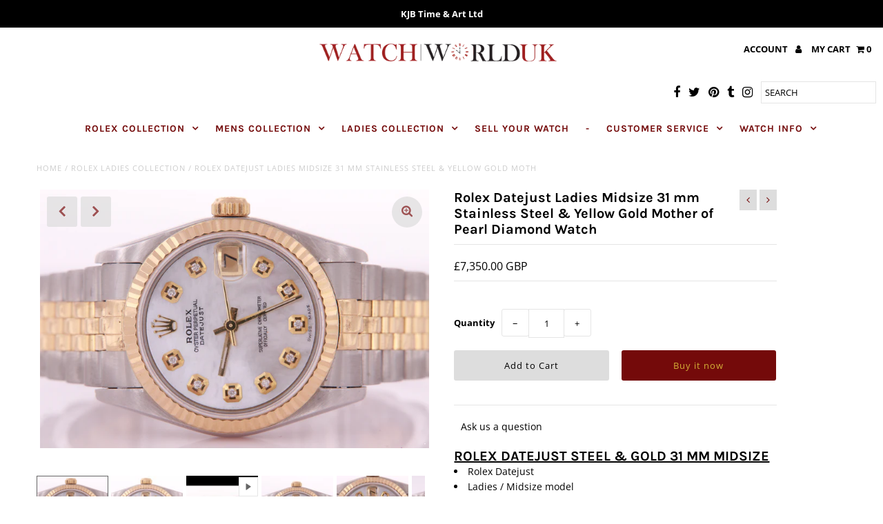

--- FILE ---
content_type: text/html; charset=utf-8
request_url: https://watchworlduk.com/collections/rolex-ladies-collection/products/rolex-datejust-ladies-midsize-31-mm-stainless-steel-yellow-gold-mother-of-pearl-diamond-watch-2
body_size: 36666
content:
<!DOCTYPE html>
<!--[if lt IE 7 ]><html class="ie ie6" lang="en"> <![endif]-->
<!--[if IE 7 ]><html class="ie ie7" lang="en"> <![endif]-->
<!--[if IE 8 ]><html class="ie ie8" lang="en"> <![endif]-->
<!--[if (gte IE 9)|!(IE)]><!--><html lang="en" class="no-js"> <!--<![endif]-->
<head>
  <meta name="facebook-domain-verification" content="pvt9ui1cpw70ic524dsebj4y0oncjf" />
  <meta charset="utf-8" />

  <!-- Add any tracking or verification meta content below this line -->
  <!-- Facebook or Google Analytics tracking should be placed in your Online store > Preferences and not your theme -->

  <!-- Meta content
================================================== -->

  <title>
    Rolex Datejust Ladies Midsize 31 mm Stainless Steel &amp; Yellow Gold Moth &ndash; WatchWorldUk.Com
  </title>
  
  <meta name="description" content="ROLEX DATEJUST STEEL &amp;amp; GOLD 31 MM MIDSIZE Rolex Datejust Ladies / Midsize model Model Reference 68273 Case approx. 31 mm  Stainless Steel &amp;amp; Gold case Stainless Steel &amp;amp; Gold Jubilee bracelet Automatic movement Mother of Pearl Diamond dial(After set / Custom) 18K Yellow Gold Fluted bezel DESCRIPTION Model / B" />
  
  <link rel="canonical" href="https://watchworlduk.com/products/rolex-datejust-ladies-midsize-31-mm-stainless-steel-yellow-gold-mother-of-pearl-diamond-watch-2" />

  

<meta property="og:type" content="product">
<meta property="og:title" content="Rolex Datejust Ladies Midsize 31 mm Stainless Steel &amp; Yellow Gold Mother of Pearl Diamond Watch">
<meta property="og:url" content="https://watchworlduk.com/products/rolex-datejust-ladies-midsize-31-mm-stainless-steel-yellow-gold-mother-of-pearl-diamond-watch-2">
<meta property="og:description" content="ROLEX DATEJUST STEEL &amp;amp; GOLD 31 MM MIDSIZE

Rolex Datejust
Ladies / Midsize model
Model Reference 68273
Case approx. 31 mm 
Stainless Steel &amp;amp; Gold case
Stainless Steel &amp;amp; Gold Jubilee bracelet
Automatic movement
Mother of Pearl Diamond dial(After set / Custom)
18K Yellow Gold Fluted bezel


DESCRIPTION




Model / Brand
Rolex Datejust




Gender
Ladies/Midsize approx. 31 mm


Reference
68273



Band / Bracelet
Stainless Steel Jubilee


Movement
Automatic


Dial
Mother of Pearl Diamond dial (after set)  See photos


Bezel
18K Yellow Gold Fluted Bezel


Case
Stainless Steel


Crystal / Glass
Sapphire / Crystal


Functions
Hours, minutes &amp;amp; date


Condition
Pre-owned / Used


Warranty
6 months on timekeeping


Documents
Insurance Valuation &amp;amp;Rolex Certificate


Box
Rolex Box


Additional Info
Watch polished prior to shipping


E-Mail
info@WatchWolrdUK.com


Contact Info UK
078 650 75633 &amp;amp; WhatsApp


International
+ 44 78 650 75633


">

<meta property="og:image" content="http://watchworlduk.com/cdn/shop/products/RolexDatejustMidsizeDiamonddial_papers20201210_0004-watermarked_grande.jpg?v=1607633921">
<meta property="og:image:secure_url" content="https://watchworlduk.com/cdn/shop/products/RolexDatejustMidsizeDiamonddial_papers20201210_0004-watermarked_grande.jpg?v=1607633921">

<meta property="og:image" content="http://watchworlduk.com/cdn/shop/products/RolexDatejustMidsizeDiamonddial_papers20201210_0005-watermarked_grande.jpg?v=1607633919">
<meta property="og:image:secure_url" content="https://watchworlduk.com/cdn/shop/products/RolexDatejustMidsizeDiamonddial_papers20201210_0005-watermarked_grande.jpg?v=1607633919">

<meta property="og:image" content="http://watchworlduk.com/cdn/shop/products/RolexDatejustMidsizeDiamonddial_papers20201210_0006-watermarked_grande.jpg?v=1607633918">
<meta property="og:image:secure_url" content="https://watchworlduk.com/cdn/shop/products/RolexDatejustMidsizeDiamonddial_papers20201210_0006-watermarked_grande.jpg?v=1607633918">

<meta property="og:price:amount" content="7,350.00">
<meta property="og:price:currency" content="GBP">

<meta property="og:site_name" content="WatchWorldUk.Com">



<meta name="twitter:card" content="summary">


<meta name="twitter:site" content="@WatchWorldUK">


<meta name="twitter:title" content="Rolex Datejust Ladies Midsize 31 mm Stainless Steel &amp; Yellow Gold Mother of Pearl Diamond Watch">
<meta name="twitter:description" content="ROLEX DATEJUST STEEL &amp;amp; GOLD 31 MM MIDSIZE

Rolex Datejust
Ladies / Midsize model
Model Reference 68273
Case approx. 31 mm 
Stainless Steel &amp;amp; Gold case
Stainless Steel &amp;amp; Gold Jubilee bracel">
<meta name="twitter:image" content="https://watchworlduk.com/cdn/shop/products/RolexDatejustMidsizeDiamonddial_papers20201210_0004-watermarked_large.jpg?v=1607633921">
<meta name="twitter:image:width" content="480">
<meta name="twitter:image:height" content="480">



  <!-- CSS
================================================== -->

  <link href="//watchworlduk.com/cdn/shop/t/120/assets/stylesheet.css?v=102701635447651105721759259983" rel="stylesheet" type="text/css" media="all" />
  <link href="//watchworlduk.com/cdn/shop/t/120/assets/font-awesome.css?v=98795270751561101151591029367" rel="stylesheet" type="text/css" media="all" />
  <link href="//watchworlduk.com/cdn/shop/t/120/assets/queries.css?v=87271573228687332111591029389" rel="stylesheet" type="text/css" media="all" />

  <!-- Typography
================================================== -->

    
    
  
  
  

  
  

  
    
  
  
     

  
     

  
    

  
       

  
    
  
  
  
  
  
  
  
  
      

  
   
  
  
     
  
  
      

  
   

  
   

  
   

  <!-- JS
================================================== -->

  <script src="//ajax.googleapis.com/ajax/libs/jquery/2.2.4/jquery.min.js" type="text/javascript"></script>
  <script src="//watchworlduk.com/cdn/shop/t/120/assets/eventemitter3.min.js?v=27939738353326123541591029366" type="text/javascript"></script>

  <script src="//watchworlduk.com/cdn/shop/t/120/assets/theme.js?v=130083520802342354771759259985" type="text/javascript"></script>
  <script src="//watchworlduk.com/cdn/shopifycloud/storefront/assets/themes_support/option_selection-b017cd28.js" type="text/javascript"></script>
  <script src="//watchworlduk.com/cdn/shop/t/120/assets/jquery.fs.shifter.js?v=49917305197206640071591029364" type="text/javascript"></script>

  <meta name="viewport" content="width=device-width, initial-scale=1, maximum-scale=1, user-scalable=no">

  <!-- Favicons
================================================== -->

  <link rel="shortcut icon" href="//watchworlduk.com/cdn/shop/t/120/assets/favicon.png?v=181359385548161398101591029365">

  

  <script>window.performance && window.performance.mark && window.performance.mark('shopify.content_for_header.start');</script><meta name="google-site-verification" content="A82SvQJVnRpImC2H_COFhc2SQa5W5S4AlzwfrZg6jtU">
<meta id="shopify-digital-wallet" name="shopify-digital-wallet" content="/8931610/digital_wallets/dialog">
<meta name="shopify-checkout-api-token" content="fab26610cb72109cc576ad8ca8e630f7">
<link rel="alternate" type="application/json+oembed" href="https://watchworlduk.com/products/rolex-datejust-ladies-midsize-31-mm-stainless-steel-yellow-gold-mother-of-pearl-diamond-watch-2.oembed">
<script async="async" src="/checkouts/internal/preloads.js?locale=en-GB"></script>
<link rel="preconnect" href="https://shop.app" crossorigin="anonymous">
<script async="async" src="https://shop.app/checkouts/internal/preloads.js?locale=en-GB&shop_id=8931610" crossorigin="anonymous"></script>
<script id="shopify-features" type="application/json">{"accessToken":"fab26610cb72109cc576ad8ca8e630f7","betas":["rich-media-storefront-analytics"],"domain":"watchworlduk.com","predictiveSearch":true,"shopId":8931610,"locale":"en"}</script>
<script>var Shopify = Shopify || {};
Shopify.shop = "planetwatchtest.myshopify.com";
Shopify.locale = "en";
Shopify.currency = {"active":"GBP","rate":"1.0"};
Shopify.country = "GB";
Shopify.theme = {"name":"Fashionopolism_NEW VERSION","id":81208803389,"schema_name":"Fashionopolism","schema_version":"6.2","theme_store_id":141,"role":"main"};
Shopify.theme.handle = "null";
Shopify.theme.style = {"id":null,"handle":null};
Shopify.cdnHost = "watchworlduk.com/cdn";
Shopify.routes = Shopify.routes || {};
Shopify.routes.root = "/";</script>
<script type="module">!function(o){(o.Shopify=o.Shopify||{}).modules=!0}(window);</script>
<script>!function(o){function n(){var o=[];function n(){o.push(Array.prototype.slice.apply(arguments))}return n.q=o,n}var t=o.Shopify=o.Shopify||{};t.loadFeatures=n(),t.autoloadFeatures=n()}(window);</script>
<script>
  window.ShopifyPay = window.ShopifyPay || {};
  window.ShopifyPay.apiHost = "shop.app\/pay";
  window.ShopifyPay.redirectState = null;
</script>
<script id="shop-js-analytics" type="application/json">{"pageType":"product"}</script>
<script defer="defer" async type="module" src="//watchworlduk.com/cdn/shopifycloud/shop-js/modules/v2/client.init-shop-cart-sync_BdyHc3Nr.en.esm.js"></script>
<script defer="defer" async type="module" src="//watchworlduk.com/cdn/shopifycloud/shop-js/modules/v2/chunk.common_Daul8nwZ.esm.js"></script>
<script type="module">
  await import("//watchworlduk.com/cdn/shopifycloud/shop-js/modules/v2/client.init-shop-cart-sync_BdyHc3Nr.en.esm.js");
await import("//watchworlduk.com/cdn/shopifycloud/shop-js/modules/v2/chunk.common_Daul8nwZ.esm.js");

  window.Shopify.SignInWithShop?.initShopCartSync?.({"fedCMEnabled":true,"windoidEnabled":true});

</script>
<script>
  window.Shopify = window.Shopify || {};
  if (!window.Shopify.featureAssets) window.Shopify.featureAssets = {};
  window.Shopify.featureAssets['shop-js'] = {"shop-cart-sync":["modules/v2/client.shop-cart-sync_QYOiDySF.en.esm.js","modules/v2/chunk.common_Daul8nwZ.esm.js"],"init-fed-cm":["modules/v2/client.init-fed-cm_DchLp9rc.en.esm.js","modules/v2/chunk.common_Daul8nwZ.esm.js"],"shop-button":["modules/v2/client.shop-button_OV7bAJc5.en.esm.js","modules/v2/chunk.common_Daul8nwZ.esm.js"],"init-windoid":["modules/v2/client.init-windoid_DwxFKQ8e.en.esm.js","modules/v2/chunk.common_Daul8nwZ.esm.js"],"shop-cash-offers":["modules/v2/client.shop-cash-offers_DWtL6Bq3.en.esm.js","modules/v2/chunk.common_Daul8nwZ.esm.js","modules/v2/chunk.modal_CQq8HTM6.esm.js"],"shop-toast-manager":["modules/v2/client.shop-toast-manager_CX9r1SjA.en.esm.js","modules/v2/chunk.common_Daul8nwZ.esm.js"],"init-shop-email-lookup-coordinator":["modules/v2/client.init-shop-email-lookup-coordinator_UhKnw74l.en.esm.js","modules/v2/chunk.common_Daul8nwZ.esm.js"],"pay-button":["modules/v2/client.pay-button_DzxNnLDY.en.esm.js","modules/v2/chunk.common_Daul8nwZ.esm.js"],"avatar":["modules/v2/client.avatar_BTnouDA3.en.esm.js"],"init-shop-cart-sync":["modules/v2/client.init-shop-cart-sync_BdyHc3Nr.en.esm.js","modules/v2/chunk.common_Daul8nwZ.esm.js"],"shop-login-button":["modules/v2/client.shop-login-button_D8B466_1.en.esm.js","modules/v2/chunk.common_Daul8nwZ.esm.js","modules/v2/chunk.modal_CQq8HTM6.esm.js"],"init-customer-accounts-sign-up":["modules/v2/client.init-customer-accounts-sign-up_C8fpPm4i.en.esm.js","modules/v2/client.shop-login-button_D8B466_1.en.esm.js","modules/v2/chunk.common_Daul8nwZ.esm.js","modules/v2/chunk.modal_CQq8HTM6.esm.js"],"init-shop-for-new-customer-accounts":["modules/v2/client.init-shop-for-new-customer-accounts_CVTO0Ztu.en.esm.js","modules/v2/client.shop-login-button_D8B466_1.en.esm.js","modules/v2/chunk.common_Daul8nwZ.esm.js","modules/v2/chunk.modal_CQq8HTM6.esm.js"],"init-customer-accounts":["modules/v2/client.init-customer-accounts_dRgKMfrE.en.esm.js","modules/v2/client.shop-login-button_D8B466_1.en.esm.js","modules/v2/chunk.common_Daul8nwZ.esm.js","modules/v2/chunk.modal_CQq8HTM6.esm.js"],"shop-follow-button":["modules/v2/client.shop-follow-button_CkZpjEct.en.esm.js","modules/v2/chunk.common_Daul8nwZ.esm.js","modules/v2/chunk.modal_CQq8HTM6.esm.js"],"lead-capture":["modules/v2/client.lead-capture_BntHBhfp.en.esm.js","modules/v2/chunk.common_Daul8nwZ.esm.js","modules/v2/chunk.modal_CQq8HTM6.esm.js"],"checkout-modal":["modules/v2/client.checkout-modal_CfxcYbTm.en.esm.js","modules/v2/chunk.common_Daul8nwZ.esm.js","modules/v2/chunk.modal_CQq8HTM6.esm.js"],"shop-login":["modules/v2/client.shop-login_Da4GZ2H6.en.esm.js","modules/v2/chunk.common_Daul8nwZ.esm.js","modules/v2/chunk.modal_CQq8HTM6.esm.js"],"payment-terms":["modules/v2/client.payment-terms_MV4M3zvL.en.esm.js","modules/v2/chunk.common_Daul8nwZ.esm.js","modules/v2/chunk.modal_CQq8HTM6.esm.js"]};
</script>
<script>(function() {
  var isLoaded = false;
  function asyncLoad() {
    if (isLoaded) return;
    isLoaded = true;
    var urls = ["\/\/www.powr.io\/powr.js?powr-token=planetwatchtest.myshopify.com\u0026external-type=shopify\u0026shop=planetwatchtest.myshopify.com","\/\/d1liekpayvooaz.cloudfront.net\/apps\/customizery\/customizery.js?shop=planetwatchtest.myshopify.com","\/\/www.powr.io\/powr.js?powr-token=planetwatchtest.myshopify.com\u0026external-type=shopify\u0026shop=planetwatchtest.myshopify.com","\/\/www.powr.io\/powr.js?powr-token=planetwatchtest.myshopify.com\u0026external-type=shopify\u0026shop=planetwatchtest.myshopify.com","\/\/www.powr.io\/powr.js?powr-token=planetwatchtest.myshopify.com\u0026external-type=shopify\u0026shop=planetwatchtest.myshopify.com","https:\/\/www.improvedcontactform.com\/icf.js?shop=planetwatchtest.myshopify.com","https:\/\/cdn.shopify.com\/s\/files\/1\/0033\/3538\/9233\/files\/19may2020_free.js?v=1589797624\u0026shop=planetwatchtest.myshopify.com","https:\/\/fbapi.sellernext.com\/pixelscript.js?cedfb_pixel=707345937523187\u0026shop=planetwatchtest.myshopify.com"];
    for (var i = 0; i < urls.length; i++) {
      var s = document.createElement('script');
      s.type = 'text/javascript';
      s.async = true;
      s.src = urls[i];
      var x = document.getElementsByTagName('script')[0];
      x.parentNode.insertBefore(s, x);
    }
  };
  if(window.attachEvent) {
    window.attachEvent('onload', asyncLoad);
  } else {
    window.addEventListener('load', asyncLoad, false);
  }
})();</script>
<script id="__st">var __st={"a":8931610,"offset":0,"reqid":"2b89f9b6-01e2-4d15-bcb7-66aac61b29f8-1769009200","pageurl":"watchworlduk.com\/collections\/rolex-ladies-collection\/products\/rolex-datejust-ladies-midsize-31-mm-stainless-steel-yellow-gold-mother-of-pearl-diamond-watch-2","u":"9db0e4168983","p":"product","rtyp":"product","rid":4845046988861};</script>
<script>window.ShopifyPaypalV4VisibilityTracking = true;</script>
<script id="captcha-bootstrap">!function(){'use strict';const t='contact',e='account',n='new_comment',o=[[t,t],['blogs',n],['comments',n],[t,'customer']],c=[[e,'customer_login'],[e,'guest_login'],[e,'recover_customer_password'],[e,'create_customer']],r=t=>t.map((([t,e])=>`form[action*='/${t}']:not([data-nocaptcha='true']) input[name='form_type'][value='${e}']`)).join(','),a=t=>()=>t?[...document.querySelectorAll(t)].map((t=>t.form)):[];function s(){const t=[...o],e=r(t);return a(e)}const i='password',u='form_key',d=['recaptcha-v3-token','g-recaptcha-response','h-captcha-response',i],f=()=>{try{return window.sessionStorage}catch{return}},m='__shopify_v',_=t=>t.elements[u];function p(t,e,n=!1){try{const o=window.sessionStorage,c=JSON.parse(o.getItem(e)),{data:r}=function(t){const{data:e,action:n}=t;return t[m]||n?{data:e,action:n}:{data:t,action:n}}(c);for(const[e,n]of Object.entries(r))t.elements[e]&&(t.elements[e].value=n);n&&o.removeItem(e)}catch(o){console.error('form repopulation failed',{error:o})}}const l='form_type',E='cptcha';function T(t){t.dataset[E]=!0}const w=window,h=w.document,L='Shopify',v='ce_forms',y='captcha';let A=!1;((t,e)=>{const n=(g='f06e6c50-85a8-45c8-87d0-21a2b65856fe',I='https://cdn.shopify.com/shopifycloud/storefront-forms-hcaptcha/ce_storefront_forms_captcha_hcaptcha.v1.5.2.iife.js',D={infoText:'Protected by hCaptcha',privacyText:'Privacy',termsText:'Terms'},(t,e,n)=>{const o=w[L][v],c=o.bindForm;if(c)return c(t,g,e,D).then(n);var r;o.q.push([[t,g,e,D],n]),r=I,A||(h.body.append(Object.assign(h.createElement('script'),{id:'captcha-provider',async:!0,src:r})),A=!0)});var g,I,D;w[L]=w[L]||{},w[L][v]=w[L][v]||{},w[L][v].q=[],w[L][y]=w[L][y]||{},w[L][y].protect=function(t,e){n(t,void 0,e),T(t)},Object.freeze(w[L][y]),function(t,e,n,w,h,L){const[v,y,A,g]=function(t,e,n){const i=e?o:[],u=t?c:[],d=[...i,...u],f=r(d),m=r(i),_=r(d.filter((([t,e])=>n.includes(e))));return[a(f),a(m),a(_),s()]}(w,h,L),I=t=>{const e=t.target;return e instanceof HTMLFormElement?e:e&&e.form},D=t=>v().includes(t);t.addEventListener('submit',(t=>{const e=I(t);if(!e)return;const n=D(e)&&!e.dataset.hcaptchaBound&&!e.dataset.recaptchaBound,o=_(e),c=g().includes(e)&&(!o||!o.value);(n||c)&&t.preventDefault(),c&&!n&&(function(t){try{if(!f())return;!function(t){const e=f();if(!e)return;const n=_(t);if(!n)return;const o=n.value;o&&e.removeItem(o)}(t);const e=Array.from(Array(32),(()=>Math.random().toString(36)[2])).join('');!function(t,e){_(t)||t.append(Object.assign(document.createElement('input'),{type:'hidden',name:u})),t.elements[u].value=e}(t,e),function(t,e){const n=f();if(!n)return;const o=[...t.querySelectorAll(`input[type='${i}']`)].map((({name:t})=>t)),c=[...d,...o],r={};for(const[a,s]of new FormData(t).entries())c.includes(a)||(r[a]=s);n.setItem(e,JSON.stringify({[m]:1,action:t.action,data:r}))}(t,e)}catch(e){console.error('failed to persist form',e)}}(e),e.submit())}));const S=(t,e)=>{t&&!t.dataset[E]&&(n(t,e.some((e=>e===t))),T(t))};for(const o of['focusin','change'])t.addEventListener(o,(t=>{const e=I(t);D(e)&&S(e,y())}));const B=e.get('form_key'),M=e.get(l),P=B&&M;t.addEventListener('DOMContentLoaded',(()=>{const t=y();if(P)for(const e of t)e.elements[l].value===M&&p(e,B);[...new Set([...A(),...v().filter((t=>'true'===t.dataset.shopifyCaptcha))])].forEach((e=>S(e,t)))}))}(h,new URLSearchParams(w.location.search),n,t,e,['guest_login'])})(!0,!0)}();</script>
<script integrity="sha256-4kQ18oKyAcykRKYeNunJcIwy7WH5gtpwJnB7kiuLZ1E=" data-source-attribution="shopify.loadfeatures" defer="defer" src="//watchworlduk.com/cdn/shopifycloud/storefront/assets/storefront/load_feature-a0a9edcb.js" crossorigin="anonymous"></script>
<script crossorigin="anonymous" defer="defer" src="//watchworlduk.com/cdn/shopifycloud/storefront/assets/shopify_pay/storefront-65b4c6d7.js?v=20250812"></script>
<script data-source-attribution="shopify.dynamic_checkout.dynamic.init">var Shopify=Shopify||{};Shopify.PaymentButton=Shopify.PaymentButton||{isStorefrontPortableWallets:!0,init:function(){window.Shopify.PaymentButton.init=function(){};var t=document.createElement("script");t.src="https://watchworlduk.com/cdn/shopifycloud/portable-wallets/latest/portable-wallets.en.js",t.type="module",document.head.appendChild(t)}};
</script>
<script data-source-attribution="shopify.dynamic_checkout.buyer_consent">
  function portableWalletsHideBuyerConsent(e){var t=document.getElementById("shopify-buyer-consent"),n=document.getElementById("shopify-subscription-policy-button");t&&n&&(t.classList.add("hidden"),t.setAttribute("aria-hidden","true"),n.removeEventListener("click",e))}function portableWalletsShowBuyerConsent(e){var t=document.getElementById("shopify-buyer-consent"),n=document.getElementById("shopify-subscription-policy-button");t&&n&&(t.classList.remove("hidden"),t.removeAttribute("aria-hidden"),n.addEventListener("click",e))}window.Shopify?.PaymentButton&&(window.Shopify.PaymentButton.hideBuyerConsent=portableWalletsHideBuyerConsent,window.Shopify.PaymentButton.showBuyerConsent=portableWalletsShowBuyerConsent);
</script>
<script>
  function portableWalletsCleanup(e){e&&e.src&&console.error("Failed to load portable wallets script "+e.src);var t=document.querySelectorAll("shopify-accelerated-checkout .shopify-payment-button__skeleton, shopify-accelerated-checkout-cart .wallet-cart-button__skeleton"),e=document.getElementById("shopify-buyer-consent");for(let e=0;e<t.length;e++)t[e].remove();e&&e.remove()}function portableWalletsNotLoadedAsModule(e){e instanceof ErrorEvent&&"string"==typeof e.message&&e.message.includes("import.meta")&&"string"==typeof e.filename&&e.filename.includes("portable-wallets")&&(window.removeEventListener("error",portableWalletsNotLoadedAsModule),window.Shopify.PaymentButton.failedToLoad=e,"loading"===document.readyState?document.addEventListener("DOMContentLoaded",window.Shopify.PaymentButton.init):window.Shopify.PaymentButton.init())}window.addEventListener("error",portableWalletsNotLoadedAsModule);
</script>

<script type="module" src="https://watchworlduk.com/cdn/shopifycloud/portable-wallets/latest/portable-wallets.en.js" onError="portableWalletsCleanup(this)" crossorigin="anonymous"></script>
<script nomodule>
  document.addEventListener("DOMContentLoaded", portableWalletsCleanup);
</script>

<link id="shopify-accelerated-checkout-styles" rel="stylesheet" media="screen" href="https://watchworlduk.com/cdn/shopifycloud/portable-wallets/latest/accelerated-checkout-backwards-compat.css" crossorigin="anonymous">
<style id="shopify-accelerated-checkout-cart">
        #shopify-buyer-consent {
  margin-top: 1em;
  display: inline-block;
  width: 100%;
}

#shopify-buyer-consent.hidden {
  display: none;
}

#shopify-subscription-policy-button {
  background: none;
  border: none;
  padding: 0;
  text-decoration: underline;
  font-size: inherit;
  cursor: pointer;
}

#shopify-subscription-policy-button::before {
  box-shadow: none;
}

      </style>
<script id="sections-script" data-sections="product-recommendations" defer="defer" src="//watchworlduk.com/cdn/shop/t/120/compiled_assets/scripts.js?v=694"></script>
<script>window.performance && window.performance.mark && window.performance.mark('shopify.content_for_header.end');</script>

<link href="//watchworlduk.com/cdn/shop/t/120/assets/ndnapps-contactform-styles.css?v=48659872268970843971591751075" rel="stylesheet" type="text/css" media="all" />
<link href="https://monorail-edge.shopifysvc.com" rel="dns-prefetch">
<script>(function(){if ("sendBeacon" in navigator && "performance" in window) {try {var session_token_from_headers = performance.getEntriesByType('navigation')[0].serverTiming.find(x => x.name == '_s').description;} catch {var session_token_from_headers = undefined;}var session_cookie_matches = document.cookie.match(/_shopify_s=([^;]*)/);var session_token_from_cookie = session_cookie_matches && session_cookie_matches.length === 2 ? session_cookie_matches[1] : "";var session_token = session_token_from_headers || session_token_from_cookie || "";function handle_abandonment_event(e) {var entries = performance.getEntries().filter(function(entry) {return /monorail-edge.shopifysvc.com/.test(entry.name);});if (!window.abandonment_tracked && entries.length === 0) {window.abandonment_tracked = true;var currentMs = Date.now();var navigation_start = performance.timing.navigationStart;var payload = {shop_id: 8931610,url: window.location.href,navigation_start,duration: currentMs - navigation_start,session_token,page_type: "product"};window.navigator.sendBeacon("https://monorail-edge.shopifysvc.com/v1/produce", JSON.stringify({schema_id: "online_store_buyer_site_abandonment/1.1",payload: payload,metadata: {event_created_at_ms: currentMs,event_sent_at_ms: currentMs}}));}}window.addEventListener('pagehide', handle_abandonment_event);}}());</script>
<script id="web-pixels-manager-setup">(function e(e,d,r,n,o){if(void 0===o&&(o={}),!Boolean(null===(a=null===(i=window.Shopify)||void 0===i?void 0:i.analytics)||void 0===a?void 0:a.replayQueue)){var i,a;window.Shopify=window.Shopify||{};var t=window.Shopify;t.analytics=t.analytics||{};var s=t.analytics;s.replayQueue=[],s.publish=function(e,d,r){return s.replayQueue.push([e,d,r]),!0};try{self.performance.mark("wpm:start")}catch(e){}var l=function(){var e={modern:/Edge?\/(1{2}[4-9]|1[2-9]\d|[2-9]\d{2}|\d{4,})\.\d+(\.\d+|)|Firefox\/(1{2}[4-9]|1[2-9]\d|[2-9]\d{2}|\d{4,})\.\d+(\.\d+|)|Chrom(ium|e)\/(9{2}|\d{3,})\.\d+(\.\d+|)|(Maci|X1{2}).+ Version\/(15\.\d+|(1[6-9]|[2-9]\d|\d{3,})\.\d+)([,.]\d+|)( \(\w+\)|)( Mobile\/\w+|) Safari\/|Chrome.+OPR\/(9{2}|\d{3,})\.\d+\.\d+|(CPU[ +]OS|iPhone[ +]OS|CPU[ +]iPhone|CPU IPhone OS|CPU iPad OS)[ +]+(15[._]\d+|(1[6-9]|[2-9]\d|\d{3,})[._]\d+)([._]\d+|)|Android:?[ /-](13[3-9]|1[4-9]\d|[2-9]\d{2}|\d{4,})(\.\d+|)(\.\d+|)|Android.+Firefox\/(13[5-9]|1[4-9]\d|[2-9]\d{2}|\d{4,})\.\d+(\.\d+|)|Android.+Chrom(ium|e)\/(13[3-9]|1[4-9]\d|[2-9]\d{2}|\d{4,})\.\d+(\.\d+|)|SamsungBrowser\/([2-9]\d|\d{3,})\.\d+/,legacy:/Edge?\/(1[6-9]|[2-9]\d|\d{3,})\.\d+(\.\d+|)|Firefox\/(5[4-9]|[6-9]\d|\d{3,})\.\d+(\.\d+|)|Chrom(ium|e)\/(5[1-9]|[6-9]\d|\d{3,})\.\d+(\.\d+|)([\d.]+$|.*Safari\/(?![\d.]+ Edge\/[\d.]+$))|(Maci|X1{2}).+ Version\/(10\.\d+|(1[1-9]|[2-9]\d|\d{3,})\.\d+)([,.]\d+|)( \(\w+\)|)( Mobile\/\w+|) Safari\/|Chrome.+OPR\/(3[89]|[4-9]\d|\d{3,})\.\d+\.\d+|(CPU[ +]OS|iPhone[ +]OS|CPU[ +]iPhone|CPU IPhone OS|CPU iPad OS)[ +]+(10[._]\d+|(1[1-9]|[2-9]\d|\d{3,})[._]\d+)([._]\d+|)|Android:?[ /-](13[3-9]|1[4-9]\d|[2-9]\d{2}|\d{4,})(\.\d+|)(\.\d+|)|Mobile Safari.+OPR\/([89]\d|\d{3,})\.\d+\.\d+|Android.+Firefox\/(13[5-9]|1[4-9]\d|[2-9]\d{2}|\d{4,})\.\d+(\.\d+|)|Android.+Chrom(ium|e)\/(13[3-9]|1[4-9]\d|[2-9]\d{2}|\d{4,})\.\d+(\.\d+|)|Android.+(UC? ?Browser|UCWEB|U3)[ /]?(15\.([5-9]|\d{2,})|(1[6-9]|[2-9]\d|\d{3,})\.\d+)\.\d+|SamsungBrowser\/(5\.\d+|([6-9]|\d{2,})\.\d+)|Android.+MQ{2}Browser\/(14(\.(9|\d{2,})|)|(1[5-9]|[2-9]\d|\d{3,})(\.\d+|))(\.\d+|)|K[Aa][Ii]OS\/(3\.\d+|([4-9]|\d{2,})\.\d+)(\.\d+|)/},d=e.modern,r=e.legacy,n=navigator.userAgent;return n.match(d)?"modern":n.match(r)?"legacy":"unknown"}(),u="modern"===l?"modern":"legacy",c=(null!=n?n:{modern:"",legacy:""})[u],f=function(e){return[e.baseUrl,"/wpm","/b",e.hashVersion,"modern"===e.buildTarget?"m":"l",".js"].join("")}({baseUrl:d,hashVersion:r,buildTarget:u}),m=function(e){var d=e.version,r=e.bundleTarget,n=e.surface,o=e.pageUrl,i=e.monorailEndpoint;return{emit:function(e){var a=e.status,t=e.errorMsg,s=(new Date).getTime(),l=JSON.stringify({metadata:{event_sent_at_ms:s},events:[{schema_id:"web_pixels_manager_load/3.1",payload:{version:d,bundle_target:r,page_url:o,status:a,surface:n,error_msg:t},metadata:{event_created_at_ms:s}}]});if(!i)return console&&console.warn&&console.warn("[Web Pixels Manager] No Monorail endpoint provided, skipping logging."),!1;try{return self.navigator.sendBeacon.bind(self.navigator)(i,l)}catch(e){}var u=new XMLHttpRequest;try{return u.open("POST",i,!0),u.setRequestHeader("Content-Type","text/plain"),u.send(l),!0}catch(e){return console&&console.warn&&console.warn("[Web Pixels Manager] Got an unhandled error while logging to Monorail."),!1}}}}({version:r,bundleTarget:l,surface:e.surface,pageUrl:self.location.href,monorailEndpoint:e.monorailEndpoint});try{o.browserTarget=l,function(e){var d=e.src,r=e.async,n=void 0===r||r,o=e.onload,i=e.onerror,a=e.sri,t=e.scriptDataAttributes,s=void 0===t?{}:t,l=document.createElement("script"),u=document.querySelector("head"),c=document.querySelector("body");if(l.async=n,l.src=d,a&&(l.integrity=a,l.crossOrigin="anonymous"),s)for(var f in s)if(Object.prototype.hasOwnProperty.call(s,f))try{l.dataset[f]=s[f]}catch(e){}if(o&&l.addEventListener("load",o),i&&l.addEventListener("error",i),u)u.appendChild(l);else{if(!c)throw new Error("Did not find a head or body element to append the script");c.appendChild(l)}}({src:f,async:!0,onload:function(){if(!function(){var e,d;return Boolean(null===(d=null===(e=window.Shopify)||void 0===e?void 0:e.analytics)||void 0===d?void 0:d.initialized)}()){var d=window.webPixelsManager.init(e)||void 0;if(d){var r=window.Shopify.analytics;r.replayQueue.forEach((function(e){var r=e[0],n=e[1],o=e[2];d.publishCustomEvent(r,n,o)})),r.replayQueue=[],r.publish=d.publishCustomEvent,r.visitor=d.visitor,r.initialized=!0}}},onerror:function(){return m.emit({status:"failed",errorMsg:"".concat(f," has failed to load")})},sri:function(e){var d=/^sha384-[A-Za-z0-9+/=]+$/;return"string"==typeof e&&d.test(e)}(c)?c:"",scriptDataAttributes:o}),m.emit({status:"loading"})}catch(e){m.emit({status:"failed",errorMsg:(null==e?void 0:e.message)||"Unknown error"})}}})({shopId: 8931610,storefrontBaseUrl: "https://watchworlduk.com",extensionsBaseUrl: "https://extensions.shopifycdn.com/cdn/shopifycloud/web-pixels-manager",monorailEndpoint: "https://monorail-edge.shopifysvc.com/unstable/produce_batch",surface: "storefront-renderer",enabledBetaFlags: ["2dca8a86"],webPixelsConfigList: [{"id":"975372663","configuration":"{\"config\":\"{\\\"pixel_id\\\":\\\"GT-MR24CX6\\\",\\\"target_country\\\":\\\"GB\\\",\\\"gtag_events\\\":[{\\\"type\\\":\\\"purchase\\\",\\\"action_label\\\":\\\"MC-V1C7FG82CR\\\"},{\\\"type\\\":\\\"page_view\\\",\\\"action_label\\\":\\\"MC-V1C7FG82CR\\\"},{\\\"type\\\":\\\"view_item\\\",\\\"action_label\\\":\\\"MC-V1C7FG82CR\\\"}],\\\"enable_monitoring_mode\\\":false}\"}","eventPayloadVersion":"v1","runtimeContext":"OPEN","scriptVersion":"b2a88bafab3e21179ed38636efcd8a93","type":"APP","apiClientId":1780363,"privacyPurposes":[],"dataSharingAdjustments":{"protectedCustomerApprovalScopes":["read_customer_address","read_customer_email","read_customer_name","read_customer_personal_data","read_customer_phone"]}},{"id":"300286013","configuration":"{\"pixelCode\":\"CFIF8S3C77UAUL51EP7G\"}","eventPayloadVersion":"v1","runtimeContext":"STRICT","scriptVersion":"22e92c2ad45662f435e4801458fb78cc","type":"APP","apiClientId":4383523,"privacyPurposes":["ANALYTICS","MARKETING","SALE_OF_DATA"],"dataSharingAdjustments":{"protectedCustomerApprovalScopes":["read_customer_address","read_customer_email","read_customer_name","read_customer_personal_data","read_customer_phone"]}},{"id":"shopify-app-pixel","configuration":"{}","eventPayloadVersion":"v1","runtimeContext":"STRICT","scriptVersion":"0450","apiClientId":"shopify-pixel","type":"APP","privacyPurposes":["ANALYTICS","MARKETING"]},{"id":"shopify-custom-pixel","eventPayloadVersion":"v1","runtimeContext":"LAX","scriptVersion":"0450","apiClientId":"shopify-pixel","type":"CUSTOM","privacyPurposes":["ANALYTICS","MARKETING"]}],isMerchantRequest: false,initData: {"shop":{"name":"WatchWorldUk.Com","paymentSettings":{"currencyCode":"GBP"},"myshopifyDomain":"planetwatchtest.myshopify.com","countryCode":"GB","storefrontUrl":"https:\/\/watchworlduk.com"},"customer":null,"cart":null,"checkout":null,"productVariants":[{"price":{"amount":7350.0,"currencyCode":"GBP"},"product":{"title":"Rolex Datejust Ladies Midsize 31 mm Stainless Steel \u0026 Yellow Gold Mother of Pearl Diamond Watch","vendor":"Rolex Ladies","id":"4845046988861","untranslatedTitle":"Rolex Datejust Ladies Midsize 31 mm Stainless Steel \u0026 Yellow Gold Mother of Pearl Diamond Watch","url":"\/products\/rolex-datejust-ladies-midsize-31-mm-stainless-steel-yellow-gold-mother-of-pearl-diamond-watch-2","type":"Ladies Watch"},"id":"32983471849533","image":{"src":"\/\/watchworlduk.com\/cdn\/shop\/products\/RolexDatejustMidsizeDiamonddial_papers20201210_0004-watermarked.jpg?v=1607633921"},"sku":"","title":"Default Title","untranslatedTitle":"Default Title"}],"purchasingCompany":null},},"https://watchworlduk.com/cdn","fcfee988w5aeb613cpc8e4bc33m6693e112",{"modern":"","legacy":""},{"shopId":"8931610","storefrontBaseUrl":"https:\/\/watchworlduk.com","extensionBaseUrl":"https:\/\/extensions.shopifycdn.com\/cdn\/shopifycloud\/web-pixels-manager","surface":"storefront-renderer","enabledBetaFlags":"[\"2dca8a86\"]","isMerchantRequest":"false","hashVersion":"fcfee988w5aeb613cpc8e4bc33m6693e112","publish":"custom","events":"[[\"page_viewed\",{}],[\"product_viewed\",{\"productVariant\":{\"price\":{\"amount\":7350.0,\"currencyCode\":\"GBP\"},\"product\":{\"title\":\"Rolex Datejust Ladies Midsize 31 mm Stainless Steel \u0026 Yellow Gold Mother of Pearl Diamond Watch\",\"vendor\":\"Rolex Ladies\",\"id\":\"4845046988861\",\"untranslatedTitle\":\"Rolex Datejust Ladies Midsize 31 mm Stainless Steel \u0026 Yellow Gold Mother of Pearl Diamond Watch\",\"url\":\"\/products\/rolex-datejust-ladies-midsize-31-mm-stainless-steel-yellow-gold-mother-of-pearl-diamond-watch-2\",\"type\":\"Ladies Watch\"},\"id\":\"32983471849533\",\"image\":{\"src\":\"\/\/watchworlduk.com\/cdn\/shop\/products\/RolexDatejustMidsizeDiamonddial_papers20201210_0004-watermarked.jpg?v=1607633921\"},\"sku\":\"\",\"title\":\"Default Title\",\"untranslatedTitle\":\"Default Title\"}}]]"});</script><script>
  window.ShopifyAnalytics = window.ShopifyAnalytics || {};
  window.ShopifyAnalytics.meta = window.ShopifyAnalytics.meta || {};
  window.ShopifyAnalytics.meta.currency = 'GBP';
  var meta = {"product":{"id":4845046988861,"gid":"gid:\/\/shopify\/Product\/4845046988861","vendor":"Rolex Ladies","type":"Ladies Watch","handle":"rolex-datejust-ladies-midsize-31-mm-stainless-steel-yellow-gold-mother-of-pearl-diamond-watch-2","variants":[{"id":32983471849533,"price":735000,"name":"Rolex Datejust Ladies Midsize 31 mm Stainless Steel \u0026 Yellow Gold Mother of Pearl Diamond Watch","public_title":null,"sku":""}],"remote":false},"page":{"pageType":"product","resourceType":"product","resourceId":4845046988861,"requestId":"2b89f9b6-01e2-4d15-bcb7-66aac61b29f8-1769009200"}};
  for (var attr in meta) {
    window.ShopifyAnalytics.meta[attr] = meta[attr];
  }
</script>
<script class="analytics">
  (function () {
    var customDocumentWrite = function(content) {
      var jquery = null;

      if (window.jQuery) {
        jquery = window.jQuery;
      } else if (window.Checkout && window.Checkout.$) {
        jquery = window.Checkout.$;
      }

      if (jquery) {
        jquery('body').append(content);
      }
    };

    var hasLoggedConversion = function(token) {
      if (token) {
        return document.cookie.indexOf('loggedConversion=' + token) !== -1;
      }
      return false;
    }

    var setCookieIfConversion = function(token) {
      if (token) {
        var twoMonthsFromNow = new Date(Date.now());
        twoMonthsFromNow.setMonth(twoMonthsFromNow.getMonth() + 2);

        document.cookie = 'loggedConversion=' + token + '; expires=' + twoMonthsFromNow;
      }
    }

    var trekkie = window.ShopifyAnalytics.lib = window.trekkie = window.trekkie || [];
    if (trekkie.integrations) {
      return;
    }
    trekkie.methods = [
      'identify',
      'page',
      'ready',
      'track',
      'trackForm',
      'trackLink'
    ];
    trekkie.factory = function(method) {
      return function() {
        var args = Array.prototype.slice.call(arguments);
        args.unshift(method);
        trekkie.push(args);
        return trekkie;
      };
    };
    for (var i = 0; i < trekkie.methods.length; i++) {
      var key = trekkie.methods[i];
      trekkie[key] = trekkie.factory(key);
    }
    trekkie.load = function(config) {
      trekkie.config = config || {};
      trekkie.config.initialDocumentCookie = document.cookie;
      var first = document.getElementsByTagName('script')[0];
      var script = document.createElement('script');
      script.type = 'text/javascript';
      script.onerror = function(e) {
        var scriptFallback = document.createElement('script');
        scriptFallback.type = 'text/javascript';
        scriptFallback.onerror = function(error) {
                var Monorail = {
      produce: function produce(monorailDomain, schemaId, payload) {
        var currentMs = new Date().getTime();
        var event = {
          schema_id: schemaId,
          payload: payload,
          metadata: {
            event_created_at_ms: currentMs,
            event_sent_at_ms: currentMs
          }
        };
        return Monorail.sendRequest("https://" + monorailDomain + "/v1/produce", JSON.stringify(event));
      },
      sendRequest: function sendRequest(endpointUrl, payload) {
        // Try the sendBeacon API
        if (window && window.navigator && typeof window.navigator.sendBeacon === 'function' && typeof window.Blob === 'function' && !Monorail.isIos12()) {
          var blobData = new window.Blob([payload], {
            type: 'text/plain'
          });

          if (window.navigator.sendBeacon(endpointUrl, blobData)) {
            return true;
          } // sendBeacon was not successful

        } // XHR beacon

        var xhr = new XMLHttpRequest();

        try {
          xhr.open('POST', endpointUrl);
          xhr.setRequestHeader('Content-Type', 'text/plain');
          xhr.send(payload);
        } catch (e) {
          console.log(e);
        }

        return false;
      },
      isIos12: function isIos12() {
        return window.navigator.userAgent.lastIndexOf('iPhone; CPU iPhone OS 12_') !== -1 || window.navigator.userAgent.lastIndexOf('iPad; CPU OS 12_') !== -1;
      }
    };
    Monorail.produce('monorail-edge.shopifysvc.com',
      'trekkie_storefront_load_errors/1.1',
      {shop_id: 8931610,
      theme_id: 81208803389,
      app_name: "storefront",
      context_url: window.location.href,
      source_url: "//watchworlduk.com/cdn/s/trekkie.storefront.cd680fe47e6c39ca5d5df5f0a32d569bc48c0f27.min.js"});

        };
        scriptFallback.async = true;
        scriptFallback.src = '//watchworlduk.com/cdn/s/trekkie.storefront.cd680fe47e6c39ca5d5df5f0a32d569bc48c0f27.min.js';
        first.parentNode.insertBefore(scriptFallback, first);
      };
      script.async = true;
      script.src = '//watchworlduk.com/cdn/s/trekkie.storefront.cd680fe47e6c39ca5d5df5f0a32d569bc48c0f27.min.js';
      first.parentNode.insertBefore(script, first);
    };
    trekkie.load(
      {"Trekkie":{"appName":"storefront","development":false,"defaultAttributes":{"shopId":8931610,"isMerchantRequest":null,"themeId":81208803389,"themeCityHash":"8732571507394198661","contentLanguage":"en","currency":"GBP","eventMetadataId":"3521d874-1570-4836-a3c6-511eabac9ad7"},"isServerSideCookieWritingEnabled":true,"monorailRegion":"shop_domain","enabledBetaFlags":["65f19447"]},"Session Attribution":{},"S2S":{"facebookCapiEnabled":false,"source":"trekkie-storefront-renderer","apiClientId":580111}}
    );

    var loaded = false;
    trekkie.ready(function() {
      if (loaded) return;
      loaded = true;

      window.ShopifyAnalytics.lib = window.trekkie;

      var originalDocumentWrite = document.write;
      document.write = customDocumentWrite;
      try { window.ShopifyAnalytics.merchantGoogleAnalytics.call(this); } catch(error) {};
      document.write = originalDocumentWrite;

      window.ShopifyAnalytics.lib.page(null,{"pageType":"product","resourceType":"product","resourceId":4845046988861,"requestId":"2b89f9b6-01e2-4d15-bcb7-66aac61b29f8-1769009200","shopifyEmitted":true});

      var match = window.location.pathname.match(/checkouts\/(.+)\/(thank_you|post_purchase)/)
      var token = match? match[1]: undefined;
      if (!hasLoggedConversion(token)) {
        setCookieIfConversion(token);
        window.ShopifyAnalytics.lib.track("Viewed Product",{"currency":"GBP","variantId":32983471849533,"productId":4845046988861,"productGid":"gid:\/\/shopify\/Product\/4845046988861","name":"Rolex Datejust Ladies Midsize 31 mm Stainless Steel \u0026 Yellow Gold Mother of Pearl Diamond Watch","price":"7350.00","sku":"","brand":"Rolex Ladies","variant":null,"category":"Ladies Watch","nonInteraction":true,"remote":false},undefined,undefined,{"shopifyEmitted":true});
      window.ShopifyAnalytics.lib.track("monorail:\/\/trekkie_storefront_viewed_product\/1.1",{"currency":"GBP","variantId":32983471849533,"productId":4845046988861,"productGid":"gid:\/\/shopify\/Product\/4845046988861","name":"Rolex Datejust Ladies Midsize 31 mm Stainless Steel \u0026 Yellow Gold Mother of Pearl Diamond Watch","price":"7350.00","sku":"","brand":"Rolex Ladies","variant":null,"category":"Ladies Watch","nonInteraction":true,"remote":false,"referer":"https:\/\/watchworlduk.com\/collections\/rolex-ladies-collection\/products\/rolex-datejust-ladies-midsize-31-mm-stainless-steel-yellow-gold-mother-of-pearl-diamond-watch-2"});
      }
    });


        var eventsListenerScript = document.createElement('script');
        eventsListenerScript.async = true;
        eventsListenerScript.src = "//watchworlduk.com/cdn/shopifycloud/storefront/assets/shop_events_listener-3da45d37.js";
        document.getElementsByTagName('head')[0].appendChild(eventsListenerScript);

})();</script>
<script
  defer
  src="https://watchworlduk.com/cdn/shopifycloud/perf-kit/shopify-perf-kit-3.0.4.min.js"
  data-application="storefront-renderer"
  data-shop-id="8931610"
  data-render-region="gcp-us-east1"
  data-page-type="product"
  data-theme-instance-id="81208803389"
  data-theme-name="Fashionopolism"
  data-theme-version="6.2"
  data-monorail-region="shop_domain"
  data-resource-timing-sampling-rate="10"
  data-shs="true"
  data-shs-beacon="true"
  data-shs-export-with-fetch="true"
  data-shs-logs-sample-rate="1"
  data-shs-beacon-endpoint="https://watchworlduk.com/api/collect"
></script>
</head>

<body class="gridlock shifter product">
  <div id="CartDrawer" class="drawer drawer--right">
  <div class="drawer__header">
    <div class="table-cell">
    <h3>My Cart</h3>
    </div>
    <div class="table-cell">
    <span class="drawer__close js-drawer-close">
        Close
    </span>
    </div>
  </div>
  <div id="CartContainer"></div>
</div>
  <div id="shopify-section-mobile-navigation" class="shopify-section"><nav class="shifter-navigation no-fouc" data-section-id="mobile-navigation" data-section-type="mobile-navigation">
  <div class="search">
    <form action="/search" method="get">
      <input type="text" name="q" id="q" placeholder="SEARCH" />
    </form>
  </div>

  <ul id="accordion">
    
    
    
    <li class="accordion-toggle" aria-haspopup="true" aria-expanded="false"><a href="/collections/rolex-collection">ROLEX COLLECTION</a></li>
    <div class="accordion-content">
      <ul class="sub">
        
        
        <div class="accordion-toggle2" aria-haspopup="true" aria-expanded="false"><a href="/collections/rolex-ladies-collection">ROLEX LADIES COLLECTION</a></div>
        <div class="accordion-content2">
          <ul class="sub">
            
            <li><a href="/collections/rolex-ladies-stainless-steel">ROLEX LADIES STAINLESS STEEL COLLECTION</a></li>
            
            <li><a href="/collections/rolex-ladies-stainless-steel-gold-collection">ROLEX LADIES STAINLESS STEEL & GOLD COLLECTION</a></li>
            
            <li><a href="/collections/rolex-18k-gold-collection">ROLEX LADIES GOLD COLLECTION</a></li>
            
          </ul>
        </div>
        
        
        
        <div class="accordion-toggle2" aria-haspopup="true" aria-expanded="false"><a href="/collections/rolex-mens-collection">ROLEX MENS COLLECTION</a></div>
        <div class="accordion-content2">
          <ul class="sub">
            
            <li><a href="/collections/rolex-mens-stainless-steel-collection">ROLEX MENS STAINLESS STEEL COLLECTION</a></li>
            
            <li><a href="/collections/rolex-mens-stainless-gold-collection">ROLEX MENS STAINLESS & GOLD COLLECTION</a></li>
            
            <li><a href="/collections/rolex-gold-men-collection">ROLEX MEN GOLD COLLECTION</a></li>
            
            <li><a href="/collections/rolex-sports-collection">ROLEX SPORTS COLLECTION</a></li>
            
          </ul>
        </div>
        
        
      </ul>
    </div>
    
    
    
    <li class="accordion-toggle" aria-haspopup="true" aria-expanded="false"><a href="/collections/mens-collection/mens">MENS COLLECTION</a></li>
    <div class="accordion-content">
      <ul class="sub">
        
        
        <li><a href="/collections/audemars-piguet-mens-collection">AUDEMARS PIGUET</a></li>
        
        
        
        <li><a href="/collections/baume-mercier-mens-collection">BAUME &amp; MERCIER</a></li>
        
        
        
        <li><a href="/collections/blancpain-mens-collection">BLANCPAIN</a></li>
        
        
        
        <li><a href="/collections/breguet-mens-collection">BREGUET</a></li>
        
        
        
        <li><a href="/collections/breitling-mens-collection">BREITLING</a></li>
        
        
        
        <li><a href="/collections/bvlgari-mens-collection">BVLGARI</a></li>
        
        
        
        <li><a href="/collections/cartier-mens-collection">CARTIER</a></li>
        
        
        
        <li><a href="/collections/chaumet-mens-collection">CHAUMET</a></li>
        
        
        
        <li><a href="/collections/chopard-mens-collection">CHOPARD</a></li>
        
        
        
        <li><a href="/collections/corum-mens-collection">CORUM</a></li>
        
        
        
        <li><a href="/collections/dunhill-mens-collection">DUNHILL</a></li>
        
        
        
        <li><a href="/collections/ebel-mens-collection">EBEL</a></li>
        
        
        
        <li><a href="/collections/franck-muller-mens-collection">FRANCK MULLER</a></li>
        
        
        
        <li><a href="/collections/girard-perregaux-mens-collection">GIRARD PERREGAUX</a></li>
        
        
        
        <li><a href="/collections/hublot-mens-collection">HUBLOT</a></li>
        
        
        
        <li><a href="/collections/iwc-mens-collection">IWC</a></li>
        
        
        
        <li><a href="/collections/jaeger-le-coultre-mens-collection">JAEGER LE-COULTRE</a></li>
        
        
        
        <li><a href="/collections/longines-mens-collection">LONGINES</a></li>
        
        
        
        <li><a href="/collections/montblanc-mens-collection">MONTBLANC</a></li>
        
        
        
        <li><a href="/collections/omega-mens-collection">OMEGA</a></li>
        
        
        
        <li><a href="/collections/other-brands-mens-collection">OTHER BRANDS</a></li>
        
        
        
        <li><a href="/collections/patek-philippe-mens-collection">PATEK PHILIPPE</a></li>
        
        
        
        <li><a href="/collections/piaget-mens-collection">PIAGET</a></li>
        
        
        
        <li><a href="/collections/raymond-weil-mens-collection">RAYMOND WEIL</a></li>
        
        
        
        <li><a href="/collections/rolex-mens-collection">ROLEX</a></li>
        
        
        
        <li><a href="/collections/tag-heuer-mens-collection">TAG HEUER</a></li>
        
        
        
        <li><a href="/collections/tudor-mens-collection">TUDOR</a></li>
        
        
        
        <li><a href="/collections/vacheron-constantin-mens-collection">VACHERON CONSTANTIN</a></li>
        
        
        
        <li><a href="/collections/zenith-mens-collection">ZENITH</a></li>
        
        
      </ul>
    </div>
    
    
    
    <li class="accordion-toggle" aria-haspopup="true" aria-expanded="false"><a href="/collections/ladies-collection/ladies">LADIES COLLECTION</a></li>
    <div class="accordion-content">
      <ul class="sub">
        
        
        <li><a href="/collections/audemars-piguet-ladies">AUDEMARS PIGUET</a></li>
        
        
        
        <li><a href="/collections/baume-mercier-ladies-collection">BAUME &amp; MERCIER</a></li>
        
        
        
        <li><a href="/collections/blancpain-ladies-collection">BLANCPAIN</a></li>
        
        
        
        <li><a href="/collections/breguet-mens-collection">BREGUET</a></li>
        
        
        
        <li><a href="/collections/breitling-ladies-collection">BREITLING</a></li>
        
        
        
        <li><a href="/collections/bvlgari-ladies-collection">BVLGARI</a></li>
        
        
        
        <li><a href="/collections/cartier-ladies-collection">CARTIER</a></li>
        
        
        
        <li><a href="/collections/chaumet-ladies-collection">CHAUMET</a></li>
        
        
        
        <li><a href="/collections/chopard-ladies-collection">CHOPARD</a></li>
        
        
        
        <li><a href="/collections/corum-ladies-collection">CORUM</a></li>
        
        
        
        <li><a href="/collections/dunhill-ladies-collection">DUNHILL</a></li>
        
        
        
        <li><a href="/collections/ebel-ladies-collection">EBEL</a></li>
        
        
        
        <li><a href="/collections/franck-muller-ladies-collection">FRANCK MULLER</a></li>
        
        
        
        <li><a href="/collections/girard-perragaux-ladies-collection">GIRARD PERRAGAUX</a></li>
        
        
        
        <li><a href="/collections/hublot-ladies-collection">HUBLOT</a></li>
        
        
        
        <li><a href="/collections/iwc-ladies-collection">IWC</a></li>
        
        
        
        <li><a href="/collections/jaeger-le-coultre-ladies-collection">JAEGER LE-COULTRE</a></li>
        
        
        
        <li><a href="/collections/longines-ladies-collection">LONGINES</a></li>
        
        
        
        <li><a href="/collections/montblanc-ladies-collection">MONTBLANC</a></li>
        
        
        
        <li><a href="/collections/omega-ladies-collection">OMEGA</a></li>
        
        
        
        <li><a href="/collections/other-brands-ladies-collection">OTHER BRANDS</a></li>
        
        
        
        <li><a href="/collections/patek-philippe-ladies-collection">PATEK PHILIPPE</a></li>
        
        
        
        <li><a href="/collections/piaget-ladies-collection">PIAGET</a></li>
        
        
        
        <li><a href="/collections/raymond-weil-ladies-collection">RAYMOND WEIL</a></li>
        
        
        
        <li><a href="/collections/rolex-ladies-collection">ROLEX</a></li>
        
        
        
        <li><a href="/collections/tag-heuer-ladies-collection">TAG HEUER</a></li>
        
        
        
        <li><a href="/collections/tudor-ladies-collection">TUDOR</a></li>
        
        
        
        <li><a href="/collections/vacheron-constantin-ladies-collection">VACHERON CONSTANTIN</a></li>
        
        
        
        <li><a href="/collections/zenith-ladies-collection">ZENITH</a></li>
        
        
      </ul>
    </div>
    
    
    
    <li><a href="/pages/sell-your-watch">Sell Your Watch</a></li>
    
    
    
    <li><a href="http://1106723710.test.prositehosting.co.uk/phpBB3/">-</a></li>
    
    
    
    <li class="accordion-toggle" aria-haspopup="true" aria-expanded="false"><a href="#">CUSTOMER SERVICE</a></li>
    <div class="accordion-content">
      <ul class="sub">
        
        
        <li><a href="/pages/sell-your-watch">SELL YOUR WATCH</a></li>
        
        
        
        <li><a href="/pages/let-us-sell-your-watch-consignment">LET US SELL YOUR WATCH</a></li>
        
        
        
        <li><a href="/pages/source-a-watch">SOURCE A WATCH</a></li>
        
        
        
        <li><a href="/pages/sizing-your-watch">SIZING YOUR WATCH BRACELET</a></li>
        
        
        
        <li><a href="/pages/care-package-tcs">AFTER SALES CARE</a></li>
        
        
        
        <li><a href="/pages/cost-of-servicing-your-watch">COST OF SERVICING YOUR WATCH</a></li>
        
        
        
        <li><a href="/pages/service-your-watch">SERVICE YOUR WATCH</a></li>
        
        
        
        <li><a href="/pages/part-exchange">PART EXCHANGE</a></li>
        
        
        
        <li><a href="/pages/payment">PAYMENT</a></li>
        
        
        
        <li><a href="/pages/frequently-asked-questions">FREQUENTLY ASKED QUESTIONS</a></li>
        
        
        
        <li><a href="/pages/rolex-serial-numbers">ROLEX SERIAL NUMBERS</a></li>
        
        
        
        <li><a href="/pages/omega-serial-numbers">OMEGA SERIAL NUMBERS</a></li>
        
        
      </ul>
    </div>
    
    
    
    <li class="accordion-toggle" aria-haspopup="true" aria-expanded="false"><a href="#">WATCH INFO</a></li>
    <div class="accordion-content">
      <ul class="sub">
        
        
        <li><a href="/pages/automatic-movement">AUTOMATIC MOVEMENT</a></li>
        
        
        
        <li><a href="/pages/automatic-movement-start">AUTOMATIC MOVEMENT START</a></li>
        
        
        
        <li><a href="/pages/chronograph-scales-explained">CHRONOGRAPH SCALES EXPLAINED</a></li>
        
        
        
        <li><a href="/pages/cosc-certificate-explained">COSC CERTIFICATE EXPLAINED</a></li>
        
        
        
        <li><a href="/pages/glossary-of-terms">GLOSSARY OF TERMS</a></li>
        
        
        
        <li><a href="/pages/handling-the-crown-basics">HANDLING THE CROWN BASICS</a></li>
        
        
        
        <li><a href="/pages/cosc-certificate-explained">COSC CERTIFICATE EXPLAINED</a></li>
        
        
        
        <li><a href="/pages/glossary-of-terms">GLOSSARY OF TERMS</a></li>
        
        
        
        <li><a href="/pages/handling-the-crown-basics">HANDLING THE CROWN BASICS</a></li>
        
        
        
        <li><a href="/pages/omega-serial-numbers">OMEGA SERIAL NUMBERS</a></li>
        
        
        
        <li><a href="/pages/quartz-vs-mechanicial-watches">QUARTZ VS MECHANICAL WATCHES</a></li>
        
        
        
        <li><a href="/pages/rolex-references-and-cases">ROLEX REFERENCES AND CASES</a></li>
        
        
        
        <li><a href="/pages/rolex-serial-numbers">ROLEX SERIAL NUMBERS</a></li>
        
        
        
        <li><a href="/pages/watch-accuracy-and-precision">WATCH ACCURACY AND PRECISION</a></li>
        
        
        
        <li><a href="/pages/watch-self-service">WATCH SELF SERVICE GUIDE</a></li>
        
        
        
        <li><a href="/pages/watch-technical-information">WATCH TECHNICAL INFORMATION</a></li>
        
        
        
        <li><a href="/pages/mechanical-watches-faq">WATCHES &amp; MOVEMENT BASICS F.A.Q</a></li>
        
        
        
        <li><a href="/pages/water-resistance-and-watches">WATER RESISTANCE AND WATCHES</a></li>
        
        
        
        <li><a href="/pages/mechanical-watches-faq">WATCHES &amp; MOVEMENT BASICS F.A.Q</a></li>
        
        
        
        <li><a href="/pages/water-resistance-and-watches">WATER RESISTANCE AND WATCHES</a></li>
        
        
      </ul>
    </div>
    
    
  </ul>
</nav>



</div>
  <div class="shifter-page is-moved-by-drawer" id="PageContainer">
    <div class="page-wrap">
      <div id="shopify-section-header" class="shopify-section"><div class="header-section" data-section-id="header" data-section-type="header-section"><div id="top-bar" class="gridlock-fluid">
        <div class="row">
        <div class="row">
          <div class="desktop-12 tablet-6 mobile-3"><a href="/products/test">
                KJB Time & Art Ltd
              </a></div>
        </div>
        </div>
      </div><header class="gridlock-fluid">
      <div class="row">
      <div id="identity" class="row">
        <div id="logo" class="desktop-4 desktop-push-4 tablet-6 mobile-3">
          
<a href="/">
            <img src="//watchworlduk.com/cdn/shop/files/watchworlduk_logo_500_600x.png?v=1614289483" alt="WatchWorldUk.Com" itemprop="logo">
          </a>
          
        </div>

        <div class="desktop-4 tablet-6 mobile-3">
          <ul id="cart" class="tablet-3">
            
            <li>
              
              <a href="/account/login">ACCOUNT  <i class="fa fa-user"></i></a>
              
            </li>
            
<li class="cart-overview">
              <a href="/cart" class="site-header__cart-toggle js-drawer-open-right" aria-controls="CartDrawer" aria-expanded="false">
                <span class="cart-words">My Cart</span><i class="fa fa-shopping-cart" aria-hidden="true"></i>
                <span class="CartCount">0</span>
              </a>
            </li>
            <li class="shifter-handle"><i class="fa fa-bars" aria-hidden="true"></i></li>
          </ul>

          <ul id="social-links" class="tablet-3">
            
              
  <li>
    <a href="https://www.facebook.com/WatchWorldUK/" target="_blank">
      <i class="fa fa-facebook fa-2x"></i>
    </a>
  </li>



  <li>
    <a href="https://twitter.com/WatchWorldUK" target="_blank">
      <i class="fa fa-twitter fa-2x"></i>
    </a>
  </li>



  <li>
    <a href="https://www.pinterest.co.uk/WatchWorldUK/" target="_blank">
      <i class="fa fa-pinterest fa-2x"></i>
    </a>
  </li>



  <li>
    <a href="https://watchworlduk-com.tumblr.com/" target="_blank">
      <i class="fa fa-tumblr fa-2x"></i>
    </a>
  </li>







    <li>
      <a href="//instagram.com/watchworlduk_com" target="_blank">
        <i class="fa fa-instagram fa-2x"></i>
      </a>
    </li>


            
            
              <li class="searchbox">
                <form action="/search" method="get">
                  <input type="text" name="q" id="q" placeholder="SEARCH" />
                </form>
              </li>
            
          </ul>
        </div>
      </div>
      </div>
    </header>

    <nav id="nav"  class="gridlock-fluid">
  <div class="row">
  <div id="navigation" class="row">
    <ul id="nav" class="desktop-12 mobile-3">
      
      

      
      
      
      

      <!-- Start megamenu -->
      <li class="dropdown has_sub_menu" aria-haspopup="true" aria-expanded="false"><a href="/collections/rolex-collection" title="">ROLEX COLLECTION</a>
        <ul class="megamenu">
          <div class="mega-container">
            
              <span class="desktop-3 tablet-hide mm-image">
                <a href="/pages/popup-one">
                  
  
<div class="box-ratio" style="padding-bottom: 64.0%;">
    <img class="lazyload lazyload-fade"
      id="4845046988861"
      data-src="//watchworlduk.com/cdn/shop/files/Rolex-Watches-HD-Images-2_{width}x.jpg?v=1613795449"
      data-sizes="auto"
      alt="">
  </div>
                  <noscript>
                    <img src="//watchworlduk.com/cdn/shop/files/Rolex-Watches-HD-Images-2_300x.jpg?v=1613795449" alt="block.settings.nav_image.alt">
                  </noscript>
                </a>
              </span>
            
            <span class="desktop-9 tablet-6">
              
              
              <li class="desktop-6 tablet-fourth">
                <h4><a href="/collections/rolex-ladies-collection">ROLEX LADIES COLLECTION</a></h4>
                
                <ul class="mega-stack">
                  
                  <li><a href="/collections/rolex-ladies-stainless-steel">ROLEX LADIES STAINLESS STEEL COLLECTION</a></li>
                  
                  <li><a href="/collections/rolex-ladies-stainless-steel-gold-collection">ROLEX LADIES STAINLESS STEEL & GOLD COLLECTION</a></li>
                  
                  <li><a href="/collections/rolex-18k-gold-collection">ROLEX LADIES GOLD COLLECTION</a></li>
                  
                </ul>
                
              </li>
              
              <li class="desktop-6 tablet-fourth">
                <h4><a href="/collections/rolex-mens-collection">ROLEX MENS COLLECTION</a></h4>
                
                <ul class="mega-stack">
                  
                  <li><a href="/collections/rolex-mens-stainless-steel-collection">ROLEX MENS STAINLESS STEEL COLLECTION</a></li>
                  
                  <li><a href="/collections/rolex-mens-stainless-gold-collection">ROLEX MENS STAINLESS & GOLD COLLECTION</a></li>
                  
                  <li><a href="/collections/rolex-gold-men-collection">ROLEX MEN GOLD COLLECTION</a></li>
                  
                  <li><a href="/collections/rolex-sports-collection">ROLEX SPORTS COLLECTION</a></li>
                  
                </ul>
                
              </li>
              
            </span>
          </div>
        </ul>
      </li>
      
      <!-- End megamenu & start multi column where needed -->
      
      

      
      
      
        <!-- How many links to show per column -->
        
        <!-- How many links in this list -->
        
        <!-- Number of links divided by number per column -->
        
        <!-- Modulo balance of total links divided by links per column -->
        
        <!-- Calculate the modulo offset -->
        

        

      <!-- Start math for calculated multi column dropdowns -->
      <li class="dropdown has_sub_menu" aria-haspopup="true" aria-expanded="false"><a href="/collections/mens-collection/mens" title="">MENS COLLECTION</a>
        
		      

<ul class="megamenu">
  <div class="mega-container">
    <span class="desktop-12 tablet-6">
      
      
      
      
      
      
      <!-- Start Megamenu Inner Links -->
      <li class="desktop-4">
        <ul class="mega-stack">
          
          <li class="sub_link"><a href="/collections/audemars-piguet-mens-collection">AUDEMARS PIGUET</a>

            

          </li>
          
          <li class="sub_link"><a href="/collections/baume-mercier-mens-collection">BAUME & MERCIER</a>

            

          </li>
          
          <li class="sub_link"><a href="/collections/blancpain-mens-collection">BLANCPAIN</a>

            

          </li>
          
          <li class="sub_link"><a href="/collections/breguet-mens-collection">BREGUET</a>

            

          </li>
          
          <li class="sub_link"><a href="/collections/breitling-mens-collection">BREITLING</a>

            

          </li>
          
          <li class="sub_link"><a href="/collections/bvlgari-mens-collection">BVLGARI</a>

            

          </li>
          
          <li class="sub_link"><a href="/collections/cartier-mens-collection">CARTIER</a>

            

          </li>
          
          <li class="sub_link"><a href="/collections/chaumet-mens-collection">CHAUMET</a>

            

          </li>
          
          <li class="sub_link"><a href="/collections/chopard-mens-collection">CHOPARD</a>

            

          </li>
          
          <li class="sub_link"><a href="/collections/corum-mens-collection">CORUM</a>

            

          </li>
          
        </ul>
      </li>
      
      <li class="desktop-4">
        <ul class="mega-stack">
          
          <li class="sub_link"><a href="/collections/dunhill-mens-collection">DUNHILL</a>

            

          </li>
          
          <li class="sub_link"><a href="/collections/ebel-mens-collection">EBEL</a>

            

          </li>
          
          <li class="sub_link"><a href="/collections/franck-muller-mens-collection">FRANCK MULLER</a>

            

          </li>
          
          <li class="sub_link"><a href="/collections/girard-perregaux-mens-collection">GIRARD PERREGAUX</a>

            

          </li>
          
          <li class="sub_link"><a href="/collections/hublot-mens-collection">HUBLOT</a>

            

          </li>
          
          <li class="sub_link"><a href="/collections/iwc-mens-collection">IWC</a>

            

          </li>
          
          <li class="sub_link"><a href="/collections/jaeger-le-coultre-mens-collection">JAEGER LE-COULTRE</a>

            

          </li>
          
          <li class="sub_link"><a href="/collections/longines-mens-collection">LONGINES</a>

            

          </li>
          
          <li class="sub_link"><a href="/collections/montblanc-mens-collection">MONTBLANC</a>

            

          </li>
          
          <li class="sub_link"><a href="/collections/omega-mens-collection">OMEGA</a>

            

          </li>
          
        </ul>
      </li>
      
      
      
      
      <li class="desktop-4">
        <ul class="mega-stack">
          
          <li class="sub_link"><a href="/collections/other-brands-mens-collection">OTHER BRANDS</a>

            

          </li>
          
          <li class="sub_link"><a href="/collections/patek-philippe-mens-collection">PATEK PHILIPPE</a>

            

          </li>
          
          <li class="sub_link"><a href="/collections/piaget-mens-collection">PIAGET</a>

            

          </li>
          
          <li class="sub_link"><a href="/collections/raymond-weil-mens-collection">RAYMOND WEIL</a>

            

          </li>
          
          <li class="sub_link"><a href="/collections/rolex-mens-collection">ROLEX</a>

            

          </li>
          
          <li class="sub_link"><a href="/collections/tag-heuer-mens-collection">TAG HEUER</a>

            

          </li>
          
          <li class="sub_link"><a href="/collections/tudor-mens-collection">TUDOR</a>

            

          </li>
          
          <li class="sub_link"><a href="/collections/vacheron-constantin-mens-collection">VACHERON CONSTANTIN</a>

            

          </li>
          
          <li class="sub_link"><a href="/collections/zenith-mens-collection">ZENITH</a>

            

          </li>
          
        </ul>
      </li>
      
      
    </span>
  </div>
</ul>

        <!-- if the list is less than the chosen number -->
        
      </li>
      <!-- stop doing the math -->
      
      

      
      
      
        <!-- How many links to show per column -->
        
        <!-- How many links in this list -->
        
        <!-- Number of links divided by number per column -->
        
        <!-- Modulo balance of total links divided by links per column -->
        
        <!-- Calculate the modulo offset -->
        

        

      <!-- Start math for calculated multi column dropdowns -->
      <li class="dropdown has_sub_menu" aria-haspopup="true" aria-expanded="false"><a href="/collections/ladies-collection/ladies" title="">LADIES COLLECTION</a>
        
		      

<ul class="megamenu">
  <div class="mega-container">
    <span class="desktop-12 tablet-6">
      
      
      
      
      
      
      <!-- Start Megamenu Inner Links -->
      <li class="desktop-4">
        <ul class="mega-stack">
          
          <li class="sub_link"><a href="/collections/audemars-piguet-ladies">AUDEMARS PIGUET</a>

            

          </li>
          
          <li class="sub_link"><a href="/collections/baume-mercier-ladies-collection">BAUME & MERCIER</a>

            

          </li>
          
          <li class="sub_link"><a href="/collections/blancpain-ladies-collection">BLANCPAIN</a>

            

          </li>
          
          <li class="sub_link"><a href="/collections/breguet-mens-collection">BREGUET</a>

            

          </li>
          
          <li class="sub_link"><a href="/collections/breitling-ladies-collection">BREITLING</a>

            

          </li>
          
          <li class="sub_link"><a href="/collections/bvlgari-ladies-collection">BVLGARI</a>

            

          </li>
          
          <li class="sub_link"><a href="/collections/cartier-ladies-collection">CARTIER</a>

            

          </li>
          
          <li class="sub_link"><a href="/collections/chaumet-ladies-collection">CHAUMET</a>

            

          </li>
          
          <li class="sub_link"><a href="/collections/chopard-ladies-collection">CHOPARD</a>

            

          </li>
          
          <li class="sub_link"><a href="/collections/corum-ladies-collection">CORUM</a>

            

          </li>
          
        </ul>
      </li>
      
      <li class="desktop-4">
        <ul class="mega-stack">
          
          <li class="sub_link"><a href="/collections/dunhill-ladies-collection">DUNHILL</a>

            

          </li>
          
          <li class="sub_link"><a href="/collections/ebel-ladies-collection">EBEL</a>

            

          </li>
          
          <li class="sub_link"><a href="/collections/franck-muller-ladies-collection">FRANCK MULLER</a>

            

          </li>
          
          <li class="sub_link"><a href="/collections/girard-perragaux-ladies-collection">GIRARD PERRAGAUX</a>

            

          </li>
          
          <li class="sub_link"><a href="/collections/hublot-ladies-collection">HUBLOT</a>

            

          </li>
          
          <li class="sub_link"><a href="/collections/iwc-ladies-collection">IWC</a>

            

          </li>
          
          <li class="sub_link"><a href="/collections/jaeger-le-coultre-ladies-collection">JAEGER LE-COULTRE</a>

            

          </li>
          
          <li class="sub_link"><a href="/collections/longines-ladies-collection">LONGINES</a>

            

          </li>
          
          <li class="sub_link"><a href="/collections/montblanc-ladies-collection">MONTBLANC</a>

            

          </li>
          
          <li class="sub_link"><a href="/collections/omega-ladies-collection">OMEGA</a>

            

          </li>
          
        </ul>
      </li>
      
      
      
      
      <li class="desktop-4">
        <ul class="mega-stack">
          
          <li class="sub_link"><a href="/collections/other-brands-ladies-collection">OTHER BRANDS</a>

            

          </li>
          
          <li class="sub_link"><a href="/collections/patek-philippe-ladies-collection">PATEK PHILIPPE</a>

            

          </li>
          
          <li class="sub_link"><a href="/collections/piaget-ladies-collection">PIAGET</a>

            

          </li>
          
          <li class="sub_link"><a href="/collections/raymond-weil-ladies-collection">RAYMOND WEIL</a>

            

          </li>
          
          <li class="sub_link"><a href="/collections/rolex-ladies-collection">ROLEX</a>

            

          </li>
          
          <li class="sub_link"><a href="/collections/tag-heuer-ladies-collection">TAG HEUER</a>

            

          </li>
          
          <li class="sub_link"><a href="/collections/tudor-ladies-collection">TUDOR</a>

            

          </li>
          
          <li class="sub_link"><a href="/collections/vacheron-constantin-ladies-collection">VACHERON CONSTANTIN</a>

            

          </li>
          
          <li class="sub_link"><a href="/collections/zenith-ladies-collection">ZENITH</a>

            

          </li>
          
        </ul>
      </li>
      
      
    </span>
  </div>
</ul>

        <!-- if the list is less than the chosen number -->
        
      </li>
      <!-- stop doing the math -->
      
      

      
      
      
      <li><a href="/pages/sell-your-watch" title="">Sell Your Watch</a></li>
      
      

      
      
      
      <li><a href="http://1106723710.test.prositehosting.co.uk/phpBB3/" title="">-</a></li>
      
      

      
      
      
      

      <!-- Start megamenu -->
      <li class="dropdown has_sub_menu" aria-haspopup="true" aria-expanded="false"><a href="#" title="">CUSTOMER SERVICE</a>
        <ul class="megamenu">
          <div class="mega-container">
            
              <span class="desktop-3 tablet-hide mm-image">
                <a href="">
                  
  
<div class="box-ratio" style="padding-bottom: 31.57894736842105%;">
    <img class="lazyload lazyload-fade"
      id="4845046988861"
      data-src="//watchworlduk.com/cdn/shop/files/Rolex_ladies_Large_8e1d9f2c-3abf-4cb8-a016-d35bb0369d77_{width}x.jpg?v=1613796722"
      data-sizes="auto"
      alt="">
  </div>
                  <noscript>
                    <img src="//watchworlduk.com/cdn/shop/files/Rolex_ladies_Large_8e1d9f2c-3abf-4cb8-a016-d35bb0369d77_300x.jpg?v=1613796722" alt="block.settings.nav_image.alt">
                  </noscript>
                </a>
              </span>
            
            <span class="desktop-9 tablet-6">
              
              
              <li class="desktop-3 tablet-fourth">
                <h4><a href="/pages/sell-your-watch">SELL YOUR WATCH</a></h4>
                
              </li>
              
              <li class="desktop-3 tablet-fourth">
                <h4><a href="/pages/let-us-sell-your-watch-consignment">LET US SELL YOUR WATCH</a></h4>
                
              </li>
              
              <li class="desktop-3 tablet-fourth">
                <h4><a href="/pages/source-a-watch">SOURCE A WATCH</a></h4>
                
              </li>
              
              <li class="desktop-3 tablet-fourth">
                <h4><a href="/pages/sizing-your-watch">SIZING YOUR WATCH BRACELET</a></h4>
                
              </li>
              
              <li class="desktop-3 tablet-fourth">
                <h4><a href="/pages/care-package-tcs">AFTER SALES CARE</a></h4>
                
              </li>
              
              <li class="desktop-3 tablet-fourth">
                <h4><a href="/pages/cost-of-servicing-your-watch">COST OF SERVICING YOUR WATCH</a></h4>
                
              </li>
              
              <li class="desktop-3 tablet-fourth">
                <h4><a href="/pages/service-your-watch">SERVICE YOUR WATCH</a></h4>
                
              </li>
              
              <li class="desktop-3 tablet-fourth">
                <h4><a href="/pages/part-exchange">PART EXCHANGE</a></h4>
                
              </li>
              
              <li class="desktop-3 tablet-fourth">
                <h4><a href="/pages/payment">PAYMENT</a></h4>
                
              </li>
              
              <li class="desktop-3 tablet-fourth">
                <h4><a href="/pages/frequently-asked-questions">FREQUENTLY ASKED QUESTIONS</a></h4>
                
              </li>
              
              <li class="desktop-3 tablet-fourth">
                <h4><a href="/pages/rolex-serial-numbers">ROLEX SERIAL NUMBERS</a></h4>
                
              </li>
              
              <li class="desktop-3 tablet-fourth">
                <h4><a href="/pages/omega-serial-numbers">OMEGA SERIAL NUMBERS</a></h4>
                
              </li>
              
            </span>
          </div>
        </ul>
      </li>
      
      <!-- End megamenu & start multi column where needed -->
      
      

      
      
      
      

      <!-- Start megamenu -->
      <li class="dropdown has_sub_menu" aria-haspopup="true" aria-expanded="false"><a href="#" title="">WATCH INFO</a>
        <ul class="megamenu">
          <div class="mega-container">
            
              <span class="desktop-3 tablet-hide mm-image">
                <a href="">
                  
  
<div class="box-ratio" style="padding-bottom: 66.6748046875%;">
    <img class="lazyload lazyload-fade"
      id="4845046988861"
      data-src="//watchworlduk.com/cdn/shop/files/tokyo-at-night_{width}x.jpg?v=1613796381"
      data-sizes="auto"
      alt="">
  </div>
                  <noscript>
                    <img src="//watchworlduk.com/cdn/shop/files/tokyo-at-night_300x.jpg?v=1613796381" alt="block.settings.nav_image.alt">
                  </noscript>
                </a>
              </span>
            
            <span class="desktop-9 tablet-6">
              
              
              <li class="desktop-3 tablet-fourth">
                <h4><a href="/pages/automatic-movement">AUTOMATIC MOVEMENT</a></h4>
                
              </li>
              
              <li class="desktop-3 tablet-fourth">
                <h4><a href="/pages/automatic-movement-start">AUTOMATIC MOVEMENT START</a></h4>
                
              </li>
              
              <li class="desktop-3 tablet-fourth">
                <h4><a href="/pages/chronograph-scales-explained">CHRONOGRAPH SCALES EXPLAINED</a></h4>
                
              </li>
              
              <li class="desktop-3 tablet-fourth">
                <h4><a href="/pages/cosc-certificate-explained">COSC CERTIFICATE EXPLAINED</a></h4>
                
              </li>
              
              <li class="desktop-3 tablet-fourth">
                <h4><a href="/pages/glossary-of-terms">GLOSSARY OF TERMS</a></h4>
                
              </li>
              
              <li class="desktop-3 tablet-fourth">
                <h4><a href="/pages/handling-the-crown-basics">HANDLING THE CROWN BASICS</a></h4>
                
              </li>
              
              <li class="desktop-3 tablet-fourth">
                <h4><a href="/pages/cosc-certificate-explained">COSC CERTIFICATE EXPLAINED</a></h4>
                
              </li>
              
              <li class="desktop-3 tablet-fourth">
                <h4><a href="/pages/glossary-of-terms">GLOSSARY OF TERMS</a></h4>
                
              </li>
              
              <li class="desktop-3 tablet-fourth">
                <h4><a href="/pages/handling-the-crown-basics">HANDLING THE CROWN BASICS</a></h4>
                
              </li>
              
              <li class="desktop-3 tablet-fourth">
                <h4><a href="/pages/omega-serial-numbers">OMEGA SERIAL NUMBERS</a></h4>
                
              </li>
              
              <li class="desktop-3 tablet-fourth">
                <h4><a href="/pages/quartz-vs-mechanicial-watches">QUARTZ VS MECHANICAL WATCHES</a></h4>
                
              </li>
              
              <li class="desktop-3 tablet-fourth">
                <h4><a href="/pages/rolex-references-and-cases">ROLEX REFERENCES AND CASES</a></h4>
                
              </li>
              
              <li class="desktop-3 tablet-fourth">
                <h4><a href="/pages/rolex-serial-numbers">ROLEX SERIAL NUMBERS</a></h4>
                
              </li>
              
              <li class="desktop-3 tablet-fourth">
                <h4><a href="/pages/watch-accuracy-and-precision">WATCH ACCURACY AND PRECISION</a></h4>
                
              </li>
              
              <li class="desktop-3 tablet-fourth">
                <h4><a href="/pages/watch-self-service">WATCH SELF SERVICE GUIDE</a></h4>
                
              </li>
              
              <li class="desktop-3 tablet-fourth">
                <h4><a href="/pages/watch-technical-information">WATCH TECHNICAL INFORMATION</a></h4>
                
              </li>
              
              <li class="desktop-3 tablet-fourth">
                <h4><a href="/pages/mechanical-watches-faq">WATCHES & MOVEMENT BASICS F.A.Q</a></h4>
                
              </li>
              
              <li class="desktop-3 tablet-fourth">
                <h4><a href="/pages/water-resistance-and-watches">WATER RESISTANCE AND WATCHES</a></h4>
                
              </li>
              
              <li class="desktop-3 tablet-fourth">
                <h4><a href="/pages/mechanical-watches-faq">WATCHES & MOVEMENT BASICS F.A.Q</a></h4>
                
              </li>
              
              <li class="desktop-3 tablet-fourth">
                <h4><a href="/pages/water-resistance-and-watches">WATER RESISTANCE AND WATCHES</a></h4>
                
              </li>
              
            </span>
          </div>
        </ul>
      </li>
      
      <!-- End megamenu & start multi column where needed -->
      
      
    </ul>
  </div>
  </div>
</nav>


<style>
  
  #logo img { max-width: 375px; }
  
  #logo {
    text-align: center;
  }

  #top-bar, #top-bar p {
    font-size: 13px;
    font-weight: bold;
  }

  header #q {
    font-size: 13px;
  }

  ul#cart li a {
    font-size: 13px;
    font-weight: bold;
  }

  select.currency-picker {
    font-size: 13px;
    font-weight: bold;
  }

  #logo {
    font-weight: bold;
    font-size: 12px;
    text-transform: uppercase;
  }

  #logo a {
    
  }

  nav {
    text-align: center;
     line-height: 40px;
  }

  
  @media screen and ( min-width: 740px ) and ( max-width: 980px ) {
    ul#social-links {
      text-align: left;
      float: left;
    }
  }
  

</style>

</div>

</div>
      <div class="clear"></div>
      


      
      <div id="content" class="row">
        
          
              <div id="breadcrumb" class="desktop-12">
    <a href="/" class="homepage-link" title="Home">Home</a>
    
                
    <span class="separator"> / </span> 
    
    
    <a href="/collections/rolex-ladies-collection" title="">ROLEX LADIES COLLECTION</a>
    
    
    <span class="separator"> / </span>
    <span class="page-title">Rolex Datejust Ladies Midsize 31 mm Stainless Steel &amp; Yellow Gold Moth</span>
    
  </div>
<div class="clear"></div>

          
        
        <div id="shopify-section-product-template" class="shopify-section">
<div itemscope itemtype="http://schema.org/Product"
  id="product-4845046988861"
  class="product-page product-template"
  data-product-id="4845046988861"
  data-section-id="product-template"
  data-section-type="product-section">

  <meta itemprop="url" content="//products/rolex-datejust-ladies-midsize-31-mm-stainless-steel-yellow-gold-mother-of-pearl-diamond-watch-2">
  <meta itemprop="image" content="//watchworlduk.com/cdn/shopifycloud/storefront/assets/no-image-2048-a2addb12_1024x1024.gif">

  <script class="product-json" type="application/json">
  {
      "id": 4845046988861,
      "title": "Rolex Datejust Ladies Midsize 31 mm Stainless Steel \u0026 Yellow Gold Mother of Pearl Diamond Watch",
      "handle": "rolex-datejust-ladies-midsize-31-mm-stainless-steel-yellow-gold-mother-of-pearl-diamond-watch-2",
      "description": "\u003ch1\u003e\u003cspan style=\"text-decoration: underline;\"\u003eROLEX DATEJUST STEEL \u0026amp; GOLD 31 MM MIDSIZE\u003c\/span\u003e\u003c\/h1\u003e\n\u003cul\u003e\n\u003cli\u003eRolex Datejust\u003c\/li\u003e\n\u003cli\u003eLadies \/ Midsize model\u003c\/li\u003e\n\u003cli\u003eModel Reference 68273\u003c\/li\u003e\n\u003cli\u003eCase approx. 31 mm \u003c\/li\u003e\n\u003cli\u003eStainless Steel \u0026amp; Gold case\u003c\/li\u003e\n\u003cli\u003eStainless Steel \u0026amp; Gold Jubilee bracelet\u003c\/li\u003e\n\u003cli\u003eAutomatic movement\u003c\/li\u003e\n\u003cli\u003eMother of Pearl Diamond dial\u003cbr\u003e(After set \/ Custom)\u003c\/li\u003e\n\u003cli\u003e18K Yellow Gold Fluted bezel\u003cbr\u003e\u003cbr\u003e\n\u003c\/li\u003e\n\u003c\/ul\u003e\n\u003ch5\u003eDESCRIPTION\u003c\/h5\u003e\n\u003cstyle type=\"text\/css\"\u003e\u003c!--\n.tg  {border-collapse:collapse;border-color:#ccc;border-spacing:0;}\n.tg td{background-color:#fff;border-color:#ccc;border-style:solid;border-width:1px;color:#333;\n  font-family:Arial, sans-serif;font-size:14px;overflow:hidden;padding:10px 5px;word-break:normal;}\n.tg th{background-color:#f0f0f0;border-color:#ccc;border-style:solid;border-width:1px;color:#333;\n  font-family:Arial, sans-serif;font-size:14px;font-weight:normal;overflow:hidden;padding:10px 5px;word-break:normal;}\n.tg .tg-r91x{background-color:#f9f9f9;border-color:inherit;\n  font-family:\"Lucida Sans Unicode\", \"Lucida Grande\", sans-serif !important;;font-size:14px;text-align:left;\n  vertical-align:top}\n.tg .tg-1yh1{border-color:inherit;font-family:\"Lucida Sans Unicode\", \"Lucida Grande\", sans-serif !important;;font-size:14px;\n  font-weight:bold;text-align:left;vertical-align:top}\n.tg .tg-w4be{background-color:#f9f9f9;border-color:inherit;\n  font-family:\"Lucida Sans Unicode\", \"Lucida Grande\", sans-serif !important;;font-size:14px;font-weight:bold;\n  text-align:left;vertical-align:top}\n.tg .tg-u73e{border-color:inherit;font-family:\"Lucida Sans Unicode\", \"Lucida Grande\", sans-serif !important;;font-size:14px;\n  text-align:left;vertical-align:top}\n--\u003e\u003c\/style\u003e\n\u003ctable class=\"tg\"\u003e\n\u003cthead\u003e\n\u003ctr\u003e\n\u003cth class=\"tg-1yh1\"\u003eModel \/ Brand\u003c\/th\u003e\n\u003cth class=\"tg-1yh1\"\u003eRolex Datejust\u003c\/th\u003e\n\u003c\/tr\u003e\n\u003c\/thead\u003e\n\u003ctbody\u003e\n\u003ctr\u003e\n\u003ctd class=\"tg-w4be\"\u003eGender\u003c\/td\u003e\n\u003ctd class=\"tg-r91x\"\u003eLadies\/Midsize approx. 31 mm\u003c\/td\u003e\n\u003c\/tr\u003e\n\u003ctr\u003e\n\u003ctd class=\"tg-1yh1\"\u003eReference\u003c\/td\u003e\n\u003ctd class=\"tg-u73e\"\u003e68273\u003cbr\u003e\n\u003c\/td\u003e\n\u003c\/tr\u003e\n\u003ctr\u003e\n\u003ctd class=\"tg-w4be\"\u003eBand \/ Bracelet\u003c\/td\u003e\n\u003ctd class=\"tg-r91x\"\u003eStainless Steel Jubilee\u003c\/td\u003e\n\u003c\/tr\u003e\n\u003ctr\u003e\n\u003ctd class=\"tg-1yh1\"\u003eMovement\u003c\/td\u003e\n\u003ctd class=\"tg-u73e\"\u003eAutomatic\u003c\/td\u003e\n\u003c\/tr\u003e\n\u003ctr\u003e\n\u003ctd class=\"tg-w4be\"\u003eDial\u003c\/td\u003e\n\u003ctd class=\"tg-r91x\"\u003eMother of Pearl Diamond dial \u003cbr\u003e(after set)  See photos\u003c\/td\u003e\n\u003c\/tr\u003e\n\u003ctr\u003e\n\u003ctd class=\"tg-1yh1\"\u003eBezel\u003c\/td\u003e\n\u003ctd class=\"tg-u73e\"\u003e18K Yellow Gold Fluted Bezel\u003c\/td\u003e\n\u003c\/tr\u003e\n\u003ctr\u003e\n\u003ctd class=\"tg-w4be\"\u003eCase\u003c\/td\u003e\n\u003ctd class=\"tg-r91x\"\u003eStainless Steel\u003c\/td\u003e\n\u003c\/tr\u003e\n\u003ctr\u003e\n\u003ctd class=\"tg-1yh1\"\u003eCrystal \/ Glass\u003c\/td\u003e\n\u003ctd class=\"tg-u73e\"\u003eSapphire \/ Crystal\u003c\/td\u003e\n\u003c\/tr\u003e\n\u003ctr\u003e\n\u003ctd class=\"tg-w4be\"\u003eFunctions\u003c\/td\u003e\n\u003ctd class=\"tg-r91x\"\u003eHours, minutes \u0026amp; date\u003c\/td\u003e\n\u003c\/tr\u003e\n\u003ctr\u003e\n\u003ctd class=\"tg-1yh1\"\u003eCondition\u003c\/td\u003e\n\u003ctd class=\"tg-u73e\"\u003ePre-owned \/ Used\u003c\/td\u003e\n\u003c\/tr\u003e\n\u003ctr\u003e\n\u003ctd class=\"tg-w4be\"\u003eWarranty\u003c\/td\u003e\n\u003ctd class=\"tg-r91x\"\u003e6 months on timekeeping\u003c\/td\u003e\n\u003c\/tr\u003e\n\u003ctr\u003e\n\u003ctd class=\"tg-1yh1\"\u003eDocuments\u003c\/td\u003e\n\u003ctd class=\"tg-u73e\"\u003eInsurance Valuation \u0026amp;\u003cbr\u003eRolex Certificate\u003c\/td\u003e\n\u003c\/tr\u003e\n\u003ctr\u003e\n\u003ctd class=\"tg-w4be\"\u003eBox\u003c\/td\u003e\n\u003ctd class=\"tg-r91x\"\u003eRolex Box\u003c\/td\u003e\n\u003c\/tr\u003e\n\u003ctr\u003e\n\u003ctd class=\"tg-1yh1\"\u003eAdditional Info\u003c\/td\u003e\n\u003ctd class=\"tg-u73e\"\u003eWatch polished \u003cbr\u003eprior to shipping\u003c\/td\u003e\n\u003c\/tr\u003e\n\u003ctr\u003e\n\u003ctd class=\"tg-w4be\"\u003eE-Mail\u003c\/td\u003e\n\u003ctd class=\"tg-r91x\"\u003einfo@WatchWolrdUK.com\u003c\/td\u003e\n\u003c\/tr\u003e\n\u003ctr\u003e\n\u003ctd class=\"tg-1yh1\"\u003eContact Info UK\u003c\/td\u003e\n\u003ctd class=\"tg-u73e\"\u003e078 650 75633 \u0026amp; WhatsApp\u003c\/td\u003e\n\u003c\/tr\u003e\n\u003ctr\u003e\n\u003ctd class=\"tg-w4be\"\u003eInternational\u003c\/td\u003e\n\u003ctd class=\"tg-r91x\"\u003e+ 44 78 650 75633\u003c\/td\u003e\n\u003c\/tr\u003e\n\u003c\/tbody\u003e\n\u003c\/table\u003e",
      "published_at": [27,52,20,10,12,2020,4,345,false,"GMT"],
      "created_at": [27,52,20,10,12,2020,4,345,false,"GMT"],
      "vendor": "Rolex Ladies",
      "type": "Ladies Watch",
      "tags": ["diamond","gold","jubilee","ladies","pearl","rolex","rolex datejust","rolex ladies","rolex ladies steel and gold","rolex ladies steel and gold watches","stainless steel","stainless steel and gold"],
      "price": 735000,
      "price_min": 735000,
      "price_max": 735000,
      "available": true,
      "price_varies": false,
      "compare_at_price": null,
      "compare_at_price_min": 0,
      "compare_at_price_max": 0,
      "compare_at_price_varies": false,
      "variants": [
        {
          "id": 32983471849533,
          "title": "Default Title",
          "option1": "Default Title",
          "option2": null,
          "option3": null,
          "sku": "",
          "featured_image": {
              "id": null,
              "product_id": null,
              "position": null,
              "created_at": [27,52,20,10,12,2020,4,345,false,"GMT"],
              "updated_at": [27,52,20,10,12,2020,4,345,false,"GMT"],
              "alt": null,
              "width": null,
              "height": null,
              "src": null
          },
          "available": true,
          "options": ["Default Title"],
          "price": 735000,
          "weight": 0,
          "weight_unit": "kg",
          "weight_in_unit": 0.0,
          "compare_at_price": null,
          "inventory_management": "shopify",
          "inventory_quantity": 1,
          "inventory_policy": "deny",
          "barcode": "",
          "featured_media": {
            "alt": null,
            "id": null,
            "position": null,
            "preview_image": {
              "aspect_ratio": null,
              "height": null,
              "width": null
            }
          }
        }
      ],
      "images": ["\/\/watchworlduk.com\/cdn\/shop\/products\/RolexDatejustMidsizeDiamonddial_papers20201210_0004-watermarked.jpg?v=1607633921","\/\/watchworlduk.com\/cdn\/shop\/products\/RolexDatejustMidsizeDiamonddial_papers20201210_0005-watermarked.jpg?v=1607633919","\/\/watchworlduk.com\/cdn\/shop\/products\/RolexDatejustMidsizeDiamonddial_papers20201210_0006-watermarked.jpg?v=1607633918","\/\/watchworlduk.com\/cdn\/shop\/products\/RolexDatejustMidsizeDiamonddial_papers20201210_0007-watermarked.jpg?v=1607633918","\/\/watchworlduk.com\/cdn\/shop\/products\/RolexDatejustMidsizeDiamonddial_papers20201210_0008-watermarked.jpg?v=1607633918","\/\/watchworlduk.com\/cdn\/shop\/products\/RolexDatejustMidsizeDiamonddial_papers20201210_0009-watermarked.jpg?v=1607633919","\/\/watchworlduk.com\/cdn\/shop\/products\/RolexDatejustMidsizeDiamonddial_papers20201210_0010-watermarked.jpg?v=1607633920","\/\/watchworlduk.com\/cdn\/shop\/products\/RolexDatejustMidsizeDiamonddial_papers20201210_0013-watermarked.jpg?v=1607633920","\/\/watchworlduk.com\/cdn\/shop\/products\/RolexDatejustMidsizeDiamonddial_papers20201210_0014-watermarked.jpg?v=1607633920","\/\/watchworlduk.com\/cdn\/shop\/products\/RolexDatejustMidsizeDiamonddial_papers20201210_0015-watermarked.jpg?v=1607633920","\/\/watchworlduk.com\/cdn\/shop\/products\/RolexDatejustMidsizeDiamonddial_papers20201210_0016-watermarked.jpg?v=1607633920","\/\/watchworlduk.com\/cdn\/shop\/products\/RolexDatejustMidsizeDiamonddial_papers20201210_0017-watermarked.jpg?v=1607633920","\/\/watchworlduk.com\/cdn\/shop\/products\/RolexDatejustMidsizeDiamonddial_papers20201210_0018-watermarked.jpg?v=1607633921","\/\/watchworlduk.com\/cdn\/shop\/products\/RolexDatejustMidsizeDiamonddial_papers20201210_0019-watermarked.jpg?v=1607633921","\/\/watchworlduk.com\/cdn\/shop\/products\/RolexDatejustMidsizeDiamonddial_papers20201210_0020-watermarked.jpg?v=1607633921","\/\/watchworlduk.com\/cdn\/shop\/products\/RolexDatejustMidsizeDiamonddial_papers20201210_0021-watermarked.jpg?v=1607633921","\/\/watchworlduk.com\/cdn\/shop\/products\/RolexDatejustMidsizeDiamonddial_papers20201210_0022-watermarked.jpg?v=1607633921","\/\/watchworlduk.com\/cdn\/shop\/products\/RolexDatejustMidsizeDiamonddial_papers20201210_0023-watermarked.jpg?v=1607633921","\/\/watchworlduk.com\/cdn\/shop\/products\/RolexDatejustMidsizeDiamonddial_papers20201210_0024-watermarked.jpg?v=1607633921","\/\/watchworlduk.com\/cdn\/shop\/products\/RolexDatejustMidsizeDiamonddial_papers20201210_0027-watermarked.jpg?v=1607633921","\/\/watchworlduk.com\/cdn\/shop\/products\/RolexDatejustMidsizeDiamonddial_papers20201210_0028-watermarked.jpg?v=1607633921","\/\/watchworlduk.com\/cdn\/shop\/products\/RolexDatejustMidsizeDiamonddial_papers20201210_0029-watermarked.jpg?v=1607633922","\/\/watchworlduk.com\/cdn\/shop\/products\/RolexDatejustMidsizeDiamonddial_papers20201210_0032-watermarked.jpg?v=1607633922","\/\/watchworlduk.com\/cdn\/shop\/products\/RolexDatejustMidsizeDiamonddial_papers20201210_0033-watermarked.jpg?v=1607633922","\/\/watchworlduk.com\/cdn\/shop\/products\/RolexDatejustMidsizeDiamonddial_papers20201210_0034-watermarked.jpg?v=1607633922","\/\/watchworlduk.com\/cdn\/shop\/products\/RolexDatejustMidsizeDiamonddial_papers20201210_0035-watermarked.jpg?v=1607633922","\/\/watchworlduk.com\/cdn\/shop\/products\/RolexDatejustMidsizeDiamonddial_papers20201210_0037-watermarked.jpg?v=1607633923","\/\/watchworlduk.com\/cdn\/shop\/products\/Rolex_Datejust_ladies_Oyster_E20201201_0029-watermarked_76da55e3-1f80-4133-8b79-576db55a7245.jpg?v=1607633923"],
      "featured_image": "\/\/watchworlduk.com\/cdn\/shop\/products\/RolexDatejustMidsizeDiamonddial_papers20201210_0004-watermarked.jpg?v=1607633921",
      "featured_media": {"alt":null,"id":8848606789693,"position":1,"preview_image":{"aspect_ratio":1.5,"height":3333,"width":5000,"src":"\/\/watchworlduk.com\/cdn\/shop\/products\/RolexDatejustMidsizeDiamonddial_papers20201210_0004-watermarked.jpg?v=1607633921"},"aspect_ratio":1.5,"height":3333,"media_type":"image","src":"\/\/watchworlduk.com\/cdn\/shop\/products\/RolexDatejustMidsizeDiamonddial_papers20201210_0004-watermarked.jpg?v=1607633921","width":5000},
      "featured_media_id": 8848606789693,
      "options": ["Title"],
      "url": "\/products\/rolex-datejust-ladies-midsize-31-mm-stainless-steel-yellow-gold-mother-of-pearl-diamond-watch-2",
      "media": [
        {
          "alt": "Rolex Datejust Ladies Midsize 31 mm Stainless Steel \u0026 Yellow Gold Mother of Pearl Diamond Watch",
          "id": 8848606789693,
          "position": 1,
          "preview_image": {
            "aspect_ratio": 1.5001500150015001,
            "height": 3333,
            "width": 5000
          },
          "aspect_ratio": 1.5001500150015001,
          "height": 3333,
          "media_type": "image",
          "src": {"alt":null,"id":8848606789693,"position":1,"preview_image":{"aspect_ratio":1.5,"height":3333,"width":5000,"src":"\/\/watchworlduk.com\/cdn\/shop\/products\/RolexDatejustMidsizeDiamonddial_papers20201210_0004-watermarked.jpg?v=1607633921"},"aspect_ratio":1.5,"height":3333,"media_type":"image","src":"\/\/watchworlduk.com\/cdn\/shop\/products\/RolexDatejustMidsizeDiamonddial_papers20201210_0004-watermarked.jpg?v=1607633921","width":5000},
          "width": 5000
        },
    
        {
          "alt": "Rolex Datejust Ladies Midsize 31 mm Stainless Steel \u0026 Yellow Gold Mother of Pearl Diamond Watch",
          "id": 8848606822461,
          "position": 2,
          "preview_image": {
            "aspect_ratio": 1.5001500150015001,
            "height": 3333,
            "width": 5000
          },
          "aspect_ratio": 1.5001500150015001,
          "height": 3333,
          "media_type": "image",
          "src": {"alt":null,"id":8848606822461,"position":2,"preview_image":{"aspect_ratio":1.5,"height":3333,"width":5000,"src":"\/\/watchworlduk.com\/cdn\/shop\/products\/RolexDatejustMidsizeDiamonddial_papers20201210_0005-watermarked.jpg?v=1607633919"},"aspect_ratio":1.5,"height":3333,"media_type":"image","src":"\/\/watchworlduk.com\/cdn\/shop\/products\/RolexDatejustMidsizeDiamonddial_papers20201210_0005-watermarked.jpg?v=1607633919","width":5000},
          "width": 5000
        },
    
        {
          "alt": "Rolex Datejust Ladies Midsize 31 mm Stainless Steel \u0026 Yellow Gold Mother of Pearl Diamond Watch",
          "id": 8848592371773,
          "position": 3,
          "preview_image": {
            "aspect_ratio": 1.3333333333333333,
            "height": 360,
            "width": 480
          },
          "aspect_ratio": 1.778,
          "height": null,
          "media_type": "external_video",
          "src": null,
          "width": null
        },
    
        {
          "alt": "Rolex Datejust Ladies Midsize 31 mm Stainless Steel \u0026 Yellow Gold Mother of Pearl Diamond Watch",
          "id": 8848606855229,
          "position": 4,
          "preview_image": {
            "aspect_ratio": 1.5001500150015001,
            "height": 3333,
            "width": 5000
          },
          "aspect_ratio": 1.5001500150015001,
          "height": 3333,
          "media_type": "image",
          "src": {"alt":null,"id":8848606855229,"position":4,"preview_image":{"aspect_ratio":1.5,"height":3333,"width":5000,"src":"\/\/watchworlduk.com\/cdn\/shop\/products\/RolexDatejustMidsizeDiamonddial_papers20201210_0006-watermarked.jpg?v=1607633918"},"aspect_ratio":1.5,"height":3333,"media_type":"image","src":"\/\/watchworlduk.com\/cdn\/shop\/products\/RolexDatejustMidsizeDiamonddial_papers20201210_0006-watermarked.jpg?v=1607633918","width":5000},
          "width": 5000
        },
    
        {
          "alt": "Rolex Datejust Ladies Midsize 31 mm Stainless Steel \u0026 Yellow Gold Mother of Pearl Diamond Watch",
          "id": 8848606887997,
          "position": 5,
          "preview_image": {
            "aspect_ratio": 1.5001500150015001,
            "height": 3333,
            "width": 5000
          },
          "aspect_ratio": 1.5001500150015001,
          "height": 3333,
          "media_type": "image",
          "src": {"alt":null,"id":8848606887997,"position":5,"preview_image":{"aspect_ratio":1.5,"height":3333,"width":5000,"src":"\/\/watchworlduk.com\/cdn\/shop\/products\/RolexDatejustMidsizeDiamonddial_papers20201210_0007-watermarked.jpg?v=1607633918"},"aspect_ratio":1.5,"height":3333,"media_type":"image","src":"\/\/watchworlduk.com\/cdn\/shop\/products\/RolexDatejustMidsizeDiamonddial_papers20201210_0007-watermarked.jpg?v=1607633918","width":5000},
          "width": 5000
        },
    
        {
          "alt": "Rolex Datejust Ladies Midsize 31 mm Stainless Steel \u0026 Yellow Gold Mother of Pearl Diamond Watch",
          "id": 8848606920765,
          "position": 6,
          "preview_image": {
            "aspect_ratio": 1.5001500150015001,
            "height": 3333,
            "width": 5000
          },
          "aspect_ratio": 1.5001500150015001,
          "height": 3333,
          "media_type": "image",
          "src": {"alt":null,"id":8848606920765,"position":6,"preview_image":{"aspect_ratio":1.5,"height":3333,"width":5000,"src":"\/\/watchworlduk.com\/cdn\/shop\/products\/RolexDatejustMidsizeDiamonddial_papers20201210_0008-watermarked.jpg?v=1607633918"},"aspect_ratio":1.5,"height":3333,"media_type":"image","src":"\/\/watchworlduk.com\/cdn\/shop\/products\/RolexDatejustMidsizeDiamonddial_papers20201210_0008-watermarked.jpg?v=1607633918","width":5000},
          "width": 5000
        },
    
        {
          "alt": "Rolex Datejust Ladies Midsize 31 mm Stainless Steel \u0026 Yellow Gold Mother of Pearl Diamond Watch",
          "id": 8848606953533,
          "position": 7,
          "preview_image": {
            "aspect_ratio": 1.5001500150015001,
            "height": 3333,
            "width": 5000
          },
          "aspect_ratio": 1.5001500150015001,
          "height": 3333,
          "media_type": "image",
          "src": {"alt":null,"id":8848606953533,"position":7,"preview_image":{"aspect_ratio":1.5,"height":3333,"width":5000,"src":"\/\/watchworlduk.com\/cdn\/shop\/products\/RolexDatejustMidsizeDiamonddial_papers20201210_0009-watermarked.jpg?v=1607633919"},"aspect_ratio":1.5,"height":3333,"media_type":"image","src":"\/\/watchworlduk.com\/cdn\/shop\/products\/RolexDatejustMidsizeDiamonddial_papers20201210_0009-watermarked.jpg?v=1607633919","width":5000},
          "width": 5000
        },
    
        {
          "alt": "Rolex Datejust Ladies Midsize 31 mm Stainless Steel \u0026 Yellow Gold Mother of Pearl Diamond Watch",
          "id": 8848606986301,
          "position": 8,
          "preview_image": {
            "aspect_ratio": 1.5001500150015001,
            "height": 3333,
            "width": 5000
          },
          "aspect_ratio": 1.5001500150015001,
          "height": 3333,
          "media_type": "image",
          "src": {"alt":null,"id":8848606986301,"position":8,"preview_image":{"aspect_ratio":1.5,"height":3333,"width":5000,"src":"\/\/watchworlduk.com\/cdn\/shop\/products\/RolexDatejustMidsizeDiamonddial_papers20201210_0010-watermarked.jpg?v=1607633920"},"aspect_ratio":1.5,"height":3333,"media_type":"image","src":"\/\/watchworlduk.com\/cdn\/shop\/products\/RolexDatejustMidsizeDiamonddial_papers20201210_0010-watermarked.jpg?v=1607633920","width":5000},
          "width": 5000
        },
    
        {
          "alt": "Rolex Datejust Ladies Midsize 31 mm Stainless Steel \u0026 Yellow Gold Mother of Pearl Diamond Watch",
          "id": 8848607019069,
          "position": 9,
          "preview_image": {
            "aspect_ratio": 1.5001500150015001,
            "height": 3333,
            "width": 5000
          },
          "aspect_ratio": 1.5001500150015001,
          "height": 3333,
          "media_type": "image",
          "src": {"alt":null,"id":8848607019069,"position":9,"preview_image":{"aspect_ratio":1.5,"height":3333,"width":5000,"src":"\/\/watchworlduk.com\/cdn\/shop\/products\/RolexDatejustMidsizeDiamonddial_papers20201210_0013-watermarked.jpg?v=1607633920"},"aspect_ratio":1.5,"height":3333,"media_type":"image","src":"\/\/watchworlduk.com\/cdn\/shop\/products\/RolexDatejustMidsizeDiamonddial_papers20201210_0013-watermarked.jpg?v=1607633920","width":5000},
          "width": 5000
        },
    
        {
          "alt": "Rolex Datejust Ladies Midsize 31 mm Stainless Steel \u0026 Yellow Gold Mother of Pearl Diamond Watch",
          "id": 8848607051837,
          "position": 10,
          "preview_image": {
            "aspect_ratio": 1.5001500150015001,
            "height": 3333,
            "width": 5000
          },
          "aspect_ratio": 1.5001500150015001,
          "height": 3333,
          "media_type": "image",
          "src": {"alt":null,"id":8848607051837,"position":10,"preview_image":{"aspect_ratio":1.5,"height":3333,"width":5000,"src":"\/\/watchworlduk.com\/cdn\/shop\/products\/RolexDatejustMidsizeDiamonddial_papers20201210_0014-watermarked.jpg?v=1607633920"},"aspect_ratio":1.5,"height":3333,"media_type":"image","src":"\/\/watchworlduk.com\/cdn\/shop\/products\/RolexDatejustMidsizeDiamonddial_papers20201210_0014-watermarked.jpg?v=1607633920","width":5000},
          "width": 5000
        },
    
        {
          "alt": "Rolex Datejust Ladies Midsize 31 mm Stainless Steel \u0026 Yellow Gold Mother of Pearl Diamond Watch",
          "id": 8848607084605,
          "position": 11,
          "preview_image": {
            "aspect_ratio": 1.5001500150015001,
            "height": 3333,
            "width": 5000
          },
          "aspect_ratio": 1.5001500150015001,
          "height": 3333,
          "media_type": "image",
          "src": {"alt":null,"id":8848607084605,"position":11,"preview_image":{"aspect_ratio":1.5,"height":3333,"width":5000,"src":"\/\/watchworlduk.com\/cdn\/shop\/products\/RolexDatejustMidsizeDiamonddial_papers20201210_0015-watermarked.jpg?v=1607633920"},"aspect_ratio":1.5,"height":3333,"media_type":"image","src":"\/\/watchworlduk.com\/cdn\/shop\/products\/RolexDatejustMidsizeDiamonddial_papers20201210_0015-watermarked.jpg?v=1607633920","width":5000},
          "width": 5000
        },
    
        {
          "alt": "Rolex Datejust Ladies Midsize 31 mm Stainless Steel \u0026 Yellow Gold Mother of Pearl Diamond Watch",
          "id": 8848607117373,
          "position": 12,
          "preview_image": {
            "aspect_ratio": 1.5001500150015001,
            "height": 3333,
            "width": 5000
          },
          "aspect_ratio": 1.5001500150015001,
          "height": 3333,
          "media_type": "image",
          "src": {"alt":null,"id":8848607117373,"position":12,"preview_image":{"aspect_ratio":1.5,"height":3333,"width":5000,"src":"\/\/watchworlduk.com\/cdn\/shop\/products\/RolexDatejustMidsizeDiamonddial_papers20201210_0016-watermarked.jpg?v=1607633920"},"aspect_ratio":1.5,"height":3333,"media_type":"image","src":"\/\/watchworlduk.com\/cdn\/shop\/products\/RolexDatejustMidsizeDiamonddial_papers20201210_0016-watermarked.jpg?v=1607633920","width":5000},
          "width": 5000
        },
    
        {
          "alt": "Rolex Datejust Ladies Midsize 31 mm Stainless Steel \u0026 Yellow Gold Mother of Pearl Diamond Watch",
          "id": 8848607150141,
          "position": 13,
          "preview_image": {
            "aspect_ratio": 1.5001500150015001,
            "height": 3333,
            "width": 5000
          },
          "aspect_ratio": 1.5001500150015001,
          "height": 3333,
          "media_type": "image",
          "src": {"alt":null,"id":8848607150141,"position":13,"preview_image":{"aspect_ratio":1.5,"height":3333,"width":5000,"src":"\/\/watchworlduk.com\/cdn\/shop\/products\/RolexDatejustMidsizeDiamonddial_papers20201210_0017-watermarked.jpg?v=1607633920"},"aspect_ratio":1.5,"height":3333,"media_type":"image","src":"\/\/watchworlduk.com\/cdn\/shop\/products\/RolexDatejustMidsizeDiamonddial_papers20201210_0017-watermarked.jpg?v=1607633920","width":5000},
          "width": 5000
        },
    
        {
          "alt": "Rolex Datejust Ladies Midsize 31 mm Stainless Steel \u0026 Yellow Gold Mother of Pearl Diamond Watch",
          "id": 8848607182909,
          "position": 14,
          "preview_image": {
            "aspect_ratio": 1.5001500150015001,
            "height": 3333,
            "width": 5000
          },
          "aspect_ratio": 1.5001500150015001,
          "height": 3333,
          "media_type": "image",
          "src": {"alt":null,"id":8848607182909,"position":14,"preview_image":{"aspect_ratio":1.5,"height":3333,"width":5000,"src":"\/\/watchworlduk.com\/cdn\/shop\/products\/RolexDatejustMidsizeDiamonddial_papers20201210_0018-watermarked.jpg?v=1607633921"},"aspect_ratio":1.5,"height":3333,"media_type":"image","src":"\/\/watchworlduk.com\/cdn\/shop\/products\/RolexDatejustMidsizeDiamonddial_papers20201210_0018-watermarked.jpg?v=1607633921","width":5000},
          "width": 5000
        },
    
        {
          "alt": "Rolex Datejust Ladies Midsize 31 mm Stainless Steel \u0026 Yellow Gold Mother of Pearl Diamond Watch",
          "id": 8848607215677,
          "position": 15,
          "preview_image": {
            "aspect_ratio": 1.5001500150015001,
            "height": 3333,
            "width": 5000
          },
          "aspect_ratio": 1.5001500150015001,
          "height": 3333,
          "media_type": "image",
          "src": {"alt":null,"id":8848607215677,"position":15,"preview_image":{"aspect_ratio":1.5,"height":3333,"width":5000,"src":"\/\/watchworlduk.com\/cdn\/shop\/products\/RolexDatejustMidsizeDiamonddial_papers20201210_0019-watermarked.jpg?v=1607633921"},"aspect_ratio":1.5,"height":3333,"media_type":"image","src":"\/\/watchworlduk.com\/cdn\/shop\/products\/RolexDatejustMidsizeDiamonddial_papers20201210_0019-watermarked.jpg?v=1607633921","width":5000},
          "width": 5000
        },
    
        {
          "alt": "Rolex Datejust Ladies Midsize 31 mm Stainless Steel \u0026 Yellow Gold Mother of Pearl Diamond Watch",
          "id": 8848607248445,
          "position": 16,
          "preview_image": {
            "aspect_ratio": 1.5001500150015001,
            "height": 3333,
            "width": 5000
          },
          "aspect_ratio": 1.5001500150015001,
          "height": 3333,
          "media_type": "image",
          "src": {"alt":null,"id":8848607248445,"position":16,"preview_image":{"aspect_ratio":1.5,"height":3333,"width":5000,"src":"\/\/watchworlduk.com\/cdn\/shop\/products\/RolexDatejustMidsizeDiamonddial_papers20201210_0020-watermarked.jpg?v=1607633921"},"aspect_ratio":1.5,"height":3333,"media_type":"image","src":"\/\/watchworlduk.com\/cdn\/shop\/products\/RolexDatejustMidsizeDiamonddial_papers20201210_0020-watermarked.jpg?v=1607633921","width":5000},
          "width": 5000
        },
    
        {
          "alt": "Rolex Datejust Ladies Midsize 31 mm Stainless Steel \u0026 Yellow Gold Mother of Pearl Diamond Watch",
          "id": 8848607281213,
          "position": 17,
          "preview_image": {
            "aspect_ratio": 1.5001500150015001,
            "height": 3333,
            "width": 5000
          },
          "aspect_ratio": 1.5001500150015001,
          "height": 3333,
          "media_type": "image",
          "src": {"alt":null,"id":8848607281213,"position":17,"preview_image":{"aspect_ratio":1.5,"height":3333,"width":5000,"src":"\/\/watchworlduk.com\/cdn\/shop\/products\/RolexDatejustMidsizeDiamonddial_papers20201210_0021-watermarked.jpg?v=1607633921"},"aspect_ratio":1.5,"height":3333,"media_type":"image","src":"\/\/watchworlduk.com\/cdn\/shop\/products\/RolexDatejustMidsizeDiamonddial_papers20201210_0021-watermarked.jpg?v=1607633921","width":5000},
          "width": 5000
        },
    
        {
          "alt": "Rolex Datejust Ladies Midsize 31 mm Stainless Steel \u0026 Yellow Gold Mother of Pearl Diamond Watch",
          "id": 8848607313981,
          "position": 18,
          "preview_image": {
            "aspect_ratio": 1.5001500150015001,
            "height": 3333,
            "width": 5000
          },
          "aspect_ratio": 1.5001500150015001,
          "height": 3333,
          "media_type": "image",
          "src": {"alt":null,"id":8848607313981,"position":18,"preview_image":{"aspect_ratio":1.5,"height":3333,"width":5000,"src":"\/\/watchworlduk.com\/cdn\/shop\/products\/RolexDatejustMidsizeDiamonddial_papers20201210_0022-watermarked.jpg?v=1607633921"},"aspect_ratio":1.5,"height":3333,"media_type":"image","src":"\/\/watchworlduk.com\/cdn\/shop\/products\/RolexDatejustMidsizeDiamonddial_papers20201210_0022-watermarked.jpg?v=1607633921","width":5000},
          "width": 5000
        },
    
        {
          "alt": "Rolex Datejust Ladies Midsize 31 mm Stainless Steel \u0026 Yellow Gold Mother of Pearl Diamond Watch",
          "id": 8848607346749,
          "position": 19,
          "preview_image": {
            "aspect_ratio": 1.5001500150015001,
            "height": 3333,
            "width": 5000
          },
          "aspect_ratio": 1.5001500150015001,
          "height": 3333,
          "media_type": "image",
          "src": {"alt":null,"id":8848607346749,"position":19,"preview_image":{"aspect_ratio":1.5,"height":3333,"width":5000,"src":"\/\/watchworlduk.com\/cdn\/shop\/products\/RolexDatejustMidsizeDiamonddial_papers20201210_0023-watermarked.jpg?v=1607633921"},"aspect_ratio":1.5,"height":3333,"media_type":"image","src":"\/\/watchworlduk.com\/cdn\/shop\/products\/RolexDatejustMidsizeDiamonddial_papers20201210_0023-watermarked.jpg?v=1607633921","width":5000},
          "width": 5000
        },
    
        {
          "alt": "Rolex Datejust Ladies Midsize 31 mm Stainless Steel \u0026 Yellow Gold Mother of Pearl Diamond Watch",
          "id": 8848607379517,
          "position": 20,
          "preview_image": {
            "aspect_ratio": 1.5001500150015001,
            "height": 3333,
            "width": 5000
          },
          "aspect_ratio": 1.5001500150015001,
          "height": 3333,
          "media_type": "image",
          "src": {"alt":null,"id":8848607379517,"position":20,"preview_image":{"aspect_ratio":1.5,"height":3333,"width":5000,"src":"\/\/watchworlduk.com\/cdn\/shop\/products\/RolexDatejustMidsizeDiamonddial_papers20201210_0024-watermarked.jpg?v=1607633921"},"aspect_ratio":1.5,"height":3333,"media_type":"image","src":"\/\/watchworlduk.com\/cdn\/shop\/products\/RolexDatejustMidsizeDiamonddial_papers20201210_0024-watermarked.jpg?v=1607633921","width":5000},
          "width": 5000
        },
    
        {
          "alt": "Rolex Datejust Ladies Midsize 31 mm Stainless Steel \u0026 Yellow Gold Mother of Pearl Diamond Watch",
          "id": 8848607412285,
          "position": 21,
          "preview_image": {
            "aspect_ratio": 1.5001500150015001,
            "height": 3333,
            "width": 5000
          },
          "aspect_ratio": 1.5001500150015001,
          "height": 3333,
          "media_type": "image",
          "src": {"alt":null,"id":8848607412285,"position":21,"preview_image":{"aspect_ratio":1.5,"height":3333,"width":5000,"src":"\/\/watchworlduk.com\/cdn\/shop\/products\/RolexDatejustMidsizeDiamonddial_papers20201210_0027-watermarked.jpg?v=1607633921"},"aspect_ratio":1.5,"height":3333,"media_type":"image","src":"\/\/watchworlduk.com\/cdn\/shop\/products\/RolexDatejustMidsizeDiamonddial_papers20201210_0027-watermarked.jpg?v=1607633921","width":5000},
          "width": 5000
        },
    
        {
          "alt": "Rolex Datejust Ladies Midsize 31 mm Stainless Steel \u0026 Yellow Gold Mother of Pearl Diamond Watch",
          "id": 8848607445053,
          "position": 22,
          "preview_image": {
            "aspect_ratio": 1.5001500150015001,
            "height": 3333,
            "width": 5000
          },
          "aspect_ratio": 1.5001500150015001,
          "height": 3333,
          "media_type": "image",
          "src": {"alt":null,"id":8848607445053,"position":22,"preview_image":{"aspect_ratio":1.5,"height":3333,"width":5000,"src":"\/\/watchworlduk.com\/cdn\/shop\/products\/RolexDatejustMidsizeDiamonddial_papers20201210_0028-watermarked.jpg?v=1607633921"},"aspect_ratio":1.5,"height":3333,"media_type":"image","src":"\/\/watchworlduk.com\/cdn\/shop\/products\/RolexDatejustMidsizeDiamonddial_papers20201210_0028-watermarked.jpg?v=1607633921","width":5000},
          "width": 5000
        },
    
        {
          "alt": "Rolex Datejust Ladies Midsize 31 mm Stainless Steel \u0026 Yellow Gold Mother of Pearl Diamond Watch",
          "id": 8848607477821,
          "position": 23,
          "preview_image": {
            "aspect_ratio": 1.5001500150015001,
            "height": 3333,
            "width": 5000
          },
          "aspect_ratio": 1.5001500150015001,
          "height": 3333,
          "media_type": "image",
          "src": {"alt":null,"id":8848607477821,"position":23,"preview_image":{"aspect_ratio":1.5,"height":3333,"width":5000,"src":"\/\/watchworlduk.com\/cdn\/shop\/products\/RolexDatejustMidsizeDiamonddial_papers20201210_0029-watermarked.jpg?v=1607633922"},"aspect_ratio":1.5,"height":3333,"media_type":"image","src":"\/\/watchworlduk.com\/cdn\/shop\/products\/RolexDatejustMidsizeDiamonddial_papers20201210_0029-watermarked.jpg?v=1607633922","width":5000},
          "width": 5000
        },
    
        {
          "alt": "Rolex Datejust Ladies Midsize 31 mm Stainless Steel \u0026 Yellow Gold Mother of Pearl Diamond Watch",
          "id": 8848607510589,
          "position": 24,
          "preview_image": {
            "aspect_ratio": 1.5001500150015001,
            "height": 3333,
            "width": 5000
          },
          "aspect_ratio": 1.5001500150015001,
          "height": 3333,
          "media_type": "image",
          "src": {"alt":null,"id":8848607510589,"position":24,"preview_image":{"aspect_ratio":1.5,"height":3333,"width":5000,"src":"\/\/watchworlduk.com\/cdn\/shop\/products\/RolexDatejustMidsizeDiamonddial_papers20201210_0032-watermarked.jpg?v=1607633922"},"aspect_ratio":1.5,"height":3333,"media_type":"image","src":"\/\/watchworlduk.com\/cdn\/shop\/products\/RolexDatejustMidsizeDiamonddial_papers20201210_0032-watermarked.jpg?v=1607633922","width":5000},
          "width": 5000
        },
    
        {
          "alt": "Rolex Datejust Ladies Midsize 31 mm Stainless Steel \u0026 Yellow Gold Mother of Pearl Diamond Watch",
          "id": 8848607543357,
          "position": 25,
          "preview_image": {
            "aspect_ratio": 1.5001500150015001,
            "height": 3333,
            "width": 5000
          },
          "aspect_ratio": 1.5001500150015001,
          "height": 3333,
          "media_type": "image",
          "src": {"alt":null,"id":8848607543357,"position":25,"preview_image":{"aspect_ratio":1.5,"height":3333,"width":5000,"src":"\/\/watchworlduk.com\/cdn\/shop\/products\/RolexDatejustMidsizeDiamonddial_papers20201210_0033-watermarked.jpg?v=1607633922"},"aspect_ratio":1.5,"height":3333,"media_type":"image","src":"\/\/watchworlduk.com\/cdn\/shop\/products\/RolexDatejustMidsizeDiamonddial_papers20201210_0033-watermarked.jpg?v=1607633922","width":5000},
          "width": 5000
        },
    
        {
          "alt": "Rolex Datejust Ladies Midsize 31 mm Stainless Steel \u0026 Yellow Gold Mother of Pearl Diamond Watch",
          "id": 8848607576125,
          "position": 26,
          "preview_image": {
            "aspect_ratio": 1.5001500150015001,
            "height": 3333,
            "width": 5000
          },
          "aspect_ratio": 1.5001500150015001,
          "height": 3333,
          "media_type": "image",
          "src": {"alt":null,"id":8848607576125,"position":26,"preview_image":{"aspect_ratio":1.5,"height":3333,"width":5000,"src":"\/\/watchworlduk.com\/cdn\/shop\/products\/RolexDatejustMidsizeDiamonddial_papers20201210_0034-watermarked.jpg?v=1607633922"},"aspect_ratio":1.5,"height":3333,"media_type":"image","src":"\/\/watchworlduk.com\/cdn\/shop\/products\/RolexDatejustMidsizeDiamonddial_papers20201210_0034-watermarked.jpg?v=1607633922","width":5000},
          "width": 5000
        },
    
        {
          "alt": "Rolex Datejust Ladies Midsize 31 mm Stainless Steel \u0026 Yellow Gold Mother of Pearl Diamond Watch",
          "id": 8848607608893,
          "position": 27,
          "preview_image": {
            "aspect_ratio": 1.5001500150015001,
            "height": 3333,
            "width": 5000
          },
          "aspect_ratio": 1.5001500150015001,
          "height": 3333,
          "media_type": "image",
          "src": {"alt":null,"id":8848607608893,"position":27,"preview_image":{"aspect_ratio":1.5,"height":3333,"width":5000,"src":"\/\/watchworlduk.com\/cdn\/shop\/products\/RolexDatejustMidsizeDiamonddial_papers20201210_0035-watermarked.jpg?v=1607633922"},"aspect_ratio":1.5,"height":3333,"media_type":"image","src":"\/\/watchworlduk.com\/cdn\/shop\/products\/RolexDatejustMidsizeDiamonddial_papers20201210_0035-watermarked.jpg?v=1607633922","width":5000},
          "width": 5000
        },
    
        {
          "alt": "Rolex Datejust Ladies Midsize 31 mm Stainless Steel \u0026 Yellow Gold Mother of Pearl Diamond Watch",
          "id": 8848607641661,
          "position": 28,
          "preview_image": {
            "aspect_ratio": 1.5001500150015001,
            "height": 3333,
            "width": 5000
          },
          "aspect_ratio": 1.5001500150015001,
          "height": 3333,
          "media_type": "image",
          "src": {"alt":null,"id":8848607641661,"position":28,"preview_image":{"aspect_ratio":1.5,"height":3333,"width":5000,"src":"\/\/watchworlduk.com\/cdn\/shop\/products\/RolexDatejustMidsizeDiamonddial_papers20201210_0037-watermarked.jpg?v=1607633923"},"aspect_ratio":1.5,"height":3333,"media_type":"image","src":"\/\/watchworlduk.com\/cdn\/shop\/products\/RolexDatejustMidsizeDiamonddial_papers20201210_0037-watermarked.jpg?v=1607633923","width":5000},
          "width": 5000
        },
    
        {
          "alt": "Rolex Datejust Ladies Midsize 31 mm Stainless Steel \u0026 Yellow Gold Mother of Pearl Diamond Watch",
          "id": 8848607674429,
          "position": 29,
          "preview_image": {
            "aspect_ratio": 1.5001500150015001,
            "height": 3333,
            "width": 5000
          },
          "aspect_ratio": 1.5001500150015001,
          "height": 3333,
          "media_type": "image",
          "src": {"alt":null,"id":8848607674429,"position":29,"preview_image":{"aspect_ratio":1.5,"height":3333,"width":5000,"src":"\/\/watchworlduk.com\/cdn\/shop\/products\/Rolex_Datejust_ladies_Oyster_E20201201_0029-watermarked_76da55e3-1f80-4133-8b79-576db55a7245.jpg?v=1607633923"},"aspect_ratio":1.5,"height":3333,"media_type":"image","src":"\/\/watchworlduk.com\/cdn\/shop\/products\/Rolex_Datejust_ladies_Oyster_E20201201_0029-watermarked_76da55e3-1f80-4133-8b79-576db55a7245.jpg?v=1607633923","width":5000},
          "width": 5000
        }
    ]
  }
</script>




  <div id="product-photos" class="product-photos carousel-container desktop-6 tablet-3 mobile-3" data-product-gallery data-product-single-media-group data-gallery-config='{
      "thumbPosition": "bottom",
      "enableVideoLooping": false,
      "mainSlider": true,
      "thumbSlider": true,
      "productId": 4845046988861,
      "isQuick": false
   }'>



  
  
  <div id="slider" class=" desktop-12 tablet-6 mobile-3">
    <ul class="slides product-image-container carousel carousel-main">
      
        <li class="image-slide carousel-cell" data-image-id="8848606789693" data-slide-index="0" tabindex="-1">
          <div class="product-media-container product-media--8848606789693 image"
          data-product-single-media-wrapper
          
          
          
          data-thumbnail-id="product-template-8848606789693"
          data-media-id="product-template-8848606789693">
            
                
                <img id="4845046988861" class="product__image lazyload lazyload-fade"
                  src="//watchworlduk.com/cdn/shop/products/RolexDatejustMidsizeDiamonddial_papers20201210_0004-watermarked_800x.jpg?v=1607633921"
                  data-src="//watchworlduk.com/cdn/shop/products/RolexDatejustMidsizeDiamonddial_papers20201210_0004-watermarked_{width}x.jpg?v=1607633921"
                  data-sizes="auto"
                  data-zoom-src="//watchworlduk.com/cdn/shop/products/RolexDatejustMidsizeDiamonddial_papers20201210_0004-watermarked_2400x.jpg?v=1607633921"
                  data-aspectratio="1.5001500150015001"
                  alt="Rolex Datejust Ladies Midsize 31 mm Stainless Steel &amp; Yellow Gold Mother of Pearl Diamond Watch">
                
                  <a class="zoom_btn" data-fancybox="product-4845046988861" title="click to zoom-in" href="//watchworlduk.com/cdn/shop/products/RolexDatejustMidsizeDiamonddial_papers20201210_0004-watermarked_2400x.jpg?v=1607633921" itemprop="contentUrl" tabindex="-1">
                    <i class="fa fa-search-plus" aria-hidden="true"></i>
                  </a>
                
              
          </div>
          <noscript>
            <img id="4845046988861" class="product-main-image" src="//watchworlduk.com/cdn/shopifycloud/storefront/assets/no-image-2048-a2addb12_800x.gif" alt='Rolex Datejust Ladies Midsize 31 mm Stainless Steel &amp; Yellow Gold Mother of Pearl Diamond Watch'/>
          </noscript>
          
</li>
      
        <li class="image-slide carousel-cell" data-image-id="8848606822461" data-slide-index="1" tabindex="-1">
          <div class="product-media-container product-media--8848606822461 image"
          data-product-single-media-wrapper
          
          
          
          data-thumbnail-id="product-template-8848606822461"
          data-media-id="product-template-8848606822461">
            
                
                <img id="4845046988861" class="product__image lazyload lazyload-fade"
                  src="//watchworlduk.com/cdn/shop/products/RolexDatejustMidsizeDiamonddial_papers20201210_0005-watermarked_800x.jpg?v=1607633919"
                  data-src="//watchworlduk.com/cdn/shop/products/RolexDatejustMidsizeDiamonddial_papers20201210_0005-watermarked_{width}x.jpg?v=1607633919"
                  data-sizes="auto"
                  data-zoom-src="//watchworlduk.com/cdn/shop/products/RolexDatejustMidsizeDiamonddial_papers20201210_0005-watermarked_2400x.jpg?v=1607633919"
                  data-aspectratio="1.5001500150015001"
                  alt="Rolex Datejust Ladies Midsize 31 mm Stainless Steel &amp; Yellow Gold Mother of Pearl Diamond Watch">
                
                  <a class="zoom_btn" data-fancybox="product-4845046988861" title="click to zoom-in" href="//watchworlduk.com/cdn/shop/products/RolexDatejustMidsizeDiamonddial_papers20201210_0005-watermarked_2400x.jpg?v=1607633919" itemprop="contentUrl" tabindex="-1">
                    <i class="fa fa-search-plus" aria-hidden="true"></i>
                  </a>
                
              
          </div>
          <noscript>
            <img id="4845046988861" class="product-main-image" src="//watchworlduk.com/cdn/shopifycloud/storefront/assets/no-image-2048-a2addb12_800x.gif" alt='Rolex Datejust Ladies Midsize 31 mm Stainless Steel &amp; Yellow Gold Mother of Pearl Diamond Watch'/>
          </noscript>
          
</li>
      
        <li class="external_video-slide carousel-cell" data-image-id="8848592371773" data-slide-index="2" tabindex="-1">
          <div class="product-media-container product-media--8848592371773 external_video"
          data-product-single-media-wrapper
          
           data-product-media-type-video data-enable-video-looping="false" data-video-id="_UEUKP-gdcY"
          
          data-thumbnail-id="product-template-8848592371773"
          data-media-id="product-template-8848592371773">
            
                <div class="product-video videoWrapper product-single__media">
                  <iframe frameborder="0" allow="accelerometer; autoplay; encrypted-media; gyroscope; picture-in-picture" allowfullscreen="allowfullscreen" src="https://www.youtube.com/embed/_UEUKP-gdcY?controls=1&amp;enablejsapi=1&amp;modestbranding=1&amp;origin=https%3A%2F%2Fwatchworlduk.com&amp;playsinline=1&amp;rel=0" title="Rolex Datejust Ladies Midsize 31 mm Stainless Steel &amp; Yellow Gold Mother of Pearl Diamond Watch"></iframe>
                </div>
              
          </div>
          <noscript>
            <img id="4845046988861" class="product-main-image" src="//watchworlduk.com/cdn/shopifycloud/storefront/assets/no-image-2048-a2addb12_800x.gif" alt='Rolex Datejust Ladies Midsize 31 mm Stainless Steel &amp; Yellow Gold Mother of Pearl Diamond Watch'/>
          </noscript>
          
</li>
      
        <li class="image-slide carousel-cell" data-image-id="8848606855229" data-slide-index="3" tabindex="-1">
          <div class="product-media-container product-media--8848606855229 image"
          data-product-single-media-wrapper
          
          
          
          data-thumbnail-id="product-template-8848606855229"
          data-media-id="product-template-8848606855229">
            
                
                <img id="4845046988861" class="product__image lazyload lazyload-fade"
                  src="//watchworlduk.com/cdn/shop/products/RolexDatejustMidsizeDiamonddial_papers20201210_0006-watermarked_800x.jpg?v=1607633918"
                  data-src="//watchworlduk.com/cdn/shop/products/RolexDatejustMidsizeDiamonddial_papers20201210_0006-watermarked_{width}x.jpg?v=1607633918"
                  data-sizes="auto"
                  data-zoom-src="//watchworlduk.com/cdn/shop/products/RolexDatejustMidsizeDiamonddial_papers20201210_0006-watermarked_2400x.jpg?v=1607633918"
                  data-aspectratio="1.5001500150015001"
                  alt="Rolex Datejust Ladies Midsize 31 mm Stainless Steel &amp; Yellow Gold Mother of Pearl Diamond Watch">
                
                  <a class="zoom_btn" data-fancybox="product-4845046988861" title="click to zoom-in" href="//watchworlduk.com/cdn/shop/products/RolexDatejustMidsizeDiamonddial_papers20201210_0006-watermarked_2400x.jpg?v=1607633918" itemprop="contentUrl" tabindex="-1">
                    <i class="fa fa-search-plus" aria-hidden="true"></i>
                  </a>
                
              
          </div>
          <noscript>
            <img id="4845046988861" class="product-main-image" src="//watchworlduk.com/cdn/shopifycloud/storefront/assets/no-image-2048-a2addb12_800x.gif" alt='Rolex Datejust Ladies Midsize 31 mm Stainless Steel &amp; Yellow Gold Mother of Pearl Diamond Watch'/>
          </noscript>
          
</li>
      
        <li class="image-slide carousel-cell" data-image-id="8848606887997" data-slide-index="4" tabindex="-1">
          <div class="product-media-container product-media--8848606887997 image"
          data-product-single-media-wrapper
          
          
          
          data-thumbnail-id="product-template-8848606887997"
          data-media-id="product-template-8848606887997">
            
                
                <img id="4845046988861" class="product__image lazyload lazyload-fade"
                  src="//watchworlduk.com/cdn/shop/products/RolexDatejustMidsizeDiamonddial_papers20201210_0007-watermarked_800x.jpg?v=1607633918"
                  data-src="//watchworlduk.com/cdn/shop/products/RolexDatejustMidsizeDiamonddial_papers20201210_0007-watermarked_{width}x.jpg?v=1607633918"
                  data-sizes="auto"
                  data-zoom-src="//watchworlduk.com/cdn/shop/products/RolexDatejustMidsizeDiamonddial_papers20201210_0007-watermarked_2400x.jpg?v=1607633918"
                  data-aspectratio="1.5001500150015001"
                  alt="Rolex Datejust Ladies Midsize 31 mm Stainless Steel &amp; Yellow Gold Mother of Pearl Diamond Watch">
                
                  <a class="zoom_btn" data-fancybox="product-4845046988861" title="click to zoom-in" href="//watchworlduk.com/cdn/shop/products/RolexDatejustMidsizeDiamonddial_papers20201210_0007-watermarked_2400x.jpg?v=1607633918" itemprop="contentUrl" tabindex="-1">
                    <i class="fa fa-search-plus" aria-hidden="true"></i>
                  </a>
                
              
          </div>
          <noscript>
            <img id="4845046988861" class="product-main-image" src="//watchworlduk.com/cdn/shopifycloud/storefront/assets/no-image-2048-a2addb12_800x.gif" alt='Rolex Datejust Ladies Midsize 31 mm Stainless Steel &amp; Yellow Gold Mother of Pearl Diamond Watch'/>
          </noscript>
          
</li>
      
        <li class="image-slide carousel-cell" data-image-id="8848606920765" data-slide-index="5" tabindex="-1">
          <div class="product-media-container product-media--8848606920765 image"
          data-product-single-media-wrapper
          
          
          
          data-thumbnail-id="product-template-8848606920765"
          data-media-id="product-template-8848606920765">
            
                
                <img id="4845046988861" class="product__image lazyload lazyload-fade"
                  src="//watchworlduk.com/cdn/shop/products/RolexDatejustMidsizeDiamonddial_papers20201210_0008-watermarked_800x.jpg?v=1607633918"
                  data-src="//watchworlduk.com/cdn/shop/products/RolexDatejustMidsizeDiamonddial_papers20201210_0008-watermarked_{width}x.jpg?v=1607633918"
                  data-sizes="auto"
                  data-zoom-src="//watchworlduk.com/cdn/shop/products/RolexDatejustMidsizeDiamonddial_papers20201210_0008-watermarked_2400x.jpg?v=1607633918"
                  data-aspectratio="1.5001500150015001"
                  alt="Rolex Datejust Ladies Midsize 31 mm Stainless Steel &amp; Yellow Gold Mother of Pearl Diamond Watch">
                
                  <a class="zoom_btn" data-fancybox="product-4845046988861" title="click to zoom-in" href="//watchworlduk.com/cdn/shop/products/RolexDatejustMidsizeDiamonddial_papers20201210_0008-watermarked_2400x.jpg?v=1607633918" itemprop="contentUrl" tabindex="-1">
                    <i class="fa fa-search-plus" aria-hidden="true"></i>
                  </a>
                
              
          </div>
          <noscript>
            <img id="4845046988861" class="product-main-image" src="//watchworlduk.com/cdn/shopifycloud/storefront/assets/no-image-2048-a2addb12_800x.gif" alt='Rolex Datejust Ladies Midsize 31 mm Stainless Steel &amp; Yellow Gold Mother of Pearl Diamond Watch'/>
          </noscript>
          
</li>
      
        <li class="image-slide carousel-cell" data-image-id="8848606953533" data-slide-index="6" tabindex="-1">
          <div class="product-media-container product-media--8848606953533 image"
          data-product-single-media-wrapper
          
          
          
          data-thumbnail-id="product-template-8848606953533"
          data-media-id="product-template-8848606953533">
            
                
                <img id="4845046988861" class="product__image lazyload lazyload-fade"
                  src="//watchworlduk.com/cdn/shop/products/RolexDatejustMidsizeDiamonddial_papers20201210_0009-watermarked_800x.jpg?v=1607633919"
                  data-src="//watchworlduk.com/cdn/shop/products/RolexDatejustMidsizeDiamonddial_papers20201210_0009-watermarked_{width}x.jpg?v=1607633919"
                  data-sizes="auto"
                  data-zoom-src="//watchworlduk.com/cdn/shop/products/RolexDatejustMidsizeDiamonddial_papers20201210_0009-watermarked_2400x.jpg?v=1607633919"
                  data-aspectratio="1.5001500150015001"
                  alt="Rolex Datejust Ladies Midsize 31 mm Stainless Steel &amp; Yellow Gold Mother of Pearl Diamond Watch">
                
                  <a class="zoom_btn" data-fancybox="product-4845046988861" title="click to zoom-in" href="//watchworlduk.com/cdn/shop/products/RolexDatejustMidsizeDiamonddial_papers20201210_0009-watermarked_2400x.jpg?v=1607633919" itemprop="contentUrl" tabindex="-1">
                    <i class="fa fa-search-plus" aria-hidden="true"></i>
                  </a>
                
              
          </div>
          <noscript>
            <img id="4845046988861" class="product-main-image" src="//watchworlduk.com/cdn/shopifycloud/storefront/assets/no-image-2048-a2addb12_800x.gif" alt='Rolex Datejust Ladies Midsize 31 mm Stainless Steel &amp; Yellow Gold Mother of Pearl Diamond Watch'/>
          </noscript>
          
</li>
      
        <li class="image-slide carousel-cell" data-image-id="8848606986301" data-slide-index="7" tabindex="-1">
          <div class="product-media-container product-media--8848606986301 image"
          data-product-single-media-wrapper
          
          
          
          data-thumbnail-id="product-template-8848606986301"
          data-media-id="product-template-8848606986301">
            
                
                <img id="4845046988861" class="product__image lazyload lazyload-fade"
                  src="//watchworlduk.com/cdn/shop/products/RolexDatejustMidsizeDiamonddial_papers20201210_0010-watermarked_800x.jpg?v=1607633920"
                  data-src="//watchworlduk.com/cdn/shop/products/RolexDatejustMidsizeDiamonddial_papers20201210_0010-watermarked_{width}x.jpg?v=1607633920"
                  data-sizes="auto"
                  data-zoom-src="//watchworlduk.com/cdn/shop/products/RolexDatejustMidsizeDiamonddial_papers20201210_0010-watermarked_2400x.jpg?v=1607633920"
                  data-aspectratio="1.5001500150015001"
                  alt="Rolex Datejust Ladies Midsize 31 mm Stainless Steel &amp; Yellow Gold Mother of Pearl Diamond Watch">
                
                  <a class="zoom_btn" data-fancybox="product-4845046988861" title="click to zoom-in" href="//watchworlduk.com/cdn/shop/products/RolexDatejustMidsizeDiamonddial_papers20201210_0010-watermarked_2400x.jpg?v=1607633920" itemprop="contentUrl" tabindex="-1">
                    <i class="fa fa-search-plus" aria-hidden="true"></i>
                  </a>
                
              
          </div>
          <noscript>
            <img id="4845046988861" class="product-main-image" src="//watchworlduk.com/cdn/shopifycloud/storefront/assets/no-image-2048-a2addb12_800x.gif" alt='Rolex Datejust Ladies Midsize 31 mm Stainless Steel &amp; Yellow Gold Mother of Pearl Diamond Watch'/>
          </noscript>
          
</li>
      
        <li class="image-slide carousel-cell" data-image-id="8848607019069" data-slide-index="8" tabindex="-1">
          <div class="product-media-container product-media--8848607019069 image"
          data-product-single-media-wrapper
          
          
          
          data-thumbnail-id="product-template-8848607019069"
          data-media-id="product-template-8848607019069">
            
                
                <img id="4845046988861" class="product__image lazyload lazyload-fade"
                  src="//watchworlduk.com/cdn/shop/products/RolexDatejustMidsizeDiamonddial_papers20201210_0013-watermarked_800x.jpg?v=1607633920"
                  data-src="//watchworlduk.com/cdn/shop/products/RolexDatejustMidsizeDiamonddial_papers20201210_0013-watermarked_{width}x.jpg?v=1607633920"
                  data-sizes="auto"
                  data-zoom-src="//watchworlduk.com/cdn/shop/products/RolexDatejustMidsizeDiamonddial_papers20201210_0013-watermarked_2400x.jpg?v=1607633920"
                  data-aspectratio="1.5001500150015001"
                  alt="Rolex Datejust Ladies Midsize 31 mm Stainless Steel &amp; Yellow Gold Mother of Pearl Diamond Watch">
                
                  <a class="zoom_btn" data-fancybox="product-4845046988861" title="click to zoom-in" href="//watchworlduk.com/cdn/shop/products/RolexDatejustMidsizeDiamonddial_papers20201210_0013-watermarked_2400x.jpg?v=1607633920" itemprop="contentUrl" tabindex="-1">
                    <i class="fa fa-search-plus" aria-hidden="true"></i>
                  </a>
                
              
          </div>
          <noscript>
            <img id="4845046988861" class="product-main-image" src="//watchworlduk.com/cdn/shopifycloud/storefront/assets/no-image-2048-a2addb12_800x.gif" alt='Rolex Datejust Ladies Midsize 31 mm Stainless Steel &amp; Yellow Gold Mother of Pearl Diamond Watch'/>
          </noscript>
          
</li>
      
        <li class="image-slide carousel-cell" data-image-id="8848607051837" data-slide-index="9" tabindex="-1">
          <div class="product-media-container product-media--8848607051837 image"
          data-product-single-media-wrapper
          
          
          
          data-thumbnail-id="product-template-8848607051837"
          data-media-id="product-template-8848607051837">
            
                
                <img id="4845046988861" class="product__image lazyload lazyload-fade"
                  src="//watchworlduk.com/cdn/shop/products/RolexDatejustMidsizeDiamonddial_papers20201210_0014-watermarked_800x.jpg?v=1607633920"
                  data-src="//watchworlduk.com/cdn/shop/products/RolexDatejustMidsizeDiamonddial_papers20201210_0014-watermarked_{width}x.jpg?v=1607633920"
                  data-sizes="auto"
                  data-zoom-src="//watchworlduk.com/cdn/shop/products/RolexDatejustMidsizeDiamonddial_papers20201210_0014-watermarked_2400x.jpg?v=1607633920"
                  data-aspectratio="1.5001500150015001"
                  alt="Rolex Datejust Ladies Midsize 31 mm Stainless Steel &amp; Yellow Gold Mother of Pearl Diamond Watch">
                
                  <a class="zoom_btn" data-fancybox="product-4845046988861" title="click to zoom-in" href="//watchworlduk.com/cdn/shop/products/RolexDatejustMidsizeDiamonddial_papers20201210_0014-watermarked_2400x.jpg?v=1607633920" itemprop="contentUrl" tabindex="-1">
                    <i class="fa fa-search-plus" aria-hidden="true"></i>
                  </a>
                
              
          </div>
          <noscript>
            <img id="4845046988861" class="product-main-image" src="//watchworlduk.com/cdn/shopifycloud/storefront/assets/no-image-2048-a2addb12_800x.gif" alt='Rolex Datejust Ladies Midsize 31 mm Stainless Steel &amp; Yellow Gold Mother of Pearl Diamond Watch'/>
          </noscript>
          
</li>
      
        <li class="image-slide carousel-cell" data-image-id="8848607084605" data-slide-index="10" tabindex="-1">
          <div class="product-media-container product-media--8848607084605 image"
          data-product-single-media-wrapper
          
          
          
          data-thumbnail-id="product-template-8848607084605"
          data-media-id="product-template-8848607084605">
            
                
                <img id="4845046988861" class="product__image lazyload lazyload-fade"
                  src="//watchworlduk.com/cdn/shop/products/RolexDatejustMidsizeDiamonddial_papers20201210_0015-watermarked_800x.jpg?v=1607633920"
                  data-src="//watchworlduk.com/cdn/shop/products/RolexDatejustMidsizeDiamonddial_papers20201210_0015-watermarked_{width}x.jpg?v=1607633920"
                  data-sizes="auto"
                  data-zoom-src="//watchworlduk.com/cdn/shop/products/RolexDatejustMidsizeDiamonddial_papers20201210_0015-watermarked_2400x.jpg?v=1607633920"
                  data-aspectratio="1.5001500150015001"
                  alt="Rolex Datejust Ladies Midsize 31 mm Stainless Steel &amp; Yellow Gold Mother of Pearl Diamond Watch">
                
                  <a class="zoom_btn" data-fancybox="product-4845046988861" title="click to zoom-in" href="//watchworlduk.com/cdn/shop/products/RolexDatejustMidsizeDiamonddial_papers20201210_0015-watermarked_2400x.jpg?v=1607633920" itemprop="contentUrl" tabindex="-1">
                    <i class="fa fa-search-plus" aria-hidden="true"></i>
                  </a>
                
              
          </div>
          <noscript>
            <img id="4845046988861" class="product-main-image" src="//watchworlduk.com/cdn/shopifycloud/storefront/assets/no-image-2048-a2addb12_800x.gif" alt='Rolex Datejust Ladies Midsize 31 mm Stainless Steel &amp; Yellow Gold Mother of Pearl Diamond Watch'/>
          </noscript>
          
</li>
      
        <li class="image-slide carousel-cell" data-image-id="8848607117373" data-slide-index="11" tabindex="-1">
          <div class="product-media-container product-media--8848607117373 image"
          data-product-single-media-wrapper
          
          
          
          data-thumbnail-id="product-template-8848607117373"
          data-media-id="product-template-8848607117373">
            
                
                <img id="4845046988861" class="product__image lazyload lazyload-fade"
                  src="//watchworlduk.com/cdn/shop/products/RolexDatejustMidsizeDiamonddial_papers20201210_0016-watermarked_800x.jpg?v=1607633920"
                  data-src="//watchworlduk.com/cdn/shop/products/RolexDatejustMidsizeDiamonddial_papers20201210_0016-watermarked_{width}x.jpg?v=1607633920"
                  data-sizes="auto"
                  data-zoom-src="//watchworlduk.com/cdn/shop/products/RolexDatejustMidsizeDiamonddial_papers20201210_0016-watermarked_2400x.jpg?v=1607633920"
                  data-aspectratio="1.5001500150015001"
                  alt="Rolex Datejust Ladies Midsize 31 mm Stainless Steel &amp; Yellow Gold Mother of Pearl Diamond Watch">
                
                  <a class="zoom_btn" data-fancybox="product-4845046988861" title="click to zoom-in" href="//watchworlduk.com/cdn/shop/products/RolexDatejustMidsizeDiamonddial_papers20201210_0016-watermarked_2400x.jpg?v=1607633920" itemprop="contentUrl" tabindex="-1">
                    <i class="fa fa-search-plus" aria-hidden="true"></i>
                  </a>
                
              
          </div>
          <noscript>
            <img id="4845046988861" class="product-main-image" src="//watchworlduk.com/cdn/shopifycloud/storefront/assets/no-image-2048-a2addb12_800x.gif" alt='Rolex Datejust Ladies Midsize 31 mm Stainless Steel &amp; Yellow Gold Mother of Pearl Diamond Watch'/>
          </noscript>
          
</li>
      
        <li class="image-slide carousel-cell" data-image-id="8848607150141" data-slide-index="12" tabindex="-1">
          <div class="product-media-container product-media--8848607150141 image"
          data-product-single-media-wrapper
          
          
          
          data-thumbnail-id="product-template-8848607150141"
          data-media-id="product-template-8848607150141">
            
                
                <img id="4845046988861" class="product__image lazyload lazyload-fade"
                  src="//watchworlduk.com/cdn/shop/products/RolexDatejustMidsizeDiamonddial_papers20201210_0017-watermarked_800x.jpg?v=1607633920"
                  data-src="//watchworlduk.com/cdn/shop/products/RolexDatejustMidsizeDiamonddial_papers20201210_0017-watermarked_{width}x.jpg?v=1607633920"
                  data-sizes="auto"
                  data-zoom-src="//watchworlduk.com/cdn/shop/products/RolexDatejustMidsizeDiamonddial_papers20201210_0017-watermarked_2400x.jpg?v=1607633920"
                  data-aspectratio="1.5001500150015001"
                  alt="Rolex Datejust Ladies Midsize 31 mm Stainless Steel &amp; Yellow Gold Mother of Pearl Diamond Watch">
                
                  <a class="zoom_btn" data-fancybox="product-4845046988861" title="click to zoom-in" href="//watchworlduk.com/cdn/shop/products/RolexDatejustMidsizeDiamonddial_papers20201210_0017-watermarked_2400x.jpg?v=1607633920" itemprop="contentUrl" tabindex="-1">
                    <i class="fa fa-search-plus" aria-hidden="true"></i>
                  </a>
                
              
          </div>
          <noscript>
            <img id="4845046988861" class="product-main-image" src="//watchworlduk.com/cdn/shopifycloud/storefront/assets/no-image-2048-a2addb12_800x.gif" alt='Rolex Datejust Ladies Midsize 31 mm Stainless Steel &amp; Yellow Gold Mother of Pearl Diamond Watch'/>
          </noscript>
          
</li>
      
        <li class="image-slide carousel-cell" data-image-id="8848607182909" data-slide-index="13" tabindex="-1">
          <div class="product-media-container product-media--8848607182909 image"
          data-product-single-media-wrapper
          
          
          
          data-thumbnail-id="product-template-8848607182909"
          data-media-id="product-template-8848607182909">
            
                
                <img id="4845046988861" class="product__image lazyload lazyload-fade"
                  src="//watchworlduk.com/cdn/shop/products/RolexDatejustMidsizeDiamonddial_papers20201210_0018-watermarked_800x.jpg?v=1607633921"
                  data-src="//watchworlduk.com/cdn/shop/products/RolexDatejustMidsizeDiamonddial_papers20201210_0018-watermarked_{width}x.jpg?v=1607633921"
                  data-sizes="auto"
                  data-zoom-src="//watchworlduk.com/cdn/shop/products/RolexDatejustMidsizeDiamonddial_papers20201210_0018-watermarked_2400x.jpg?v=1607633921"
                  data-aspectratio="1.5001500150015001"
                  alt="Rolex Datejust Ladies Midsize 31 mm Stainless Steel &amp; Yellow Gold Mother of Pearl Diamond Watch">
                
                  <a class="zoom_btn" data-fancybox="product-4845046988861" title="click to zoom-in" href="//watchworlduk.com/cdn/shop/products/RolexDatejustMidsizeDiamonddial_papers20201210_0018-watermarked_2400x.jpg?v=1607633921" itemprop="contentUrl" tabindex="-1">
                    <i class="fa fa-search-plus" aria-hidden="true"></i>
                  </a>
                
              
          </div>
          <noscript>
            <img id="4845046988861" class="product-main-image" src="//watchworlduk.com/cdn/shopifycloud/storefront/assets/no-image-2048-a2addb12_800x.gif" alt='Rolex Datejust Ladies Midsize 31 mm Stainless Steel &amp; Yellow Gold Mother of Pearl Diamond Watch'/>
          </noscript>
          
</li>
      
        <li class="image-slide carousel-cell" data-image-id="8848607215677" data-slide-index="14" tabindex="-1">
          <div class="product-media-container product-media--8848607215677 image"
          data-product-single-media-wrapper
          
          
          
          data-thumbnail-id="product-template-8848607215677"
          data-media-id="product-template-8848607215677">
            
                
                <img id="4845046988861" class="product__image lazyload lazyload-fade"
                  src="//watchworlduk.com/cdn/shop/products/RolexDatejustMidsizeDiamonddial_papers20201210_0019-watermarked_800x.jpg?v=1607633921"
                  data-src="//watchworlduk.com/cdn/shop/products/RolexDatejustMidsizeDiamonddial_papers20201210_0019-watermarked_{width}x.jpg?v=1607633921"
                  data-sizes="auto"
                  data-zoom-src="//watchworlduk.com/cdn/shop/products/RolexDatejustMidsizeDiamonddial_papers20201210_0019-watermarked_2400x.jpg?v=1607633921"
                  data-aspectratio="1.5001500150015001"
                  alt="Rolex Datejust Ladies Midsize 31 mm Stainless Steel &amp; Yellow Gold Mother of Pearl Diamond Watch">
                
                  <a class="zoom_btn" data-fancybox="product-4845046988861" title="click to zoom-in" href="//watchworlduk.com/cdn/shop/products/RolexDatejustMidsizeDiamonddial_papers20201210_0019-watermarked_2400x.jpg?v=1607633921" itemprop="contentUrl" tabindex="-1">
                    <i class="fa fa-search-plus" aria-hidden="true"></i>
                  </a>
                
              
          </div>
          <noscript>
            <img id="4845046988861" class="product-main-image" src="//watchworlduk.com/cdn/shopifycloud/storefront/assets/no-image-2048-a2addb12_800x.gif" alt='Rolex Datejust Ladies Midsize 31 mm Stainless Steel &amp; Yellow Gold Mother of Pearl Diamond Watch'/>
          </noscript>
          
</li>
      
        <li class="image-slide carousel-cell" data-image-id="8848607248445" data-slide-index="15" tabindex="-1">
          <div class="product-media-container product-media--8848607248445 image"
          data-product-single-media-wrapper
          
          
          
          data-thumbnail-id="product-template-8848607248445"
          data-media-id="product-template-8848607248445">
            
                
                <img id="4845046988861" class="product__image lazyload lazyload-fade"
                  src="//watchworlduk.com/cdn/shop/products/RolexDatejustMidsizeDiamonddial_papers20201210_0020-watermarked_800x.jpg?v=1607633921"
                  data-src="//watchworlduk.com/cdn/shop/products/RolexDatejustMidsizeDiamonddial_papers20201210_0020-watermarked_{width}x.jpg?v=1607633921"
                  data-sizes="auto"
                  data-zoom-src="//watchworlduk.com/cdn/shop/products/RolexDatejustMidsizeDiamonddial_papers20201210_0020-watermarked_2400x.jpg?v=1607633921"
                  data-aspectratio="1.5001500150015001"
                  alt="Rolex Datejust Ladies Midsize 31 mm Stainless Steel &amp; Yellow Gold Mother of Pearl Diamond Watch">
                
                  <a class="zoom_btn" data-fancybox="product-4845046988861" title="click to zoom-in" href="//watchworlduk.com/cdn/shop/products/RolexDatejustMidsizeDiamonddial_papers20201210_0020-watermarked_2400x.jpg?v=1607633921" itemprop="contentUrl" tabindex="-1">
                    <i class="fa fa-search-plus" aria-hidden="true"></i>
                  </a>
                
              
          </div>
          <noscript>
            <img id="4845046988861" class="product-main-image" src="//watchworlduk.com/cdn/shopifycloud/storefront/assets/no-image-2048-a2addb12_800x.gif" alt='Rolex Datejust Ladies Midsize 31 mm Stainless Steel &amp; Yellow Gold Mother of Pearl Diamond Watch'/>
          </noscript>
          
</li>
      
        <li class="image-slide carousel-cell" data-image-id="8848607281213" data-slide-index="16" tabindex="-1">
          <div class="product-media-container product-media--8848607281213 image"
          data-product-single-media-wrapper
          
          
          
          data-thumbnail-id="product-template-8848607281213"
          data-media-id="product-template-8848607281213">
            
                
                <img id="4845046988861" class="product__image lazyload lazyload-fade"
                  src="//watchworlduk.com/cdn/shop/products/RolexDatejustMidsizeDiamonddial_papers20201210_0021-watermarked_800x.jpg?v=1607633921"
                  data-src="//watchworlduk.com/cdn/shop/products/RolexDatejustMidsizeDiamonddial_papers20201210_0021-watermarked_{width}x.jpg?v=1607633921"
                  data-sizes="auto"
                  data-zoom-src="//watchworlduk.com/cdn/shop/products/RolexDatejustMidsizeDiamonddial_papers20201210_0021-watermarked_2400x.jpg?v=1607633921"
                  data-aspectratio="1.5001500150015001"
                  alt="Rolex Datejust Ladies Midsize 31 mm Stainless Steel &amp; Yellow Gold Mother of Pearl Diamond Watch">
                
                  <a class="zoom_btn" data-fancybox="product-4845046988861" title="click to zoom-in" href="//watchworlduk.com/cdn/shop/products/RolexDatejustMidsizeDiamonddial_papers20201210_0021-watermarked_2400x.jpg?v=1607633921" itemprop="contentUrl" tabindex="-1">
                    <i class="fa fa-search-plus" aria-hidden="true"></i>
                  </a>
                
              
          </div>
          <noscript>
            <img id="4845046988861" class="product-main-image" src="//watchworlduk.com/cdn/shopifycloud/storefront/assets/no-image-2048-a2addb12_800x.gif" alt='Rolex Datejust Ladies Midsize 31 mm Stainless Steel &amp; Yellow Gold Mother of Pearl Diamond Watch'/>
          </noscript>
          
</li>
      
        <li class="image-slide carousel-cell" data-image-id="8848607313981" data-slide-index="17" tabindex="-1">
          <div class="product-media-container product-media--8848607313981 image"
          data-product-single-media-wrapper
          
          
          
          data-thumbnail-id="product-template-8848607313981"
          data-media-id="product-template-8848607313981">
            
                
                <img id="4845046988861" class="product__image lazyload lazyload-fade"
                  src="//watchworlduk.com/cdn/shop/products/RolexDatejustMidsizeDiamonddial_papers20201210_0022-watermarked_800x.jpg?v=1607633921"
                  data-src="//watchworlduk.com/cdn/shop/products/RolexDatejustMidsizeDiamonddial_papers20201210_0022-watermarked_{width}x.jpg?v=1607633921"
                  data-sizes="auto"
                  data-zoom-src="//watchworlduk.com/cdn/shop/products/RolexDatejustMidsizeDiamonddial_papers20201210_0022-watermarked_2400x.jpg?v=1607633921"
                  data-aspectratio="1.5001500150015001"
                  alt="Rolex Datejust Ladies Midsize 31 mm Stainless Steel &amp; Yellow Gold Mother of Pearl Diamond Watch">
                
                  <a class="zoom_btn" data-fancybox="product-4845046988861" title="click to zoom-in" href="//watchworlduk.com/cdn/shop/products/RolexDatejustMidsizeDiamonddial_papers20201210_0022-watermarked_2400x.jpg?v=1607633921" itemprop="contentUrl" tabindex="-1">
                    <i class="fa fa-search-plus" aria-hidden="true"></i>
                  </a>
                
              
          </div>
          <noscript>
            <img id="4845046988861" class="product-main-image" src="//watchworlduk.com/cdn/shopifycloud/storefront/assets/no-image-2048-a2addb12_800x.gif" alt='Rolex Datejust Ladies Midsize 31 mm Stainless Steel &amp; Yellow Gold Mother of Pearl Diamond Watch'/>
          </noscript>
          
</li>
      
        <li class="image-slide carousel-cell" data-image-id="8848607346749" data-slide-index="18" tabindex="-1">
          <div class="product-media-container product-media--8848607346749 image"
          data-product-single-media-wrapper
          
          
          
          data-thumbnail-id="product-template-8848607346749"
          data-media-id="product-template-8848607346749">
            
                
                <img id="4845046988861" class="product__image lazyload lazyload-fade"
                  src="//watchworlduk.com/cdn/shop/products/RolexDatejustMidsizeDiamonddial_papers20201210_0023-watermarked_800x.jpg?v=1607633921"
                  data-src="//watchworlduk.com/cdn/shop/products/RolexDatejustMidsizeDiamonddial_papers20201210_0023-watermarked_{width}x.jpg?v=1607633921"
                  data-sizes="auto"
                  data-zoom-src="//watchworlduk.com/cdn/shop/products/RolexDatejustMidsizeDiamonddial_papers20201210_0023-watermarked_2400x.jpg?v=1607633921"
                  data-aspectratio="1.5001500150015001"
                  alt="Rolex Datejust Ladies Midsize 31 mm Stainless Steel &amp; Yellow Gold Mother of Pearl Diamond Watch">
                
                  <a class="zoom_btn" data-fancybox="product-4845046988861" title="click to zoom-in" href="//watchworlduk.com/cdn/shop/products/RolexDatejustMidsizeDiamonddial_papers20201210_0023-watermarked_2400x.jpg?v=1607633921" itemprop="contentUrl" tabindex="-1">
                    <i class="fa fa-search-plus" aria-hidden="true"></i>
                  </a>
                
              
          </div>
          <noscript>
            <img id="4845046988861" class="product-main-image" src="//watchworlduk.com/cdn/shopifycloud/storefront/assets/no-image-2048-a2addb12_800x.gif" alt='Rolex Datejust Ladies Midsize 31 mm Stainless Steel &amp; Yellow Gold Mother of Pearl Diamond Watch'/>
          </noscript>
          
</li>
      
        <li class="image-slide carousel-cell" data-image-id="8848607379517" data-slide-index="19" tabindex="-1">
          <div class="product-media-container product-media--8848607379517 image"
          data-product-single-media-wrapper
          
          
          
          data-thumbnail-id="product-template-8848607379517"
          data-media-id="product-template-8848607379517">
            
                
                <img id="4845046988861" class="product__image lazyload lazyload-fade"
                  src="//watchworlduk.com/cdn/shop/products/RolexDatejustMidsizeDiamonddial_papers20201210_0024-watermarked_800x.jpg?v=1607633921"
                  data-src="//watchworlduk.com/cdn/shop/products/RolexDatejustMidsizeDiamonddial_papers20201210_0024-watermarked_{width}x.jpg?v=1607633921"
                  data-sizes="auto"
                  data-zoom-src="//watchworlduk.com/cdn/shop/products/RolexDatejustMidsizeDiamonddial_papers20201210_0024-watermarked_2400x.jpg?v=1607633921"
                  data-aspectratio="1.5001500150015001"
                  alt="Rolex Datejust Ladies Midsize 31 mm Stainless Steel &amp; Yellow Gold Mother of Pearl Diamond Watch">
                
                  <a class="zoom_btn" data-fancybox="product-4845046988861" title="click to zoom-in" href="//watchworlduk.com/cdn/shop/products/RolexDatejustMidsizeDiamonddial_papers20201210_0024-watermarked_2400x.jpg?v=1607633921" itemprop="contentUrl" tabindex="-1">
                    <i class="fa fa-search-plus" aria-hidden="true"></i>
                  </a>
                
              
          </div>
          <noscript>
            <img id="4845046988861" class="product-main-image" src="//watchworlduk.com/cdn/shopifycloud/storefront/assets/no-image-2048-a2addb12_800x.gif" alt='Rolex Datejust Ladies Midsize 31 mm Stainless Steel &amp; Yellow Gold Mother of Pearl Diamond Watch'/>
          </noscript>
          
</li>
      
        <li class="image-slide carousel-cell" data-image-id="8848607412285" data-slide-index="20" tabindex="-1">
          <div class="product-media-container product-media--8848607412285 image"
          data-product-single-media-wrapper
          
          
          
          data-thumbnail-id="product-template-8848607412285"
          data-media-id="product-template-8848607412285">
            
                
                <img id="4845046988861" class="product__image lazyload lazyload-fade"
                  src="//watchworlduk.com/cdn/shop/products/RolexDatejustMidsizeDiamonddial_papers20201210_0027-watermarked_800x.jpg?v=1607633921"
                  data-src="//watchworlduk.com/cdn/shop/products/RolexDatejustMidsizeDiamonddial_papers20201210_0027-watermarked_{width}x.jpg?v=1607633921"
                  data-sizes="auto"
                  data-zoom-src="//watchworlduk.com/cdn/shop/products/RolexDatejustMidsizeDiamonddial_papers20201210_0027-watermarked_2400x.jpg?v=1607633921"
                  data-aspectratio="1.5001500150015001"
                  alt="Rolex Datejust Ladies Midsize 31 mm Stainless Steel &amp; Yellow Gold Mother of Pearl Diamond Watch">
                
                  <a class="zoom_btn" data-fancybox="product-4845046988861" title="click to zoom-in" href="//watchworlduk.com/cdn/shop/products/RolexDatejustMidsizeDiamonddial_papers20201210_0027-watermarked_2400x.jpg?v=1607633921" itemprop="contentUrl" tabindex="-1">
                    <i class="fa fa-search-plus" aria-hidden="true"></i>
                  </a>
                
              
          </div>
          <noscript>
            <img id="4845046988861" class="product-main-image" src="//watchworlduk.com/cdn/shopifycloud/storefront/assets/no-image-2048-a2addb12_800x.gif" alt='Rolex Datejust Ladies Midsize 31 mm Stainless Steel &amp; Yellow Gold Mother of Pearl Diamond Watch'/>
          </noscript>
          
</li>
      
        <li class="image-slide carousel-cell" data-image-id="8848607445053" data-slide-index="21" tabindex="-1">
          <div class="product-media-container product-media--8848607445053 image"
          data-product-single-media-wrapper
          
          
          
          data-thumbnail-id="product-template-8848607445053"
          data-media-id="product-template-8848607445053">
            
                
                <img id="4845046988861" class="product__image lazyload lazyload-fade"
                  src="//watchworlduk.com/cdn/shop/products/RolexDatejustMidsizeDiamonddial_papers20201210_0028-watermarked_800x.jpg?v=1607633921"
                  data-src="//watchworlduk.com/cdn/shop/products/RolexDatejustMidsizeDiamonddial_papers20201210_0028-watermarked_{width}x.jpg?v=1607633921"
                  data-sizes="auto"
                  data-zoom-src="//watchworlduk.com/cdn/shop/products/RolexDatejustMidsizeDiamonddial_papers20201210_0028-watermarked_2400x.jpg?v=1607633921"
                  data-aspectratio="1.5001500150015001"
                  alt="Rolex Datejust Ladies Midsize 31 mm Stainless Steel &amp; Yellow Gold Mother of Pearl Diamond Watch">
                
                  <a class="zoom_btn" data-fancybox="product-4845046988861" title="click to zoom-in" href="//watchworlduk.com/cdn/shop/products/RolexDatejustMidsizeDiamonddial_papers20201210_0028-watermarked_2400x.jpg?v=1607633921" itemprop="contentUrl" tabindex="-1">
                    <i class="fa fa-search-plus" aria-hidden="true"></i>
                  </a>
                
              
          </div>
          <noscript>
            <img id="4845046988861" class="product-main-image" src="//watchworlduk.com/cdn/shopifycloud/storefront/assets/no-image-2048-a2addb12_800x.gif" alt='Rolex Datejust Ladies Midsize 31 mm Stainless Steel &amp; Yellow Gold Mother of Pearl Diamond Watch'/>
          </noscript>
          
</li>
      
        <li class="image-slide carousel-cell" data-image-id="8848607477821" data-slide-index="22" tabindex="-1">
          <div class="product-media-container product-media--8848607477821 image"
          data-product-single-media-wrapper
          
          
          
          data-thumbnail-id="product-template-8848607477821"
          data-media-id="product-template-8848607477821">
            
                
                <img id="4845046988861" class="product__image lazyload lazyload-fade"
                  src="//watchworlduk.com/cdn/shop/products/RolexDatejustMidsizeDiamonddial_papers20201210_0029-watermarked_800x.jpg?v=1607633922"
                  data-src="//watchworlduk.com/cdn/shop/products/RolexDatejustMidsizeDiamonddial_papers20201210_0029-watermarked_{width}x.jpg?v=1607633922"
                  data-sizes="auto"
                  data-zoom-src="//watchworlduk.com/cdn/shop/products/RolexDatejustMidsizeDiamonddial_papers20201210_0029-watermarked_2400x.jpg?v=1607633922"
                  data-aspectratio="1.5001500150015001"
                  alt="Rolex Datejust Ladies Midsize 31 mm Stainless Steel &amp; Yellow Gold Mother of Pearl Diamond Watch">
                
                  <a class="zoom_btn" data-fancybox="product-4845046988861" title="click to zoom-in" href="//watchworlduk.com/cdn/shop/products/RolexDatejustMidsizeDiamonddial_papers20201210_0029-watermarked_2400x.jpg?v=1607633922" itemprop="contentUrl" tabindex="-1">
                    <i class="fa fa-search-plus" aria-hidden="true"></i>
                  </a>
                
              
          </div>
          <noscript>
            <img id="4845046988861" class="product-main-image" src="//watchworlduk.com/cdn/shopifycloud/storefront/assets/no-image-2048-a2addb12_800x.gif" alt='Rolex Datejust Ladies Midsize 31 mm Stainless Steel &amp; Yellow Gold Mother of Pearl Diamond Watch'/>
          </noscript>
          
</li>
      
        <li class="image-slide carousel-cell" data-image-id="8848607510589" data-slide-index="23" tabindex="-1">
          <div class="product-media-container product-media--8848607510589 image"
          data-product-single-media-wrapper
          
          
          
          data-thumbnail-id="product-template-8848607510589"
          data-media-id="product-template-8848607510589">
            
                
                <img id="4845046988861" class="product__image lazyload lazyload-fade"
                  src="//watchworlduk.com/cdn/shop/products/RolexDatejustMidsizeDiamonddial_papers20201210_0032-watermarked_800x.jpg?v=1607633922"
                  data-src="//watchworlduk.com/cdn/shop/products/RolexDatejustMidsizeDiamonddial_papers20201210_0032-watermarked_{width}x.jpg?v=1607633922"
                  data-sizes="auto"
                  data-zoom-src="//watchworlduk.com/cdn/shop/products/RolexDatejustMidsizeDiamonddial_papers20201210_0032-watermarked_2400x.jpg?v=1607633922"
                  data-aspectratio="1.5001500150015001"
                  alt="Rolex Datejust Ladies Midsize 31 mm Stainless Steel &amp; Yellow Gold Mother of Pearl Diamond Watch">
                
                  <a class="zoom_btn" data-fancybox="product-4845046988861" title="click to zoom-in" href="//watchworlduk.com/cdn/shop/products/RolexDatejustMidsizeDiamonddial_papers20201210_0032-watermarked_2400x.jpg?v=1607633922" itemprop="contentUrl" tabindex="-1">
                    <i class="fa fa-search-plus" aria-hidden="true"></i>
                  </a>
                
              
          </div>
          <noscript>
            <img id="4845046988861" class="product-main-image" src="//watchworlduk.com/cdn/shopifycloud/storefront/assets/no-image-2048-a2addb12_800x.gif" alt='Rolex Datejust Ladies Midsize 31 mm Stainless Steel &amp; Yellow Gold Mother of Pearl Diamond Watch'/>
          </noscript>
          
</li>
      
        <li class="image-slide carousel-cell" data-image-id="8848607543357" data-slide-index="24" tabindex="-1">
          <div class="product-media-container product-media--8848607543357 image"
          data-product-single-media-wrapper
          
          
          
          data-thumbnail-id="product-template-8848607543357"
          data-media-id="product-template-8848607543357">
            
                
                <img id="4845046988861" class="product__image lazyload lazyload-fade"
                  src="//watchworlduk.com/cdn/shop/products/RolexDatejustMidsizeDiamonddial_papers20201210_0033-watermarked_800x.jpg?v=1607633922"
                  data-src="//watchworlduk.com/cdn/shop/products/RolexDatejustMidsizeDiamonddial_papers20201210_0033-watermarked_{width}x.jpg?v=1607633922"
                  data-sizes="auto"
                  data-zoom-src="//watchworlduk.com/cdn/shop/products/RolexDatejustMidsizeDiamonddial_papers20201210_0033-watermarked_2400x.jpg?v=1607633922"
                  data-aspectratio="1.5001500150015001"
                  alt="Rolex Datejust Ladies Midsize 31 mm Stainless Steel &amp; Yellow Gold Mother of Pearl Diamond Watch">
                
                  <a class="zoom_btn" data-fancybox="product-4845046988861" title="click to zoom-in" href="//watchworlduk.com/cdn/shop/products/RolexDatejustMidsizeDiamonddial_papers20201210_0033-watermarked_2400x.jpg?v=1607633922" itemprop="contentUrl" tabindex="-1">
                    <i class="fa fa-search-plus" aria-hidden="true"></i>
                  </a>
                
              
          </div>
          <noscript>
            <img id="4845046988861" class="product-main-image" src="//watchworlduk.com/cdn/shopifycloud/storefront/assets/no-image-2048-a2addb12_800x.gif" alt='Rolex Datejust Ladies Midsize 31 mm Stainless Steel &amp; Yellow Gold Mother of Pearl Diamond Watch'/>
          </noscript>
          
</li>
      
        <li class="image-slide carousel-cell" data-image-id="8848607576125" data-slide-index="25" tabindex="-1">
          <div class="product-media-container product-media--8848607576125 image"
          data-product-single-media-wrapper
          
          
          
          data-thumbnail-id="product-template-8848607576125"
          data-media-id="product-template-8848607576125">
            
                
                <img id="4845046988861" class="product__image lazyload lazyload-fade"
                  src="//watchworlduk.com/cdn/shop/products/RolexDatejustMidsizeDiamonddial_papers20201210_0034-watermarked_800x.jpg?v=1607633922"
                  data-src="//watchworlduk.com/cdn/shop/products/RolexDatejustMidsizeDiamonddial_papers20201210_0034-watermarked_{width}x.jpg?v=1607633922"
                  data-sizes="auto"
                  data-zoom-src="//watchworlduk.com/cdn/shop/products/RolexDatejustMidsizeDiamonddial_papers20201210_0034-watermarked_2400x.jpg?v=1607633922"
                  data-aspectratio="1.5001500150015001"
                  alt="Rolex Datejust Ladies Midsize 31 mm Stainless Steel &amp; Yellow Gold Mother of Pearl Diamond Watch">
                
                  <a class="zoom_btn" data-fancybox="product-4845046988861" title="click to zoom-in" href="//watchworlduk.com/cdn/shop/products/RolexDatejustMidsizeDiamonddial_papers20201210_0034-watermarked_2400x.jpg?v=1607633922" itemprop="contentUrl" tabindex="-1">
                    <i class="fa fa-search-plus" aria-hidden="true"></i>
                  </a>
                
              
          </div>
          <noscript>
            <img id="4845046988861" class="product-main-image" src="//watchworlduk.com/cdn/shopifycloud/storefront/assets/no-image-2048-a2addb12_800x.gif" alt='Rolex Datejust Ladies Midsize 31 mm Stainless Steel &amp; Yellow Gold Mother of Pearl Diamond Watch'/>
          </noscript>
          
</li>
      
        <li class="image-slide carousel-cell" data-image-id="8848607608893" data-slide-index="26" tabindex="-1">
          <div class="product-media-container product-media--8848607608893 image"
          data-product-single-media-wrapper
          
          
          
          data-thumbnail-id="product-template-8848607608893"
          data-media-id="product-template-8848607608893">
            
                
                <img id="4845046988861" class="product__image lazyload lazyload-fade"
                  src="//watchworlduk.com/cdn/shop/products/RolexDatejustMidsizeDiamonddial_papers20201210_0035-watermarked_800x.jpg?v=1607633922"
                  data-src="//watchworlduk.com/cdn/shop/products/RolexDatejustMidsizeDiamonddial_papers20201210_0035-watermarked_{width}x.jpg?v=1607633922"
                  data-sizes="auto"
                  data-zoom-src="//watchworlduk.com/cdn/shop/products/RolexDatejustMidsizeDiamonddial_papers20201210_0035-watermarked_2400x.jpg?v=1607633922"
                  data-aspectratio="1.5001500150015001"
                  alt="Rolex Datejust Ladies Midsize 31 mm Stainless Steel &amp; Yellow Gold Mother of Pearl Diamond Watch">
                
                  <a class="zoom_btn" data-fancybox="product-4845046988861" title="click to zoom-in" href="//watchworlduk.com/cdn/shop/products/RolexDatejustMidsizeDiamonddial_papers20201210_0035-watermarked_2400x.jpg?v=1607633922" itemprop="contentUrl" tabindex="-1">
                    <i class="fa fa-search-plus" aria-hidden="true"></i>
                  </a>
                
              
          </div>
          <noscript>
            <img id="4845046988861" class="product-main-image" src="//watchworlduk.com/cdn/shopifycloud/storefront/assets/no-image-2048-a2addb12_800x.gif" alt='Rolex Datejust Ladies Midsize 31 mm Stainless Steel &amp; Yellow Gold Mother of Pearl Diamond Watch'/>
          </noscript>
          
</li>
      
        <li class="image-slide carousel-cell" data-image-id="8848607641661" data-slide-index="27" tabindex="-1">
          <div class="product-media-container product-media--8848607641661 image"
          data-product-single-media-wrapper
          
          
          
          data-thumbnail-id="product-template-8848607641661"
          data-media-id="product-template-8848607641661">
            
                
                <img id="4845046988861" class="product__image lazyload lazyload-fade"
                  src="//watchworlduk.com/cdn/shop/products/RolexDatejustMidsizeDiamonddial_papers20201210_0037-watermarked_800x.jpg?v=1607633923"
                  data-src="//watchworlduk.com/cdn/shop/products/RolexDatejustMidsizeDiamonddial_papers20201210_0037-watermarked_{width}x.jpg?v=1607633923"
                  data-sizes="auto"
                  data-zoom-src="//watchworlduk.com/cdn/shop/products/RolexDatejustMidsizeDiamonddial_papers20201210_0037-watermarked_2400x.jpg?v=1607633923"
                  data-aspectratio="1.5001500150015001"
                  alt="Rolex Datejust Ladies Midsize 31 mm Stainless Steel &amp; Yellow Gold Mother of Pearl Diamond Watch">
                
                  <a class="zoom_btn" data-fancybox="product-4845046988861" title="click to zoom-in" href="//watchworlduk.com/cdn/shop/products/RolexDatejustMidsizeDiamonddial_papers20201210_0037-watermarked_2400x.jpg?v=1607633923" itemprop="contentUrl" tabindex="-1">
                    <i class="fa fa-search-plus" aria-hidden="true"></i>
                  </a>
                
              
          </div>
          <noscript>
            <img id="4845046988861" class="product-main-image" src="//watchworlduk.com/cdn/shopifycloud/storefront/assets/no-image-2048-a2addb12_800x.gif" alt='Rolex Datejust Ladies Midsize 31 mm Stainless Steel &amp; Yellow Gold Mother of Pearl Diamond Watch'/>
          </noscript>
          
</li>
      
        <li class="image-slide carousel-cell" data-image-id="8848607674429" data-slide-index="28" tabindex="-1">
          <div class="product-media-container product-media--8848607674429 image"
          data-product-single-media-wrapper
          
          
          
          data-thumbnail-id="product-template-8848607674429"
          data-media-id="product-template-8848607674429">
            
                
                <img id="4845046988861" class="product__image lazyload lazyload-fade"
                  src="//watchworlduk.com/cdn/shop/products/Rolex_Datejust_ladies_Oyster_E20201201_0029-watermarked_76da55e3-1f80-4133-8b79-576db55a7245_800x.jpg?v=1607633923"
                  data-src="//watchworlduk.com/cdn/shop/products/Rolex_Datejust_ladies_Oyster_E20201201_0029-watermarked_76da55e3-1f80-4133-8b79-576db55a7245_{width}x.jpg?v=1607633923"
                  data-sizes="auto"
                  data-zoom-src="//watchworlduk.com/cdn/shop/products/Rolex_Datejust_ladies_Oyster_E20201201_0029-watermarked_76da55e3-1f80-4133-8b79-576db55a7245_2400x.jpg?v=1607633923"
                  data-aspectratio="1.5001500150015001"
                  alt="Rolex Datejust Ladies Midsize 31 mm Stainless Steel &amp; Yellow Gold Mother of Pearl Diamond Watch">
                
                  <a class="zoom_btn" data-fancybox="product-4845046988861" title="click to zoom-in" href="//watchworlduk.com/cdn/shop/products/Rolex_Datejust_ladies_Oyster_E20201201_0029-watermarked_76da55e3-1f80-4133-8b79-576db55a7245_2400x.jpg?v=1607633923" itemprop="contentUrl" tabindex="-1">
                    <i class="fa fa-search-plus" aria-hidden="true"></i>
                  </a>
                
              
          </div>
          <noscript>
            <img id="4845046988861" class="product-main-image" src="//watchworlduk.com/cdn/shopifycloud/storefront/assets/no-image-2048-a2addb12_800x.gif" alt='Rolex Datejust Ladies Midsize 31 mm Stainless Steel &amp; Yellow Gold Mother of Pearl Diamond Watch'/>
          </noscript>
          
</li>
      
    </ul>
  </div>


  
    

    <div id="thumbnails" class="thumb-slider thumbnail-slider custom horizontal-carousel desktop-12 tablet-1 mobile-hide"
    data-thumbnail-position="bottom">
      <div class="thumb-slider-wrapper" id="thumb-slider-wrapper">
        <ul class="carousel-nav thumb-slider-slides slides product-single__thumbnails-product-template">
          
            
            <li class="image-thumbnail product-single__thumbnails-item carousel-cell is-nav-selected" data-slide-index="0"
            data-image-id="8848606789693" tabindex="0">
              <div class="product-single__thumbnail product-single__thumbnail--product-template" data-thumbnail-id="product-template-8848606789693">
                <img class="lazyload lazyload-fade"
                  src="//watchworlduk.com/cdn/shop/products/RolexDatejustMidsizeDiamonddial_papers20201210_0004-watermarked_150x.jpg?v=1607633921"
                  data-src="//watchworlduk.com/cdn/shop/products/RolexDatejustMidsizeDiamonddial_papers20201210_0004-watermarked_{width}x.jpg?v=1607633921"
                  data-sizes="auto"
                  data-image-id="8848606789693"
                  alt="Rolex Datejust Ladies Midsize 31 mm Stainless Steel &amp; Yellow Gold Mother of Pearl Diamond Watch">
                <noscript>
                  <img src="//watchworlduk.com/cdn/shop/products/RolexDatejustMidsizeDiamonddial_papers20201210_0004-watermarked_100x.jpg?v=1607633921" alt="Rolex Datejust Ladies Midsize 31 mm Stainless Steel &amp; Yellow Gold Mother of Pearl Diamond Watch" />
                </noscript></div>
            </li>
          
            
            <li class="image-thumbnail product-single__thumbnails-item carousel-cell " data-slide-index="1"
            data-image-id="8848606822461" tabindex="0">
              <div class="product-single__thumbnail product-single__thumbnail--product-template" data-thumbnail-id="product-template-8848606822461">
                <img class="lazyload lazyload-fade"
                  src="//watchworlduk.com/cdn/shop/products/RolexDatejustMidsizeDiamonddial_papers20201210_0005-watermarked_150x.jpg?v=1607633919"
                  data-src="//watchworlduk.com/cdn/shop/products/RolexDatejustMidsizeDiamonddial_papers20201210_0005-watermarked_{width}x.jpg?v=1607633919"
                  data-sizes="auto"
                  data-image-id="8848606822461"
                  alt="Rolex Datejust Ladies Midsize 31 mm Stainless Steel &amp; Yellow Gold Mother of Pearl Diamond Watch">
                <noscript>
                  <img src="//watchworlduk.com/cdn/shop/products/RolexDatejustMidsizeDiamonddial_papers20201210_0005-watermarked_100x.jpg?v=1607633919" alt="Rolex Datejust Ladies Midsize 31 mm Stainless Steel &amp; Yellow Gold Mother of Pearl Diamond Watch" />
                </noscript></div>
            </li>
          
            
            <li class="external_video-thumbnail product-single__thumbnails-item carousel-cell " data-slide-index="2"
            data-image-id="8848592371773" tabindex="0">
              <div class="product-single__thumbnail product-single__thumbnail--product-template" data-thumbnail-id="product-template-8848592371773">
                <img class="lazyload lazyload-fade"
                  src="//watchworlduk.com/cdn/shop/products/hqdefault_82bc5bfb-876a-4bc2-a5e2-99f2958982f6_150x.jpg?v=1607633567"
                  data-src="//watchworlduk.com/cdn/shop/products/hqdefault_82bc5bfb-876a-4bc2-a5e2-99f2958982f6_{width}x.jpg?v=1607633567"
                  data-sizes="auto"
                  data-image-id="8848592371773"
                  alt="Rolex Datejust Ladies Midsize 31 mm Stainless Steel &amp; Yellow Gold Mother of Pearl Diamond Watch">
                <noscript>
                  <img src="//watchworlduk.com/cdn/shop/products/hqdefault_82bc5bfb-876a-4bc2-a5e2-99f2958982f6_100x.jpg?v=1607633567" alt="Rolex Datejust Ladies Midsize 31 mm Stainless Steel &amp; Yellow Gold Mother of Pearl Diamond Watch" />
                </noscript><div class="thumbnail-icon">
                    
    <svg id="Play" classes="" width="25" xmlns="http://www.w3.org/2000/svg" viewBox="0 0 44 44"><defs><style>.cls-1{fill-rule:evenodd;}</style></defs><title>plyr-play</title><path class="cls-1" d="M17.41,14.23a1,1,0,0,0-1.52.84V28.93a1,1,0,0,0,1.56.81L27.7,22.41a1,1,0,0,0-.05-1.64Z"/></svg>
  
<style>svg .cls-1{fill:;} svg:hover .cls-1{fill:;}</style>

                  </div></div>
            </li>
          
            
            <li class="image-thumbnail product-single__thumbnails-item carousel-cell " data-slide-index="3"
            data-image-id="8848606855229" tabindex="0">
              <div class="product-single__thumbnail product-single__thumbnail--product-template" data-thumbnail-id="product-template-8848606855229">
                <img class="lazyload lazyload-fade"
                  src="//watchworlduk.com/cdn/shop/products/RolexDatejustMidsizeDiamonddial_papers20201210_0006-watermarked_150x.jpg?v=1607633918"
                  data-src="//watchworlduk.com/cdn/shop/products/RolexDatejustMidsizeDiamonddial_papers20201210_0006-watermarked_{width}x.jpg?v=1607633918"
                  data-sizes="auto"
                  data-image-id="8848606855229"
                  alt="Rolex Datejust Ladies Midsize 31 mm Stainless Steel &amp; Yellow Gold Mother of Pearl Diamond Watch">
                <noscript>
                  <img src="//watchworlduk.com/cdn/shop/products/RolexDatejustMidsizeDiamonddial_papers20201210_0006-watermarked_100x.jpg?v=1607633918" alt="Rolex Datejust Ladies Midsize 31 mm Stainless Steel &amp; Yellow Gold Mother of Pearl Diamond Watch" />
                </noscript></div>
            </li>
          
            
            <li class="image-thumbnail product-single__thumbnails-item carousel-cell " data-slide-index="4"
            data-image-id="8848606887997" tabindex="0">
              <div class="product-single__thumbnail product-single__thumbnail--product-template" data-thumbnail-id="product-template-8848606887997">
                <img class="lazyload lazyload-fade"
                  src="//watchworlduk.com/cdn/shop/products/RolexDatejustMidsizeDiamonddial_papers20201210_0007-watermarked_150x.jpg?v=1607633918"
                  data-src="//watchworlduk.com/cdn/shop/products/RolexDatejustMidsizeDiamonddial_papers20201210_0007-watermarked_{width}x.jpg?v=1607633918"
                  data-sizes="auto"
                  data-image-id="8848606887997"
                  alt="Rolex Datejust Ladies Midsize 31 mm Stainless Steel &amp; Yellow Gold Mother of Pearl Diamond Watch">
                <noscript>
                  <img src="//watchworlduk.com/cdn/shop/products/RolexDatejustMidsizeDiamonddial_papers20201210_0007-watermarked_100x.jpg?v=1607633918" alt="Rolex Datejust Ladies Midsize 31 mm Stainless Steel &amp; Yellow Gold Mother of Pearl Diamond Watch" />
                </noscript></div>
            </li>
          
            
            <li class="image-thumbnail product-single__thumbnails-item carousel-cell " data-slide-index="5"
            data-image-id="8848606920765" tabindex="0">
              <div class="product-single__thumbnail product-single__thumbnail--product-template" data-thumbnail-id="product-template-8848606920765">
                <img class="lazyload lazyload-fade"
                  src="//watchworlduk.com/cdn/shop/products/RolexDatejustMidsizeDiamonddial_papers20201210_0008-watermarked_150x.jpg?v=1607633918"
                  data-src="//watchworlduk.com/cdn/shop/products/RolexDatejustMidsizeDiamonddial_papers20201210_0008-watermarked_{width}x.jpg?v=1607633918"
                  data-sizes="auto"
                  data-image-id="8848606920765"
                  alt="Rolex Datejust Ladies Midsize 31 mm Stainless Steel &amp; Yellow Gold Mother of Pearl Diamond Watch">
                <noscript>
                  <img src="//watchworlduk.com/cdn/shop/products/RolexDatejustMidsizeDiamonddial_papers20201210_0008-watermarked_100x.jpg?v=1607633918" alt="Rolex Datejust Ladies Midsize 31 mm Stainless Steel &amp; Yellow Gold Mother of Pearl Diamond Watch" />
                </noscript></div>
            </li>
          
            
            <li class="image-thumbnail product-single__thumbnails-item carousel-cell " data-slide-index="6"
            data-image-id="8848606953533" tabindex="0">
              <div class="product-single__thumbnail product-single__thumbnail--product-template" data-thumbnail-id="product-template-8848606953533">
                <img class="lazyload lazyload-fade"
                  src="//watchworlduk.com/cdn/shop/products/RolexDatejustMidsizeDiamonddial_papers20201210_0009-watermarked_150x.jpg?v=1607633919"
                  data-src="//watchworlduk.com/cdn/shop/products/RolexDatejustMidsizeDiamonddial_papers20201210_0009-watermarked_{width}x.jpg?v=1607633919"
                  data-sizes="auto"
                  data-image-id="8848606953533"
                  alt="Rolex Datejust Ladies Midsize 31 mm Stainless Steel &amp; Yellow Gold Mother of Pearl Diamond Watch">
                <noscript>
                  <img src="//watchworlduk.com/cdn/shop/products/RolexDatejustMidsizeDiamonddial_papers20201210_0009-watermarked_100x.jpg?v=1607633919" alt="Rolex Datejust Ladies Midsize 31 mm Stainless Steel &amp; Yellow Gold Mother of Pearl Diamond Watch" />
                </noscript></div>
            </li>
          
            
            <li class="image-thumbnail product-single__thumbnails-item carousel-cell " data-slide-index="7"
            data-image-id="8848606986301" tabindex="0">
              <div class="product-single__thumbnail product-single__thumbnail--product-template" data-thumbnail-id="product-template-8848606986301">
                <img class="lazyload lazyload-fade"
                  src="//watchworlduk.com/cdn/shop/products/RolexDatejustMidsizeDiamonddial_papers20201210_0010-watermarked_150x.jpg?v=1607633920"
                  data-src="//watchworlduk.com/cdn/shop/products/RolexDatejustMidsizeDiamonddial_papers20201210_0010-watermarked_{width}x.jpg?v=1607633920"
                  data-sizes="auto"
                  data-image-id="8848606986301"
                  alt="Rolex Datejust Ladies Midsize 31 mm Stainless Steel &amp; Yellow Gold Mother of Pearl Diamond Watch">
                <noscript>
                  <img src="//watchworlduk.com/cdn/shop/products/RolexDatejustMidsizeDiamonddial_papers20201210_0010-watermarked_100x.jpg?v=1607633920" alt="Rolex Datejust Ladies Midsize 31 mm Stainless Steel &amp; Yellow Gold Mother of Pearl Diamond Watch" />
                </noscript></div>
            </li>
          
            
            <li class="image-thumbnail product-single__thumbnails-item carousel-cell " data-slide-index="8"
            data-image-id="8848607019069" tabindex="0">
              <div class="product-single__thumbnail product-single__thumbnail--product-template" data-thumbnail-id="product-template-8848607019069">
                <img class="lazyload lazyload-fade"
                  src="//watchworlduk.com/cdn/shop/products/RolexDatejustMidsizeDiamonddial_papers20201210_0013-watermarked_150x.jpg?v=1607633920"
                  data-src="//watchworlduk.com/cdn/shop/products/RolexDatejustMidsizeDiamonddial_papers20201210_0013-watermarked_{width}x.jpg?v=1607633920"
                  data-sizes="auto"
                  data-image-id="8848607019069"
                  alt="Rolex Datejust Ladies Midsize 31 mm Stainless Steel &amp; Yellow Gold Mother of Pearl Diamond Watch">
                <noscript>
                  <img src="//watchworlduk.com/cdn/shop/products/RolexDatejustMidsizeDiamonddial_papers20201210_0013-watermarked_100x.jpg?v=1607633920" alt="Rolex Datejust Ladies Midsize 31 mm Stainless Steel &amp; Yellow Gold Mother of Pearl Diamond Watch" />
                </noscript></div>
            </li>
          
            
            <li class="image-thumbnail product-single__thumbnails-item carousel-cell " data-slide-index="9"
            data-image-id="8848607051837" tabindex="0">
              <div class="product-single__thumbnail product-single__thumbnail--product-template" data-thumbnail-id="product-template-8848607051837">
                <img class="lazyload lazyload-fade"
                  src="//watchworlduk.com/cdn/shop/products/RolexDatejustMidsizeDiamonddial_papers20201210_0014-watermarked_150x.jpg?v=1607633920"
                  data-src="//watchworlduk.com/cdn/shop/products/RolexDatejustMidsizeDiamonddial_papers20201210_0014-watermarked_{width}x.jpg?v=1607633920"
                  data-sizes="auto"
                  data-image-id="8848607051837"
                  alt="Rolex Datejust Ladies Midsize 31 mm Stainless Steel &amp; Yellow Gold Mother of Pearl Diamond Watch">
                <noscript>
                  <img src="//watchworlduk.com/cdn/shop/products/RolexDatejustMidsizeDiamonddial_papers20201210_0014-watermarked_100x.jpg?v=1607633920" alt="Rolex Datejust Ladies Midsize 31 mm Stainless Steel &amp; Yellow Gold Mother of Pearl Diamond Watch" />
                </noscript></div>
            </li>
          
            
            <li class="image-thumbnail product-single__thumbnails-item carousel-cell " data-slide-index="10"
            data-image-id="8848607084605" tabindex="0">
              <div class="product-single__thumbnail product-single__thumbnail--product-template" data-thumbnail-id="product-template-8848607084605">
                <img class="lazyload lazyload-fade"
                  src="//watchworlduk.com/cdn/shop/products/RolexDatejustMidsizeDiamonddial_papers20201210_0015-watermarked_150x.jpg?v=1607633920"
                  data-src="//watchworlduk.com/cdn/shop/products/RolexDatejustMidsizeDiamonddial_papers20201210_0015-watermarked_{width}x.jpg?v=1607633920"
                  data-sizes="auto"
                  data-image-id="8848607084605"
                  alt="Rolex Datejust Ladies Midsize 31 mm Stainless Steel &amp; Yellow Gold Mother of Pearl Diamond Watch">
                <noscript>
                  <img src="//watchworlduk.com/cdn/shop/products/RolexDatejustMidsizeDiamonddial_papers20201210_0015-watermarked_100x.jpg?v=1607633920" alt="Rolex Datejust Ladies Midsize 31 mm Stainless Steel &amp; Yellow Gold Mother of Pearl Diamond Watch" />
                </noscript></div>
            </li>
          
            
            <li class="image-thumbnail product-single__thumbnails-item carousel-cell " data-slide-index="11"
            data-image-id="8848607117373" tabindex="0">
              <div class="product-single__thumbnail product-single__thumbnail--product-template" data-thumbnail-id="product-template-8848607117373">
                <img class="lazyload lazyload-fade"
                  src="//watchworlduk.com/cdn/shop/products/RolexDatejustMidsizeDiamonddial_papers20201210_0016-watermarked_150x.jpg?v=1607633920"
                  data-src="//watchworlduk.com/cdn/shop/products/RolexDatejustMidsizeDiamonddial_papers20201210_0016-watermarked_{width}x.jpg?v=1607633920"
                  data-sizes="auto"
                  data-image-id="8848607117373"
                  alt="Rolex Datejust Ladies Midsize 31 mm Stainless Steel &amp; Yellow Gold Mother of Pearl Diamond Watch">
                <noscript>
                  <img src="//watchworlduk.com/cdn/shop/products/RolexDatejustMidsizeDiamonddial_papers20201210_0016-watermarked_100x.jpg?v=1607633920" alt="Rolex Datejust Ladies Midsize 31 mm Stainless Steel &amp; Yellow Gold Mother of Pearl Diamond Watch" />
                </noscript></div>
            </li>
          
            
            <li class="image-thumbnail product-single__thumbnails-item carousel-cell " data-slide-index="12"
            data-image-id="8848607150141" tabindex="0">
              <div class="product-single__thumbnail product-single__thumbnail--product-template" data-thumbnail-id="product-template-8848607150141">
                <img class="lazyload lazyload-fade"
                  src="//watchworlduk.com/cdn/shop/products/RolexDatejustMidsizeDiamonddial_papers20201210_0017-watermarked_150x.jpg?v=1607633920"
                  data-src="//watchworlduk.com/cdn/shop/products/RolexDatejustMidsizeDiamonddial_papers20201210_0017-watermarked_{width}x.jpg?v=1607633920"
                  data-sizes="auto"
                  data-image-id="8848607150141"
                  alt="Rolex Datejust Ladies Midsize 31 mm Stainless Steel &amp; Yellow Gold Mother of Pearl Diamond Watch">
                <noscript>
                  <img src="//watchworlduk.com/cdn/shop/products/RolexDatejustMidsizeDiamonddial_papers20201210_0017-watermarked_100x.jpg?v=1607633920" alt="Rolex Datejust Ladies Midsize 31 mm Stainless Steel &amp; Yellow Gold Mother of Pearl Diamond Watch" />
                </noscript></div>
            </li>
          
            
            <li class="image-thumbnail product-single__thumbnails-item carousel-cell " data-slide-index="13"
            data-image-id="8848607182909" tabindex="0">
              <div class="product-single__thumbnail product-single__thumbnail--product-template" data-thumbnail-id="product-template-8848607182909">
                <img class="lazyload lazyload-fade"
                  src="//watchworlduk.com/cdn/shop/products/RolexDatejustMidsizeDiamonddial_papers20201210_0018-watermarked_150x.jpg?v=1607633921"
                  data-src="//watchworlduk.com/cdn/shop/products/RolexDatejustMidsizeDiamonddial_papers20201210_0018-watermarked_{width}x.jpg?v=1607633921"
                  data-sizes="auto"
                  data-image-id="8848607182909"
                  alt="Rolex Datejust Ladies Midsize 31 mm Stainless Steel &amp; Yellow Gold Mother of Pearl Diamond Watch">
                <noscript>
                  <img src="//watchworlduk.com/cdn/shop/products/RolexDatejustMidsizeDiamonddial_papers20201210_0018-watermarked_100x.jpg?v=1607633921" alt="Rolex Datejust Ladies Midsize 31 mm Stainless Steel &amp; Yellow Gold Mother of Pearl Diamond Watch" />
                </noscript></div>
            </li>
          
            
            <li class="image-thumbnail product-single__thumbnails-item carousel-cell " data-slide-index="14"
            data-image-id="8848607215677" tabindex="0">
              <div class="product-single__thumbnail product-single__thumbnail--product-template" data-thumbnail-id="product-template-8848607215677">
                <img class="lazyload lazyload-fade"
                  src="//watchworlduk.com/cdn/shop/products/RolexDatejustMidsizeDiamonddial_papers20201210_0019-watermarked_150x.jpg?v=1607633921"
                  data-src="//watchworlduk.com/cdn/shop/products/RolexDatejustMidsizeDiamonddial_papers20201210_0019-watermarked_{width}x.jpg?v=1607633921"
                  data-sizes="auto"
                  data-image-id="8848607215677"
                  alt="Rolex Datejust Ladies Midsize 31 mm Stainless Steel &amp; Yellow Gold Mother of Pearl Diamond Watch">
                <noscript>
                  <img src="//watchworlduk.com/cdn/shop/products/RolexDatejustMidsizeDiamonddial_papers20201210_0019-watermarked_100x.jpg?v=1607633921" alt="Rolex Datejust Ladies Midsize 31 mm Stainless Steel &amp; Yellow Gold Mother of Pearl Diamond Watch" />
                </noscript></div>
            </li>
          
            
            <li class="image-thumbnail product-single__thumbnails-item carousel-cell " data-slide-index="15"
            data-image-id="8848607248445" tabindex="0">
              <div class="product-single__thumbnail product-single__thumbnail--product-template" data-thumbnail-id="product-template-8848607248445">
                <img class="lazyload lazyload-fade"
                  src="//watchworlduk.com/cdn/shop/products/RolexDatejustMidsizeDiamonddial_papers20201210_0020-watermarked_150x.jpg?v=1607633921"
                  data-src="//watchworlduk.com/cdn/shop/products/RolexDatejustMidsizeDiamonddial_papers20201210_0020-watermarked_{width}x.jpg?v=1607633921"
                  data-sizes="auto"
                  data-image-id="8848607248445"
                  alt="Rolex Datejust Ladies Midsize 31 mm Stainless Steel &amp; Yellow Gold Mother of Pearl Diamond Watch">
                <noscript>
                  <img src="//watchworlduk.com/cdn/shop/products/RolexDatejustMidsizeDiamonddial_papers20201210_0020-watermarked_100x.jpg?v=1607633921" alt="Rolex Datejust Ladies Midsize 31 mm Stainless Steel &amp; Yellow Gold Mother of Pearl Diamond Watch" />
                </noscript></div>
            </li>
          
            
            <li class="image-thumbnail product-single__thumbnails-item carousel-cell " data-slide-index="16"
            data-image-id="8848607281213" tabindex="0">
              <div class="product-single__thumbnail product-single__thumbnail--product-template" data-thumbnail-id="product-template-8848607281213">
                <img class="lazyload lazyload-fade"
                  src="//watchworlduk.com/cdn/shop/products/RolexDatejustMidsizeDiamonddial_papers20201210_0021-watermarked_150x.jpg?v=1607633921"
                  data-src="//watchworlduk.com/cdn/shop/products/RolexDatejustMidsizeDiamonddial_papers20201210_0021-watermarked_{width}x.jpg?v=1607633921"
                  data-sizes="auto"
                  data-image-id="8848607281213"
                  alt="Rolex Datejust Ladies Midsize 31 mm Stainless Steel &amp; Yellow Gold Mother of Pearl Diamond Watch">
                <noscript>
                  <img src="//watchworlduk.com/cdn/shop/products/RolexDatejustMidsizeDiamonddial_papers20201210_0021-watermarked_100x.jpg?v=1607633921" alt="Rolex Datejust Ladies Midsize 31 mm Stainless Steel &amp; Yellow Gold Mother of Pearl Diamond Watch" />
                </noscript></div>
            </li>
          
            
            <li class="image-thumbnail product-single__thumbnails-item carousel-cell " data-slide-index="17"
            data-image-id="8848607313981" tabindex="0">
              <div class="product-single__thumbnail product-single__thumbnail--product-template" data-thumbnail-id="product-template-8848607313981">
                <img class="lazyload lazyload-fade"
                  src="//watchworlduk.com/cdn/shop/products/RolexDatejustMidsizeDiamonddial_papers20201210_0022-watermarked_150x.jpg?v=1607633921"
                  data-src="//watchworlduk.com/cdn/shop/products/RolexDatejustMidsizeDiamonddial_papers20201210_0022-watermarked_{width}x.jpg?v=1607633921"
                  data-sizes="auto"
                  data-image-id="8848607313981"
                  alt="Rolex Datejust Ladies Midsize 31 mm Stainless Steel &amp; Yellow Gold Mother of Pearl Diamond Watch">
                <noscript>
                  <img src="//watchworlduk.com/cdn/shop/products/RolexDatejustMidsizeDiamonddial_papers20201210_0022-watermarked_100x.jpg?v=1607633921" alt="Rolex Datejust Ladies Midsize 31 mm Stainless Steel &amp; Yellow Gold Mother of Pearl Diamond Watch" />
                </noscript></div>
            </li>
          
            
            <li class="image-thumbnail product-single__thumbnails-item carousel-cell " data-slide-index="18"
            data-image-id="8848607346749" tabindex="0">
              <div class="product-single__thumbnail product-single__thumbnail--product-template" data-thumbnail-id="product-template-8848607346749">
                <img class="lazyload lazyload-fade"
                  src="//watchworlduk.com/cdn/shop/products/RolexDatejustMidsizeDiamonddial_papers20201210_0023-watermarked_150x.jpg?v=1607633921"
                  data-src="//watchworlduk.com/cdn/shop/products/RolexDatejustMidsizeDiamonddial_papers20201210_0023-watermarked_{width}x.jpg?v=1607633921"
                  data-sizes="auto"
                  data-image-id="8848607346749"
                  alt="Rolex Datejust Ladies Midsize 31 mm Stainless Steel &amp; Yellow Gold Mother of Pearl Diamond Watch">
                <noscript>
                  <img src="//watchworlduk.com/cdn/shop/products/RolexDatejustMidsizeDiamonddial_papers20201210_0023-watermarked_100x.jpg?v=1607633921" alt="Rolex Datejust Ladies Midsize 31 mm Stainless Steel &amp; Yellow Gold Mother of Pearl Diamond Watch" />
                </noscript></div>
            </li>
          
            
            <li class="image-thumbnail product-single__thumbnails-item carousel-cell " data-slide-index="19"
            data-image-id="8848607379517" tabindex="0">
              <div class="product-single__thumbnail product-single__thumbnail--product-template" data-thumbnail-id="product-template-8848607379517">
                <img class="lazyload lazyload-fade"
                  src="//watchworlduk.com/cdn/shop/products/RolexDatejustMidsizeDiamonddial_papers20201210_0024-watermarked_150x.jpg?v=1607633921"
                  data-src="//watchworlduk.com/cdn/shop/products/RolexDatejustMidsizeDiamonddial_papers20201210_0024-watermarked_{width}x.jpg?v=1607633921"
                  data-sizes="auto"
                  data-image-id="8848607379517"
                  alt="Rolex Datejust Ladies Midsize 31 mm Stainless Steel &amp; Yellow Gold Mother of Pearl Diamond Watch">
                <noscript>
                  <img src="//watchworlduk.com/cdn/shop/products/RolexDatejustMidsizeDiamonddial_papers20201210_0024-watermarked_100x.jpg?v=1607633921" alt="Rolex Datejust Ladies Midsize 31 mm Stainless Steel &amp; Yellow Gold Mother of Pearl Diamond Watch" />
                </noscript></div>
            </li>
          
            
            <li class="image-thumbnail product-single__thumbnails-item carousel-cell " data-slide-index="20"
            data-image-id="8848607412285" tabindex="0">
              <div class="product-single__thumbnail product-single__thumbnail--product-template" data-thumbnail-id="product-template-8848607412285">
                <img class="lazyload lazyload-fade"
                  src="//watchworlduk.com/cdn/shop/products/RolexDatejustMidsizeDiamonddial_papers20201210_0027-watermarked_150x.jpg?v=1607633921"
                  data-src="//watchworlduk.com/cdn/shop/products/RolexDatejustMidsizeDiamonddial_papers20201210_0027-watermarked_{width}x.jpg?v=1607633921"
                  data-sizes="auto"
                  data-image-id="8848607412285"
                  alt="Rolex Datejust Ladies Midsize 31 mm Stainless Steel &amp; Yellow Gold Mother of Pearl Diamond Watch">
                <noscript>
                  <img src="//watchworlduk.com/cdn/shop/products/RolexDatejustMidsizeDiamonddial_papers20201210_0027-watermarked_100x.jpg?v=1607633921" alt="Rolex Datejust Ladies Midsize 31 mm Stainless Steel &amp; Yellow Gold Mother of Pearl Diamond Watch" />
                </noscript></div>
            </li>
          
            
            <li class="image-thumbnail product-single__thumbnails-item carousel-cell " data-slide-index="21"
            data-image-id="8848607445053" tabindex="0">
              <div class="product-single__thumbnail product-single__thumbnail--product-template" data-thumbnail-id="product-template-8848607445053">
                <img class="lazyload lazyload-fade"
                  src="//watchworlduk.com/cdn/shop/products/RolexDatejustMidsizeDiamonddial_papers20201210_0028-watermarked_150x.jpg?v=1607633921"
                  data-src="//watchworlduk.com/cdn/shop/products/RolexDatejustMidsizeDiamonddial_papers20201210_0028-watermarked_{width}x.jpg?v=1607633921"
                  data-sizes="auto"
                  data-image-id="8848607445053"
                  alt="Rolex Datejust Ladies Midsize 31 mm Stainless Steel &amp; Yellow Gold Mother of Pearl Diamond Watch">
                <noscript>
                  <img src="//watchworlduk.com/cdn/shop/products/RolexDatejustMidsizeDiamonddial_papers20201210_0028-watermarked_100x.jpg?v=1607633921" alt="Rolex Datejust Ladies Midsize 31 mm Stainless Steel &amp; Yellow Gold Mother of Pearl Diamond Watch" />
                </noscript></div>
            </li>
          
            
            <li class="image-thumbnail product-single__thumbnails-item carousel-cell " data-slide-index="22"
            data-image-id="8848607477821" tabindex="0">
              <div class="product-single__thumbnail product-single__thumbnail--product-template" data-thumbnail-id="product-template-8848607477821">
                <img class="lazyload lazyload-fade"
                  src="//watchworlduk.com/cdn/shop/products/RolexDatejustMidsizeDiamonddial_papers20201210_0029-watermarked_150x.jpg?v=1607633922"
                  data-src="//watchworlduk.com/cdn/shop/products/RolexDatejustMidsizeDiamonddial_papers20201210_0029-watermarked_{width}x.jpg?v=1607633922"
                  data-sizes="auto"
                  data-image-id="8848607477821"
                  alt="Rolex Datejust Ladies Midsize 31 mm Stainless Steel &amp; Yellow Gold Mother of Pearl Diamond Watch">
                <noscript>
                  <img src="//watchworlduk.com/cdn/shop/products/RolexDatejustMidsizeDiamonddial_papers20201210_0029-watermarked_100x.jpg?v=1607633922" alt="Rolex Datejust Ladies Midsize 31 mm Stainless Steel &amp; Yellow Gold Mother of Pearl Diamond Watch" />
                </noscript></div>
            </li>
          
            
            <li class="image-thumbnail product-single__thumbnails-item carousel-cell " data-slide-index="23"
            data-image-id="8848607510589" tabindex="0">
              <div class="product-single__thumbnail product-single__thumbnail--product-template" data-thumbnail-id="product-template-8848607510589">
                <img class="lazyload lazyload-fade"
                  src="//watchworlduk.com/cdn/shop/products/RolexDatejustMidsizeDiamonddial_papers20201210_0032-watermarked_150x.jpg?v=1607633922"
                  data-src="//watchworlduk.com/cdn/shop/products/RolexDatejustMidsizeDiamonddial_papers20201210_0032-watermarked_{width}x.jpg?v=1607633922"
                  data-sizes="auto"
                  data-image-id="8848607510589"
                  alt="Rolex Datejust Ladies Midsize 31 mm Stainless Steel &amp; Yellow Gold Mother of Pearl Diamond Watch">
                <noscript>
                  <img src="//watchworlduk.com/cdn/shop/products/RolexDatejustMidsizeDiamonddial_papers20201210_0032-watermarked_100x.jpg?v=1607633922" alt="Rolex Datejust Ladies Midsize 31 mm Stainless Steel &amp; Yellow Gold Mother of Pearl Diamond Watch" />
                </noscript></div>
            </li>
          
            
            <li class="image-thumbnail product-single__thumbnails-item carousel-cell " data-slide-index="24"
            data-image-id="8848607543357" tabindex="0">
              <div class="product-single__thumbnail product-single__thumbnail--product-template" data-thumbnail-id="product-template-8848607543357">
                <img class="lazyload lazyload-fade"
                  src="//watchworlduk.com/cdn/shop/products/RolexDatejustMidsizeDiamonddial_papers20201210_0033-watermarked_150x.jpg?v=1607633922"
                  data-src="//watchworlduk.com/cdn/shop/products/RolexDatejustMidsizeDiamonddial_papers20201210_0033-watermarked_{width}x.jpg?v=1607633922"
                  data-sizes="auto"
                  data-image-id="8848607543357"
                  alt="Rolex Datejust Ladies Midsize 31 mm Stainless Steel &amp; Yellow Gold Mother of Pearl Diamond Watch">
                <noscript>
                  <img src="//watchworlduk.com/cdn/shop/products/RolexDatejustMidsizeDiamonddial_papers20201210_0033-watermarked_100x.jpg?v=1607633922" alt="Rolex Datejust Ladies Midsize 31 mm Stainless Steel &amp; Yellow Gold Mother of Pearl Diamond Watch" />
                </noscript></div>
            </li>
          
            
            <li class="image-thumbnail product-single__thumbnails-item carousel-cell " data-slide-index="25"
            data-image-id="8848607576125" tabindex="0">
              <div class="product-single__thumbnail product-single__thumbnail--product-template" data-thumbnail-id="product-template-8848607576125">
                <img class="lazyload lazyload-fade"
                  src="//watchworlduk.com/cdn/shop/products/RolexDatejustMidsizeDiamonddial_papers20201210_0034-watermarked_150x.jpg?v=1607633922"
                  data-src="//watchworlduk.com/cdn/shop/products/RolexDatejustMidsizeDiamonddial_papers20201210_0034-watermarked_{width}x.jpg?v=1607633922"
                  data-sizes="auto"
                  data-image-id="8848607576125"
                  alt="Rolex Datejust Ladies Midsize 31 mm Stainless Steel &amp; Yellow Gold Mother of Pearl Diamond Watch">
                <noscript>
                  <img src="//watchworlduk.com/cdn/shop/products/RolexDatejustMidsizeDiamonddial_papers20201210_0034-watermarked_100x.jpg?v=1607633922" alt="Rolex Datejust Ladies Midsize 31 mm Stainless Steel &amp; Yellow Gold Mother of Pearl Diamond Watch" />
                </noscript></div>
            </li>
          
            
            <li class="image-thumbnail product-single__thumbnails-item carousel-cell " data-slide-index="26"
            data-image-id="8848607608893" tabindex="0">
              <div class="product-single__thumbnail product-single__thumbnail--product-template" data-thumbnail-id="product-template-8848607608893">
                <img class="lazyload lazyload-fade"
                  src="//watchworlduk.com/cdn/shop/products/RolexDatejustMidsizeDiamonddial_papers20201210_0035-watermarked_150x.jpg?v=1607633922"
                  data-src="//watchworlduk.com/cdn/shop/products/RolexDatejustMidsizeDiamonddial_papers20201210_0035-watermarked_{width}x.jpg?v=1607633922"
                  data-sizes="auto"
                  data-image-id="8848607608893"
                  alt="Rolex Datejust Ladies Midsize 31 mm Stainless Steel &amp; Yellow Gold Mother of Pearl Diamond Watch">
                <noscript>
                  <img src="//watchworlduk.com/cdn/shop/products/RolexDatejustMidsizeDiamonddial_papers20201210_0035-watermarked_100x.jpg?v=1607633922" alt="Rolex Datejust Ladies Midsize 31 mm Stainless Steel &amp; Yellow Gold Mother of Pearl Diamond Watch" />
                </noscript></div>
            </li>
          
            
            <li class="image-thumbnail product-single__thumbnails-item carousel-cell " data-slide-index="27"
            data-image-id="8848607641661" tabindex="0">
              <div class="product-single__thumbnail product-single__thumbnail--product-template" data-thumbnail-id="product-template-8848607641661">
                <img class="lazyload lazyload-fade"
                  src="//watchworlduk.com/cdn/shop/products/RolexDatejustMidsizeDiamonddial_papers20201210_0037-watermarked_150x.jpg?v=1607633923"
                  data-src="//watchworlduk.com/cdn/shop/products/RolexDatejustMidsizeDiamonddial_papers20201210_0037-watermarked_{width}x.jpg?v=1607633923"
                  data-sizes="auto"
                  data-image-id="8848607641661"
                  alt="Rolex Datejust Ladies Midsize 31 mm Stainless Steel &amp; Yellow Gold Mother of Pearl Diamond Watch">
                <noscript>
                  <img src="//watchworlduk.com/cdn/shop/products/RolexDatejustMidsizeDiamonddial_papers20201210_0037-watermarked_100x.jpg?v=1607633923" alt="Rolex Datejust Ladies Midsize 31 mm Stainless Steel &amp; Yellow Gold Mother of Pearl Diamond Watch" />
                </noscript></div>
            </li>
          
            
            <li class="image-thumbnail product-single__thumbnails-item carousel-cell " data-slide-index="28"
            data-image-id="8848607674429" tabindex="0">
              <div class="product-single__thumbnail product-single__thumbnail--product-template" data-thumbnail-id="product-template-8848607674429">
                <img class="lazyload lazyload-fade"
                  src="//watchworlduk.com/cdn/shop/products/Rolex_Datejust_ladies_Oyster_E20201201_0029-watermarked_76da55e3-1f80-4133-8b79-576db55a7245_150x.jpg?v=1607633923"
                  data-src="//watchworlduk.com/cdn/shop/products/Rolex_Datejust_ladies_Oyster_E20201201_0029-watermarked_76da55e3-1f80-4133-8b79-576db55a7245_{width}x.jpg?v=1607633923"
                  data-sizes="auto"
                  data-image-id="8848607674429"
                  alt="Rolex Datejust Ladies Midsize 31 mm Stainless Steel &amp; Yellow Gold Mother of Pearl Diamond Watch">
                <noscript>
                  <img src="//watchworlduk.com/cdn/shop/products/Rolex_Datejust_ladies_Oyster_E20201201_0029-watermarked_76da55e3-1f80-4133-8b79-576db55a7245_100x.jpg?v=1607633923" alt="Rolex Datejust Ladies Midsize 31 mm Stainless Steel &amp; Yellow Gold Mother of Pearl Diamond Watch" />
                </noscript></div>
            </li>
          
        </ul>
      </div>
    </div>
  


</div>

  <div id="product-right" class="desktop-6 tablet-3 mobile-3">

    <div id="product-description" class="desktop-10 tablet-6 mobile-3">
      
        <div class="product-navigation">
          
            <a href="/collections/rolex-ladies-collection/products/rolex-datejust-ladies-stainless-steel-yellow-gold-69173-diamond-watch-black-factory-diamond-dial-1" title=""><i class="fa fa-angle-left" aria-hidden="true"></i></a>
          
          
            <a href="/collections/rolex-ladies-collection/products/rolex-datejust-ladies-midsize-31-mm-stainless-steel-yellow-gold-mother-of-pearl-diamond-watch-1" title=""><i class="fa fa-angle-right" aria-hidden="true"></i></a>
          
        </div>
      

      

      <h1 itemprop="name">
        Rolex Datejust Ladies Midsize 31 mm Stainless Steel & Yellow Gold Mother of Pearl Diamond Watch
      </h1>

      <div itemprop="offers" itemscope itemtype="http://schema.org/Offer">
        <meta itemprop="priceCurrency" content="GBP">
        <link itemprop="availability" href="http://schema.org/InStock">
        

        



<form method="post" action="/cart/add" id="AddToCartForm" accept-charset="UTF-8" class="product_form" enctype="multipart/form-data" data-product-form="
          { &quot;money_format&quot;: &quot;\u003cspan class=money\u003e£{{amount}} GBP\u003c\/span\u003e&quot;,
            &quot;enable_history&quot;: true,
            &quot;sold_out&quot;: &quot;Sold Out&quot;,
            &quot;button&quot;: &quot;Add to Cart&quot;,
            &quot;unavailable&quot;: &quot;Unavailable&quot;,
            &quot;quickview&quot;: false
          }
        " data-product-id="4845046988861"><input type="hidden" name="form_type" value="product" /><input type="hidden" name="utf8" value="✓" />
<div id="product-price">
    <span class="product-price" itemprop="price">
      <span class=money>£7,350.00 GBP</span>
    </span>
    
    <span class="was"></span>
  </div><div class="clear"></div>

  
      <select id="product-select-4845046988861" name="id" style="display: none;">
        
          <option value="32983471849533" selected="selected">
            Default Title - <span class=money>£7,350.00 GBP</span>
          </option>
        
      </select>
    
  <div class="clear"></div>

  

  <div id="product-add">
    
    <div class="quanity-select">
      <label for="quantity">Quantity</label>
      <input min="1" type="number" id="quantity" name="quantity" value="1" />
    </div>
    

    <div class="clear"></div>
    <input type="submit" name="button" class="add clearfix AddtoCart secondary-button" value="Add to Cart"  />
    
     <div data-shopify="payment-button" class="shopify-payment-button"> <shopify-accelerated-checkout recommended="null" fallback="{&quot;supports_subs&quot;:true,&quot;supports_def_opts&quot;:true,&quot;name&quot;:&quot;buy_it_now&quot;,&quot;wallet_params&quot;:{}}" access-token="fab26610cb72109cc576ad8ca8e630f7" buyer-country="GB" buyer-locale="en" buyer-currency="GBP" variant-params="[{&quot;id&quot;:32983471849533,&quot;requiresShipping&quot;:true}]" shop-id="8931610" enabled-flags="[&quot;ae0f5bf6&quot;]" disabled > <div class="shopify-payment-button__button" role="button" disabled aria-hidden="true" style="background-color: transparent; border: none"> <div class="shopify-payment-button__skeleton">&nbsp;</div> </div> </shopify-accelerated-checkout> <small id="shopify-buyer-consent" class="hidden" aria-hidden="true" data-consent-type="subscription"> This item is a recurring or deferred purchase. By continuing, I agree to the <span id="shopify-subscription-policy-button">cancellation policy</span> and authorize you to charge my payment method at the prices, frequency and dates listed on this page until my order is fulfilled or I cancel, if permitted. </small> </div>
    

  </div>
  <p class="add-to-cart-msg"></p>
  <div class="clear"></div>
<input type="hidden" name="product-id" value="4845046988861" /><input type="hidden" name="section-id" value="product-template" /></form>


        
          <ul id="popups">
            
            
            
            
              <li class="last">
                <a href="#pop-four" class="fancybox">
                  Ask us a question
                </a>
              </li>
            
          </ul>

          <div id="pop-one" class="product-page-popup" style="display: none">
            
          </div>

          <div id="pop-two" class="product-page-popup" style="display: none">
            
          </div>

          <div id="pop-three" class="product-page-popup" style="display: none">
            
          </div>

          <div id="pop-four" class="product-page-popup" style="display: none">
            <form method="post" action="/contact#contact_form" id="contact_form" accept-charset="UTF-8" class="contact-form"><input type="hidden" name="form_type" value="contact" /><input type="hidden" name="utf8" value="✓" />





<div id="contactFormWrapper">
    <p>
      <label>Name</label>
      <input type="text" id="contactFormName" name="contact[name]" placeholder="Name" />
    </p>
    <p>
      <label>Email</label>
      <input type="email" id="contactFormEmail" name="contact[email]" placeholder="Email" />
    </p>
    <p>
      <label>Phone Number</label>
      <input type="text" id="contactFormTelephone" name="contact[phone]" placeholder="Phone Number" />
    </p>

  <input type="hidden" name="contact[product]" value="Rolex Datejust Ladies Midsize 31 mm Stainless Steel & Yellow Gold Mother of Pearl Diamond Watch">
  <input type="hidden" name="contact[producturl]" value="///products/rolex-datejust-ladies-midsize-31-mm-stainless-steel-yellow-gold-mother-of-pearl-diamond-watch-2">

    <p>
      <label>Message</label>
      <textarea rows="15" cols="90" id="contactFormMessage" name="contact[body]" placeholder="Message"></textarea>
    </p>
  <p>
      <input type="submit" id="contactFormSubmit" class="secondary button" value="Send" />
  </p>
</div><!-- contactWrapper -->

</form>

          </div>
        
      </div>

      

      
        <div class="rte">
                      <style type='text/css'> /* tabs styles */ #tabs, .custom-product-description-tabs { background: transparent !important; border: none !important; } #tabs, .custom-product-description-tabs, #tabs-app-accordion { clear: both; font-family: inherit !important; font-size: inherit !important; } #tabs > ul, .custom-product-description-tabs > ul { display: block; overflow: hidden; height: auto; padding: 0; margin: 0 !important; background: transparent; color: #8d8d8d; border: 0 !important; border-radius: 0; } #tabs > ul > li, .custom-product-description-tabs > ul > li { position: relative; z-index: 10; display: block; overflow: hidden; float: left; width: auto; height: auto; padding: 0; margin: 0 !important; background: transparent; border: 0; outline: none; } #tabs.easytabs-flexible > ul, .custom-product-description-tabs.easytabs-flexible > ul { display: -webkit-box; display: -moz-box; display: -ms-flexbox; display: -webkit-flex; display: flex; } #tabs.easytabs-flexible > ul > li, .custom-product-description-tabs.easytabs-flexible > ul > li { -webkit-box-flex: 1; -moz-box-flex: 1 -webkit-flex: 1; -ms-flex: 1; flex: 1; } #tabs > div, .custom-product-description-tabs > div, #tabs-app-accordion > div { display: none; overflow: hidden; clear: both; padding: 10px 12px 10px 12px !important; background: #ffffff; color: #333333; border: 0 solid #dddddd; text-align: left; word-wrap: break-word; overflow-wrap: break-word; } #tabs > div#last-tab, .custom-product-description-tabs > div#last-tab, #tabs-app-accordion > div#last-tab, #tabs > div.last-tab, .custom-product-description-tabs > div.last-tab, #tabs-app-accordion > div.last-tab { display: block; } #tabs > div, .custom-product-description-tabs > div { -moz-border-radius: 3px; -webkit-border-radius: 3px; border-radius: 3px; -moz-border-radius-topleft: 0; -webkit-border-top-left-radius: 0; border-top-left-radius: 0; } #tabs.easytabs-flexible > div, .custom-product-description-tabs.easytabs-flexible > div { -moz-border-radius-topright: 0; -webkit-border-top-right-radius: 0; border-top-right-radius: 0; } #tabs > ul > li a, .custom-product-description-tabs > ul > li a, #tabs-app-accordion > h3 a { display: block; overflow: hidden; width: auto; height: 15px; margin: 0; padding: 12px 12px 12px 12px !important; background-color: #f1f1f1; border: 0 solid #dddddd; color: #8d8d8d; line-height: 15px; font-family: inherit !important; font-size: 15px; font-style: normal; font-weight: normal; line-height: 15px; text-decoration: none; white-space: nowrap; -webkit-box-sizing: content-box !important; -moz-box-sizing: content-box !important; box-sizing: content-box !important; opacity: 1 !important; outline:none; } #tabs > ul > li a:before, .custom-product-description-tabs > ul > li a:before, #tabs-app-accordion > h3 a:before, #tabs > ul > li a:after, .custom-product-description-tabs > ul > li a:after, #tabs-app-accordion > h3 a:after { content: none; } #tabs > ul > li a, .custom-product-description-tabs > ul > li a { text-align: left; } #tabs > ul > li.ui-state-active a, .custom-product-description-tabs > ul > li.ui-state-active a, #tabs-app-accordion > h3.ui-state-active a { background-color: #ffffff; border-color: #dddddd; color: #333333; } #tabs > ul > li:first-child a, .custom-product-description-tabs > ul > li:first-child a, #tabs > ul > li.easytabs-first-visible a, .custom-product-description-tabs > ul > li.easytabs-first-visible a { -moz-border-radius-topleft: 3px; -webkit-border-top-left-radius: 3px; border-top-left-radius: 3px; } #tabs > ul > li:last-child a, .custom-product-description-tabs > ul > li:last-child a, #tabs > ul > li.easytabs-last-visible a, .custom-product-description-tabs > ul > li.easytabs-last-visible a { -moz-border-radius-topright: 3px; -webkit-border-top-right-radius: 3px; border-top-right-radius: 3px; } #tabs > ul > li a, .custom-product-description-tabs > ul > li a { border-width: 1px 0 1px 1px; } #tabs > ul > li:last-child a, .custom-product-description-tabs > ul > li:last-child a, #tabs > ul > li.easytabs-last-visible a, .custom-product-description-tabs > ul > li.easytabs-last-visible a { border-right-width: 1px; } #tabs > ul > li.ui-state-active + li a, .custom-product-description-tabs > ul > li.ui-state-active + li a, #tabs > ul > li.ui-state-active + li.easytabs-kiwi-hidden + li a, .custom-product-description-tabs > ul > li.ui-state-active + li.easytabs-kiwi-hidden + li a { border-left-width: 0; } #tabs > ul > li.ui-state-active a, .custom-product-description-tabs > ul > li.ui-state-active a { height: 16px; border-width: 1px 1px 0 1px; } #tabs > div, .custom-product-description-tabs > div { margin-top: -1px; border-width: 1px; } /* accordions styles */ #tabs-app-accordion { overflow: hidden; } #tabs-app-accordion > h3 { position: relative; z-index: 10; display: block; width: 100%; padding: 0; margin: 0; background: transparent; border: 0; outline: 0; } #tabs-app-accordion > h3:first-child a, #tabs-app-accordion > h3.easytabs-first-visible a { -moz-border-radius-topright: 3px; -webkit-border-top-right-radius: 3px; border-top-right-radius: 3px; -moz-border-radius-topleft: 3px; -webkit-border-top-left-radius: 3px; border-top-left-radius: 3px; } #tabs-app-accordion > h3:last-of-type a, #tabs-app-accordion > h3.easytabs-last-visible a { -moz-border-radius-bottomleft: 3px; -webkit-border-bottom-left-radius: 3px; border-bottom-left-radius: 3px; -moz-border-radius-bottomright: 3px; -webkit-border-bottom-right-radius: 3px; border-bottom-right-radius: 3px; } #tabs-app-accordion > h3.ui-state-active a { -moz-border-radius-bottomleft: 0; -webkit-border-bottom-left-radius: 0; border-bottom-left-radius: 0; -moz-border-radius-bottomright: 0; -webkit-border-bottom-right-radius: 0; border-bottom-right-radius: 0; } #tabs-app-accordion > div { -moz-border-radius: 0; -webkit-border-radius: 0; border-radius: 0; } #tabs-app-accordion > div:last-child, #tabs-app-accordion > div.easytabs-last-visible { -moz-border-radius-bottomleft: 3px; -webkit-border-bottom-left-radius: 3px; border-bottom-left-radius: 3px; -moz-border-radius-bottomright: 3px; -webkit-border-bottom-right-radius: 3px; border-bottom-right-radius: 3px; } #tabs-app-accordion > h3 a { padding-right: 34px !important; } #tabs-app-accordion .ui-accordion-header-icon { position: absolute; top: 0; width: 10px; height: 39px; line-height: 39px; right: 13px; } #tabs-app-accordion .ui-accordion-header-icon { background: url('[data-uri]') no-repeat 0 50%; background-size: contain; -webkit-transition: .3s; -moz-transition: .3s; -ms-transition: .3s; -o-transition: .3s; transition: .3s; } #tabs-app-accordion > h3.ui-state-active .ui-accordion-header-icon { background: url('[data-uri]') no-repeat 0 50%; background-size: contain; -moz-transform: rotate(180deg); -ms-transform: rotate(180deg); -webkit-transform: rotate(180deg); -o-transform: rotate(180deg); transform: rotate(180deg); } #tabs-app-accordion > h3 a { border-width: 1px 1px 0 1px; } #tabs-app-accordion > h3:last-of-type a, #tabs-app-accordion > h3.easytabs-last-visible a { border-bottom-width: 1px; } #tabs-app-accordion .ui-accordion-header-icon { top: 1px; } #tabs > div, .custom-product-description-tabs > div, #tabs-app-accordion > div { margin-top: -1px; border-width: 1px; } #tabs-app-accordion > div { border-width: 1px 1px 0 1px; } #tabs-app-accordion > div:last-child, #tabs-app-accordion > div.easytabs-last-visible { border-bottom-width: 1px; } #judgeme_product_reviews { border: none !important; } #tabs .spr-container, .custom-product-description-tabs > .spr-container { border: none; } #tabs > div > span, .custom-product-description-tabs > div > span, #tabs-app-accordion > div > span { display: block; } #tabs > div[aria-hidden='false'], .custom-product-description-tabs > div[aria-hidden='false'], #tabs > div:first-of-type, .custom-product-description-tabs > div:first-of-type { display: block; } #tabs > div#last-tab, .custom-product-description-tabs > div#last-tab, #tabs > div.last-tab, .custom-product-description-tabs > div.last-tab { display: block; overflow: hidden; margin-top: 18px; background: transparent; border: none; color: inherit; } .easytabs-kiwi-hidden, #tabs > ul > li.easytabs-kiwi-hidden, #tabs-app-accordion > h3.easytabs-kiwi-hidden, .custom-product-description-tabs > ul > li.easytabs-kiwi-hidden, #tabs-app-accordion > h3.easytabs-kiwi-hidden { display: none !important; } </style> <style class="easytabs-accessory">#tabs{ display: block; min-height: 1px; }</style>     <link id="tabscss" rel="stylesheet" onError="nexusmediaJQ191('#tabs > ul > li').hide(); nexusmediaJQ191('.easytabs-app-accordion > h3, #last-tab, .last-tab').remove();">      <script type="text/javascript"> if( typeof easytabs !== 'object' ) { var nexusmediaJQ191; var easytabs = { flexible: 0, windowWidthToRotate: 0, widthToRotate: 0, currentState: "tabs", cssUrl: '/apps/tabs/easytabs-legacy.css', tabsOptions: { create: function(e){ nexusmediaJQ191(e.target).find('li.ui-state-active').prev().addClass('easytabs-before-active'); }, activate: function(e){ var $parent = nexusmediaJQ191(e.currentTarget).parent(); $parent.removeClass('easytabs-before-active').siblings('li').removeClass('easytabs-before-active'); if( $parent.prev().length ) { $parent.prev().addClass('easytabs-before-active'); } } }, loadScript: function(url, callback) { var script = document.createElement("script"); script.type = "text/javascript"; script.async = true; if( script.readyState ) { script.onreadystatechange = function () { if (script.readyState == "loaded" || script.readyState == "complete") { script.onreadystatechange = null; callback(); }; }; } else { script.onload = function(){ callback(); }; }; script.src = url; document.getElementsByTagName("head")[0].appendChild(script); }, tabsToAccordions: function() { easytabs.currentState = "accordion"; nexusmediaJQ191("#tabs").each(function(){ var phandle = nexusmediaJQ191(this).children('ul').attr('data-item-handle') || 'tabs-'; if( phandle && phandle[0] == '#' ) phandle = phandle.substring(1); if( phandle != 'tabs-' ) return; var e = nexusmediaJQ191( document.createElement('div') ); e.attr('id', phandle + 'app-accordion'); e.addClass('easytabs-app-accordion'); var t = new Array; nexusmediaJQ191(this).find(">ul>li").each(function(){ var classes = ''; for( var i = 0; i < this.classList.length; i++ ){ if(this.classList[i].substring(0, 9) == 'easytabs-') classes += ' ' + this.classList[i]; } t.push('<h3' + (classes ? ' class="' + classes + '"' : '') + '>' + nexusmediaJQ191(this).html() + '</h3>'); }); var n = new Array; nexusmediaJQ191(this).find(">div").not("#last-tab").each(function(){ n.push(this) }); for( var r = 0; r < t.length; r++ ){ e.append(t[r]).append(n[r]) } nexusmediaJQ191(this).before(e); nexusmediaJQ191(this).after(nexusmediaJQ191("#last-tab")); nexusmediaJQ191(this).remove(); }); nexusmediaJQ191("#tabs-app-accordion").accordion({ heightStyle: "content", collapsible: true, animate: 100 }); nexusmediaJQ191(".ui-accordion-header").bind("click", function(){ theOffset = nexusmediaJQ191(this).parent().closest(".easytabs-app-accordion").offset().top; nexusmediaJQ191("html, body").animate({scrollTop: (theOffset-50)}, 0); }); nexusmediaJQ191(".ui-accordion-header").bind("click", function(){ window.dispatchEvent(new Event("resize")); }); }, accordionsToTabs: function() { easytabs.currentState = "tabs"; nexusmediaJQ191("#tabs-app-accordion").each(function(){ var e = nexusmediaJQ191( document.createElement('div') ); var phandle = this.id.replace(/-?app-accordion$/, ''); e.attr('id', phandle); if( phandle && phandle[0] == '#' ) phandle = phandle.substring(1); if( !phandle || phandle == 'tabs-' ) phandle = 'tabs'; if( easytabs.flexible ) e.addClass('easytabs-flexible'); var t = 0; var n = nexusmediaJQ191(document.createElement('ul')); n.attr('data-item-handle', phandle == 'tabs' ? 'tabs-' : phandle ); nexusmediaJQ191(this).find(">h3").each(function(){ t++; n.append('<li><a href="#tabs-app-tabs-' + t + '">' + nexusmediaJQ191(this).text() + "</a></li>"); }); var t = 0; var r = nexusmediaJQ191(""); nexusmediaJQ191(this).find(">div").not("#last-tab").each(function(){ t++; var ell = nexusmediaJQ191( document.createElement('div') ); ell.attr('id', 'tabs-app-tabs-' + t); ell.html(nexusmediaJQ191(this).html()); r = r.add(ell); }); e.append(n).append(r).append(nexusmediaJQ191("#last-tab")); nexusmediaJQ191(this).before(e); nexusmediaJQ191(this).remove(); }); nexusmediaJQ191("#tabs").tabs(easytabs.tabsOptions); nexusmediaJQ191(".ui-tabs-anchor").bind("click", function(){ window.dispatchEvent(new Event("resize")); }); }, updateUI: function() { if( easytabs.currentState == "tabs" && ( ( nexusmediaJQ191("#tabs").length > 0 && nexusmediaJQ191("#tabs").width() < easytabs.widthToRotate ) ) ){ easytabs.tabsToAccordions(); } else if( easytabs.currentState == "accordion" && ( (nexusmediaJQ191("#tabs-app-accordion").length > 0 && nexusmediaJQ191("#tabs-app-accordion").width() >= easytabs.widthToRotate) ) ){ easytabs.accordionsToTabs(); } }, recalcWidth: function() { if( easytabs.currentState == "tabs" ) { nexusmediaJQ191('#tabs, .custom-product-description-tabs').removeClass('easytabs-flexible'); easytabs.widthToRotate = 0; var max = 0; nexusmediaJQ191("div[id=tabs]>ul>li").each(function(){ var w = nexusmediaJQ191(this).width(); easytabs.widthToRotate += w; if( w > max ) max = w; }); if( easytabs.flexible ) { easytabs.widthToRotate = max * nexusmediaJQ191("div[id=tabs]>ul>li").length; nexusmediaJQ191('#tabs, .custom-product-description-tabs').addClass('easytabs-flexible'); } } }, init: function() { var event = document.createEvent('Event'); event.initEvent('easytabs_old_init', true, true); document.dispatchEvent(event); nexusmediaJQ191('#tabs, .custom-product-description-tabs').tabs(easytabs.tabsOptions); nexusmediaJQ191( window ).load(function() { nexusmediaJQ191('#tabscss').attr('href', easytabs.cssUrl); }); if( navigator.userAgent.indexOf("Opera") != -1 ) { setTimeout(function(){ nexusmediaJQ191("#tabs, .custom-product-description-tabs").tabs(easytabs.tabsOptions); }, 100); } if( typeof($) != "undefined" ) { $("#tabs ul li a").unbind("click.smoothscroll"); setTimeout(function(){ $("#tabs ul li a").unbind("click.smoothscroll"); }, 1000); } easytabs.recalcWidth(); easytabs.updateUI(); nexusmediaJQ191(window).resize(function(e){ easytabs.recalcWidth(); easytabs.updateUI(); }); nexusmediaJQ191('.easytabs-accessory').remove(); } }; easytabs.loadScript("//cdn.shopify.com/s/files/1/0240/9283/files/nexusmedia-jq1.9.1-ui1.10.4.min.js", easytabs.init); } else if( typeof nexusmediaJQ191 === 'function' ) { easytabs.init(); } </script>            <div class="easytabs-text"><h1><span style="text-decoration: underline;">ROLEX DATEJUST STEEL &amp; GOLD 31 MM MIDSIZE</span></h1>
<ul>
<li>Rolex Datejust</li>
<li>Ladies / Midsize model</li>
<li>Model Reference 68273</li>
<li>Case approx. 31 mm </li>
<li>Stainless Steel &amp; Gold case</li>
<li>Stainless Steel &amp; Gold Jubilee bracelet</li>
<li>Automatic movement</li>
<li>Mother of Pearl Diamond dial<br>(After set / Custom)</li>
<li>18K Yellow Gold Fluted bezel<br><br>
</li>
</ul>
</div>          <div class="description" id="tabs" itemprop="description">                                            <ul data-item-handle="#tabs-">                                       <li><a href="#tabs-2">DESCRIPTION</a></li>                      <li aria-controls="tabs-s0"><a href="#tabs-s0">Shipping</a></li><li aria-controls="tabs-s1"><a href="#tabs-s1">Returns</a></li>      </ul>                                      <div id="tabs-2">                 
<style type="text/css"><!--
.tg  {border-collapse:collapse;border-color:#ccc;border-spacing:0;}
.tg td{background-color:#fff;border-color:#ccc;border-style:solid;border-width:1px;color:#333;
  font-family:Arial, sans-serif;font-size:14px;overflow:hidden;padding:10px 5px;word-break:normal;}
.tg th{background-color:#f0f0f0;border-color:#ccc;border-style:solid;border-width:1px;color:#333;
  font-family:Arial, sans-serif;font-size:14px;font-weight:normal;overflow:hidden;padding:10px 5px;word-break:normal;}
.tg .tg-r91x{background-color:#f9f9f9;border-color:inherit;
  font-family:"Lucida Sans Unicode", "Lucida Grande", sans-serif !important;;font-size:14px;text-align:left;
  vertical-align:top}
.tg .tg-1yh1{border-color:inherit;font-family:"Lucida Sans Unicode", "Lucida Grande", sans-serif !important;;font-size:14px;
  font-weight:bold;text-align:left;vertical-align:top}
.tg .tg-w4be{background-color:#f9f9f9;border-color:inherit;
  font-family:"Lucida Sans Unicode", "Lucida Grande", sans-serif !important;;font-size:14px;font-weight:bold;
  text-align:left;vertical-align:top}
.tg .tg-u73e{border-color:inherit;font-family:"Lucida Sans Unicode", "Lucida Grande", sans-serif !important;;font-size:14px;
  text-align:left;vertical-align:top}
--></style>
<table class="tg">
<thead>
<tr>
<th class="tg-1yh1">Model / Brand</th>
<th class="tg-1yh1">Rolex Datejust</th>
</tr>
</thead>
<tbody>
<tr>
<td class="tg-w4be">Gender</td>
<td class="tg-r91x">Ladies/Midsize approx. 31 mm</td>
</tr>
<tr>
<td class="tg-1yh1">Reference</td>
<td class="tg-u73e">68273<br>
</td>
</tr>
<tr>
<td class="tg-w4be">Band / Bracelet</td>
<td class="tg-r91x">Stainless Steel Jubilee</td>
</tr>
<tr>
<td class="tg-1yh1">Movement</td>
<td class="tg-u73e">Automatic</td>
</tr>
<tr>
<td class="tg-w4be">Dial</td>
<td class="tg-r91x">Mother of Pearl Diamond dial <br>(after set)  See photos</td>
</tr>
<tr>
<td class="tg-1yh1">Bezel</td>
<td class="tg-u73e">18K Yellow Gold Fluted Bezel</td>
</tr>
<tr>
<td class="tg-w4be">Case</td>
<td class="tg-r91x">Stainless Steel</td>
</tr>
<tr>
<td class="tg-1yh1">Crystal / Glass</td>
<td class="tg-u73e">Sapphire / Crystal</td>
</tr>
<tr>
<td class="tg-w4be">Functions</td>
<td class="tg-r91x">Hours, minutes &amp; date</td>
</tr>
<tr>
<td class="tg-1yh1">Condition</td>
<td class="tg-u73e">Pre-owned / Used</td>
</tr>
<tr>
<td class="tg-w4be">Warranty</td>
<td class="tg-r91x">6 months on timekeeping</td>
</tr>
<tr>
<td class="tg-1yh1">Documents</td>
<td class="tg-u73e">Insurance Valuation &amp;<br>Rolex Certificate</td>
</tr>
<tr>
<td class="tg-w4be">Box</td>
<td class="tg-r91x">Rolex Box</td>
</tr>
<tr>
<td class="tg-1yh1">Additional Info</td>
<td class="tg-u73e">Watch polished <br>prior to shipping</td>
</tr>
<tr>
<td class="tg-w4be">E-Mail</td>
<td class="tg-r91x">info@WatchWolrdUK.com</td>
</tr>
<tr>
<td class="tg-1yh1">Contact Info UK</td>
<td class="tg-u73e">078 650 75633 &amp; WhatsApp</td>
</tr>
<tr>
<td class="tg-w4be">International</td>
<td class="tg-r91x">+ 44 78 650 75633</td>
</tr>
</tbody>
</table>                </div>                             <div id="tabs-s0"><p><span style="color: #5d5d5d; font-family: 'Helvetica neue', Helvetica, Verdana, sans-serif; font-size: 13px; white-space: pre-line;">FOR UK CUSTOMERS: </span></p><p><span style="color: #5d5d5d; font-family: 'Helvetica neue', Helvetica, Verdana, sans-serif; font-size: 13px; white-space: pre-line;"> Goods must be returned within 14 days of receiving the goods. Including all paperwork and boxes provided, and item must be returned with a safe and secure shipping method, must be able to track package on-line. Buyer pays return shipping, unless item is not as described. </span></p><p><span style="color: #5d5d5d; font-family: 'Helvetica neue', Helvetica, Verdana, sans-serif; font-size: 13px; white-space: pre-line;">This does include misinterpretation of the WATCH SIZE, wrist or / and case size, buyer pay return shipping in this case too. </span></p><p><span style="color: #5d5d5d; font-family: 'Helvetica neue', Helvetica, Verdana, sans-serif; font-size: 13px; white-space: pre-line;"> Please contact us to get return address details and confirmation in advance. </span></p><p><span style="color: #5d5d5d; font-family: 'Helvetica neue', Helvetica, Verdana, sans-serif; font-size: 13px; white-space: pre-line;">Return cost will be paid by buyer approx.&pound;15 UK buyers and EU returns with courier approx. &pound;75. In the case of missing paper-work, box, or any physical damage on the item / official paper-work, including ANY water-damage of item/paper-work or any original boxes, we reserve the right to give a partial refund based on the estimated cost of the damage. </span></p><p><span style="color: #5d5d5d; font-family: 'Helvetica neue', Helvetica, Verdana, sans-serif; font-size: 13px; white-space: pre-line;"> For International orders, where expedited Courier service has been used eg. Fedex, UPS, DHL or other, only delivery charges for standard delivery will be refunded - standard international delivery approx. &pound;15. International Sales (outside EU): Full refund if item is not as described and shown in the photos. </span></p><p><span style="color: #5d5d5d; font-family: 'Helvetica neue', Helvetica, Verdana, sans-serif; font-size: 13px; white-space: pre-line;">Please contact us in advance for any questions. </span></p><p><span style="color: #5d5d5d; font-family: 'Helvetica neue', Helvetica, Verdana, sans-serif; font-size: 13px; white-space: pre-line;"> Please read the descriptions carefully, returns will not be accepted if the reason you are returning the item was disclosed to you in our description of the watch. </span></p><p><span style="color: #5d5d5d; font-family: 'Helvetica neue', Helvetica, Verdana, sans-serif; font-size: 13px; white-space: pre-line;"> This includes misinterpretation of the WATCH SIZE, case size or/and wrist size. </span></p><p><span style="color: #5d5d5d; font-family: 'Helvetica neue', Helvetica, Verdana, sans-serif; font-size: 13px; white-space: pre-line;"> For sales outside EU, returns only accepted when item is not as described. </span></p><p><span style="color: #5d5d5d; font-family: 'Helvetica neue', Helvetica, Verdana, sans-serif; font-size: 13px; white-space: pre-line;">Buyer covers all return shipping charges and all delivery charges In case of missing or damaged item, original documents, original box, approx charges will be: </span></p><p><span style="color: #5d5d5d; font-family: 'Helvetica neue', Helvetica, Verdana, sans-serif; font-size: 13px; white-space: pre-line;">Damage or Missing Original box: from &pound;150 <br />Damage or Missing Original Paper-work: from &pound;250 <br /></span><span style="color: #5d5d5d; font-family: 'Helvetica neue', Helvetica, Verdana, sans-serif; font-size: 13px; white-space: pre-line;">Damage of item to be assessed on individual basis - full service excluding parts from &pound;200 (depends on model) <br />Any water-damage or physical damage, refunds will not be processed until full estimate is presented by watchmaker. <br /><br /> We reserve the right to refuse to take the item in return if it has suffered any water-damage, physical damage, or any other damage due to misuse.</span></p></div><div id="tabs-s1"><p><span style="color: #5d5d5d; font-family: 'Helvetica neue', Helvetica, Verdana, sans-serif; font-size: 13px; white-space: pre-line;">FOR UK CUSTOMERS:</span></p><p><span style="color: #5d5d5d; font-family: 'Helvetica neue', Helvetica, Verdana, sans-serif; font-size: 13px; white-space: pre-line;">Goods must be returned within 14 days of receiving the goods. Including all paperwork and boxes provided, and item must be returned with a safe and secure shipping method, must be able to track package on-line. Buyer pays return shipping, unless item is not as described.</span></p><p><span style="color: #5d5d5d; font-family: 'Helvetica neue', Helvetica, Verdana, sans-serif; font-size: 13px; white-space: pre-line;">This does include misinterpretation of the WATCH SIZE, wrist or / and case size, buyer pay return shipping in this case too.</span></p><p><span style="color: #5d5d5d; font-family: 'Helvetica neue', Helvetica, Verdana, sans-serif; font-size: 13px; white-space: pre-line;">Please contact us to get return address details and confirmation in advance.</span></p><p><span style="color: #5d5d5d; font-family: 'Helvetica neue', Helvetica, Verdana, sans-serif; font-size: 13px; white-space: pre-line;">Return cost will be paid by buyer approx.&pound;15 UK buyers and EU returns with courier approx. &pound;75. In the case of missing paper-work, box, or any physical damage on the item / official paper-work, including ANY water-damage of item/paper-work or any original boxes, we reserve the right to give a partial refund based on the estimated cost of the damage.</span></p><p><span style="color: #5d5d5d; font-family: 'Helvetica neue', Helvetica, Verdana, sans-serif; font-size: 13px; white-space: pre-line;">For International orders, where expedited Courier service has been used eg. Fedex, UPS, DHL or other, only delivery charges for standard delivery will be refunded - standard international delivery approx. &pound;15. International Sales (outside EU): Full refund if item is not as described and shown in the photos.</span></p><p><span style="color: #5d5d5d; font-family: 'Helvetica neue', Helvetica, Verdana, sans-serif; font-size: 13px; white-space: pre-line;">Please contact us in advance for any questions.</span></p><p><span style="color: #5d5d5d; font-family: 'Helvetica neue', Helvetica, Verdana, sans-serif; font-size: 13px; white-space: pre-line;">Please read the descriptions carefully, returns will not be accepted if the reason you are returning the item was disclosed to you in our description of the watch.</span></p><p><span style="color: #5d5d5d; font-family: 'Helvetica neue', Helvetica, Verdana, sans-serif; font-size: 13px; white-space: pre-line;">This includes misinterpretation of the WATCH SIZE, case size or/and wrist size.</span></p><p><span style="color: #5d5d5d; font-family: 'Helvetica neue', Helvetica, Verdana, sans-serif; font-size: 13px; white-space: pre-line;">For sales outside EU, returns only accepted when item is not as described.</span></p><p><span style="color: #5d5d5d; font-family: 'Helvetica neue', Helvetica, Verdana, sans-serif; font-size: 13px; white-space: pre-line;">Buyer covers all return shipping charges and all delivery charges In case of missing or damaged item, original documents, original box, approx charges will be:</span></p><p><span style="color: #5d5d5d; font-family: 'Helvetica neue', Helvetica, Verdana, sans-serif; font-size: 13px; white-space: pre-line;">Damage or Missing Original box: from &pound;150 <br />Damage or Missing Original Paper-work: from &pound;250 <br /></span><span style="color: #5d5d5d; font-family: 'Helvetica neue', Helvetica, Verdana, sans-serif; font-size: 13px; white-space: pre-line;">Damage of item to be assessed on individual basis - full service excluding parts from &pound;200 (depends on model) <br />Any water-damage or physical damage, refunds will not be processed until full estimate is presented by watchmaker. <br /><br />We reserve the right to refuse to take the item in return if it has suffered any water-damage, physical damage, or any other damage due to misuse.</span></p></div>                 </div>           
        </div>
      

      
        <div class="desc">
          <div class="share-icons">
  <span class="share-text">Share:</span>
  <a href="//www.facebook.com/sharer.php?u=https://watchworlduk.com/products/rolex-datejust-ladies-midsize-31-mm-stainless-steel-yellow-gold-mother-of-pearl-diamond-watch-2" class="facebook" target="_blank">
    <i class="fa fa-facebook fa-2x"></i>
  </a>
  <a href="//twitter.com/home?status=https://watchworlduk.com/products/rolex-datejust-ladies-midsize-31-mm-stainless-steel-yellow-gold-mother-of-pearl-diamond-watch-2 via @https://twitter.com/WatchWorldUK" title="Share on Twitter" target="_blank" class="twitter">
    <i class="fa fa-twitter fa-2x"></i>
  </a>
  
  <a target="blank" href="//pinterest.com/pin/create/button/?url=https://watchworlduk.com/products/rolex-datejust-ladies-midsize-31-mm-stainless-steel-yellow-gold-mother-of-pearl-diamond-watch-2&amp;media=http://watchworlduk.com/cdn/shop/products/RolexDatejustMidsizeDiamonddial_papers20201210_0004-watermarked_1024x1024.jpg?v=1607633921" title="Pin This Product" class="pintrest">
    <i class="fa fa-pinterest fa-2x"></i>
  </a>
  

  
</div>

        </div>
      
      
    </div>
  </div>

  <div class="clear"></div>
</div>


<style>
  

  
    #product-4845046988861 .thumb-slider-slides {
      transition: left 0.5s ease-in-out;
    }
  

  

  
    .variant-sku {
      display: none;
    }
  
  
    .selector-wrapper {
      display: none;
    }

    .single-option-selector {
      opacity: 0;
      display: none;
    }
  
  
    .swatch .color label {
      min-width: 34px !important;
      width: 34px !important;
      border-radius: 50%;
      outline: 0 !important;
    }
  

  
</style>
<script type="application/json" id="ModelJson-product-template">
  []
</script>


</div>
<div id="shopify-section-product-recommendations" class="shopify-section">
<div class="desktop-12 tablet-6 mobile-3" id="related" data-aos="" data-section-type="related-products-section">
  <div class="row grid_wrapper">
    <div class="product-recommendations" data-product-id="4845046988861" data-base-url="/recommendations/products" data-limit=""><div data-product-id="4845046988861" data-section-id="product-recommendations" data-section-type="product-recommendations"></div></div>
  </div>
  <style>
    .product-carousel {
      opacity: 0;
    }
    #related .prod-image > a {
      padding: 1px;
      outline-offset: -1px !important;
    }
  </style>
</div>






</div>

      </div>
      
    </div>  <!-- close the page-wrap class -->
    <div id="shopify-section-footer" class="shopify-section"><div class="footer-section" data-section-id="footer" data-section-type="footer-section">
<footer id="footer">
  <div class="row">
    
    
    
    <div class="desktop-3 tablet-3 mobile-3 footer-sect">
      <div class="section-title">
        <h4>Information</h4>
      </div>
      <ul >
        
        <li><a href="/pages/customer-service" title="">CUSTOMER SERVICE</a></li>
        
        <li><a href="/pages/shipping" title="">DELIVERY</a></li>
        
        <li><a href="/pages/make-an-offer-tcs" title="">MAKE AN OFFER TC'S</a></li>
        
        <li><a href="/pages/members-tcs" title="">MEMBERS TC'S</a></li>
        
        <li><a href="/pages/xxxxxxx-warranty" title="">OUR WARRANTY</a></li>
        
        <li><a href="/pages/payment-tcs" title="">PAYMENT TC'S</a></li>
        
        <li><a href="/pages/privacy-regulations-tcs" title="">PRIVACY POLICY TC'S</a></li>
        
        <li><a href="/pages/sales-returns-1" title="">SALES & RETURNS</a></li>
        
        <li><a href="/pages/sell-your-watch-tcs" title="">SELL YOUR WATCH TC'S</a></li>
        
        <li><a href="/pages/terms-and-conditions" title="">TERMS AND CONDITIONS</a></li>
        
        <li><a href="/pages/terms-of-website-use-tcs" title="">TERMS OF WEBSITE USE TC'S</a></li>
        
        <li><a href="/pages/watch-services-tcs" title="">WATCH SERVICES TC'S</a></li>
        
        <li><a href="/pages/contact-us" title="">Contact Us</a></li>
        
      </ul>
    </div>
    
    
    
    <div class="desktop-3 tablet-3 mobile-3 footer-sect">
      <div class="section-title">
        <h4>Technical Information</h4>
      </div>
      <ul >
        
      </ul>
    </div>
    
    
    
    <div class="desktop-3 tablet-3 mobile-3 footer-sect">
      <div class="section-title">
        <h4>CUSTOMER SERVICE</h4>
      </div>
      <ul >
        
        <li><a href="/pages/contact-us" title="">Contact Us</a></li>
        
        <li><a href="/search" title="">Search</a></li>
        
        <li><a href="/pages/about-us" title="">About Us</a></li>
        
        <li><a href="/blogs/news" title="">Blog</a></li>
        
        <li><a href="/policies/terms-of-service" title="">Terms of service</a></li>
        
        <li><a href="/policies/refund-policy" title="">Refund policy</a></li>
        
      </ul>
    </div>
    
    
    
    <div class="desktop-3 tablet-3 mobile-3 footer-sect">
      <div class="section-title">
        <h4>WatchWorldUK.com</h4>
      </div>
      <ul >
        
        <li><a href="/pages/about-us" title="">About Us</a></li>
        
        <li><a href="/pages/source-a-watch" title="">Sourcing you a Watch</a></li>
        
        <li><a href="/pages/sell-your-watch" title="">Sell your Watch</a></li>
        
        <li><a href="/pages/let-us-sell-your-watch-consignment" title="">Let us sell your Watch - Consignment</a></li>
        
        <li><a href="/pages/part-exchange" title="">Part Exchange</a></li>
        
        <li><a href="/pages/xxxxxxx-warranty" title="">Our Warranty</a></li>
        
        <li><a href="/pages/payment" title="">Payment</a></li>
        
        <li><a href="/pages/shipping" title="">Shipping</a></li>
        
      </ul>
    </div>
    
    
  </div>
  <div class="clear"></div>
  <div id="bottom-footer" class="sub-footer row">
    <div class="footer-left">
      
        <ul id="social-links">
            
  <li>
    <a href="https://www.facebook.com/WatchWorldUK/" target="_blank">
      <i class="fa fa-facebook fa-2x"></i>
    </a>
  </li>



  <li>
    <a href="https://twitter.com/WatchWorldUK" target="_blank">
      <i class="fa fa-twitter fa-2x"></i>
    </a>
  </li>



  <li>
    <a href="https://www.pinterest.co.uk/WatchWorldUK/" target="_blank">
      <i class="fa fa-pinterest fa-2x"></i>
    </a>
  </li>



  <li>
    <a href="https://watchworlduk-com.tumblr.com/" target="_blank">
      <i class="fa fa-tumblr fa-2x"></i>
    </a>
  </li>







    <li>
      <a href="//instagram.com/watchworlduk_com" target="_blank">
        <i class="fa fa-instagram fa-2x"></i>
      </a>
    </li>


        </ul>
      
      
        <p><a href="/">&copy; 2026 WatchWorldUk.Com</a> • <a target="_blank" rel="nofollow" href="https://www.shopify.com?utm_campaign=poweredby&amp;utm_medium=shopify&amp;utm_source=onlinestore"> </a></p>
      
    </div>
    <div id="payment" class="footer-right">
      
      
        <div class="payment-methods">
          
            <svg class="payment-icon" xmlns="http://www.w3.org/2000/svg" role="img" aria-labelledby="pi-american_express" viewBox="0 0 38 24" width="38" height="24"><title id="pi-american_express">American Express</title><path fill="#000" d="M35 0H3C1.3 0 0 1.3 0 3v18c0 1.7 1.4 3 3 3h32c1.7 0 3-1.3 3-3V3c0-1.7-1.4-3-3-3Z" opacity=".07"/><path fill="#006FCF" d="M35 1c1.1 0 2 .9 2 2v18c0 1.1-.9 2-2 2H3c-1.1 0-2-.9-2-2V3c0-1.1.9-2 2-2h32Z"/><path fill="#FFF" d="M22.012 19.936v-8.421L37 11.528v2.326l-1.732 1.852L37 17.573v2.375h-2.766l-1.47-1.622-1.46 1.628-9.292-.02Z"/><path fill="#006FCF" d="M23.013 19.012v-6.57h5.572v1.513h-3.768v1.028h3.678v1.488h-3.678v1.01h3.768v1.531h-5.572Z"/><path fill="#006FCF" d="m28.557 19.012 3.083-3.289-3.083-3.282h2.386l1.884 2.083 1.89-2.082H37v.051l-3.017 3.23L37 18.92v.093h-2.307l-1.917-2.103-1.898 2.104h-2.321Z"/><path fill="#FFF" d="M22.71 4.04h3.614l1.269 2.881V4.04h4.46l.77 2.159.771-2.159H37v8.421H19l3.71-8.421Z"/><path fill="#006FCF" d="m23.395 4.955-2.916 6.566h2l.55-1.315h2.98l.55 1.315h2.05l-2.904-6.566h-2.31Zm.25 3.777.875-2.09.873 2.09h-1.748Z"/><path fill="#006FCF" d="M28.581 11.52V4.953l2.811.01L32.84 9l1.456-4.046H37v6.565l-1.74.016v-4.51l-1.644 4.494h-1.59L30.35 7.01v4.51h-1.768Z"/></svg>

          
            <svg class="payment-icon" version="1.1" xmlns="http://www.w3.org/2000/svg" role="img" x="0" y="0" width="38" height="24" viewBox="0 0 165.521 105.965" xml:space="preserve" aria-labelledby="pi-apple_pay"><title id="pi-apple_pay">Apple Pay</title><path fill="#000" d="M150.698 0H14.823c-.566 0-1.133 0-1.698.003-.477.004-.953.009-1.43.022-1.039.028-2.087.09-3.113.274a10.51 10.51 0 0 0-2.958.975 9.932 9.932 0 0 0-4.35 4.35 10.463 10.463 0 0 0-.975 2.96C.113 9.611.052 10.658.024 11.696a70.22 70.22 0 0 0-.022 1.43C0 13.69 0 14.256 0 14.823v76.318c0 .567 0 1.132.002 1.699.003.476.009.953.022 1.43.028 1.036.09 2.084.275 3.11a10.46 10.46 0 0 0 .974 2.96 9.897 9.897 0 0 0 1.83 2.52 9.874 9.874 0 0 0 2.52 1.83c.947.483 1.917.79 2.96.977 1.025.183 2.073.245 3.112.273.477.011.953.017 1.43.02.565.004 1.132.004 1.698.004h135.875c.565 0 1.132 0 1.697-.004.476-.002.952-.009 1.431-.02 1.037-.028 2.085-.09 3.113-.273a10.478 10.478 0 0 0 2.958-.977 9.955 9.955 0 0 0 4.35-4.35c.483-.947.789-1.917.974-2.96.186-1.026.246-2.074.274-3.11.013-.477.02-.954.022-1.43.004-.567.004-1.132.004-1.699V14.824c0-.567 0-1.133-.004-1.699a63.067 63.067 0 0 0-.022-1.429c-.028-1.038-.088-2.085-.274-3.112a10.4 10.4 0 0 0-.974-2.96 9.94 9.94 0 0 0-4.35-4.35A10.52 10.52 0 0 0 156.939.3c-1.028-.185-2.076-.246-3.113-.274a71.417 71.417 0 0 0-1.431-.022C151.83 0 151.263 0 150.698 0z" /><path fill="#FFF" d="M150.698 3.532l1.672.003c.452.003.905.008 1.36.02.793.022 1.719.065 2.583.22.75.135 1.38.34 1.984.648a6.392 6.392 0 0 1 2.804 2.807c.306.6.51 1.226.645 1.983.154.854.197 1.783.218 2.58.013.45.019.9.02 1.36.005.557.005 1.113.005 1.671v76.318c0 .558 0 1.114-.004 1.682-.002.45-.008.9-.02 1.35-.022.796-.065 1.725-.221 2.589a6.855 6.855 0 0 1-.645 1.975 6.397 6.397 0 0 1-2.808 2.807c-.6.306-1.228.511-1.971.645-.881.157-1.847.2-2.574.22-.457.01-.912.017-1.379.019-.555.004-1.113.004-1.669.004H14.801c-.55 0-1.1 0-1.66-.004a74.993 74.993 0 0 1-1.35-.018c-.744-.02-1.71-.064-2.584-.22a6.938 6.938 0 0 1-1.986-.65 6.337 6.337 0 0 1-1.622-1.18 6.355 6.355 0 0 1-1.178-1.623 6.935 6.935 0 0 1-.646-1.985c-.156-.863-.2-1.788-.22-2.578a66.088 66.088 0 0 1-.02-1.355l-.003-1.327V14.474l.002-1.325a66.7 66.7 0 0 1 .02-1.357c.022-.792.065-1.717.222-2.587a6.924 6.924 0 0 1 .646-1.981c.304-.598.7-1.144 1.18-1.623a6.386 6.386 0 0 1 1.624-1.18 6.96 6.96 0 0 1 1.98-.646c.865-.155 1.792-.198 2.586-.22.452-.012.905-.017 1.354-.02l1.677-.003h135.875" /><g><g><path fill="#000" d="M43.508 35.77c1.404-1.755 2.356-4.112 2.105-6.52-2.054.102-4.56 1.355-6.012 3.112-1.303 1.504-2.456 3.959-2.156 6.266 2.306.2 4.61-1.152 6.063-2.858" /><path fill="#000" d="M45.587 39.079c-3.35-.2-6.196 1.9-7.795 1.9-1.6 0-4.049-1.8-6.698-1.751-3.447.05-6.645 2-8.395 5.1-3.598 6.2-.95 15.4 2.55 20.45 1.699 2.5 3.747 5.25 6.445 5.151 2.55-.1 3.549-1.65 6.647-1.65 3.097 0 3.997 1.65 6.696 1.6 2.798-.05 4.548-2.5 6.247-5 1.95-2.85 2.747-5.6 2.797-5.75-.05-.05-5.396-2.101-5.446-8.251-.05-5.15 4.198-7.6 4.398-7.751-2.399-3.548-6.147-3.948-7.447-4.048" /></g><g><path fill="#000" d="M78.973 32.11c7.278 0 12.347 5.017 12.347 12.321 0 7.33-5.173 12.373-12.529 12.373h-8.058V69.62h-5.822V32.11h14.062zm-8.24 19.807h6.68c5.07 0 7.954-2.729 7.954-7.46 0-4.73-2.885-7.434-7.928-7.434h-6.706v14.894z" /><path fill="#000" d="M92.764 61.847c0-4.809 3.665-7.564 10.423-7.98l7.252-.442v-2.08c0-3.04-2.001-4.704-5.562-4.704-2.938 0-5.07 1.507-5.51 3.82h-5.252c.157-4.86 4.731-8.395 10.918-8.395 6.654 0 10.995 3.483 10.995 8.89v18.663h-5.38v-4.497h-.13c-1.534 2.937-4.914 4.782-8.579 4.782-5.406 0-9.175-3.222-9.175-8.057zm17.675-2.417v-2.106l-6.472.416c-3.64.234-5.536 1.585-5.536 3.95 0 2.288 1.975 3.77 5.068 3.77 3.95 0 6.94-2.522 6.94-6.03z" /><path fill="#000" d="M120.975 79.652v-4.496c.364.051 1.247.103 1.715.103 2.573 0 4.029-1.09 4.913-3.899l.52-1.663-9.852-27.293h6.082l6.863 22.146h.13l6.862-22.146h5.927l-10.216 28.67c-2.34 6.577-5.017 8.735-10.683 8.735-.442 0-1.872-.052-2.261-.157z" /></g></g></svg>

          
            <svg class="payment-icon" viewBox="0 0 38 24" xmlns="http://www.w3.org/2000/svg" role="img" width="38" height="24" aria-labelledby="pi-diners_club"><title id="pi-diners_club">Diners Club</title><path opacity=".07" d="M35 0H3C1.3 0 0 1.3 0 3v18c0 1.7 1.4 3 3 3h32c1.7 0 3-1.3 3-3V3c0-1.7-1.4-3-3-3z"/><path fill="#fff" d="M35 1c1.1 0 2 .9 2 2v18c0 1.1-.9 2-2 2H3c-1.1 0-2-.9-2-2V3c0-1.1.9-2 2-2h32"/><path d="M12 12v3.7c0 .3-.2.3-.5.2-1.9-.8-3-3.3-2.3-5.4.4-1.1 1.2-2 2.3-2.4.4-.2.5-.1.5.2V12zm2 0V8.3c0-.3 0-.3.3-.2 2.1.8 3.2 3.3 2.4 5.4-.4 1.1-1.2 2-2.3 2.4-.4.2-.4.1-.4-.2V12zm7.2-7H13c3.8 0 6.8 3.1 6.8 7s-3 7-6.8 7h8.2c3.8 0 6.8-3.1 6.8-7s-3-7-6.8-7z" fill="#3086C8"/></svg>
          
            <svg class="payment-icon" viewBox="0 0 38 24" width="38" height="24" role="img" aria-labelledby="pi-discover" fill="none" xmlns="http://www.w3.org/2000/svg"><title id="pi-discover">Discover</title><path fill="#000" opacity=".07" d="M35 0H3C1.3 0 0 1.3 0 3v18c0 1.7 1.4 3 3 3h32c1.7 0 3-1.3 3-3V3c0-1.7-1.4-3-3-3z"/><path d="M35 1c1.1 0 2 .9 2 2v18c0 1.1-.9 2-2 2H3c-1.1 0-2-.9-2-2V3c0-1.1.9-2 2-2h32z" fill="#fff"/><path d="M3.57 7.16H2v5.5h1.57c.83 0 1.43-.2 1.96-.63.63-.52 1-1.3 1-2.11-.01-1.63-1.22-2.76-2.96-2.76zm1.26 4.14c-.34.3-.77.44-1.47.44h-.29V8.1h.29c.69 0 1.11.12 1.47.44.37.33.59.84.59 1.37 0 .53-.22 1.06-.59 1.39zm2.19-4.14h1.07v5.5H7.02v-5.5zm3.69 2.11c-.64-.24-.83-.4-.83-.69 0-.35.34-.61.8-.61.32 0 .59.13.86.45l.56-.73c-.46-.4-1.01-.61-1.62-.61-.97 0-1.72.68-1.72 1.58 0 .76.35 1.15 1.35 1.51.42.15.63.25.74.31.21.14.32.34.32.57 0 .45-.35.78-.83.78-.51 0-.92-.26-1.17-.73l-.69.67c.49.73 1.09 1.05 1.9 1.05 1.11 0 1.9-.74 1.9-1.81.02-.89-.35-1.29-1.57-1.74zm1.92.65c0 1.62 1.27 2.87 2.9 2.87.46 0 .86-.09 1.34-.32v-1.26c-.43.43-.81.6-1.29.6-1.08 0-1.85-.78-1.85-1.9 0-1.06.79-1.89 1.8-1.89.51 0 .9.18 1.34.62V7.38c-.47-.24-.86-.34-1.32-.34-1.61 0-2.92 1.28-2.92 2.88zm12.76.94l-1.47-3.7h-1.17l2.33 5.64h.58l2.37-5.64h-1.16l-1.48 3.7zm3.13 1.8h3.04v-.93h-1.97v-1.48h1.9v-.93h-1.9V8.1h1.97v-.94h-3.04v5.5zm7.29-3.87c0-1.03-.71-1.62-1.95-1.62h-1.59v5.5h1.07v-2.21h.14l1.48 2.21h1.32l-1.73-2.32c.81-.17 1.26-.72 1.26-1.56zm-2.16.91h-.31V8.03h.33c.67 0 1.03.28 1.03.82 0 .55-.36.85-1.05.85z" fill="#231F20"/><path d="M20.16 12.86a2.931 2.931 0 100-5.862 2.931 2.931 0 000 5.862z" fill="url(#pi-paint0_linear)"/><path opacity=".65" d="M20.16 12.86a2.931 2.931 0 100-5.862 2.931 2.931 0 000 5.862z" fill="url(#pi-paint1_linear)"/><path d="M36.57 7.506c0-.1-.07-.15-.18-.15h-.16v.48h.12v-.19l.14.19h.14l-.16-.2c.06-.01.1-.06.1-.13zm-.2.07h-.02v-.13h.02c.06 0 .09.02.09.06 0 .05-.03.07-.09.07z" fill="#231F20"/><path d="M36.41 7.176c-.23 0-.42.19-.42.42 0 .23.19.42.42.42.23 0 .42-.19.42-.42 0-.23-.19-.42-.42-.42zm0 .77c-.18 0-.34-.15-.34-.35 0-.19.15-.35.34-.35.18 0 .33.16.33.35 0 .19-.15.35-.33.35z" fill="#231F20"/><path d="M37 12.984S27.09 19.873 8.976 23h26.023a2 2 0 002-1.984l.024-3.02L37 12.985z" fill="#F48120"/><defs><linearGradient id="pi-paint0_linear" x1="21.657" y1="12.275" x2="19.632" y2="9.104" gradientUnits="userSpaceOnUse"><stop stop-color="#F89F20"/><stop offset=".25" stop-color="#F79A20"/><stop offset=".533" stop-color="#F68D20"/><stop offset=".62" stop-color="#F58720"/><stop offset=".723" stop-color="#F48120"/><stop offset="1" stop-color="#F37521"/></linearGradient><linearGradient id="pi-paint1_linear" x1="21.338" y1="12.232" x2="18.378" y2="6.446" gradientUnits="userSpaceOnUse"><stop stop-color="#F58720"/><stop offset=".359" stop-color="#E16F27"/><stop offset=".703" stop-color="#D4602C"/><stop offset=".982" stop-color="#D05B2E"/></linearGradient></defs></svg>
          
            <svg class="payment-icon" viewBox="0 0 38 24" xmlns="http://www.w3.org/2000/svg" width="38" height="24" role="img" aria-labelledby="pi-maestro"><title id="pi-maestro">Maestro</title><path opacity=".07" d="M35 0H3C1.3 0 0 1.3 0 3v18c0 1.7 1.4 3 3 3h32c1.7 0 3-1.3 3-3V3c0-1.7-1.4-3-3-3z"/><path fill="#fff" d="M35 1c1.1 0 2 .9 2 2v18c0 1.1-.9 2-2 2H3c-1.1 0-2-.9-2-2V3c0-1.1.9-2 2-2h32"/><circle fill="#EB001B" cx="15" cy="12" r="7"/><circle fill="#00A2E5" cx="23" cy="12" r="7"/><path fill="#7375CF" d="M22 12c0-2.4-1.2-4.5-3-5.7-1.8 1.3-3 3.4-3 5.7s1.2 4.5 3 5.7c1.8-1.2 3-3.3 3-5.7z"/></svg>
          
            <svg class="payment-icon" viewBox="0 0 38 24" xmlns="http://www.w3.org/2000/svg" role="img" width="38" height="24" aria-labelledby="pi-master"><title id="pi-master">Mastercard</title><path opacity=".07" d="M35 0H3C1.3 0 0 1.3 0 3v18c0 1.7 1.4 3 3 3h32c1.7 0 3-1.3 3-3V3c0-1.7-1.4-3-3-3z"/><path fill="#fff" d="M35 1c1.1 0 2 .9 2 2v18c0 1.1-.9 2-2 2H3c-1.1 0-2-.9-2-2V3c0-1.1.9-2 2-2h32"/><circle fill="#EB001B" cx="15" cy="12" r="7"/><circle fill="#F79E1B" cx="23" cy="12" r="7"/><path fill="#FF5F00" d="M22 12c0-2.4-1.2-4.5-3-5.7-1.8 1.3-3 3.4-3 5.7s1.2 4.5 3 5.7c1.8-1.2 3-3.3 3-5.7z"/></svg>
          
            <svg class="payment-icon" xmlns="http://www.w3.org/2000/svg" role="img" viewBox="0 0 38 24" width="38" height="24" aria-labelledby="pi-shopify_pay"><title id="pi-shopify_pay">Shop Pay</title><path opacity=".07" d="M35 0H3C1.3 0 0 1.3 0 3v18c0 1.7 1.4 3 3 3h32c1.7 0 3-1.3 3-3V3c0-1.7-1.4-3-3-3z" fill="#000"/><path d="M35.889 0C37.05 0 38 .982 38 2.182v19.636c0 1.2-.95 2.182-2.111 2.182H2.11C.95 24 0 23.018 0 21.818V2.182C0 .982.95 0 2.111 0H35.89z" fill="#5A31F4"/><path d="M9.35 11.368c-1.017-.223-1.47-.31-1.47-.705 0-.372.306-.558.92-.558.54 0 .934.238 1.225.704a.079.079 0 00.104.03l1.146-.584a.082.082 0 00.032-.114c-.475-.831-1.353-1.286-2.51-1.286-1.52 0-2.464.755-2.464 1.956 0 1.275 1.15 1.597 2.17 1.82 1.02.222 1.474.31 1.474.705 0 .396-.332.582-.993.582-.612 0-1.065-.282-1.34-.83a.08.08 0 00-.107-.035l-1.143.57a.083.083 0 00-.036.111c.454.92 1.384 1.437 2.627 1.437 1.583 0 2.539-.742 2.539-1.98s-1.155-1.598-2.173-1.82v-.003zM15.49 8.855c-.65 0-1.224.232-1.636.646a.04.04 0 01-.069-.03v-2.64a.08.08 0 00-.08-.081H12.27a.08.08 0 00-.08.082v8.194a.08.08 0 00.08.082h1.433a.08.08 0 00.081-.082v-3.594c0-.695.528-1.227 1.239-1.227.71 0 1.226.521 1.226 1.227v3.594a.08.08 0 00.081.082h1.433a.08.08 0 00.081-.082v-3.594c0-1.51-.981-2.577-2.355-2.577zM20.753 8.62c-.778 0-1.507.24-2.03.588a.082.082 0 00-.027.109l.632 1.088a.08.08 0 00.11.03 2.5 2.5 0 011.318-.366c1.25 0 2.17.891 2.17 2.068 0 1.003-.736 1.745-1.669 1.745-.76 0-1.288-.446-1.288-1.077 0-.361.152-.657.548-.866a.08.08 0 00.032-.113l-.596-1.018a.08.08 0 00-.098-.035c-.799.299-1.359 1.018-1.359 1.984 0 1.46 1.152 2.55 2.76 2.55 1.877 0 3.227-1.313 3.227-3.195 0-2.018-1.57-3.492-3.73-3.492zM28.675 8.843c-.724 0-1.373.27-1.845.746-.026.027-.069.007-.069-.029v-.572a.08.08 0 00-.08-.082h-1.397a.08.08 0 00-.08.082v8.182a.08.08 0 00.08.081h1.433a.08.08 0 00.081-.081v-2.683c0-.036.043-.054.069-.03a2.6 2.6 0 001.808.7c1.682 0 2.993-1.373 2.993-3.157s-1.313-3.157-2.993-3.157zm-.271 4.929c-.956 0-1.681-.768-1.681-1.783s.723-1.783 1.681-1.783c.958 0 1.68.755 1.68 1.783 0 1.027-.713 1.783-1.681 1.783h.001z" fill="#fff"/></svg>

          
            <svg class="payment-icon" viewBox="-36 25 38 24" xmlns="http://www.w3.org/2000/svg" width="38" height="24" role="img" aria-labelledby="pi-unionpay"><title id="pi-unionpay">Union Pay</title><path fill="#005B9A" d="M-36 46.8v.7-.7zM-18.3 25v24h-7.2c-1.3 0-2.1-1-1.8-2.3l4.4-19.4c.3-1.3 1.9-2.3 3.2-2.3h1.4zm12.6 0c-1.3 0-2.9 1-3.2 2.3l-4.5 19.4c-.3 1.3.5 2.3 1.8 2.3h-4.9V25h10.8z"/><path fill="#E9292D" d="M-19.7 25c-1.3 0-2.9 1.1-3.2 2.3l-4.4 19.4c-.3 1.3.5 2.3 1.8 2.3h-8.9c-.8 0-1.5-.6-1.5-1.4v-21c0-.8.7-1.6 1.5-1.6h14.7z"/><path fill="#0E73B9" d="M-5.7 25c-1.3 0-2.9 1.1-3.2 2.3l-4.4 19.4c-.3 1.3.5 2.3 1.8 2.3H-26h.5c-1.3 0-2.1-1-1.8-2.3l4.4-19.4c.3-1.3 1.9-2.3 3.2-2.3h14z"/><path fill="#059DA4" d="M2 26.6v21c0 .8-.6 1.4-1.5 1.4h-12.1c-1.3 0-2.1-1.1-1.8-2.3l4.5-19.4C-8.6 26-7 25-5.7 25H.5c.9 0 1.5.7 1.5 1.6z"/><path fill="#fff" d="M-21.122 38.645h.14c.14 0 .28-.07.28-.14l.42-.63h1.19l-.21.35h1.4l-.21.63h-1.68c-.21.28-.42.42-.7.42h-.84l.21-.63m-.21.91h3.01l-.21.7h-1.19l-.21.7h1.19l-.21.7h-1.19l-.28 1.05c-.07.14 0 .28.28.21h.98l-.21.7h-1.89c-.35 0-.49-.21-.35-.63l.35-1.33h-.77l.21-.7h.77l.21-.7h-.7l.21-.7zm4.83-1.75v.42s.56-.42 1.12-.42h1.96l-.77 2.66c-.07.28-.35.49-.77.49h-2.24l-.49 1.89c0 .07 0 .14.14.14h.42l-.14.56h-1.12c-.42 0-.56-.14-.49-.35l1.47-5.39h.91zm1.68.77h-1.75l-.21.7s.28-.21.77-.21h1.05l.14-.49zm-.63 1.68c.14 0 .21 0 .21-.14l.14-.35h-1.75l-.14.56 1.54-.07zm-1.19.84h.98v.42h.28c.14 0 .21-.07.21-.14l.07-.28h.84l-.14.49c-.07.35-.35.49-.77.56h-.56v.77c0 .14.07.21.35.21h.49l-.14.56h-1.19c-.35 0-.49-.14-.49-.49l.07-2.1zm4.2-2.45l.21-.84h1.19l-.07.28s.56-.28 1.05-.28h1.47l-.21.84h-.21l-1.12 3.85h.21l-.21.77h-.21l-.07.35h-1.19l.07-.35h-2.17l.21-.77h.21l1.12-3.85h-.28m1.26 0l-.28 1.05s.49-.21.91-.28c.07-.35.21-.77.21-.77h-.84zm-.49 1.54l-.28 1.12s.56-.28.98-.28c.14-.42.21-.77.21-.77l-.91-.07zm.21 2.31l.21-.77h-.84l-.21.77h.84zm2.87-4.69h1.12l.07.42c0 .07.07.14.21.14h.21l-.21.7h-.77c-.28 0-.49-.07-.49-.35l-.14-.91zm-.35 1.47h3.57l-.21.77h-1.19l-.21.7h1.12l-.21.77h-1.26l-.28.42h.63l.14.84c0 .07.07.14.21.14h.21l-.21.7h-.7c-.35 0-.56-.07-.56-.35l-.14-.77-.56.84c-.14.21-.35.35-.63.35h-1.05l.21-.7h.35c.14 0 .21-.07.35-.21l.84-1.26h-1.05l.21-.77h1.19l.21-.7h-1.19l.21-.77zm-19.74-5.04c-.14.7-.42 1.19-.91 1.54-.49.35-1.12.56-1.89.56-.7 0-1.26-.21-1.54-.56-.21-.28-.35-.56-.35-.98 0-.14 0-.35.07-.56l.84-3.92h1.19l-.77 3.92v.28c0 .21.07.35.14.49.14.21.35.28.7.28s.7-.07.91-.28c.21-.21.42-.42.49-.77l.77-3.92h1.19l-.84 3.92m1.12-1.54h.84l-.07.49.14-.14c.28-.28.63-.42 1.05-.42.35 0 .63.14.77.35.14.21.21.49.14.91l-.49 2.38h-.91l.42-2.17c.07-.28.07-.49 0-.56-.07-.14-.21-.14-.35-.14-.21 0-.42.07-.56.21-.14.14-.28.35-.28.63l-.42 2.03h-.91l.63-3.57m9.8 0h.84l-.07.49.14-.14c.28-.28.63-.42 1.05-.42.35 0 .63.14.77.35s.21.49.14.91l-.49 2.38h-.91l.42-2.24c.07-.21 0-.42-.07-.49-.07-.14-.21-.14-.35-.14-.21 0-.42.07-.56.21-.14.14-.28.35-.28.63l-.42 2.03h-.91l.7-3.57m-5.81 0h.98l-.77 3.5h-.98l.77-3.5m.35-1.33h.98l-.21.84h-.98l.21-.84zm1.4 4.55c-.21-.21-.35-.56-.35-.98v-.21c0-.07 0-.21.07-.28.14-.56.35-1.05.7-1.33.35-.35.84-.49 1.33-.49.42 0 .77.14 1.05.35.21.21.35.56.35.98v.21c0 .07 0 .21-.07.28-.14.56-.35.98-.7 1.33-.35.35-.84.49-1.33.49-.35 0-.7-.14-1.05-.35m1.89-.7c.14-.21.28-.49.35-.84v-.35c0-.21-.07-.35-.14-.49a.635.635 0 0 0-.49-.21c-.28 0-.49.07-.63.28-.14.21-.28.49-.35.84v.28c0 .21.07.35.14.49.14.14.28.21.49.21.28.07.42 0 .63-.21m6.51-4.69h2.52c.49 0 .84.14 1.12.35.28.21.35.56.35.91v.28c0 .07 0 .21-.07.28-.07.49-.35.98-.7 1.26-.42.35-.84.49-1.4.49h-1.4l-.42 2.03h-1.19l1.19-5.6m.56 2.59h1.12c.28 0 .49-.07.7-.21.14-.14.28-.35.35-.63v-.28c0-.21-.07-.35-.21-.42-.14-.07-.35-.14-.7-.14h-.91l-.35 1.68zm8.68 3.71c-.35.77-.7 1.26-.91 1.47-.21.21-.63.7-1.61.7l.07-.63c.84-.28 1.26-1.4 1.54-1.96l-.28-3.78h1.19l.07 2.38.91-2.31h1.05l-2.03 4.13m-2.94-3.85l-.42.28c-.42-.35-.84-.56-1.54-.21-.98.49-1.89 4.13.91 2.94l.14.21h1.12l.7-3.29-.91.07m-.56 1.82c-.21.56-.56.84-.91.77-.28-.14-.35-.63-.21-1.19.21-.56.56-.84.91-.77.28.14.35.63.21 1.19"/></svg>
          
            <svg class="payment-icon" viewBox="0 0 38 24" xmlns="http://www.w3.org/2000/svg" role="img" width="38" height="24" aria-labelledby="pi-visa"><title id="pi-visa">Visa</title><path opacity=".07" d="M35 0H3C1.3 0 0 1.3 0 3v18c0 1.7 1.4 3 3 3h32c1.7 0 3-1.3 3-3V3c0-1.7-1.4-3-3-3z"/><path fill="#fff" d="M35 1c1.1 0 2 .9 2 2v18c0 1.1-.9 2-2 2H3c-1.1 0-2-.9-2-2V3c0-1.1.9-2 2-2h32"/><path d="M28.3 10.1H28c-.4 1-.7 1.5-1 3h1.9c-.3-1.5-.3-2.2-.6-3zm2.9 5.9h-1.7c-.1 0-.1 0-.2-.1l-.2-.9-.1-.2h-2.4c-.1 0-.2 0-.2.2l-.3.9c0 .1-.1.1-.1.1h-2.1l.2-.5L27 8.7c0-.5.3-.7.8-.7h1.5c.1 0 .2 0 .2.2l1.4 6.5c.1.4.2.7.2 1.1.1.1.1.1.1.2zm-13.4-.3l.4-1.8c.1 0 .2.1.2.1.7.3 1.4.5 2.1.4.2 0 .5-.1.7-.2.5-.2.5-.7.1-1.1-.2-.2-.5-.3-.8-.5-.4-.2-.8-.4-1.1-.7-1.2-1-.8-2.4-.1-3.1.6-.4.9-.8 1.7-.8 1.2 0 2.5 0 3.1.2h.1c-.1.6-.2 1.1-.4 1.7-.5-.2-1-.4-1.5-.4-.3 0-.6 0-.9.1-.2 0-.3.1-.4.2-.2.2-.2.5 0 .7l.5.4c.4.2.8.4 1.1.6.5.3 1 .8 1.1 1.4.2.9-.1 1.7-.9 2.3-.5.4-.7.6-1.4.6-1.4 0-2.5.1-3.4-.2-.1.2-.1.2-.2.1zm-3.5.3c.1-.7.1-.7.2-1 .5-2.2 1-4.5 1.4-6.7.1-.2.1-.3.3-.3H18c-.2 1.2-.4 2.1-.7 3.2-.3 1.5-.6 3-1 4.5 0 .2-.1.2-.3.2M5 8.2c0-.1.2-.2.3-.2h3.4c.5 0 .9.3 1 .8l.9 4.4c0 .1 0 .1.1.2 0-.1.1-.1.1-.1l2.1-5.1c-.1-.1 0-.2.1-.2h2.1c0 .1 0 .1-.1.2l-3.1 7.3c-.1.2-.1.3-.2.4-.1.1-.3 0-.5 0H9.7c-.1 0-.2 0-.2-.2L7.9 9.5c-.2-.2-.5-.5-.9-.6-.6-.3-1.7-.5-1.9-.5L5 8.2z" fill="#142688"/></svg>
          
        </div>
      
    </div>
  </div>
<style>

   svg.payment-icon { filter: grayscale(1); }
  

  #footer .footer-sect {
    text-align: left;
    
  }

  #footer h4 {
    font-size: 14px;
    text-transform: uppercase;
    font-weight: 600;
    line-height: calc((14px * 0.17) + 14px);
  }

  div#bottom-footer {
    display: flex;
    margin: 0 auto;
    padding-top: 32px;
    border-top: 1px solid #740a0a;
    margin-top: 64px;
    align-items: flex-end;
  }

  div#bottom-footer .footer-left {
    width: 50%;
    text-align: left;
  }

  div#bottom-footer .footer-right {
    width: 50%;
    text-align: right;
  }

  div#bottom-footer #copy p {
    text-align: left;
    margin: 0;
  }
  div#bottom-footer #payment {
    text-align: right;
  }
  div#bottom-footer #payment .payment-methods {
    margin-top: 10px;
  }
  div#bottom-footer .selectors-form {
    justify-content: flex-end;
    margin: 0;
  }
  div#bottom-footer ul#social-links {
    float: none;
    text-align: left;
  }

  @media (min-width: 980px) {
    #footer #payment {
      text-align: left;
    }
    #footer ul#footer-icons {
      text-align: left;
    }
    
      #footer ul#footer-icons li:first-child {
        margin-left: 0;
        padding-left: 0;
      }
      #footer .selectors-form {
        justify-content: flex-start;
        flex-wrap: nowrap;
      }
    
  }
  @media (max-width: 740px) {
    div#bottom-footer {
      flex-wrap: wrap;
    }
    div#bottom-footer .footer-left {
      width: 100%;
      text-align: left;
      order:2;
      margin-top: 31px;
    }
    div#bottom-footer .footer-right {
      width: 100%;
      text-align: left;
      order: 1;
    }
    div#bottom-footer .selectors-form {
      justify-content: flex-start;
      margin: 0;
    }
    div#bottom-footer #payment {
      text-align: left;
    }
    div#bottom-footer .payment-methods {
      margin-top: 10px;
    }
    div#bottom-footer  .footer-section .disclosure__toggle {
      height: 44px;
      width: 80px;
    }
    div#bottom-footer ul#social-links {
      display: block;
      margin-bottom: 0;
    }
  }
</style>
</footer>

</div>


</div>
  </div> <!-- close the shifter-page class -->


  



  <a href="#" class="scrollup"><i class="icon-chevron-up icon-2x"></i></a>
  <div class="fancybox-wrapper"></div>


  <script src="//ajax.aspnetcdn.com/ajax/jquery.templates/beta1/jquery.tmpl.min.js" type="text/javascript"></script>

  

  
    <script src="//watchworlduk.com/cdn/shop/t/120/assets/handlebars.min.js?v=79044469952368397291591029362" type="text/javascript"></script>
    <!-- /snippets/ajax-cart-template.liquid -->

  <script id="CartTemplate" type="text/template">

  
    <form action="/cart" method="post" novalidate class="cart ajaxcart">
      <div class="ajaxcart__inner">
        {{#items}}
        <div class="ajaxcart__product">
          <div class="ajaxcart row" data-line="{{line}}">

            <div class="grid__item desktop-4 tablet-2 mobile-1">
              <a href="{{url}}" class="ajaxcart__product-image"><img src="{{img}}" alt=""></a>
            </div>

            <div class="desktop-8 tablet-4 mobile-2">
              <p>
                <a href="{{url}}" class="ajaxcart__product-name"><b>{{name}}</b></a>
                {{#if variation}}
                <br/><span class="ajaxcart__product-meta">{{variation}}</span>
                {{/if}}
                {{#properties}}
                  {{#each this}}
                    {{#if this}}
                      <br/><span class="ajaxcart__product-meta">{{@key}}: {{this}}</span>
                    {{/if}}
                  {{/each}}
                {{/properties}}
                
              </p>
              <p>
                {{#if discountsApplied}}
                  <span class="visually-hidden">Sale Price</span>
                  <span class="ajaxcart__price onsale">{{{discountedPrice}}}</span>
                  <span class="visually-hidden">Regular Price</span>
                  <del class="ajaxcart__price">{{{price}}}</del>
                {{else}}
                  <span class="ajaxcart__price">{{{price}}}</span>
                {{/if}}
                {{#if discountsApplied}}
                  {{#each discounts}}
                    <br/><span class="onsale"><i class="fa fa-tag"></i> {{ this.discount_application.title }} (-{{{ this.formattedAmount }}})</span>
                  {{/each}}
                {{/if}}
              </p>

              <div class="display-table">
                <div class="display-table-cell">
                  <div class="ajaxcart__qty">
                    <button type="button" class="ajaxcart__qty-adjust ajaxcart__qty--minus quantity-increment" data-id="{{id}}" data-qty="{{itemMinus}}" data-line="{{line}}">
                      <span>&minus;</span>
                    </button>
                    <input type="text" name="updates[]" class="ajaxcart__qty-num" value="{{itemQty}}" min="0" data-id="{{id}}" data-line="{{line}}" aria-label="quantity" pattern="[0-9]*">
                    <button type="button" class="ajaxcart__qty-adjust ajaxcart__qty--plus quantity-increment" data-id="{{id}}" data-line="{{line}}" data-qty="{{itemAdd}}">
                      <span>+</span>
                    </button>
                  </div>
                </div>
              </div>
            </div>

          </div>
        </div>
        {{/items}}

        
      </div>
      <div class="ajaxcart__footer row">
        <div class="subtotal">
          <p class="title">Subtotal</p>
          <p class="subtotal-price"><span class="cart-original-total money">{{{subTotalPrice}}}</span></p>
        </div>
        <div class="discounts">
          {{#if cartDiscountsApplied}}
            <p>Discounts</p>
            <ul>
             {{#each cartDiscounts}}
                <li><i class="fa fa-tag"></i> (-{{{ this.formattedAmount }}})</li>
             {{/each}}
            </ul>
           {{/if}}
           {{#if cartTotalSavings}}
             <div class="cart_savings onsale">
               <p><em>Total Savings</em></p>
               <p class="cart-savings-amount"><em>{{cartTotalDiscounts}}</em></p>
             </div>
           {{/if}}
        </div>
        <div class="total">
          <h3 class="title">Total</h3>
          <h3 class="total-price"><span class="cart-original-total money">{{totalPrice}}</span>
          <span class="cart-total"></span></h3>
        </div>

        <button type="submit" class="cart__checkout" name="checkout">
          Check Out &rarr;
        </button>
        
      </div>
    </form>
  
  </script>
  <script id="AjaxQty" type="text/template">
  
    <div class="ajaxcart__qty">
      <button type="button" class="ajaxcart__qty-adjust ajaxcart__qty--minus icon-fallback-text" data-id="{{id}}" data-qty="{{itemMinus}}">
        <span class="icon icon-minus" aria-hidden="true"></span>
        <span class="fallback-text">&minus;</span>
      </button>
      <input type="text" class="ajaxcart__qty-num" value="{{itemQty}}" min="0" data-id="{{id}}" aria-label="quantity" pattern="[0-9]*">
      <button type="button" class="ajaxcart__qty-adjust ajaxcart__qty--plus icon-fallback-text" data-id="{{id}}" data-qty="{{itemAdd}}">
        <span class="icon icon-plus" aria-hidden="true"></span>
        <span class="fallback-text">+</span>
      </button>
    </div>
  
  </script>
  <script id="JsQty" type="text/template">
  
    <div class="js-qty">
      <button type="button" class="js-qty__adjust js-qty__adjust--minus quantity-increment" data-id="{{id}}" data-qty="{{itemMinus}}">
        <span>&minus;</span>
      </button>
      <input type="text" class="js-qty__num" value="{{itemQty}}" min="1" data-id="{{id}}" aria-label="quantity" pattern="[0-9]*" name="{{inputName}}" id="{{inputId}}">
      <button type="button" class="js-qty__adjust js-qty__adjust--plus quantity-increment" data-id="{{id}}" data-qty="{{itemAdd}}">
        <span>+</span>
      </button>
    </div>
  
  </script>

    <script src="//watchworlduk.com/cdn/shop/t/120/assets/ajax-cart.js?v=146026305645891107201591029388" type="text/javascript"></script>
    <script>
      jQuery(function($) {
        ajaxCart.init({
          formSelector: '.product_form',
          cartContainer: '#CartContainer',
          addToCartSelector: '.AddtoCart',
          cartCountSelector: '.CartCount',
          cartCostSelector: '.CartCost',
          moneyFormat: "\u003cspan class=money\u003e£{{amount}} GBP\u003c\/span\u003e"
       });
      });
      jQuery('body').on('ajaxCart.afterCartLoad', function(evt, cart) {
        // Bind to 'ajaxCart.afterCartLoad' to run any javascript after the cart has loaded in the DOM
        timber.RightDrawer.open();
      });
    </script>
  

  <!-- Responsive Images -->
  <script src="//watchworlduk.com/cdn/shop/t/120/assets/ls.rias.min.js?v=14027706847819641431591029354" type="text/javascript"></script>
  <script src="//watchworlduk.com/cdn/shop/t/120/assets/ls.bgset.min.js?v=67534032352881377061591029362" type="text/javascript"></script>
  <script src="//watchworlduk.com/cdn/shop/t/120/assets/lazysizes.min.js?v=103527812519802870601591029355" type="text/javascript"></script>

  <script>
      document.documentElement.className =
         document.documentElement.className.replace("no-js","js");
  </script>
  <!-- Fancybox JS -->
  <script src="//watchworlduk.com/cdn/shop/t/120/assets/jquery.fancybox.js?v=78048459142694200981591029364" type="text/javascript"></script>
  <!-- Add any additional scripts below this line -->

<script src="//watchworlduk.com/cdn/shop/t/120/assets/ndnapps-contactform-script.js?v=181496254309967962591591751077" type="text/javascript"></script>
</body>
</html>


--- FILE ---
content_type: text/javascript
request_url: https://watchworlduk.com/cdn/shop/t/120/assets/ndnapps-contactform-script.js?v=181496254309967962591591751077
body_size: 123693
content:
var ndn_contactform_html= "[base64]/[base64]";if(typeof jQuery=='undefined'||typeof jQuery.fn.on=='undefined'){/*!jQuery v1.12.0*/!function(a,b){"object"==typeof module&&"object"==typeof module.exports?module.exports=a.document?b(a,!0):function(a){if(!a.document)throw new Error("jQuery requires a window with a document");return b(a)}:b(a)}("undefined"!=typeof window?window:this,function(a,b){var c=[],d=a.document,e=c.slice,f=c.concat,g=c.push,h=c.indexOf,i={},j=i.toString,k=i.hasOwnProperty,l={},m="1.12.0",n=function(a,b){return new n.fn.init(a,b)},o=/^[\s\uFEFF\xA0]+|[\s\uFEFF\xA0]+$/g,p=/^-ms-/,q=/-([\da-z])/gi,r=function(a,b){return b.toUpperCase()};n.fn=n.prototype={jquery:m,constructor:n,selector:"",length:0,toArray:function(){return e.call(this)},get:function(a){return null!=a?0>a?this[a+this.length]:this[a]:e.call(this)},pushStack:function(a){var b=n.merge(this.constructor(),a);return b.prevObject=this,b.context=this.context,b},each:function(a){return n.each(this,a)},map:function(a){return this.pushStack(n.map(this,function(b,c){return a.call(b,c,b)}))},slice:function(){return this.pushStack(e.apply(this,arguments))},first:function(){return this.eq(0)},last:function(){return this.eq(-1)},eq:function(a){var b=this.length,c=+a+(0>a?b:0);return this.pushStack(c>=0&&b>c?[this[c]]:[])},end:function(){return this.prevObject||this.constructor()},push:g,sort:c.sort,splice:c.splice},n.extend=n.fn.extend=function(){var a,b,c,d,e,f,g=arguments[0]||{},h=1,i=arguments.length,j=!1;for("boolean"==typeof g&&(j=g,g=arguments[h]||{},h++),"object"==typeof g||n.isFunction(g)||(g={}),h===i&&(g=this,h--);i>h;h++)if(null!=(e=arguments[h]))for(d in e)a=g[d],c=e[d],g!==c&&(j&&c&&(n.isPlainObject(c)||(b=n.isArray(c)))?(b?(b=!1,f=a&&n.isArray(a)?a:[]):f=a&&n.isPlainObject(a)?a:{},g[d]=n.extend(j,f,c)):void 0!==c&&(g[d]=c));return g},n.extend({expando:"jQuery"+(m+Math.random()).replace(/\D/g,""),isReady:!0,error:function(a){throw new Error(a)},noop:function(){},isFunction:function(a){return"function"===n.type(a)},isArray:Array.isArray||function(a){return"array"===n.type(a)},isWindow:function(a){return null!=a&&a==a.window},isNumeric:function(a){var b=a&&a.toString();return!n.isArray(a)&&b-parseFloat(b)+1>=0},isEmptyObject:function(a){var b;for(b in a)return!1;return!0},isPlainObject:function(a){var b;if(!a||"object"!==n.type(a)||a.nodeType||n.isWindow(a))return!1;try{if(a.constructor&&!k.call(a,"constructor")&&!k.call(a.constructor.prototype,"isPrototypeOf"))return!1}catch(c){return!1}if(!l.ownFirst)for(b in a)return k.call(a,b);for(b in a);return void 0===b||k.call(a,b)},type:function(a){return null==a?a+"":"object"==typeof a||"function"==typeof a?i[j.call(a)]||"object":typeof a},globalEval:function(b){b&&n.trim(b)&&(a.execScript||function(b){a.eval.call(a,b)})(b)},camelCase:function(a){return a.replace(p,"ms-").replace(q,r)},nodeName:function(a,b){return a.nodeName&&a.nodeName.toLowerCase()===b.toLowerCase()},each:function(a,b){var c,d=0;if(s(a)){for(c=a.length;c>d;d++)if(b.call(a[d],d,a[d])===!1)break}else for(d in a)if(b.call(a[d],d,a[d])===!1)break;return a},trim:function(a){return null==a?"":(a+"").replace(o,"")},makeArray:function(a,b){var c=b||[];return null!=a&&(s(Object(a))?n.merge(c,"string"==typeof a?[a]:a):g.call(c,a)),c},inArray:function(a,b,c){var d;if(b){if(h)return h.call(b,a,c);for(d=b.length,c=c?0>c?Math.max(0,d+c):c:0;d>c;c++)if(c in b&&b[c]===a)return c}return-1},merge:function(a,b){var c=+b.length,d=0,e=a.length;while(c>d)a[e++]=b[d++];if(c!==c)while(void 0!==b[d])a[e++]=b[d++];return a.length=e,a},grep:function(a,b,c){for(var d,e=[],f=0,g=a.length,h=!c;g>f;f++)d=!b(a[f],f),d!==h&&e.push(a[f]);return e},map:function(a,b,c){var d,e,g=0,h=[];if(s(a))for(d=a.length;d>g;g++)e=b(a[g],g,c),null!=e&&h.push(e);else for(g in a)e=b(a[g],g,c),null!=e&&h.push(e);return f.apply([],h)},guid:1,proxy:function(a,b){var c,d,f;return"string"==typeof b&&(f=a[b],b=a,a=f),n.isFunction(a)?(c=e.call(arguments,2),d=function(){return a.apply(b||this,c.concat(e.call(arguments)))},d.guid=a.guid=a.guid||n.guid++,d):void 0},now:function(){return+new Date},support:l}),"function"==typeof Symbol&&(n.fn[Symbol.iterator]=c[Symbol.iterator]),n.each("Boolean Number String Function Array Date RegExp Object Error Symbol".split(" "),function(a,b){i["[object "+b+"]"]=b.toLowerCase()});function s(a){var b=!!a&&"length"in a&&a.length,c=n.type(a);return"function"===c||n.isWindow(a)?!1:"array"===c||0===b||"number"==typeof b&&b>0&&b-1 in a}var t=function(a){var b,c,d,e,f,g,h,i,j,k,l,m,n,o,p,q,r,s,t,u="sizzle"+1*new Date,v=a.document,w=0,x=0,y=ga(),z=ga(),A=ga(),B=function(a,b){return a===b&&(l=!0),0},C=1<<31,D={}.hasOwnProperty,E=[],F=E.pop,G=E.push,H=E.push,I=E.slice,J=function(a,b){for(var c=0,d=a.length;d>c;c++)if(a[c]===b)return c;return-1},K="checked|selected|async|autofocus|autoplay|controls|defer|disabled|hidden|ismap|loop|multiple|open|readonly|required|scoped",L="[\\x20\\t\\r\\n\\f]",M="(?:\\\\.|[\\w-]|[^\\x00-\\xa0])+",N="\\["+L+"*("+M+")(?:"+L+"*([*^$|!~]?=)"+L+"*(?:'((?:\\\\.|[^\\\\'])*)'|\"((?:\\\\.|[^\\\\\"])*)\"|("+M+"))|)"+L+"*\\]",O=":("+M+")(?:\\((('((?:\\\\.|[^\\\\'])*)'|\"((?:\\\\.|[^\\\\\"])*)\")|((?:\\\\.|[^\\\\()[\\]]|"+N+")*)|.*)\\)|)",P=new RegExp(L+"+","g"),Q=new RegExp("^"+L+"+|((?:^|[^\\\\])(?:\\\\.)*)"+L+"+$","g"),R=new RegExp("^"+L+"*,"+L+"*"),S=new RegExp("^"+L+"*([>+~]|"+L+")"+L+"*"),T=new RegExp("="+L+"*([^\\]'\"]*?)"+L+"*\\]","g"),U=new RegExp(O),V=new RegExp("^"+M+"$"),W={ID:new RegExp("^#("+M+")"),CLASS:new RegExp("^\\.("+M+")"),TAG:new RegExp("^("+M+"|[*])"),ATTR:new RegExp("^"+N),PSEUDO:new RegExp("^"+O),CHILD:new RegExp("^:(only|first|last|nth|nth-last)-(child|of-type)(?:\\("+L+"*(even|odd|(([+-]|)(\\d*)n|)"+L+"*(?:([+-]|)"+L+"*(\\d+)|))"+L+"*\\)|)","i"),bool:new RegExp("^(?:"+K+")$","i"),needsContext:new RegExp("^"+L+"*[>+~]|:(even|odd|eq|gt|lt|nth|first|last)(?:\\("+L+"*((?:-\\d)?\\d*)"+L+"*\\)|)(?=[^-]|$)","i")},X=/^(?:input|select|textarea|button)$/i,Y=/^h\d$/i,Z=/^[^{]+\{\s*\[native \w/,$=/^(?:#([\w-]+)|(\w+)|\.([\w-]+))$/,_=/[+~]/,aa=/'|\\/g,ba=new RegExp("\\\\([\\da-f]{1,6}"+L+"?|("+L+")|.)","ig"),ca=function(a,b,c){var d="0x"+b-65536;return d!==d||c?b:0>d?String.fromCharCode(d+65536):String.fromCharCode(d>>10|55296,1023&d|56320)},da=function(){m()};try{H.apply(E=I.call(v.childNodes),v.childNodes),E[v.childNodes.length].nodeType}catch(ea){H={apply:E.length?function(a,b){G.apply(a,I.call(b))}:function(a,b){var c=a.length,d=0;while(a[c++]=b[d++]);a.length=c-1}}}function fa(a,b,d,e){var f,h,j,k,l,o,r,s,w=b&&b.ownerDocument,x=b?b.nodeType:9;if(d=d||[],"string"!=typeof a||!a||1!==x&&9!==x&&11!==x)return d;if(!e&&((b?b.ownerDocument||b:v)!==n&&m(b),b=b||n,p)){if(11!==x&&(o=$.exec(a)))if(f=o[1]){if(9===x){if(!(j=b.getElementById(f)))return d;if(j.id===f)return d.push(j),d}else if(w&&(j=w.getElementById(f))&&t(b,j)&&j.id===f)return d.push(j),d}else{if(o[2])return H.apply(d,b.getElementsByTagName(a)),d;if((f=o[3])&&c.getElementsByClassName&&b.getElementsByClassName)return H.apply(d,b.getElementsByClassName(f)),d}if(c.qsa&&!A[a+" "]&&(!q||!q.test(a))){if(1!==x)w=b,s=a;else if("object"!==b.nodeName.toLowerCase()){(k=b.getAttribute("id"))?k=k.replace(aa,"\\$&"):b.setAttribute("id",k=u),r=g(a),h=r.length,l=V.test(k)?"#"+k:"[id='"+k+"']";while(h--)r[h]=l+" "+qa(r[h]);s=r.join(","),w=_.test(a)&&oa(b.parentNode)||b}if(s)try{return H.apply(d,w.querySelectorAll(s)),d}catch(y){}finally{k===u&&b.removeAttribute("id")}}}return i(a.replace(Q,"$1"),b,d,e)}function ga(){var a=[];function b(c,e){return a.push(c+" ")>d.cacheLength&&delete b[a.shift()],b[c+" "]=e}return b}function ha(a){return a[u]=!0,a}function ia(a){var b=n.createElement("div");try{return!!a(b)}catch(c){return!1}finally{b.parentNode&&b.parentNode.removeChild(b),b=null}}function ja(a,b){var c=a.split("|"),e=c.length;while(e--)d.attrHandle[c[e]]=b}function ka(a,b){var c=b&&a,d=c&&1===a.nodeType&&1===b.nodeType&&(~b.sourceIndex||C)-(~a.sourceIndex||C);if(d)return d;if(c)while(c=c.nextSibling)if(c===b)return-1;return a?1:-1}function la(a){return function(b){var c=b.nodeName.toLowerCase();return"input"===c&&b.type===a}}function ma(a){return function(b){var c=b.nodeName.toLowerCase();return("input"===c||"button"===c)&&b.type===a}}function na(a){return ha(function(b){return b=+b,ha(function(c,d){var e,f=a([],c.length,b),g=f.length;while(g--)c[e=f[g]]&&(c[e]=!(d[e]=c[e]))})})}function oa(a){return a&&"undefined"!=typeof a.getElementsByTagName&&a}c=fa.support={},f=fa.isXML=function(a){var b=a&&(a.ownerDocument||a).documentElement;return b?"HTML"!==b.nodeName:!1},m=fa.setDocument=function(a){var b,e,g=a?a.ownerDocument||a:v;return g!==n&&9===g.nodeType&&g.documentElement?(n=g,o=n.documentElement,p=!f(n),(e=n.defaultView)&&e.top!==e&&(e.addEventListener?e.addEventListener("unload",da,!1):e.attachEvent&&e.attachEvent("onunload",da)),c.attributes=ia(function(a){return a.className="i",!a.getAttribute("className")}),c.getElementsByTagName=ia(function(a){return a.appendChild(n.createComment("")),!a.getElementsByTagName("*").length}),c.getElementsByClassName=Z.test(n.getElementsByClassName),c.getById=ia(function(a){return o.appendChild(a).id=u,!n.getElementsByName||!n.getElementsByName(u).length}),c.getById?(d.find.ID=function(a,b){if("undefined"!=typeof b.getElementById&&p){var c=b.getElementById(a);return c?[c]:[]}},d.filter.ID=function(a){var b=a.replace(ba,ca);return function(a){return a.getAttribute("id")===b}}):(delete d.find.ID,d.filter.ID=function(a){var b=a.replace(ba,ca);return function(a){var c="undefined"!=typeof a.getAttributeNode&&a.getAttributeNode("id");return c&&c.value===b}}),d.find.TAG=c.getElementsByTagName?function(a,b){return"undefined"!=typeof b.getElementsByTagName?b.getElementsByTagName(a):c.qsa?b.querySelectorAll(a):void 0}:function(a,b){var c,d=[],e=0,f=b.getElementsByTagName(a);if("*"===a){while(c=f[e++])1===c.nodeType&&d.push(c);return d}return f},d.find.CLASS=c.getElementsByClassName&&function(a,b){return"undefined"!=typeof b.getElementsByClassName&&p?b.getElementsByClassName(a):void 0},r=[],q=[],(c.qsa=Z.test(n.querySelectorAll))&&(ia(function(a){o.appendChild(a).innerHTML="<a id='"+u+"'></a><select id='"+u+"-\r\\' msallowcapture=''><option selected=''></option></select>",a.querySelectorAll("[msallowcapture^='']").length&&q.push("[*^$]="+L+"*(?:''|\"\")"),a.querySelectorAll("[selected]").length||q.push("\\["+L+"*(?:value|"+K+")"),a.querySelectorAll("[id~="+u+"-]").length||q.push("~="),a.querySelectorAll(":checked").length||q.push(":checked"),a.querySelectorAll("a#"+u+"+*").length||q.push(".#.+[+~]")}),ia(function(a){var b=n.createElement("input");b.setAttribute("type","hidden"),a.appendChild(b).setAttribute("name","D"),a.querySelectorAll("[name=d]").length&&q.push("name"+L+"*[*^$|!~]?="),a.querySelectorAll(":enabled").length||q.push(":enabled",":disabled"),a.querySelectorAll("*,:x"),q.push(",.*:")})),(c.matchesSelector=Z.test(s=o.matches||o.webkitMatchesSelector||o.mozMatchesSelector||o.oMatchesSelector||o.msMatchesSelector))&&ia(function(a){c.disconnectedMatch=s.call(a,"div"),s.call(a,"[s!='']:x"),r.push("!=",O)}),q=q.length&&new RegExp(q.join("|")),r=r.length&&new RegExp(r.join("|")),b=Z.test(o.compareDocumentPosition),t=b||Z.test(o.contains)?function(a,b){var c=9===a.nodeType?a.documentElement:a,d=b&&b.parentNode;return a===d||!(!d||1!==d.nodeType||!(c.contains?c.contains(d):a.compareDocumentPosition&&16&a.compareDocumentPosition(d)))}:function(a,b){if(b)while(b=b.parentNode)if(b===a)return!0;return!1},B=b?function(a,b){if(a===b)return l=!0,0;var d=!a.compareDocumentPosition-!b.compareDocumentPosition;return d?d:(d=(a.ownerDocument||a)===(b.ownerDocument||b)?a.compareDocumentPosition(b):1,1&d||!c.sortDetached&&b.compareDocumentPosition(a)===d?a===n||a.ownerDocument===v&&t(v,a)?-1:b===n||b.ownerDocument===v&&t(v,b)?1:k?J(k,a)-J(k,b):0:4&d?-1:1)}:function(a,b){if(a===b)return l=!0,0;var c,d=0,e=a.parentNode,f=b.parentNode,g=[a],h=[b];if(!e||!f)return a===n?-1:b===n?1:e?-1:f?1:k?J(k,a)-J(k,b):0;if(e===f)return ka(a,b);c=a;while(c=c.parentNode)g.unshift(c);c=b;while(c=c.parentNode)h.unshift(c);while(g[d]===h[d])d++;return d?ka(g[d],h[d]):g[d]===v?-1:h[d]===v?1:0},n):n},fa.matches=function(a,b){return fa(a,null,null,b)},fa.matchesSelector=function(a,b){if((a.ownerDocument||a)!==n&&m(a),b=b.replace(T,"='$1']"),c.matchesSelector&&p&&!A[b+" "]&&(!r||!r.test(b))&&(!q||!q.test(b)))try{var d=s.call(a,b);if(d||c.disconnectedMatch||a.document&&11!==a.document.nodeType)return d}catch(e){}return fa(b,n,null,[a]).length>0},fa.contains=function(a,b){return(a.ownerDocument||a)!==n&&m(a),t(a,b)},fa.attr=function(a,b){(a.ownerDocument||a)!==n&&m(a);var e=d.attrHandle[b.toLowerCase()],f=e&&D.call(d.attrHandle,b.toLowerCase())?e(a,b,!p):void 0;return void 0!==f?f:c.attributes||!p?a.getAttribute(b):(f=a.getAttributeNode(b))&&f.specified?f.value:null},fa.error=function(a){throw new Error("Syntax error, unrecognized expression: "+a)},fa.uniqueSort=function(a){var b,d=[],e=0,f=0;if(l=!c.detectDuplicates,k=!c.sortStable&&a.slice(0),a.sort(B),l){while(b=a[f++])b===a[f]&&(e=d.push(f));while(e--)a.splice(d[e],1)}return k=null,a},e=fa.getText=function(a){var b,c="",d=0,f=a.nodeType;if(f){if(1===f||9===f||11===f){if("string"==typeof a.textContent)return a.textContent;for(a=a.firstChild;a;a=a.nextSibling)c+=e(a)}else if(3===f||4===f)return a.nodeValue}else while(b=a[d++])c+=e(b);return c},d=fa.selectors={cacheLength:50,createPseudo:ha,match:W,attrHandle:{},find:{},relative:{">":{dir:"parentNode",first:!0}," ":{dir:"parentNode"},"+":{dir:"previousSibling",first:!0},"~":{dir:"previousSibling"}},preFilter:{ATTR:function(a){return a[1]=a[1].replace(ba,ca),a[3]=(a[3]||a[4]||a[5]||"").replace(ba,ca),"~="===a[2]&&(a[3]=" "+a[3]+" "),a.slice(0,4)},CHILD:function(a){return a[1]=a[1].toLowerCase(),"nth"===a[1].slice(0,3)?(a[3]||fa.error(a[0]),a[4]=+(a[4]?a[5]+(a[6]||1):2*("even"===a[3]||"odd"===a[3])),a[5]=+(a[7]+a[8]||"odd"===a[3])):a[3]&&fa.error(a[0]),a},PSEUDO:function(a){var b,c=!a[6]&&a[2];return W.CHILD.test(a[0])?null:(a[3]?a[2]=a[4]||a[5]||"":c&&U.test(c)&&(b=g(c,!0))&&(b=c.indexOf(")",c.length-b)-c.length)&&(a[0]=a[0].slice(0,b),a[2]=c.slice(0,b)),a.slice(0,3))}},filter:{TAG:function(a){var b=a.replace(ba,ca).toLowerCase();return"*"===a?function(){return!0}:function(a){return a.nodeName&&a.nodeName.toLowerCase()===b}},CLASS:function(a){var b=y[a+" "];return b||(b=new RegExp("(^|"+L+")"+a+"("+L+"|$)"))&&y(a,function(a){return b.test("string"==typeof a.className&&a.className||"undefined"!=typeof a.getAttribute&&a.getAttribute("class")||"")})},ATTR:function(a,b,c){return function(d){var e=fa.attr(d,a);return null==e?"!="===b:b?(e+="","="===b?e===c:"!="===b?e!==c:"^="===b?c&&0===e.indexOf(c):"*="===b?c&&e.indexOf(c)>-1:"$="===b?c&&e.slice(-c.length)===c:"~="===b?(" "+e.replace(P," ")+" ").indexOf(c)>-1:"|="===b?e===c||e.slice(0,c.length+1)===c+"-":!1):!0}},CHILD:function(a,b,c,d,e){var f="nth"!==a.slice(0,3),g="last"!==a.slice(-4),h="of-type"===b;return 1===d&&0===e?function(a){return!!a.parentNode}:function(b,c,i){var j,k,l,m,n,o,p=f!==g?"nextSibling":"previousSibling",q=b.parentNode,r=h&&b.nodeName.toLowerCase(),s=!i&&!h,t=!1;if(q){if(f){while(p){m=b;while(m=m[p])if(h?m.nodeName.toLowerCase()===r:1===m.nodeType)return!1;o=p="only"===a&&!o&&"nextSibling"}return!0}if(o=[g?q.firstChild:q.lastChild],g&&s){m=q,l=m[u]||(m[u]={}),k=l[m.uniqueID]||(l[m.uniqueID]={}),j=k[a]||[],n=j[0]===w&&j[1],t=n&&j[2],m=n&&q.childNodes[n];while(m=++n&&m&&m[p]||(t=n=0)||o.pop())if(1===m.nodeType&&++t&&m===b){k[a]=[w,n,t];break}}else if(s&&(m=b,l=m[u]||(m[u]={}),k=l[m.uniqueID]||(l[m.uniqueID]={}),j=k[a]||[],n=j[0]===w&&j[1],t=n),t===!1)while(m=++n&&m&&m[p]||(t=n=0)||o.pop())if((h?m.nodeName.toLowerCase()===r:1===m.nodeType)&&++t&&(s&&(l=m[u]||(m[u]={}),k=l[m.uniqueID]||(l[m.uniqueID]={}),k[a]=[w,t]),m===b))break;return t-=e,t===d||t%d===0&&t/d>=0}}},PSEUDO:function(a,b){var c,e=d.pseudos[a]||d.setFilters[a.toLowerCase()]||fa.error("unsupported pseudo: "+a);return e[u]?e(b):e.length>1?(c=[a,a,"",b],d.setFilters.hasOwnProperty(a.toLowerCase())?ha(function(a,c){var d,f=e(a,b),g=f.length;while(g--)d=J(a,f[g]),a[d]=!(c[d]=f[g])}):function(a){return e(a,0,c)}):e}},pseudos:{not:ha(function(a){var b=[],c=[],d=h(a.replace(Q,"$1"));return d[u]?ha(function(a,b,c,e){var f,g=d(a,null,e,[]),h=a.length;while(h--)(f=g[h])&&(a[h]=!(b[h]=f))}):function(a,e,f){return b[0]=a,d(b,null,f,c),b[0]=null,!c.pop()}}),has:ha(function(a){return function(b){return fa(a,b).length>0}}),contains:ha(function(a){return a=a.replace(ba,ca),function(b){return(b.textContent||b.innerText||e(b)).indexOf(a)>-1}}),lang:ha(function(a){return V.test(a||"")||fa.error("unsupported lang: "+a),a=a.replace(ba,ca).toLowerCase(),function(b){var c;do if(c=p?b.lang:b.getAttribute("xml:lang")||b.getAttribute("lang"))return c=c.toLowerCase(),c===a||0===c.indexOf(a+"-");while((b=b.parentNode)&&1===b.nodeType);return!1}}),target:function(b){var c=a.location&&a.location.hash;return c&&c.slice(1)===b.id},root:function(a){return a===o},focus:function(a){return a===n.activeElement&&(!n.hasFocus||n.hasFocus())&&!!(a.type||a.href||~a.tabIndex)},enabled:function(a){return a.disabled===!1},disabled:function(a){return a.disabled===!0},checked:function(a){var b=a.nodeName.toLowerCase();return"input"===b&&!!a.checked||"option"===b&&!!a.selected},selected:function(a){return a.parentNode&&a.parentNode.selectedIndex,a.selected===!0},empty:function(a){for(a=a.firstChild;a;a=a.nextSibling)if(a.nodeType<6)return!1;return!0},parent:function(a){return!d.pseudos.empty(a)},header:function(a){return Y.test(a.nodeName)},input:function(a){return X.test(a.nodeName)},button:function(a){var b=a.nodeName.toLowerCase();return"input"===b&&"button"===a.type||"button"===b},text:function(a){var b;return"input"===a.nodeName.toLowerCase()&&"text"===a.type&&(null==(b=a.getAttribute("type"))||"text"===b.toLowerCase())},first:na(function(){return[0]}),last:na(function(a,b){return[b-1]}),eq:na(function(a,b,c){return[0>c?c+b:c]}),even:na(function(a,b){for(var c=0;b>c;c+=2)a.push(c);return a}),odd:na(function(a,b){for(var c=1;b>c;c+=2)a.push(c);return a}),lt:na(function(a,b,c){for(var d=0>c?c+b:c;--d>=0;)a.push(d);return a}),gt:na(function(a,b,c){for(var d=0>c?c+b:c;++d<b;)a.push(d);return a})}},d.pseudos.nth=d.pseudos.eq;for(b in{radio:!0,checkbox:!0,file:!0,password:!0,image:!0})d.pseudos[b]=la(b);for(b in{submit:!0,reset:!0})d.pseudos[b]=ma(b);function pa(){}pa.prototype=d.filters=d.pseudos,d.setFilters=new pa,g=fa.tokenize=function(a,b){var c,e,f,g,h,i,j,k=z[a+" "];if(k)return b?0:k.slice(0);h=a,i=[],j=d.preFilter;while(h){(!c||(e=R.exec(h)))&&(e&&(h=h.slice(e[0].length)||h),i.push(f=[])),c=!1,(e=S.exec(h))&&(c=e.shift(),f.push({value:c,type:e[0].replace(Q," ")}),h=h.slice(c.length));for(g in d.filter)!(e=W[g].exec(h))||j[g]&&!(e=j[g](e))||(c=e.shift(),f.push({value:c,type:g,matches:e}),h=h.slice(c.length));if(!c)break}return b?h.length:h?fa.error(a):z(a,i).slice(0)};function qa(a){for(var b=0,c=a.length,d="";c>b;b++)d+=a[b].value;return d}function ra(a,b,c){var d=b.dir,e=c&&"parentNode"===d,f=x++;return b.first?function(b,c,f){while(b=b[d])if(1===b.nodeType||e)return a(b,c,f)}:function(b,c,g){var h,i,j,k=[w,f];if(g){while(b=b[d])if((1===b.nodeType||e)&&a(b,c,g))return!0}else while(b=b[d])if(1===b.nodeType||e){if(j=b[u]||(b[u]={}),i=j[b.uniqueID]||(j[b.uniqueID]={}),(h=i[d])&&h[0]===w&&h[1]===f)return k[2]=h[2];if(i[d]=k,k[2]=a(b,c,g))return!0}}}function sa(a){return a.length>1?function(b,c,d){var e=a.length;while(e--)if(!a[e](b,c,d))return!1;return!0}:a[0]}function ta(a,b,c){for(var d=0,e=b.length;e>d;d++)fa(a,b[d],c);return c}function ua(a,b,c,d,e){for(var f,g=[],h=0,i=a.length,j=null!=b;i>h;h++)(f=a[h])&&(!c||c(f,d,e))&&(g.push(f),j&&b.push(h));return g}function va(a,b,c,d,e,f){return d&&!d[u]&&(d=va(d)),e&&!e[u]&&(e=va(e,f)),ha(function(f,g,h,i){var j,k,l,m=[],n=[],o=g.length,p=f||ta(b||"*",h.nodeType?[h]:h,[]),q=!a||!f&&b?p:ua(p,m,a,h,i),r=c?e||(f?a:o||d)?[]:g:q;if(c&&c(q,r,h,i),d){j=ua(r,n),d(j,[],h,i),k=j.length;while(k--)(l=j[k])&&(r[n[k]]=!(q[n[k]]=l))}if(f){if(e||a){if(e){j=[],k=r.length;while(k--)(l=r[k])&&j.push(q[k]=l);e(null,r=[],j,i)}k=r.length;while(k--)(l=r[k])&&(j=e?J(f,l):m[k])>-1&&(f[j]=!(g[j]=l))}}else r=ua(r===g?r.splice(o,r.length):r),e?e(null,g,r,i):H.apply(g,r)})}function wa(a){for(var b,c,e,f=a.length,g=d.relative[a[0].type],h=g||d.relative[" "],i=g?1:0,k=ra(function(a){return a===b},h,!0),l=ra(function(a){return J(b,a)>-1},h,!0),m=[function(a,c,d){var e=!g&&(d||c!==j)||((b=c).nodeType?k(a,c,d):l(a,c,d));return b=null,e}];f>i;i++)if(c=d.relative[a[i].type])m=[ra(sa(m),c)];else{if(c=d.filter[a[i].type].apply(null,a[i].matches),c[u]){for(e=++i;f>e;e++)if(d.relative[a[e].type])break;return va(i>1&&sa(m),i>1&&qa(a.slice(0,i-1).concat({value:" "===a[i-2].type?"*":""})).replace(Q,"$1"),c,e>i&&wa(a.slice(i,e)),f>e&&wa(a=a.slice(e)),f>e&&qa(a))}m.push(c)}return sa(m)}function xa(a,b){var c=b.length>0,e=a.length>0,f=function(f,g,h,i,k){var l,o,q,r=0,s="0",t=f&&[],u=[],v=j,x=f||e&&d.find.TAG("*",k),y=w+=null==v?1:Math.random()||.1,z=x.length;for(k&&(j=g===n||g||k);s!==z&&null!=(l=x[s]);s++){if(e&&l){o=0,g||l.ownerDocument===n||(m(l),h=!p);while(q=a[o++])if(q(l,g||n,h)){i.push(l);break}k&&(w=y)}c&&((l=!q&&l)&&r--,f&&t.push(l))}if(r+=s,c&&s!==r){o=0;while(q=b[o++])q(t,u,g,h);if(f){if(r>0)while(s--)t[s]||u[s]||(u[s]=F.call(i));u=ua(u)}H.apply(i,u),k&&!f&&u.length>0&&r+b.length>1&&fa.uniqueSort(i)}return k&&(w=y,j=v),t};return c?ha(f):f}return h=fa.compile=function(a,b){var c,d=[],e=[],f=A[a+" "];if(!f){b||(b=g(a)),c=b.length;while(c--)f=wa(b[c]),f[u]?d.push(f):e.push(f);f=A(a,xa(e,d)),f.selector=a}return f},i=fa.select=function(a,b,e,f){var i,j,k,l,m,n="function"==typeof a&&a,o=!f&&g(a=n.selector||a);if(e=e||[],1===o.length){if(j=o[0]=o[0].slice(0),j.length>2&&"ID"===(k=j[0]).type&&c.getById&&9===b.nodeType&&p&&d.relative[j[1].type]){if(b=(d.find.ID(k.matches[0].replace(ba,ca),b)||[])[0],!b)return e;n&&(b=b.parentNode),a=a.slice(j.shift().value.length)}i=W.needsContext.test(a)?0:j.length;while(i--){if(k=j[i],d.relative[l=k.type])break;if((m=d.find[l])&&(f=m(k.matches[0].replace(ba,ca),_.test(j[0].type)&&oa(b.parentNode)||b))){if(j.splice(i,1),a=f.length&&qa(j),!a)return H.apply(e,f),e;break}}}return(n||h(a,o))(f,b,!p,e,!b||_.test(a)&&oa(b.parentNode)||b),e},c.sortStable=u.split("").sort(B).join("")===u,c.detectDuplicates=!!l,m(),c.sortDetached=ia(function(a){return 1&a.compareDocumentPosition(n.createElement("div"))}),ia(function(a){return a.innerHTML="<a href='#'></a>","#"===a.firstChild.getAttribute("href")})||ja("type|href|height|width",function(a,b,c){return c?void 0:a.getAttribute(b,"type"===b.toLowerCase()?1:2)}),c.attributes&&ia(function(a){return a.innerHTML="<input/>",a.firstChild.setAttribute("value",""),""===a.firstChild.getAttribute("value")})||ja("value",function(a,b,c){return c||"input"!==a.nodeName.toLowerCase()?void 0:a.defaultValue}),ia(function(a){return null==a.getAttribute("disabled")})||ja(K,function(a,b,c){var d;return c?void 0:a[b]===!0?b.toLowerCase():(d=a.getAttributeNode(b))&&d.specified?d.value:null}),fa}(a);n.find=t,n.expr=t.selectors,n.expr[":"]=n.expr.pseudos,n.uniqueSort=n.unique=t.uniqueSort,n.text=t.getText,n.isXMLDoc=t.isXML,n.contains=t.contains;var u=function(a,b,c){var d=[],e=void 0!==c;while((a=a[b])&&9!==a.nodeType)if(1===a.nodeType){if(e&&n(a).is(c))break;d.push(a)}return d},v=function(a,b){for(var c=[];a;a=a.nextSibling)1===a.nodeType&&a!==b&&c.push(a);return c},w=n.expr.match.needsContext,x=/^<([\w-]+)\s*\/?>(?:<\/\1>|)$/,y=/^.[^:#\[\.,]*$/;function z(a,b,c){if(n.isFunction(b))return n.grep(a,function(a,d){return!!b.call(a,d,a)!==c});if(b.nodeType)return n.grep(a,function(a){return a===b!==c});if("string"==typeof b){if(y.test(b))return n.filter(b,a,c);b=n.filter(b,a)}return n.grep(a,function(a){return n.inArray(a,b)>-1!==c})}n.filter=function(a,b,c){var d=b[0];return c&&(a=":not("+a+")"),1===b.length&&1===d.nodeType?n.find.matchesSelector(d,a)?[d]:[]:n.find.matches(a,n.grep(b,function(a){return 1===a.nodeType}))},n.fn.extend({find:function(a){var b,c=[],d=this,e=d.length;if("string"!=typeof a)return this.pushStack(n(a).filter(function(){for(b=0;e>b;b++)if(n.contains(d[b],this))return!0}));for(b=0;e>b;b++)n.find(a,d[b],c);return c=this.pushStack(e>1?n.unique(c):c),c.selector=this.selector?this.selector+" "+a:a,c},filter:function(a){return this.pushStack(z(this,a||[],!1))},not:function(a){return this.pushStack(z(this,a||[],!0))},is:function(a){return!!z(this,"string"==typeof a&&w.test(a)?n(a):a||[],!1).length}});var A,B=/^(?:\s*(<[\w\W]+>)[^>]*|#([\w-]*))$/,C=n.fn.init=function(a,b,c){var e,f;if(!a)return this;if(c=c||A,"string"==typeof a){if(e="<"===a.charAt(0)&&">"===a.charAt(a.length-1)&&a.length>=3?[null,a,null]:B.exec(a),!e||!e[1]&&b)return!b||b.jquery?(b||c).find(a):this.constructor(b).find(a);if(e[1]){if(b=b instanceof n?b[0]:b,n.merge(this,n.parseHTML(e[1],b&&b.nodeType?b.ownerDocument||b:d,!0)),x.test(e[1])&&n.isPlainObject(b))for(e in b)n.isFunction(this[e])?this[e](b[e]):this.attr(e,b[e]);return this}if(f=d.getElementById(e[2]),f&&f.parentNode){if(f.id!==e[2])return A.find(a);this.length=1,this[0]=f}return this.context=d,this.selector=a,this}return a.nodeType?(this.context=this[0]=a,this.length=1,this):n.isFunction(a)?"undefined"!=typeof c.ready?c.ready(a):a(n):(void 0!==a.selector&&(this.selector=a.selector,this.context=a.context),n.makeArray(a,this))};C.prototype=n.fn,A=n(d);var D=/^(?:parents|prev(?:Until|All))/,E={children:!0,contents:!0,next:!0,prev:!0};n.fn.extend({has:function(a){var b,c=n(a,this),d=c.length;return this.filter(function(){for(b=0;d>b;b++)if(n.contains(this,c[b]))return!0})},closest:function(a,b){for(var c,d=0,e=this.length,f=[],g=w.test(a)||"string"!=typeof a?n(a,b||this.context):0;e>d;d++)for(c=this[d];c&&c!==b;c=c.parentNode)if(c.nodeType<11&&(g?g.index(c)>-1:1===c.nodeType&&n.find.matchesSelector(c,a))){f.push(c);break}return this.pushStack(f.length>1?n.uniqueSort(f):f)},index:function(a){return a?"string"==typeof a?n.inArray(this[0],n(a)):n.inArray(a.jquery?a[0]:a,this):this[0]&&this[0].parentNode?this.first().prevAll().length:-1},add:function(a,b){return this.pushStack(n.uniqueSort(n.merge(this.get(),n(a,b))))},addBack:function(a){return this.add(null==a?this.prevObject:this.prevObject.filter(a))}});function F(a,b){do a=a[b];while(a&&1!==a.nodeType);return a}n.each({parent:function(a){var b=a.parentNode;return b&&11!==b.nodeType?b:null},parents:function(a){return u(a,"parentNode")},parentsUntil:function(a,b,c){return u(a,"parentNode",c)},next:function(a){return F(a,"nextSibling")},prev:function(a){return F(a,"previousSibling")},nextAll:function(a){return u(a,"nextSibling")},prevAll:function(a){return u(a,"previousSibling")},nextUntil:function(a,b,c){return u(a,"nextSibling",c)},prevUntil:function(a,b,c){return u(a,"previousSibling",c)},siblings:function(a){return v((a.parentNode||{}).firstChild,a)},children:function(a){return v(a.firstChild)},contents:function(a){return n.nodeName(a,"iframe")?a.contentDocument||a.contentWindow.document:n.merge([],a.childNodes)}},function(a,b){n.fn[a]=function(c,d){var e=n.map(this,b,c);return"Until"!==a.slice(-5)&&(d=c),d&&"string"==typeof d&&(e=n.filter(d,e)),this.length>1&&(E[a]||(e=n.uniqueSort(e)),D.test(a)&&(e=e.reverse())),this.pushStack(e)}});var G=/\S+/g;function H(a){var b={};return n.each(a.match(G)||[],function(a,c){b[c]=!0}),b}n.Callbacks=function(a){a="string"==typeof a?H(a):n.extend({},a);var b,c,d,e,f=[],g=[],h=-1,i=function(){for(e=a.once,d=b=!0;g.length;h=-1){c=g.shift();while(++h<f.length)f[h].apply(c[0],c[1])===!1&&a.stopOnFalse&&(h=f.length,c=!1)}a.memory||(c=!1),b=!1,e&&(f=c?[]:"")},j={add:function(){return f&&(c&&!b&&(h=f.length-1,g.push(c)),function d(b){n.each(b,function(b,c){n.isFunction(c)?a.unique&&j.has(c)||f.push(c):c&&c.length&&"string"!==n.type(c)&&d(c)})}(arguments),c&&!b&&i()),this},remove:function(){return n.each(arguments,function(a,b){var c;while((c=n.inArray(b,f,c))>-1)f.splice(c,1),h>=c&&h--}),this},has:function(a){return a?n.inArray(a,f)>-1:f.length>0},empty:function(){return f&&(f=[]),this},disable:function(){return e=g=[],f=c="",this},disabled:function(){return!f},lock:function(){return e=!0,c||j.disable(),this},locked:function(){return!!e},fireWith:function(a,c){return e||(c=c||[],c=[a,c.slice?c.slice():c],g.push(c),b||i()),this},fire:function(){return j.fireWith(this,arguments),this},fired:function(){return!!d}};return j},n.extend({Deferred:function(a){var b=[["resolve","done",n.Callbacks("once memory"),"resolved"],["reject","fail",n.Callbacks("once memory"),"rejected"],["notify","progress",n.Callbacks("memory")]],c="pending",d={state:function(){return c},always:function(){return e.done(arguments).fail(arguments),this},then:function(){var a=arguments;return n.Deferred(function(c){n.each(b,function(b,f){var g=n.isFunction(a[b])&&a[b];e[f[1]](function(){var a=g&&g.apply(this,arguments);a&&n.isFunction(a.promise)?a.promise().progress(c.notify).done(c.resolve).fail(c.reject):c[f[0]+"With"](this===d?c.promise():this,g?[a]:arguments)})}),a=null}).promise()},promise:function(a){return null!=a?n.extend(a,d):d}},e={};return d.pipe=d.then,n.each(b,function(a,f){var g=f[2],h=f[3];d[f[1]]=g.add,h&&g.add(function(){c=h},b[1^a][2].disable,b[2][2].lock),e[f[0]]=function(){return e[f[0]+"With"](this===e?d:this,arguments),this},e[f[0]+"With"]=g.fireWith}),d.promise(e),a&&a.call(e,e),e},when:function(a){var b=0,c=e.call(arguments),d=c.length,f=1!==d||a&&n.isFunction(a.promise)?d:0,g=1===f?a:n.Deferred(),h=function(a,b,c){return function(d){b[a]=this,c[a]=arguments.length>1?e.call(arguments):d,c===i?g.notifyWith(b,c):--f||g.resolveWith(b,c)}},i,j,k;if(d>1)for(i=new Array(d),j=new Array(d),k=new Array(d);d>b;b++)c[b]&&n.isFunction(c[b].promise)?c[b].promise().progress(h(b,j,i)).done(h(b,k,c)).fail(g.reject):--f;return f||g.resolveWith(k,c),g.promise()}});var I;n.fn.ready=function(a){return n.ready.promise().done(a),this},n.extend({isReady:!1,readyWait:1,holdReady:function(a){a?n.readyWait++:n.ready(!0)},ready:function(a){(a===!0?--n.readyWait:n.isReady)||(n.isReady=!0,a!==!0&&--n.readyWait>0||(I.resolveWith(d,[n]),n.fn.triggerHandler&&(n(d).triggerHandler("ready"),n(d).off("ready"))))}});function J(){d.addEventListener?(d.removeEventListener("DOMContentLoaded",K),a.removeEventListener("load",K)):(d.detachEvent("onreadystatechange",K),a.detachEvent("onload",K))}function K(){(d.addEventListener||"load"===a.event.type||"complete"===d.readyState)&&(J(),n.ready())}n.ready.promise=function(b){if(!I)if(I=n.Deferred(),"complete"===d.readyState)a.setTimeout(n.ready);else if(d.addEventListener)d.addEventListener("DOMContentLoaded",K),a.addEventListener("load",K);else{d.attachEvent("onreadystatechange",K),a.attachEvent("onload",K);var c=!1;try{c=null==a.frameElement&&d.documentElement}catch(e){}c&&c.doScroll&&!function f(){if(!n.isReady){try{c.doScroll("left")}catch(b){return a.setTimeout(f,50)}J(),n.ready()}}()}return I.promise(b)},n.ready.promise();var L;for(L in n(l))break;l.ownFirst="0"===L,l.inlineBlockNeedsLayout=!1,n(function(){var a,b,c,e;c=d.getElementsByTagName("body")[0],c&&c.style&&(b=d.createElement("div"),e=d.createElement("div"),e.style.cssText="position:absolute;border:0;width:0;height:0;top:0;left:-9999px",c.appendChild(e).appendChild(b),"undefined"!=typeof b.style.zoom&&(b.style.cssText="display:inline;margin:0;border:0;padding:1px;width:1px;zoom:1",l.inlineBlockNeedsLayout=a=3===b.offsetWidth,a&&(c.style.zoom=1)),c.removeChild(e))}),function(){var a=d.createElement("div");l.deleteExpando=!0;try{delete a.test}catch(b){l.deleteExpando=!1}a=null}();var M=function(a){var b=n.noData[(a.nodeName+" ").toLowerCase()],c=+a.nodeType||1;return 1!==c&&9!==c?!1:!b||b!==!0&&a.getAttribute("classid")===b},N=/^(?:\{[\w\W]*\}|\[[\w\W]*\])$/,O=/([A-Z])/g;function P(a,b,c){if(void 0===c&&1===a.nodeType){var d="data-"+b.replace(O,"-$1").toLowerCase();if(c=a.getAttribute(d),"string"==typeof c){try{c="true"===c?!0:"false"===c?!1:"null"===c?null:+c+""===c?+c:N.test(c)?n.parseJSON(c):c}catch(e){}n.data(a,b,c)}else c=void 0}return c}function Q(a){var b;for(b in a)if(("data"!==b||!n.isEmptyObject(a[b]))&&"toJSON"!==b)return!1;return!0}function R(a,b,d,e){if(M(a)){var f,g,h=n.expando,i=a.nodeType,j=i?n.cache:a,k=i?a[h]:a[h]&&h;if(k&&j[k]&&(e||j[k].data)||void 0!==d||"string"!=typeof b)return k||(k=i?a[h]=c.pop()||n.guid++:h),j[k]||(j[k]=i?{}:{toJSON:n.noop}),("object"==typeof b||"function"==typeof b)&&(e?j[k]=n.extend(j[k],b):j[k].data=n.extend(j[k].data,b)),g=j[k],e||(g.data||(g.data={}),g=g.data),void 0!==d&&(g[n.camelCase(b)]=d),"string"==typeof b?(f=g[b],null==f&&(f=g[n.camelCase(b)])):f=g,f}}function S(a,b,c){if(M(a)){var d,e,f=a.nodeType,g=f?n.cache:a,h=f?a[n.expando]:n.expando;if(g[h]){if(b&&(d=c?g[h]:g[h].data)){n.isArray(b)?b=b.concat(n.map(b,n.camelCase)):b in d?b=[b]:(b=n.camelCase(b),b=b in d?[b]:b.split(" ")),e=b.length;while(e--)delete d[b[e]];if(c?!Q(d):!n.isEmptyObject(d))return}(c||(delete g[h].data,Q(g[h])))&&(f?n.cleanData([a],!0):l.deleteExpando||g!=g.window?delete g[h]:g[h]=void 0)}}}n.extend({cache:{},noData:{"applet ":!0,"embed ":!0,"object ":"clsid:D27CDB6E-AE6D-11cf-96B8-444553540000"},hasData:function(a){return a=a.nodeType?n.cache[a[n.expando]]:a[n.expando],!!a&&!Q(a)},data:function(a,b,c){return R(a,b,c)},removeData:function(a,b){return S(a,b)},_data:function(a,b,c){return R(a,b,c,!0)},_removeData:function(a,b){return S(a,b,!0)}}),n.fn.extend({data:function(a,b){var c,d,e,f=this[0],g=f&&f.attributes;if(void 0===a){if(this.length&&(e=n.data(f),1===f.nodeType&&!n._data(f,"parsedAttrs"))){c=g.length;while(c--)g[c]&&(d=g[c].name,0===d.indexOf("data-")&&(d=n.camelCase(d.slice(5)),P(f,d,e[d])));n._data(f,"parsedAttrs",!0)}return e}return"object"==typeof a?this.each(function(){n.data(this,a)}):arguments.length>1?this.each(function(){n.data(this,a,b)}):f?P(f,a,n.data(f,a)):void 0},removeData:function(a){return this.each(function(){n.removeData(this,a)})}}),n.extend({queue:function(a,b,c){var d;return a?(b=(b||"fx")+"queue",d=n._data(a,b),c&&(!d||n.isArray(c)?d=n._data(a,b,n.makeArray(c)):d.push(c)),d||[]):void 0},dequeue:function(a,b){b=b||"fx";var c=n.queue(a,b),d=c.length,e=c.shift(),f=n._queueHooks(a,b),g=function(){n.dequeue(a,b)};"inprogress"===e&&(e=c.shift(),d--),e&&("fx"===b&&c.unshift("inprogress"),delete f.stop,e.call(a,g,f)),!d&&f&&f.empty.fire()},_queueHooks:function(a,b){var c=b+"queueHooks";return n._data(a,c)||n._data(a,c,{empty:n.Callbacks("once memory").add(function(){n._removeData(a,b+"queue"),n._removeData(a,c)})})}}),n.fn.extend({queue:function(a,b){var c=2;return"string"!=typeof a&&(b=a,a="fx",c--),arguments.length<c?n.queue(this[0],a):void 0===b?this:this.each(function(){var c=n.queue(this,a,b);n._queueHooks(this,a),"fx"===a&&"inprogress"!==c[0]&&n.dequeue(this,a)})},dequeue:function(a){return this.each(function(){n.dequeue(this,a)})},clearQueue:function(a){return this.queue(a||"fx",[])},promise:function(a,b){var c,d=1,e=n.Deferred(),f=this,g=this.length,h=function(){--d||e.resolveWith(f,[f])};"string"!=typeof a&&(b=a,a=void 0),a=a||"fx";while(g--)c=n._data(f[g],a+"queueHooks"),c&&c.empty&&(d++,c.empty.add(h));return h(),e.promise(b)}}),function(){var a;l.shrinkWrapBlocks=function(){if(null!=a)return a;a=!1;var b,c,e;return c=d.getElementsByTagName("body")[0],c&&c.style?(b=d.createElement("div"),e=d.createElement("div"),e.style.cssText="position:absolute;border:0;width:0;height:0;top:0;left:-9999px",c.appendChild(e).appendChild(b),"undefined"!=typeof b.style.zoom&&(b.style.cssText="-webkit-box-sizing:content-box;-moz-box-sizing:content-box;box-sizing:content-box;display:block;margin:0;border:0;padding:1px;width:1px;zoom:1",b.appendChild(d.createElement("div")).style.width="5px",a=3!==b.offsetWidth),c.removeChild(e),a):void 0}}();var T=/[+-]?(?:\d*\.|)\d+(?:[eE][+-]?\d+|)/.source,U=new RegExp("^(?:([+-])=|)("+T+")([a-z%]*)$","i"),V=["Top","Right","Bottom","Left"],W=function(a,b){return a=b||a,"none"===n.css(a,"display")||!n.contains(a.ownerDocument,a)};function X(a,b,c,d){var e,f=1,g=20,h=d?function(){return d.cur()}:function(){return n.css(a,b,"")},i=h(),j=c&&c[3]||(n.cssNumber[b]?"":"px"),k=(n.cssNumber[b]||"px"!==j&&+i)&&U.exec(n.css(a,b));if(k&&k[3]!==j){j=j||k[3],c=c||[],k=+i||1;do f=f||".5",k/=f,n.style(a,b,k+j);while(f!==(f=h()/i)&&1!==f&&--g)}return c&&(k=+k||+i||0,e=c[1]?k+(c[1]+1)*c[2]:+c[2],d&&(d.unit=j,d.start=k,d.end=e)),e}var Y=function(a,b,c,d,e,f,g){var h=0,i=a.length,j=null==c;if("object"===n.type(c)){e=!0;for(h in c)Y(a,b,h,c[h],!0,f,g)}else if(void 0!==d&&(e=!0,n.isFunction(d)||(g=!0),j&&(g?(b.call(a,d),b=null):(j=b,b=function(a,b,c){return j.call(n(a),c)})),b))for(;i>h;h++)b(a[h],c,g?d:d.call(a[h],h,b(a[h],c)));return e?a:j?b.call(a):i?b(a[0],c):f},Z=/^(?:checkbox|radio)$/i,$=/<([\w:-]+)/,_=/^$|\/(?:java|ecma)script/i,aa=/^\s+/,ba="abbr|article|aside|audio|bdi|canvas|data|datalist|details|dialog|figcaption|figure|footer|header|hgroup|main|mark|meter|nav|output|picture|progress|section|summary|template|time|video";function ca(a){var b=ba.split("|"),c=a.createDocumentFragment();if(c.createElement)while(b.length)c.createElement(b.pop());return c}!function(){var a=d.createElement("div"),b=d.createDocumentFragment(),c=d.createElement("input");a.innerHTML="  <link/><table></table><a href='/a'>a</a><input type='checkbox'/>",l.leadingWhitespace=3===a.firstChild.nodeType,l.tbody=!a.getElementsByTagName("tbody").length,l.htmlSerialize=!!a.getElementsByTagName("link").length,l.html5Clone="<:nav></:nav>"!==d.createElement("nav").cloneNode(!0).outerHTML,c.type="checkbox",c.checked=!0,b.appendChild(c),l.appendChecked=c.checked,a.innerHTML="<textarea>x</textarea>",l.noCloneChecked=!!a.cloneNode(!0).lastChild.defaultValue,b.appendChild(a),c=d.createElement("input"),c.setAttribute("type","radio"),c.setAttribute("checked","checked"),c.setAttribute("name","t"),a.appendChild(c),l.checkClone=a.cloneNode(!0).cloneNode(!0).lastChild.checked,l.noCloneEvent=!!a.addEventListener,a[n.expando]=1,l.attributes=!a.getAttribute(n.expando)}();var da={option:[1,"<select multiple='multiple'>","</select>"],legend:[1,"<fieldset>","</fieldset>"],area:[1,"<map>","</map>"],param:[1,"<object>","</object>"],thead:[1,"<table>","</table>"],tr:[2,"<table><tbody>","</tbody></table>"],col:[2,"<table><tbody></tbody><colgroup>","</colgroup></table>"],td:[3,"<table><tbody><tr>","</tr></tbody></table>"],_default:l.htmlSerialize?[0,"",""]:[1,"X<div>","</div>"]};da.optgroup=da.option,da.tbody=da.tfoot=da.colgroup=da.caption=da.thead,da.th=da.td;function ea(a,b){var c,d,e=0,f="undefined"!=typeof a.getElementsByTagName?a.getElementsByTagName(b||"*"):"undefined"!=typeof a.querySelectorAll?a.querySelectorAll(b||"*"):void 0;if(!f)for(f=[],c=a.childNodes||a;null!=(d=c[e]);e++)!b||n.nodeName(d,b)?f.push(d):n.merge(f,ea(d,b));return void 0===b||b&&n.nodeName(a,b)?n.merge([a],f):f}function fa(a,b){for(var c,d=0;null!=(c=a[d]);d++)n._data(c,"globalEval",!b||n._data(b[d],"globalEval"))}var ga=/<|&#?\w+;/,ha=/<tbody/i;function ia(a){Z.test(a.type)&&(a.defaultChecked=a.checked)}function ja(a,b,c,d,e){for(var f,g,h,i,j,k,m,o=a.length,p=ca(b),q=[],r=0;o>r;r++)if(g=a[r],g||0===g)if("object"===n.type(g))n.merge(q,g.nodeType?[g]:g);else if(ga.test(g)){i=i||p.appendChild(b.createElement("div")),j=($.exec(g)||["",""])[1].toLowerCase(),m=da[j]||da._default,i.innerHTML=m[1]+n.htmlPrefilter(g)+m[2],f=m[0];while(f--)i=i.lastChild;if(!l.leadingWhitespace&&aa.test(g)&&q.push(b.createTextNode(aa.exec(g)[0])),!l.tbody){g="table"!==j||ha.test(g)?"<table>"!==m[1]||ha.test(g)?0:i:i.firstChild,f=g&&g.childNodes.length;while(f--)n.nodeName(k=g.childNodes[f],"tbody")&&!k.childNodes.length&&g.removeChild(k)}n.merge(q,i.childNodes),i.textContent="";while(i.firstChild)i.removeChild(i.firstChild);i=p.lastChild}else q.push(b.createTextNode(g));i&&p.removeChild(i),l.appendChecked||n.grep(ea(q,"input"),ia),r=0;while(g=q[r++])if(d&&n.inArray(g,d)>-1)e&&e.push(g);else if(h=n.contains(g.ownerDocument,g),i=ea(p.appendChild(g),"script"),h&&fa(i),c){f=0;while(g=i[f++])_.test(g.type||"")&&c.push(g)}return i=null,p}!function(){var b,c,e=d.createElement("div");for(b in{submit:!0,change:!0,focusin:!0})c="on"+b,(l[b]=c in a)||(e.setAttribute(c,"t"),l[b]=e.attributes[c].expando===!1);e=null}();var ka=/^(?:input|select|textarea)$/i,la=/^key/,ma=/^(?:mouse|pointer|contextmenu|drag|drop)|click/,na=/^(?:focusinfocus|focusoutblur)$/,oa=/^([^.]*)(?:\.(.+)|)/;function pa(){return!0}function qa(){return!1}function ra(){try{return d.activeElement}catch(a){}}function sa(a,b,c,d,e,f){var g,h;if("object"==typeof b){"string"!=typeof c&&(d=d||c,c=void 0);for(h in b)sa(a,h,c,d,b[h],f);return a}if(null==d&&null==e?(e=c,d=c=void 0):null==e&&("string"==typeof c?(e=d,d=void 0):(e=d,d=c,c=void 0)),e===!1)e=qa;else if(!e)return a;return 1===f&&(g=e,e=function(a){return n().off(a),g.apply(this,arguments)},e.guid=g.guid||(g.guid=n.guid++)),a.each(function(){n.event.add(this,b,e,d,c)})}n.event={global:{},add:function(a,b,c,d,e){var f,g,h,i,j,k,l,m,o,p,q,r=n._data(a);if(r){c.handler&&(i=c,c=i.handler,e=i.selector),c.guid||(c.guid=n.guid++),(g=r.events)||(g=r.events={}),(k=r.handle)||(k=r.handle=function(a){return"undefined"==typeof n||a&&n.event.triggered===a.type?void 0:n.event.dispatch.apply(k.elem,arguments)},k.elem=a),b=(b||"").match(G)||[""],h=b.length;while(h--)f=oa.exec(b[h])||[],o=q=f[1],p=(f[2]||"").split(".").sort(),o&&(j=n.event.special[o]||{},o=(e?j.delegateType:j.bindType)||o,j=n.event.special[o]||{},l=n.extend({type:o,origType:q,data:d,handler:c,guid:c.guid,selector:e,needsContext:e&&n.expr.match.needsContext.test(e),namespace:p.join(".")},i),(m=g[o])||(m=g[o]=[],m.delegateCount=0,j.setup&&j.setup.call(a,d,p,k)!==!1||(a.addEventListener?a.addEventListener(o,k,!1):a.attachEvent&&a.attachEvent("on"+o,k))),j.add&&(j.add.call(a,l),l.handler.guid||(l.handler.guid=c.guid)),e?m.splice(m.delegateCount++,0,l):m.push(l),n.event.global[o]=!0);a=null}},remove:function(a,b,c,d,e){var f,g,h,i,j,k,l,m,o,p,q,r=n.hasData(a)&&n._data(a);if(r&&(k=r.events)){b=(b||"").match(G)||[""],j=b.length;while(j--)if(h=oa.exec(b[j])||[],o=q=h[1],p=(h[2]||"").split(".").sort(),o){l=n.event.special[o]||{},o=(d?l.delegateType:l.bindType)||o,m=k[o]||[],h=h[2]&&new RegExp("(^|\\.)"+p.join("\\.(?:.*\\.|)")+"(\\.|$)"),i=f=m.length;while(f--)g=m[f],!e&&q!==g.origType||c&&c.guid!==g.guid||h&&!h.test(g.namespace)||d&&d!==g.selector&&("**"!==d||!g.selector)||(m.splice(f,1),g.selector&&m.delegateCount--,l.remove&&l.remove.call(a,g));i&&!m.length&&(l.teardown&&l.teardown.call(a,p,r.handle)!==!1||n.removeEvent(a,o,r.handle),delete k[o])}else for(o in k)n.event.remove(a,o+b[j],c,d,!0);n.isEmptyObject(k)&&(delete r.handle,n._removeData(a,"events"))}},trigger:function(b,c,e,f){var g,h,i,j,l,m,o,p=[e||d],q=k.call(b,"type")?b.type:b,r=k.call(b,"namespace")?b.namespace.split("."):[];if(i=m=e=e||d,3!==e.nodeType&&8!==e.nodeType&&!na.test(q+n.event.triggered)&&(q.indexOf(".")>-1&&(r=q.split("."),q=r.shift(),r.sort()),h=q.indexOf(":")<0&&"on"+q,b=b[n.expando]?b:new n.Event(q,"object"==typeof b&&b),b.isTrigger=f?2:3,b.namespace=r.join("."),b.rnamespace=b.namespace?new RegExp("(^|\\.)"+r.join("\\.(?:.*\\.|)")+"(\\.|$)"):null,b.result=void 0,b.target||(b.target=e),c=null==c?[b]:n.makeArray(c,[b]),l=n.event.special[q]||{},f||!l.trigger||l.trigger.apply(e,c)!==!1)){if(!f&&!l.noBubble&&!n.isWindow(e)){for(j=l.delegateType||q,na.test(j+q)||(i=i.parentNode);i;i=i.parentNode)p.push(i),m=i;m===(e.ownerDocument||d)&&p.push(m.defaultView||m.parentWindow||a)}o=0;while((i=p[o++])&&!b.isPropagationStopped())b.type=o>1?j:l.bindType||q,g=(n._data(i,"events")||{})[b.type]&&n._data(i,"handle"),g&&g.apply(i,c),g=h&&i[h],g&&g.apply&&M(i)&&(b.result=g.apply(i,c),b.result===!1&&b.preventDefault());if(b.type=q,!f&&!b.isDefaultPrevented()&&(!l._default||l._default.apply(p.pop(),c)===!1)&&M(e)&&h&&e[q]&&!n.isWindow(e)){m=e[h],m&&(e[h]=null),n.event.triggered=q;try{e[q]()}catch(s){}n.event.triggered=void 0,m&&(e[h]=m)}return b.result}},dispatch:function(a){a=n.event.fix(a);var b,c,d,f,g,h=[],i=e.call(arguments),j=(n._data(this,"events")||{})[a.type]||[],k=n.event.special[a.type]||{};if(i[0]=a,a.delegateTarget=this,!k.preDispatch||k.preDispatch.call(this,a)!==!1){h=n.event.handlers.call(this,a,j),b=0;while((f=h[b++])&&!a.isPropagationStopped()){a.currentTarget=f.elem,c=0;while((g=f.handlers[c++])&&!a.isImmediatePropagationStopped())(!a.rnamespace||a.rnamespace.test(g.namespace))&&(a.handleObj=g,a.data=g.data,d=((n.event.special[g.origType]||{}).handle||g.handler).apply(f.elem,i),void 0!==d&&(a.result=d)===!1&&(a.preventDefault(),a.stopPropagation()))}return k.postDispatch&&k.postDispatch.call(this,a),a.result}},handlers:function(a,b){var c,d,e,f,g=[],h=b.delegateCount,i=a.target;if(h&&i.nodeType&&("click"!==a.type||isNaN(a.button)||a.button<1))for(;i!=this;i=i.parentNode||this)if(1===i.nodeType&&(i.disabled!==!0||"click"!==a.type)){for(d=[],c=0;h>c;c++)f=b[c],e=f.selector+" ",void 0===d[e]&&(d[e]=f.needsContext?n(e,this).index(i)>-1:n.find(e,this,null,[i]).length),d[e]&&d.push(f);d.length&&g.push({elem:i,handlers:d})}return h<b.length&&g.push({elem:this,handlers:b.slice(h)}),g},fix:function(a){if(a[n.expando])return a;var b,c,e,f=a.type,g=a,h=this.fixHooks[f];h||(this.fixHooks[f]=h=ma.test(f)?this.mouseHooks:la.test(f)?this.keyHooks:{}),e=h.props?this.props.concat(h.props):this.props,a=new n.Event(g),b=e.length;while(b--)c=e[b],a[c]=g[c];return a.target||(a.target=g.srcElement||d),3===a.target.nodeType&&(a.target=a.target.parentNode),a.metaKey=!!a.metaKey,h.filter?h.filter(a,g):a},props:"altKey bubbles cancelable ctrlKey currentTarget detail eventPhase metaKey relatedTarget shiftKey target timeStamp view which".split(" "),fixHooks:{},keyHooks:{props:"char charCode key keyCode".split(" "),filter:function(a,b){return null==a.which&&(a.which=null!=b.charCode?b.charCode:b.keyCode),a}},mouseHooks:{props:"button buttons clientX clientY fromElement offsetX offsetY pageX pageY screenX screenY toElement".split(" "),filter:function(a,b){var c,e,f,g=b.button,h=b.fromElement;return null==a.pageX&&null!=b.clientX&&(e=a.target.ownerDocument||d,f=e.documentElement,c=e.body,a.pageX=b.clientX+(f&&f.scrollLeft||c&&c.scrollLeft||0)-(f&&f.clientLeft||c&&c.clientLeft||0),a.pageY=b.clientY+(f&&f.scrollTop||c&&c.scrollTop||0)-(f&&f.clientTop||c&&c.clientTop||0)),!a.relatedTarget&&h&&(a.relatedTarget=h===a.target?b.toElement:h),a.which||void 0===g||(a.which=1&g?1:2&g?3:4&g?2:0),a}},special:{load:{noBubble:!0},focus:{trigger:function(){if(this!==ra()&&this.focus)try{return this.focus(),!1}catch(a){}},delegateType:"focusin"},blur:{trigger:function(){return this===ra()&&this.blur?(this.blur(),!1):void 0},delegateType:"focusout"},click:{trigger:function(){return n.nodeName(this,"input")&&"checkbox"===this.type&&this.click?(this.click(),!1):void 0},_default:function(a){return n.nodeName(a.target,"a")}},beforeunload:{postDispatch:function(a){void 0!==a.result&&a.originalEvent&&(a.originalEvent.returnValue=a.result)}}},simulate:function(a,b,c){var d=n.extend(new n.Event,c,{type:a,isSimulated:!0});n.event.trigger(d,null,b),d.isDefaultPrevented()&&c.preventDefault()}},n.removeEvent=d.removeEventListener?function(a,b,c){a.removeEventListener&&a.removeEventListener(b,c)}:function(a,b,c){var d="on"+b;a.detachEvent&&("undefined"==typeof a[d]&&(a[d]=null),a.detachEvent(d,c))},n.Event=function(a,b){return this instanceof n.Event?(a&&a.type?(this.originalEvent=a,this.type=a.type,this.isDefaultPrevented=a.defaultPrevented||void 0===a.defaultPrevented&&a.returnValue===!1?pa:qa):this.type=a,b&&n.extend(this,b),this.timeStamp=a&&a.timeStamp||n.now(),void(this[n.expando]=!0)):new n.Event(a,b)},n.Event.prototype={constructor:n.Event,isDefaultPrevented:qa,isPropagationStopped:qa,isImmediatePropagationStopped:qa,preventDefault:function(){var a=this.originalEvent;this.isDefaultPrevented=pa,a&&(a.preventDefault?a.preventDefault():a.returnValue=!1)},stopPropagation:function(){var a=this.originalEvent;this.isPropagationStopped=pa,a&&!this.isSimulated&&(a.stopPropagation&&a.stopPropagation(),a.cancelBubble=!0)},stopImmediatePropagation:function(){var a=this.originalEvent;this.isImmediatePropagationStopped=pa,a&&a.stopImmediatePropagation&&a.stopImmediatePropagation(),this.stopPropagation()}},n.each({mouseenter:"mouseover",mouseleave:"mouseout",pointerenter:"pointerover",pointerleave:"pointerout"},function(a,b){n.event.special[a]={delegateType:b,bindType:b,handle:function(a){var c,d=this,e=a.relatedTarget,f=a.handleObj;return(!e||e!==d&&!n.contains(d,e))&&(a.type=f.origType,c=f.handler.apply(this,arguments),a.type=b),c}}}),l.submit||(n.event.special.submit={setup:function(){return n.nodeName(this,"form")?!1:void n.event.add(this,"click._submit keypress._submit",function(a){var b=a.target,c=n.nodeName(b,"input")||n.nodeName(b,"button")?n.prop(b,"form"):void 0;c&&!n._data(c,"submit")&&(n.event.add(c,"submit._submit",function(a){a._submitBubble=!0}),n._data(c,"submit",!0))})},postDispatch:function(a){a._submitBubble&&(delete a._submitBubble,this.parentNode&&!a.isTrigger&&n.event.simulate("submit",this.parentNode,a))},teardown:function(){return n.nodeName(this,"form")?!1:void n.event.remove(this,"._submit")}}),l.change||(n.event.special.change={setup:function(){return ka.test(this.nodeName)?(("checkbox"===this.type||"radio"===this.type)&&(n.event.add(this,"propertychange._change",function(a){"checked"===a.originalEvent.propertyName&&(this._justChanged=!0)}),n.event.add(this,"click._change",function(a){this._justChanged&&!a.isTrigger&&(this._justChanged=!1),n.event.simulate("change",this,a)})),!1):void n.event.add(this,"beforeactivate._change",function(a){var b=a.target;ka.test(b.nodeName)&&!n._data(b,"change")&&(n.event.add(b,"change._change",function(a){!this.parentNode||a.isSimulated||a.isTrigger||n.event.simulate("change",this.parentNode,a)}),n._data(b,"change",!0))})},handle:function(a){var b=a.target;return this!==b||a.isSimulated||a.isTrigger||"radio"!==b.type&&"checkbox"!==b.type?a.handleObj.handler.apply(this,arguments):void 0},teardown:function(){return n.event.remove(this,"._change"),!ka.test(this.nodeName)}}),l.focusin||n.each({focus:"focusin",blur:"focusout"},function(a,b){var c=function(a){n.event.simulate(b,a.target,n.event.fix(a))};n.event.special[b]={setup:function(){var d=this.ownerDocument||this,e=n._data(d,b);e||d.addEventListener(a,c,!0),n._data(d,b,(e||0)+1)},teardown:function(){var d=this.ownerDocument||this,e=n._data(d,b)-1;e?n._data(d,b,e):(d.removeEventListener(a,c,!0),n._removeData(d,b))}}}),n.fn.extend({on:function(a,b,c,d){return sa(this,a,b,c,d)},one:function(a,b,c,d){return sa(this,a,b,c,d,1)},off:function(a,b,c){var d,e;if(a&&a.preventDefault&&a.handleObj)return d=a.handleObj,n(a.delegateTarget).off(d.namespace?d.origType+"."+d.namespace:d.origType,d.selector,d.handler),this;if("object"==typeof a){for(e in a)this.off(e,b,a[e]);return this}return(b===!1||"function"==typeof b)&&(c=b,b=void 0),c===!1&&(c=qa),this.each(function(){n.event.remove(this,a,c,b)})},trigger:function(a,b){return this.each(function(){n.event.trigger(a,b,this)})},triggerHandler:function(a,b){var c=this[0];return c?n.event.trigger(a,b,c,!0):void 0}});var ta=/ jQuery\d+="(?:null|\d+)"/g,ua=new RegExp("<(?:"+ba+")[\\s/>]","i"),va=/<(?!area|br|col|embed|hr|img|input|link|meta|param)(([\w:-]+)[^>]*)\/>/gi,wa=/<script|<style|<link/i,xa=/checked\s*(?:[^=]|=\s*.checked.)/i,ya=/^true\/(.*)/,za=/^\s*<!(?:\[CDATA\[|--)|(?:\]\]|--)>\s*$/g,Aa=ca(d),Ba=Aa.appendChild(d.createElement("div"));function Ca(a,b){return n.nodeName(a,"table")&&n.nodeName(11!==b.nodeType?b:b.firstChild,"tr")?a.getElementsByTagName("tbody")[0]||a.appendChild(a.ownerDocument.createElement("tbody")):a}function Da(a){return a.type=(null!==n.find.attr(a,"type"))+"/"+a.type,a}function Ea(a){var b=ya.exec(a.type);return b?a.type=b[1]:a.removeAttribute("type"),a}function Fa(a,b){if(1===b.nodeType&&n.hasData(a)){var c,d,e,f=n._data(a),g=n._data(b,f),h=f.events;if(h){delete g.handle,g.events={};for(c in h)for(d=0,e=h[c].length;e>d;d++)n.event.add(b,c,h[c][d])}g.data&&(g.data=n.extend({},g.data))}}function Ga(a,b){var c,d,e;if(1===b.nodeType){if(c=b.nodeName.toLowerCase(),!l.noCloneEvent&&b[n.expando]){e=n._data(b);for(d in e.events)n.removeEvent(b,d,e.handle);b.removeAttribute(n.expando)}"script"===c&&b.text!==a.text?(Da(b).text=a.text,Ea(b)):"object"===c?(b.parentNode&&(b.outerHTML=a.outerHTML),l.html5Clone&&a.innerHTML&&!n.trim(b.innerHTML)&&(b.innerHTML=a.innerHTML)):"input"===c&&Z.test(a.type)?(b.defaultChecked=b.checked=a.checked,b.value!==a.value&&(b.value=a.value)):"option"===c?b.defaultSelected=b.selected=a.defaultSelected:("input"===c||"textarea"===c)&&(b.defaultValue=a.defaultValue)}}function Ha(a,b,c,d){b=f.apply([],b);var e,g,h,i,j,k,m=0,o=a.length,p=o-1,q=b[0],r=n.isFunction(q);if(r||o>1&&"string"==typeof q&&!l.checkClone&&xa.test(q))return a.each(function(e){var f=a.eq(e);r&&(b[0]=q.call(this,e,f.html())),Ha(f,b,c,d)});if(o&&(k=ja(b,a[0].ownerDocument,!1,a,d),e=k.firstChild,1===k.childNodes.length&&(k=e),e||d)){for(i=n.map(ea(k,"script"),Da),h=i.length;o>m;m++)g=k,m!==p&&(g=n.clone(g,!0,!0),h&&n.merge(i,ea(g,"script"))),c.call(a[m],g,m);if(h)for(j=i[i.length-1].ownerDocument,n.map(i,Ea),m=0;h>m;m++)g=i[m],_.test(g.type||"")&&!n._data(g,"globalEval")&&n.contains(j,g)&&(g.src?n._evalUrl&&n._evalUrl(g.src):n.globalEval((g.text||g.textContent||g.innerHTML||"").replace(za,"")));k=e=null}return a}function Ia(a,b,c){for(var d,e=b?n.filter(b,a):a,f=0;null!=(d=e[f]);f++)c||1!==d.nodeType||n.cleanData(ea(d)),d.parentNode&&(c&&n.contains(d.ownerDocument,d)&&fa(ea(d,"script")),d.parentNode.removeChild(d));return a}n.extend({htmlPrefilter:function(a){return a.replace(va,"<$1></$2>")},clone:function(a,b,c){var d,e,f,g,h,i=n.contains(a.ownerDocument,a);if(l.html5Clone||n.isXMLDoc(a)||!ua.test("<"+a.nodeName+">")?f=a.cloneNode(!0):(Ba.innerHTML=a.outerHTML,Ba.removeChild(f=Ba.firstChild)),!(l.noCloneEvent&&l.noCloneChecked||1!==a.nodeType&&11!==a.nodeType||n.isXMLDoc(a)))for(d=ea(f),h=ea(a),g=0;null!=(e=h[g]);++g)d[g]&&Ga(e,d[g]);if(b)if(c)for(h=h||ea(a),d=d||ea(f),g=0;null!=(e=h[g]);g++)Fa(e,d[g]);else Fa(a,f);return d=ea(f,"script"),d.length>0&&fa(d,!i&&ea(a,"script")),d=h=e=null,f},cleanData:function(a,b){for(var d,e,f,g,h=0,i=n.expando,j=n.cache,k=l.attributes,m=n.event.special;null!=(d=a[h]);h++)if((b||M(d))&&(f=d[i],g=f&&j[f])){if(g.events)for(e in g.events)m[e]?n.event.remove(d,e):n.removeEvent(d,e,g.handle);j[f]&&(delete j[f],k||"undefined"==typeof d.removeAttribute?d[i]=void 0:d.removeAttribute(i),c.push(f))}}}),n.fn.extend({domManip:Ha,detach:function(a){return Ia(this,a,!0)},remove:function(a){return Ia(this,a)},text:function(a){return Y(this,function(a){return void 0===a?n.text(this):this.empty().append((this[0]&&this[0].ownerDocument||d).createTextNode(a))},null,a,arguments.length)},append:function(){return Ha(this,arguments,function(a){if(1===this.nodeType||11===this.nodeType||9===this.nodeType){var b=Ca(this,a);b.appendChild(a)}})},prepend:function(){return Ha(this,arguments,function(a){if(1===this.nodeType||11===this.nodeType||9===this.nodeType){var b=Ca(this,a);b.insertBefore(a,b.firstChild)}})},before:function(){return Ha(this,arguments,function(a){this.parentNode&&this.parentNode.insertBefore(a,this)})},after:function(){return Ha(this,arguments,function(a){this.parentNode&&this.parentNode.insertBefore(a,this.nextSibling)})},empty:function(){for(var a,b=0;null!=(a=this[b]);b++){1===a.nodeType&&n.cleanData(ea(a,!1));while(a.firstChild)a.removeChild(a.firstChild);a.options&&n.nodeName(a,"select")&&(a.options.length=0)}return this},clone:function(a,b){return a=null==a?!1:a,b=null==b?a:b,this.map(function(){return n.clone(this,a,b)})},html:function(a){return Y(this,function(a){var b=this[0]||{},c=0,d=this.length;if(void 0===a)return 1===b.nodeType?b.innerHTML.replace(ta,""):void 0;if("string"==typeof a&&!wa.test(a)&&(l.htmlSerialize||!ua.test(a))&&(l.leadingWhitespace||!aa.test(a))&&!da[($.exec(a)||["",""])[1].toLowerCase()]){a=n.htmlPrefilter(a);try{for(;d>c;c++)b=this[c]||{},1===b.nodeType&&(n.cleanData(ea(b,!1)),b.innerHTML=a);b=0}catch(e){}}b&&this.empty().append(a)},null,a,arguments.length)},replaceWith:function(){var a=[];return Ha(this,arguments,function(b){var c=this.parentNode;n.inArray(this,a)<0&&(n.cleanData(ea(this)),c&&c.replaceChild(b,this))},a)}}),n.each({appendTo:"append",prependTo:"prepend",insertBefore:"before",insertAfter:"after",replaceAll:"replaceWith"},function(a,b){n.fn[a]=function(a){for(var c,d=0,e=[],f=n(a),h=f.length-1;h>=d;d++)c=d===h?this:this.clone(!0),n(f[d])[b](c),g.apply(e,c.get());return this.pushStack(e)}});var Ja,Ka={HTML:"block",BODY:"block"};function La(a,b){var c=n(b.createElement(a)).appendTo(b.body),d=n.css(c[0],"display");return c.detach(),d}function Ma(a){var b=d,c=Ka[a];return c||(c=La(a,b),"none"!==c&&c||(Ja=(Ja||n("<iframe frameborder='0' width='0' height='0'/>")).appendTo(b.documentElement),b=(Ja[0].contentWindow||Ja[0].contentDocument).document,b.write(),b.close(),c=La(a,b),Ja.detach()),Ka[a]=c),c}var Na=/^margin/,Oa=new RegExp("^("+T+")(?!px)[a-z%]+$","i"),Pa=function(a,b,c,d){var e,f,g={};for(f in b)g[f]=a.style[f],a.style[f]=b[f];e=c.apply(a,d||[]);for(f in b)a.style[f]=g[f];return e},Qa=d.documentElement;!function(){var b,c,e,f,g,h,i=d.createElement("div"),j=d.createElement("div");if(j.style){j.style.cssText="float:left;opacity:.5",l.opacity="0.5"===j.style.opacity,l.cssFloat=!!j.style.cssFloat,j.style.backgroundClip="content-box",j.cloneNode(!0).style.backgroundClip="",l.clearCloneStyle="content-box"===j.style.backgroundClip,i=d.createElement("div"),i.style.cssText="border:0;width:8px;height:0;top:0;left:-9999px;padding:0;margin-top:1px;position:absolute",j.innerHTML="",i.appendChild(j),l.boxSizing=""===j.style.boxSizing||""===j.style.MozBoxSizing||""===j.style.WebkitBoxSizing,n.extend(l,{reliableHiddenOffsets:function(){return null==b&&k(),f},boxSizingReliable:function(){return null==b&&k(),e},pixelMarginRight:function(){return null==b&&k(),c},pixelPosition:function(){return null==b&&k(),b},reliableMarginRight:function(){return null==b&&k(),g},reliableMarginLeft:function(){return null==b&&k(),h}});function k(){var k,l,m=d.documentElement;m.appendChild(i),j.style.cssText="-webkit-box-sizing:border-box;box-sizing:border-box;position:relative;display:block;margin:auto;border:1px;padding:1px;top:1%;width:50%",b=e=h=!1,c=g=!0,a.getComputedStyle&&(l=a.getComputedStyle(j),b="1%"!==(l||{}).top,h="2px"===(l||{}).marginLeft,e="4px"===(l||{width:"4px"}).width,j.style.marginRight="50%",c="4px"===(l||{marginRight:"4px"}).marginRight,k=j.appendChild(d.createElement("div")),k.style.cssText=j.style.cssText="-webkit-box-sizing:content-box;-moz-box-sizing:content-box;box-sizing:content-box;display:block;margin:0;border:0;padding:0",k.style.marginRight=k.style.width="0",j.style.width="1px",g=!parseFloat((a.getComputedStyle(k)||{}).marginRight),j.removeChild(k)),j.style.display="none",f=0===j.getClientRects().length,f&&(j.style.display="",j.innerHTML="<table><tr><td></td><td>t</td></tr></table>",k=j.getElementsByTagName("td"),k[0].style.cssText="margin:0;border:0;padding:0;display:none",f=0===k[0].offsetHeight,f&&(k[0].style.display="",k[1].style.display="none",f=0===k[0].offsetHeight)),m.removeChild(i)}}}();var Ra,Sa,Ta=/^(top|right|bottom|left)$/;a.getComputedStyle?(Ra=function(b){var c=b.ownerDocument.defaultView;return c.opener||(c=a),c.getComputedStyle(b)},Sa=function(a,b,c){var d,e,f,g,h=a.style;return c=c||Ra(a),g=c?c.getPropertyValue(b)||c[b]:void 0,c&&(""!==g||n.contains(a.ownerDocument,a)||(g=n.style(a,b)),!l.pixelMarginRight()&&Oa.test(g)&&Na.test(b)&&(d=h.width,e=h.minWidth,f=h.maxWidth,h.minWidth=h.maxWidth=h.width=g,g=c.width,h.width=d,h.minWidth=e,h.maxWidth=f)),void 0===g?g:g+""}):Qa.currentStyle&&(Ra=function(a){return a.currentStyle},Sa=function(a,b,c){var d,e,f,g,h=a.style;return c=c||Ra(a),g=c?c[b]:void 0,null==g&&h&&h[b]&&(g=h[b]),Oa.test(g)&&!Ta.test(b)&&(d=h.left,e=a.runtimeStyle,f=e&&e.left,f&&(e.left=a.currentStyle.left),h.left="fontSize"===b?"1em":g,g=h.pixelLeft+"px",h.left=d,f&&(e.left=f)),void 0===g?g:g+""||"auto"});function Ua(a,b){return{get:function(){return a()?void delete this.get:(this.get=b).apply(this,arguments)}}}var Va=/alpha\([^)]*\)/i,Wa=/opacity\s*=\s*([^)]*)/i,Xa=/^(none|table(?!-c[ea]).+)/,Ya=new RegExp("^("+T+")(.*)$","i"),Za={position:"absolute",visibility:"hidden",display:"block"},$a={letterSpacing:"0",fontWeight:"400"},_a=["Webkit","O","Moz","ms"],ab=d.createElement("div").style;function bb(a){if(a in ab)return a;var b=a.charAt(0).toUpperCase()+a.slice(1),c=_a.length;while(c--)if(a=_a[c]+b,a in ab)return a}function cb(a,b){for(var c,d,e,f=[],g=0,h=a.length;h>g;g++)d=a[g],d.style&&(f[g]=n._data(d,"olddisplay"),c=d.style.display,b?(f[g]||"none"!==c||(d.style.display=""),""===d.style.display&&W(d)&&(f[g]=n._data(d,"olddisplay",Ma(d.nodeName)))):(e=W(d),(c&&"none"!==c||!e)&&n._data(d,"olddisplay",e?c:n.css(d,"display"))));for(g=0;h>g;g++)d=a[g],d.style&&(b&&"none"!==d.style.display&&""!==d.style.display||(d.style.display=b?f[g]||"":"none"));return a}function db(a,b,c){var d=Ya.exec(b);return d?Math.max(0,d[1]-(c||0))+(d[2]||"px"):b}function eb(a,b,c,d,e){for(var f=c===(d?"border":"content")?4:"width"===b?1:0,g=0;4>f;f+=2)"margin"===c&&(g+=n.css(a,c+V[f],!0,e)),d?("content"===c&&(g-=n.css(a,"padding"+V[f],!0,e)),"margin"!==c&&(g-=n.css(a,"border"+V[f]+"Width",!0,e))):(g+=n.css(a,"padding"+V[f],!0,e),"padding"!==c&&(g+=n.css(a,"border"+V[f]+"Width",!0,e)));return g}function fb(b,c,e){var f=!0,g="width"===c?b.offsetWidth:b.offsetHeight,h=Ra(b),i=l.boxSizing&&"border-box"===n.css(b,"boxSizing",!1,h);if(d.msFullscreenElement&&a.top!==a&&b.getClientRects().length&&(g=Math.round(100*b.getBoundingClientRect()[c])),0>=g||null==g){if(g=Sa(b,c,h),(0>g||null==g)&&(g=b.style[c]),Oa.test(g))return g;f=i&&(l.boxSizingReliable()||g===b.style[c]),g=parseFloat(g)||0}return g+eb(b,c,e||(i?"border":"content"),f,h)+"px"}n.extend({cssHooks:{opacity:{get:function(a,b){if(b){var c=Sa(a,"opacity");return""===c?"1":c}}}},cssNumber:{animationIterationCount:!0,columnCount:!0,fillOpacity:!0,flexGrow:!0,flexShrink:!0,fontWeight:!0,lineHeight:!0,opacity:!0,order:!0,orphans:!0,widows:!0,zIndex:!0,zoom:!0},cssProps:{"float":l.cssFloat?"cssFloat":"styleFloat"},style:function(a,b,c,d){if(a&&3!==a.nodeType&&8!==a.nodeType&&a.style){var e,f,g,h=n.camelCase(b),i=a.style;if(b=n.cssProps[h]||(n.cssProps[h]=bb(h)||h),g=n.cssHooks[b]||n.cssHooks[h],void 0===c)return g&&"get"in g&&void 0!==(e=g.get(a,!1,d))?e:i[b];if(f=typeof c,"string"===f&&(e=U.exec(c))&&e[1]&&(c=X(a,b,e),f="number"),null!=c&&c===c&&("number"===f&&(c+=e&&e[3]||(n.cssNumber[h]?"":"px")),l.clearCloneStyle||""!==c||0!==b.indexOf("background")||(i[b]="inherit"),!(g&&"set"in g&&void 0===(c=g.set(a,c,d)))))try{i[b]=c}catch(j){}}},css:function(a,b,c,d){var e,f,g,h=n.camelCase(b);return b=n.cssProps[h]||(n.cssProps[h]=bb(h)||h),g=n.cssHooks[b]||n.cssHooks[h],g&&"get"in g&&(f=g.get(a,!0,c)),void 0===f&&(f=Sa(a,b,d)),"normal"===f&&b in $a&&(f=$a[b]),""===c||c?(e=parseFloat(f),c===!0||isFinite(e)?e||0:f):f}}),n.each(["height","width"],function(a,b){n.cssHooks[b]={get:function(a,c,d){return c?Xa.test(n.css(a,"display"))&&0===a.offsetWidth?Pa(a,Za,function(){return fb(a,b,d)}):fb(a,b,d):void 0},set:function(a,c,d){var e=d&&Ra(a);return db(a,c,d?eb(a,b,d,l.boxSizing&&"border-box"===n.css(a,"boxSizing",!1,e),e):0)}}}),l.opacity||(n.cssHooks.opacity={get:function(a,b){return Wa.test((b&&a.currentStyle?a.currentStyle.filter:a.style.filter)||"")?.01*parseFloat(RegExp.$1)+"":b?"1":""},set:function(a,b){var c=a.style,d=a.currentStyle,e=n.isNumeric(b)?"alpha(opacity="+100*b+")":"",f=d&&d.filter||c.filter||"";c.zoom=1,(b>=1||""===b)&&""===n.trim(f.replace(Va,""))&&c.removeAttribute&&(c.removeAttribute("filter"),""===b||d&&!d.filter)||(c.filter=Va.test(f)?f.replace(Va,e):f+" "+e)}}),n.cssHooks.marginRight=Ua(l.reliableMarginRight,function(a,b){return b?Pa(a,{display:"inline-block"},Sa,[a,"marginRight"]):void 0}),n.cssHooks.marginLeft=Ua(l.reliableMarginLeft,function(a,b){return b?(parseFloat(Sa(a,"marginLeft"))||(n.contains(a.ownerDocument,a)?a.getBoundingClientRect().left-Pa(a,{marginLeft:0},function(){return a.getBoundingClientRect().left}):0))+"px":void 0}),n.each({margin:"",padding:"",border:"Width"},function(a,b){n.cssHooks[a+b]={expand:function(c){for(var d=0,e={},f="string"==typeof c?c.split(" "):[c];4>d;d++)e[a+V[d]+b]=f[d]||f[d-2]||f[0];return e}},Na.test(a)||(n.cssHooks[a+b].set=db)}),n.fn.extend({css:function(a,b){return Y(this,function(a,b,c){var d,e,f={},g=0;if(n.isArray(b)){for(d=Ra(a),e=b.length;e>g;g++)f[b[g]]=n.css(a,b[g],!1,d);return f}return void 0!==c?n.style(a,b,c):n.css(a,b)},a,b,arguments.length>1)},show:function(){return cb(this,!0)},hide:function(){return cb(this)},toggle:function(a){return"boolean"==typeof a?a?this.show():this.hide():this.each(function(){W(this)?n(this).show():n(this).hide()})}});function gb(a,b,c,d,e){return new gb.prototype.init(a,b,c,d,e)}n.Tween=gb,gb.prototype={constructor:gb,init:function(a,b,c,d,e,f){this.elem=a,this.prop=c,this.easing=e||n.easing._default,this.options=b,this.start=this.now=this.cur(),this.end=d,this.unit=f||(n.cssNumber[c]?"":"px")},cur:function(){var a=gb.propHooks[this.prop];return a&&a.get?a.get(this):gb.propHooks._default.get(this)},run:function(a){var b,c=gb.propHooks[this.prop];return this.options.duration?this.pos=b=n.easing[this.easing](a,this.options.duration*a,0,1,this.options.duration):this.pos=b=a,this.now=(this.end-this.start)*b+this.start,this.options.step&&this.options.step.call(this.elem,this.now,this),c&&c.set?c.set(this):gb.propHooks._default.set(this),this}},gb.prototype.init.prototype=gb.prototype,gb.propHooks={_default:{get:function(a){var b;return 1!==a.elem.nodeType||null!=a.elem[a.prop]&&null==a.elem.style[a.prop]?a.elem[a.prop]:(b=n.css(a.elem,a.prop,""),b&&"auto"!==b?b:0)},set:function(a){n.fx.step[a.prop]?n.fx.step[a.prop](a):1!==a.elem.nodeType||null==a.elem.style[n.cssProps[a.prop]]&&!n.cssHooks[a.prop]?a.elem[a.prop]=a.now:n.style(a.elem,a.prop,a.now+a.unit)}}},gb.propHooks.scrollTop=gb.propHooks.scrollLeft={set:function(a){a.elem.nodeType&&a.elem.parentNode&&(a.elem[a.prop]=a.now)}},n.easing={linear:function(a){return a},swing:function(a){return.5-Math.cos(a*Math.PI)/2},_default:"swing"},n.fx=gb.prototype.init,n.fx.step={};var hb,ib,jb=/^(?:toggle|show|hide)$/,kb=/queueHooks$/;function lb(){return a.setTimeout(function(){hb=void 0}),hb=n.now()}function mb(a,b){var c,d={height:a},e=0;for(b=b?1:0;4>e;e+=2-b)c=V[e],d["margin"+c]=d["padding"+c]=a;return b&&(d.opacity=d.width=a),d}function nb(a,b,c){for(var d,e=(qb.tweeners[b]||[]).concat(qb.tweeners["*"]),f=0,g=e.length;g>f;f++)if(d=e[f].call(c,b,a))return d}function ob(a,b,c){var d,e,f,g,h,i,j,k,m=this,o={},p=a.style,q=a.nodeType&&W(a),r=n._data(a,"fxshow");c.queue||(h=n._queueHooks(a,"fx"),null==h.unqueued&&(h.unqueued=0,i=h.empty.fire,h.empty.fire=function(){h.unqueued||i()}),h.unqueued++,m.always(function(){m.always(function(){h.unqueued--,n.queue(a,"fx").length||h.empty.fire()})})),1===a.nodeType&&("height"in b||"width"in b)&&(c.overflow=[p.overflow,p.overflowX,p.overflowY],j=n.css(a,"display"),k="none"===j?n._data(a,"olddisplay")||Ma(a.nodeName):j,"inline"===k&&"none"===n.css(a,"float")&&(l.inlineBlockNeedsLayout&&"inline"!==Ma(a.nodeName)?p.zoom=1:p.display="inline-block")),c.overflow&&(p.overflow="hidden",l.shrinkWrapBlocks()||m.always(function(){p.overflow=c.overflow[0],p.overflowX=c.overflow[1],p.overflowY=c.overflow[2]}));for(d in b)if(e=b[d],jb.exec(e)){if(delete b[d],f=f||"toggle"===e,e===(q?"hide":"show")){if("show"!==e||!r||void 0===r[d])continue;q=!0}o[d]=r&&r[d]||n.style(a,d)}else j=void 0;if(n.isEmptyObject(o))"inline"===("none"===j?Ma(a.nodeName):j)&&(p.display=j);else{r?"hidden"in r&&(q=r.hidden):r=n._data(a,"fxshow",{}),f&&(r.hidden=!q),q?n(a).show():m.done(function(){n(a).hide()}),m.done(function(){var b;n._removeData(a,"fxshow");for(b in o)n.style(a,b,o[b])});for(d in o)g=nb(q?r[d]:0,d,m),d in r||(r[d]=g.start,q&&(g.end=g.start,g.start="width"===d||"height"===d?1:0))}}function pb(a,b){var c,d,e,f,g;for(c in a)if(d=n.camelCase(c),e=b[d],f=a[c],n.isArray(f)&&(e=f[1],f=a[c]=f[0]),c!==d&&(a[d]=f,delete a[c]),g=n.cssHooks[d],g&&"expand"in g){f=g.expand(f),delete a[d];for(c in f)c in a||(a[c]=f[c],b[c]=e)}else b[d]=e}function qb(a,b,c){var d,e,f=0,g=qb.prefilters.length,h=n.Deferred().always(function(){delete i.elem}),i=function(){if(e)return!1;for(var b=hb||lb(),c=Math.max(0,j.startTime+j.duration-b),d=c/j.duration||0,f=1-d,g=0,i=j.tweens.length;i>g;g++)j.tweens[g].run(f);return h.notifyWith(a,[j,f,c]),1>f&&i?c:(h.resolveWith(a,[j]),!1)},j=h.promise({elem:a,props:n.extend({},b),opts:n.extend(!0,{specialEasing:{},easing:n.easing._default},c),originalProperties:b,originalOptions:c,startTime:hb||lb(),duration:c.duration,tweens:[],createTween:function(b,c){var d=n.Tween(a,j.opts,b,c,j.opts.specialEasing[b]||j.opts.easing);return j.tweens.push(d),d},stop:function(b){var c=0,d=b?j.tweens.length:0;if(e)return this;for(e=!0;d>c;c++)j.tweens[c].run(1);return b?(h.notifyWith(a,[j,1,0]),h.resolveWith(a,[j,b])):h.rejectWith(a,[j,b]),this}}),k=j.props;for(pb(k,j.opts.specialEasing);g>f;f++)if(d=qb.prefilters[f].call(j,a,k,j.opts))return n.isFunction(d.stop)&&(n._queueHooks(j.elem,j.opts.queue).stop=n.proxy(d.stop,d)),d;return n.map(k,nb,j),n.isFunction(j.opts.start)&&j.opts.start.call(a,j),n.fx.timer(n.extend(i,{elem:a,anim:j,queue:j.opts.queue})),j.progress(j.opts.progress).done(j.opts.done,j.opts.complete).fail(j.opts.fail).always(j.opts.always)}n.Animation=n.extend(qb,{tweeners:{"*":[function(a,b){var c=this.createTween(a,b);return X(c.elem,a,U.exec(b),c),c}]},tweener:function(a,b){n.isFunction(a)?(b=a,a=["*"]):a=a.match(G);for(var c,d=0,e=a.length;e>d;d++)c=a[d],qb.tweeners[c]=qb.tweeners[c]||[],qb.tweeners[c].unshift(b)},prefilters:[ob],prefilter:function(a,b){b?qb.prefilters.unshift(a):qb.prefilters.push(a)}}),n.speed=function(a,b,c){var d=a&&"object"==typeof a?n.extend({},a):{complete:c||!c&&b||n.isFunction(a)&&a,duration:a,easing:c&&b||b&&!n.isFunction(b)&&b};return d.duration=n.fx.off?0:"number"==typeof d.duration?d.duration:d.duration in n.fx.speeds?n.fx.speeds[d.duration]:n.fx.speeds._default,(null==d.queue||d.queue===!0)&&(d.queue="fx"),d.old=d.complete,d.complete=function(){n.isFunction(d.old)&&d.old.call(this),d.queue&&n.dequeue(this,d.queue)},d},n.fn.extend({fadeTo:function(a,b,c,d){return this.filter(W).css("opacity",0).show().end().animate({opacity:b},a,c,d)},animate:function(a,b,c,d){var e=n.isEmptyObject(a),f=n.speed(b,c,d),g=function(){var b=qb(this,n.extend({},a),f);(e||n._data(this,"finish"))&&b.stop(!0)};return g.finish=g,e||f.queue===!1?this.each(g):this.queue(f.queue,g)},stop:function(a,b,c){var d=function(a){var b=a.stop;delete a.stop,b(c)};return"string"!=typeof a&&(c=b,b=a,a=void 0),b&&a!==!1&&this.queue(a||"fx",[]),this.each(function(){var b=!0,e=null!=a&&a+"queueHooks",f=n.timers,g=n._data(this);if(e)g[e]&&g[e].stop&&d(g[e]);else for(e in g)g[e]&&g[e].stop&&kb.test(e)&&d(g[e]);for(e=f.length;e--;)f[e].elem!==this||null!=a&&f[e].queue!==a||(f[e].anim.stop(c),b=!1,f.splice(e,1));(b||!c)&&n.dequeue(this,a)})},finish:function(a){return a!==!1&&(a=a||"fx"),this.each(function(){var b,c=n._data(this),d=c[a+"queue"],e=c[a+"queueHooks"],f=n.timers,g=d?d.length:0;for(c.finish=!0,n.queue(this,a,[]),e&&e.stop&&e.stop.call(this,!0),b=f.length;b--;)f[b].elem===this&&f[b].queue===a&&(f[b].anim.stop(!0),f.splice(b,1));for(b=0;g>b;b++)d[b]&&d[b].finish&&d[b].finish.call(this);delete c.finish})}}),n.each(["toggle","show","hide"],function(a,b){var c=n.fn[b];n.fn[b]=function(a,d,e){return null==a||"boolean"==typeof a?c.apply(this,arguments):this.animate(mb(b,!0),a,d,e)}}),n.each({slideDown:mb("show"),slideUp:mb("hide"),slideToggle:mb("toggle"),fadeIn:{opacity:"show"},fadeOut:{opacity:"hide"},fadeToggle:{opacity:"toggle"}},function(a,b){n.fn[a]=function(a,c,d){return this.animate(b,a,c,d)}}),n.timers=[],n.fx.tick=function(){var a,b=n.timers,c=0;for(hb=n.now();c<b.length;c++)a=b[c],a()||b[c]!==a||b.splice(c--,1);b.length||n.fx.stop(),hb=void 0},n.fx.timer=function(a){n.timers.push(a),a()?n.fx.start():n.timers.pop()},n.fx.interval=13,n.fx.start=function(){ib||(ib=a.setInterval(n.fx.tick,n.fx.interval))},n.fx.stop=function(){a.clearInterval(ib),ib=null},n.fx.speeds={slow:600,fast:200,_default:400},n.fn.delay=function(b,c){return b=n.fx?n.fx.speeds[b]||b:b,c=c||"fx",this.queue(c,function(c,d){var e=a.setTimeout(c,b);d.stop=function(){a.clearTimeout(e)}})},function(){var a,b=d.createElement("input"),c=d.createElement("div"),e=d.createElement("select"),f=e.appendChild(d.createElement("option"));c=d.createElement("div"),c.setAttribute("className","t"),c.innerHTML="  <link/><table></table><a href='/a'>a</a><input type='checkbox'/>",a=c.getElementsByTagName("a")[0],b.setAttribute("type","checkbox"),c.appendChild(b),a=c.getElementsByTagName("a")[0],a.style.cssText="top:1px",l.getSetAttribute="t"!==c.className,l.style=/top/.test(a.getAttribute("style")),l.hrefNormalized="/a"===a.getAttribute("href"),l.checkOn=!!b.value,l.optSelected=f.selected,l.enctype=!!d.createElement("form").enctype,e.disabled=!0,l.optDisabled=!f.disabled,b=d.createElement("input"),b.setAttribute("value",""),l.input=""===b.getAttribute("value"),b.value="t",b.setAttribute("type","radio"),l.radioValue="t"===b.value}();var rb=/\r/g;n.fn.extend({val:function(a){var b,c,d,e=this[0];{if(arguments.length)return d=n.isFunction(a),this.each(function(c){var e;1===this.nodeType&&(e=d?a.call(this,c,n(this).val()):a,null==e?e="":"number"==typeof e?e+="":n.isArray(e)&&(e=n.map(e,function(a){return null==a?"":a+""})),b=n.valHooks[this.type]||n.valHooks[this.nodeName.toLowerCase()],b&&"set"in b&&void 0!==b.set(this,e,"value")||(this.value=e))});if(e)return b=n.valHooks[e.type]||n.valHooks[e.nodeName.toLowerCase()],b&&"get"in b&&void 0!==(c=b.get(e,"value"))?c:(c=e.value,"string"==typeof c?c.replace(rb,""):null==c?"":c)}}}),n.extend({valHooks:{option:{get:function(a){var b=n.find.attr(a,"value");return null!=b?b:n.trim(n.text(a))}},select:{get:function(a){for(var b,c,d=a.options,e=a.selectedIndex,f="select-one"===a.type||0>e,g=f?null:[],h=f?e+1:d.length,i=0>e?h:f?e:0;h>i;i++)if(c=d[i],(c.selected||i===e)&&(l.optDisabled?!c.disabled:null===c.getAttribute("disabled"))&&(!c.parentNode.disabled||!n.nodeName(c.parentNode,"optgroup"))){if(b=n(c).val(),f)return b;g.push(b)}return g},set:function(a,b){var c,d,e=a.options,f=n.makeArray(b),g=e.length;while(g--)if(d=e[g],n.inArray(n.valHooks.option.get(d),f)>=0)try{d.selected=c=!0}catch(h){d.scrollHeight}else d.selected=!1;return c||(a.selectedIndex=-1),e}}}}),n.each(["radio","checkbox"],function(){n.valHooks[this]={set:function(a,b){return n.isArray(b)?a.checked=n.inArray(n(a).val(),b)>-1:void 0}},l.checkOn||(n.valHooks[this].get=function(a){return null===a.getAttribute("value")?"on":a.value})});var sb,tb,ub=n.expr.attrHandle,vb=/^(?:checked|selected)$/i,wb=l.getSetAttribute,xb=l.input;n.fn.extend({attr:function(a,b){return Y(this,n.attr,a,b,arguments.length>1)},removeAttr:function(a){return this.each(function(){n.removeAttr(this,a)})}}),n.extend({attr:function(a,b,c){var d,e,f=a.nodeType;if(3!==f&&8!==f&&2!==f)return"undefined"==typeof a.getAttribute?n.prop(a,b,c):(1===f&&n.isXMLDoc(a)||(b=b.toLowerCase(),e=n.attrHooks[b]||(n.expr.match.bool.test(b)?tb:sb)),void 0!==c?null===c?void n.removeAttr(a,b):e&&"set"in e&&void 0!==(d=e.set(a,c,b))?d:(a.setAttribute(b,c+""),c):e&&"get"in e&&null!==(d=e.get(a,b))?d:(d=n.find.attr(a,b),null==d?void 0:d))},attrHooks:{type:{set:function(a,b){if(!l.radioValue&&"radio"===b&&n.nodeName(a,"input")){var c=a.value;return a.setAttribute("type",b),c&&(a.value=c),b}}}},removeAttr:function(a,b){var c,d,e=0,f=b&&b.match(G);if(f&&1===a.nodeType)while(c=f[e++])d=n.propFix[c]||c,n.expr.match.bool.test(c)?xb&&wb||!vb.test(c)?a[d]=!1:a[n.camelCase("default-"+c)]=a[d]=!1:n.attr(a,c,""),a.removeAttribute(wb?c:d)}}),tb={set:function(a,b,c){return b===!1?n.removeAttr(a,c):xb&&wb||!vb.test(c)?a.setAttribute(!wb&&n.propFix[c]||c,c):a[n.camelCase("default-"+c)]=a[c]=!0,c}},n.each(n.expr.match.bool.source.match(/\w+/g),function(a,b){var c=ub[b]||n.find.attr;xb&&wb||!vb.test(b)?ub[b]=function(a,b,d){var e,f;return d||(f=ub[b],ub[b]=e,e=null!=c(a,b,d)?b.toLowerCase():null,ub[b]=f),e}:ub[b]=function(a,b,c){return c?void 0:a[n.camelCase("default-"+b)]?b.toLowerCase():null}}),xb&&wb||(n.attrHooks.value={set:function(a,b,c){return n.nodeName(a,"input")?void(a.defaultValue=b):sb&&sb.set(a,b,c)}}),wb||(sb={set:function(a,b,c){var d=a.getAttributeNode(c);return d||a.setAttributeNode(d=a.ownerDocument.createAttribute(c)),d.value=b+="","value"===c||b===a.getAttribute(c)?b:void 0}},ub.id=ub.name=ub.coords=function(a,b,c){var d;return c?void 0:(d=a.getAttributeNode(b))&&""!==d.value?d.value:null},n.valHooks.button={get:function(a,b){var c=a.getAttributeNode(b);return c&&c.specified?c.value:void 0},set:sb.set},n.attrHooks.contenteditable={set:function(a,b,c){sb.set(a,""===b?!1:b,c)}},n.each(["width","height"],function(a,b){n.attrHooks[b]={set:function(a,c){return""===c?(a.setAttribute(b,"auto"),c):void 0}}})),l.style||(n.attrHooks.style={get:function(a){return a.style.cssText||void 0},set:function(a,b){return a.style.cssText=b+""}});var yb=/^(?:input|select|textarea|button|object)$/i,zb=/^(?:a|area)$/i;n.fn.extend({prop:function(a,b){return Y(this,n.prop,a,b,arguments.length>1)},removeProp:function(a){return a=n.propFix[a]||a,this.each(function(){try{this[a]=void 0,delete this[a]}catch(b){}})}}),n.extend({prop:function(a,b,c){var d,e,f=a.nodeType;if(3!==f&&8!==f&&2!==f)return 1===f&&n.isXMLDoc(a)||(b=n.propFix[b]||b,e=n.propHooks[b]),void 0!==c?e&&"set"in e&&void 0!==(d=e.set(a,c,b))?d:a[b]=c:e&&"get"in e&&null!==(d=e.get(a,b))?d:a[b]},propHooks:{tabIndex:{get:function(a){var b=n.find.attr(a,"tabindex");return b?parseInt(b,10):yb.test(a.nodeName)||zb.test(a.nodeName)&&a.href?0:-1}}},propFix:{"for":"htmlFor","class":"className"}}),l.hrefNormalized||n.each(["href","src"],function(a,b){n.propHooks[b]={get:function(a){return a.getAttribute(b,4)}}}),l.optSelected||(n.propHooks.selected={get:function(a){var b=a.parentNode;return b&&(b.selectedIndex,b.parentNode&&b.parentNode.selectedIndex),null}}),n.each(["tabIndex","readOnly","maxLength","cellSpacing","cellPadding","rowSpan","colSpan","useMap","frameBorder","contentEditable"],function(){n.propFix[this.toLowerCase()]=this}),l.enctype||(n.propFix.enctype="encoding");var Ab=/[\t\r\n\f]/g;function Bb(a){return n.attr(a,"class")||""}n.fn.extend({addClass:function(a){var b,c,d,e,f,g,h,i=0;if(n.isFunction(a))return this.each(function(b){n(this).addClass(a.call(this,b,Bb(this)))});if("string"==typeof a&&a){b=a.match(G)||[];while(c=this[i++])if(e=Bb(c),d=1===c.nodeType&&(" "+e+" ").replace(Ab," ")){g=0;while(f=b[g++])d.indexOf(" "+f+" ")<0&&(d+=f+" ");h=n.trim(d),e!==h&&n.attr(c,"class",h)}}return this},removeClass:function(a){var b,c,d,e,f,g,h,i=0;if(n.isFunction(a))return this.each(function(b){n(this).removeClass(a.call(this,b,Bb(this)))});if(!arguments.length)return this.attr("class","");if("string"==typeof a&&a){b=a.match(G)||[];while(c=this[i++])if(e=Bb(c),d=1===c.nodeType&&(" "+e+" ").replace(Ab," ")){g=0;while(f=b[g++])while(d.indexOf(" "+f+" ")>-1)d=d.replace(" "+f+" "," ");h=n.trim(d),e!==h&&n.attr(c,"class",h)}}return this},toggleClass:function(a,b){var c=typeof a;return"boolean"==typeof b&&"string"===c?b?this.addClass(a):this.removeClass(a):n.isFunction(a)?this.each(function(c){n(this).toggleClass(a.call(this,c,Bb(this),b),b)}):this.each(function(){var b,d,e,f;if("string"===c){d=0,e=n(this),f=a.match(G)||[];while(b=f[d++])e.hasClass(b)?e.removeClass(b):e.addClass(b)}else(void 0===a||"boolean"===c)&&(b=Bb(this),b&&n._data(this,"__className__",b),n.attr(this,"class",b||a===!1?"":n._data(this,"__className__")||""))})},hasClass:function(a){var b,c,d=0;b=" "+a+" ";while(c=this[d++])if(1===c.nodeType&&(" "+Bb(c)+" ").replace(Ab," ").indexOf(b)>-1)return!0;return!1}}),n.each("blur focus focusin focusout load resize scroll unload click dblclick mousedown mouseup mousemove mouseover mouseout mouseenter mouseleave change select submit keydown keypress keyup error contextmenu".split(" "),function(a,b){n.fn[b]=function(a,c){return arguments.length>0?this.on(b,null,a,c):this.trigger(b)}}),n.fn.extend({hover:function(a,b){return this.mouseenter(a).mouseleave(b||a)}});var Cb=a.location,Db=n.now(),Eb=/\?/,Fb=/(,)|(\[|{)|(}|])|"(?:[^"\\\r\n]|\\["\\\/bfnrt]|\\u[\da-fA-F]{4})*"\s*:?|true|false|null|-?(?!0\d)\d+(?:\.\d+|)(?:[eE][+-]?\d+|)/g;n.parseJSON=function(b){if(a.JSON&&a.JSON.parse)return a.JSON.parse(b+"");var c,d=null,e=n.trim(b+"");return e&&!n.trim(e.replace(Fb,function(a,b,e,f){return c&&b&&(d=0),0===d?a:(c=e||b,d+=!f-!e,"")}))?Function("return "+e)():n.error("Invalid JSON: "+b)},n.parseXML=function(b){var c,d;if(!b||"string"!=typeof b)return null;try{a.DOMParser?(d=new a.DOMParser,c=d.parseFromString(b,"text/xml")):(c=new a.ActiveXObject("Microsoft.XMLDOM"),c.async="false",c.loadXML(b))}catch(e){c=void 0}return c&&c.documentElement&&!c.getElementsByTagName("parsererror").length||n.error("Invalid XML: "+b),c};var Gb=/#.*$/,Hb=/([?&])_=[^&]*/,Ib=/^(.*?):[ \t]*([^\r\n]*)\r?$/gm,Jb=/^(?:about|app|app-storage|.+-extension|file|res|widget):$/,Kb=/^(?:GET|HEAD)$/,Lb=/^\/\//,Mb=/^([\w.+-]+:)(?:\/\/(?:[^\/?#]*@|)([^\/?#:]*)(?::(\d+)|)|)/,Nb={},Ob={},Pb="*/".concat("*"),Qb=Cb.href,Rb=Mb.exec(Qb.toLowerCase())||[];function Sb(a){return function(b,c){"string"!=typeof b&&(c=b,b="*");var d,e=0,f=b.toLowerCase().match(G)||[];if(n.isFunction(c))while(d=f[e++])"+"===d.charAt(0)?(d=d.slice(1)||"*",(a[d]=a[d]||[]).unshift(c)):(a[d]=a[d]||[]).push(c)}}function Tb(a,b,c,d){var e={},f=a===Ob;function g(h){var i;return e[h]=!0,n.each(a[h]||[],function(a,h){var j=h(b,c,d);return"string"!=typeof j||f||e[j]?f?!(i=j):void 0:(b.dataTypes.unshift(j),g(j),!1)}),i}return g(b.dataTypes[0])||!e["*"]&&g("*")}function Ub(a,b){var c,d,e=n.ajaxSettings.flatOptions||{};for(d in b)void 0!==b[d]&&((e[d]?a:c||(c={}))[d]=b[d]);return c&&n.extend(!0,a,c),a}function Vb(a,b,c){var d,e,f,g,h=a.contents,i=a.dataTypes;while("*"===i[0])i.shift(),void 0===e&&(e=a.mimeType||b.getResponseHeader("Content-Type"));if(e)for(g in h)if(h[g]&&h[g].test(e)){i.unshift(g);break}if(i[0]in c)f=i[0];else{for(g in c){if(!i[0]||a.converters[g+" "+i[0]]){f=g;break}d||(d=g)}f=f||d}return f?(f!==i[0]&&i.unshift(f),c[f]):void 0}function Wb(a,b,c,d){var e,f,g,h,i,j={},k=a.dataTypes.slice();if(k[1])for(g in a.converters)j[g.toLowerCase()]=a.converters[g];f=k.shift();while(f)if(a.responseFields[f]&&(c[a.responseFields[f]]=b),!i&&d&&a.dataFilter&&(b=a.dataFilter(b,a.dataType)),i=f,f=k.shift())if("*"===f)f=i;else if("*"!==i&&i!==f){if(g=j[i+" "+f]||j["* "+f],!g)for(e in j)if(h=e.split(" "),h[1]===f&&(g=j[i+" "+h[0]]||j["* "+h[0]])){g===!0?g=j[e]:j[e]!==!0&&(f=h[0],k.unshift(h[1]));break}if(g!==!0)if(g&&a["throws"])b=g(b);else try{b=g(b)}catch(l){return{state:"parsererror",error:g?l:"No conversion from "+i+" to "+f}}}return{state:"success",data:b}}n.extend({active:0,lastModified:{},etag:{},ajaxSettings:{url:Qb,type:"GET",isLocal:Jb.test(Rb[1]),global:!0,processData:!0,async:!0,contentType:"application/x-www-form-urlencoded; charset=UTF-8",accepts:{"*":Pb,text:"text/plain",html:"text/html",xml:"application/xml, text/xml",json:"application/json, text/javascript"},contents:{xml:/\bxml\b/,html:/\bhtml/,json:/\bjson\b/},responseFields:{xml:"responseXML",text:"responseText",json:"responseJSON"},converters:{"* text":String,"text html":!0,"text json":n.parseJSON,"text xml":n.parseXML},flatOptions:{url:!0,context:!0}},ajaxSetup:function(a,b){return b?Ub(Ub(a,n.ajaxSettings),b):Ub(n.ajaxSettings,a)},ajaxPrefilter:Sb(Nb),ajaxTransport:Sb(Ob),ajax:function(b,c){"object"==typeof b&&(c=b,b=void 0),c=c||{};var d,e,f,g,h,i,j,k,l=n.ajaxSetup({},c),m=l.context||l,o=l.context&&(m.nodeType||m.jquery)?n(m):n.event,p=n.Deferred(),q=n.Callbacks("once memory"),r=l.statusCode||{},s={},t={},u=0,v="canceled",w={readyState:0,getResponseHeader:function(a){var b;if(2===u){if(!k){k={};while(b=Ib.exec(g))k[b[1].toLowerCase()]=b[2]}b=k[a.toLowerCase()]}return null==b?null:b},getAllResponseHeaders:function(){return 2===u?g:null},setRequestHeader:function(a,b){var c=a.toLowerCase();return u||(a=t[c]=t[c]||a,s[a]=b),this},overrideMimeType:function(a){return u||(l.mimeType=a),this},statusCode:function(a){var b;if(a)if(2>u)for(b in a)r[b]=[r[b],a[b]];else w.always(a[w.status]);return this},abort:function(a){var b=a||v;return j&&j.abort(b),y(0,b),this}};if(p.promise(w).complete=q.add,w.success=w.done,w.error=w.fail,l.url=((b||l.url||Qb)+"").replace(Gb,"").replace(Lb,Rb[1]+"//"),l.type=c.method||c.type||l.method||l.type,l.dataTypes=n.trim(l.dataType||"*").toLowerCase().match(G)||[""],null==l.crossDomain&&(d=Mb.exec(l.url.toLowerCase()),l.crossDomain=!(!d||d[1]===Rb[1]&&d[2]===Rb[2]&&(d[3]||("http:"===d[1]?"80":"443"))===(Rb[3]||("http:"===Rb[1]?"80":"443")))),l.data&&l.processData&&"string"!=typeof l.data&&(l.data=n.param(l.data,l.traditional)),Tb(Nb,l,c,w),2===u)return w;i=n.event&&l.global,i&&0===n.active++&&n.event.trigger("ajaxStart"),l.type=l.type.toUpperCase(),l.hasContent=!Kb.test(l.type),f=l.url,l.hasContent||(l.data&&(f=l.url+=(Eb.test(f)?"&":"?")+l.data,delete l.data),l.cache===!1&&(l.url=Hb.test(f)?f.replace(Hb,"$1_="+Db++):f+(Eb.test(f)?"&":"?")+"_="+Db++)),l.ifModified&&(n.lastModified[f]&&w.setRequestHeader("If-Modified-Since",n.lastModified[f]),n.etag[f]&&w.setRequestHeader("If-None-Match",n.etag[f])),(l.data&&l.hasContent&&l.contentType!==!1||c.contentType)&&w.setRequestHeader("Content-Type",l.contentType),w.setRequestHeader("Accept",l.dataTypes[0]&&l.accepts[l.dataTypes[0]]?l.accepts[l.dataTypes[0]]+("*"!==l.dataTypes[0]?", "+Pb+"; q=0.01":""):l.accepts["*"]);for(e in l.headers)w.setRequestHeader(e,l.headers[e]);if(l.beforeSend&&(l.beforeSend.call(m,w,l)===!1||2===u))return w.abort();v="abort";for(e in{success:1,error:1,complete:1})w[e](l[e]);if(j=Tb(Ob,l,c,w)){if(w.readyState=1,i&&o.trigger("ajaxSend",[w,l]),2===u)return w;l.async&&l.timeout>0&&(h=a.setTimeout(function(){w.abort("timeout")},l.timeout));try{u=1,j.send(s,y)}catch(x){if(!(2>u))throw x;y(-1,x)}}else y(-1,"No Transport");function y(b,c,d,e){var k,s,t,v,x,y=c;2!==u&&(u=2,h&&a.clearTimeout(h),j=void 0,g=e||"",w.readyState=b>0?4:0,k=b>=200&&300>b||304===b,d&&(v=Vb(l,w,d)),v=Wb(l,v,w,k),k?(l.ifModified&&(x=w.getResponseHeader("Last-Modified"),x&&(n.lastModified[f]=x),x=w.getResponseHeader("etag"),x&&(n.etag[f]=x)),204===b||"HEAD"===l.type?y="nocontent":304===b?y="notmodified":(y=v.state,s=v.data,t=v.error,k=!t)):(t=y,(b||!y)&&(y="error",0>b&&(b=0))),w.status=b,w.statusText=(c||y)+"",k?p.resolveWith(m,[s,y,w]):p.rejectWith(m,[w,y,t]),w.statusCode(r),r=void 0,i&&o.trigger(k?"ajaxSuccess":"ajaxError",[w,l,k?s:t]),q.fireWith(m,[w,y]),i&&(o.trigger("ajaxComplete",[w,l]),--n.active||n.event.trigger("ajaxStop")))}return w},getJSON:function(a,b,c){return n.get(a,b,c,"json")},getScript:function(a,b){return n.get(a,void 0,b,"script")}}),n.each(["get","post"],function(a,b){n[b]=function(a,c,d,e){return n.isFunction(c)&&(e=e||d,d=c,c=void 0),n.ajax(n.extend({url:a,type:b,dataType:e,data:c,success:d},n.isPlainObject(a)&&a))}}),n._evalUrl=function(a){return n.ajax({url:a,type:"GET",dataType:"script",cache:!0,async:!1,global:!1,"throws":!0})},n.fn.extend({wrapAll:function(a){if(n.isFunction(a))return this.each(function(b){n(this).wrapAll(a.call(this,b))});if(this[0]){var b=n(a,this[0].ownerDocument).eq(0).clone(!0);this[0].parentNode&&b.insertBefore(this[0]),b.map(function(){var a=this;while(a.firstChild&&1===a.firstChild.nodeType)a=a.firstChild;return a}).append(this)}return this},wrapInner:function(a){return n.isFunction(a)?this.each(function(b){n(this).wrapInner(a.call(this,b))}):this.each(function(){var b=n(this),c=b.contents();c.length?c.wrapAll(a):b.append(a)})},wrap:function(a){var b=n.isFunction(a);return this.each(function(c){n(this).wrapAll(b?a.call(this,c):a)})},unwrap:function(){return this.parent().each(function(){n.nodeName(this,"body")||n(this).replaceWith(this.childNodes)}).end()}});function Xb(a){return a.style&&a.style.display||n.css(a,"display")}function Yb(a){while(a&&1===a.nodeType){if("none"===Xb(a)||"hidden"===a.type)return!0;a=a.parentNode}return!1}n.expr.filters.hidden=function(a){return l.reliableHiddenOffsets()?a.offsetWidth<=0&&a.offsetHeight<=0&&!a.getClientRects().length:Yb(a)},n.expr.filters.visible=function(a){return!n.expr.filters.hidden(a)};var Zb=/%20/g,$b=/\[\]$/,_b=/\r?\n/g,ac=/^(?:submit|button|image|reset|file)$/i,bc=/^(?:input|select|textarea|keygen)/i;function cc(a,b,c,d){var e;if(n.isArray(b))n.each(b,function(b,e){c||$b.test(a)?d(a,e):cc(a+"["+("object"==typeof e&&null!=e?b:"")+"]",e,c,d)});else if(c||"object"!==n.type(b))d(a,b);else for(e in b)cc(a+"["+e+"]",b[e],c,d)}n.param=function(a,b){var c,d=[],e=function(a,b){b=n.isFunction(b)?b():null==b?"":b,d[d.length]=encodeURIComponent(a)+"="+encodeURIComponent(b)};if(void 0===b&&(b=n.ajaxSettings&&n.ajaxSettings.traditional),n.isArray(a)||a.jquery&&!n.isPlainObject(a))n.each(a,function(){e(this.name,this.value)});else for(c in a)cc(c,a[c],b,e);return d.join("&").replace(Zb,"+")},n.fn.extend({serialize:function(){return n.param(this.serializeArray())},serializeArray:function(){return this.map(function(){var a=n.prop(this,"elements");return a?n.makeArray(a):this}).filter(function(){var a=this.type;return this.name&&!n(this).is(":disabled")&&bc.test(this.nodeName)&&!ac.test(a)&&(this.checked||!Z.test(a))}).map(function(a,b){var c=n(this).val();return null==c?null:n.isArray(c)?n.map(c,function(a){return{name:b.name,value:a.replace(_b,"\r\n")}}):{name:b.name,value:c.replace(_b,"\r\n")}}).get()}}),n.ajaxSettings.xhr=void 0!==a.ActiveXObject?function(){return this.isLocal?hc():d.documentMode>8?gc():/^(get|post|head|put|delete|options)$/i.test(this.type)&&gc()||hc()}:gc;var dc=0,ec={},fc=n.ajaxSettings.xhr();a.attachEvent&&a.attachEvent("onunload",function(){for(var a in ec)ec[a](void 0,!0)}),l.cors=!!fc&&"withCredentials"in fc,fc=l.ajax=!!fc,fc&&n.ajaxTransport(function(b){if(!b.crossDomain||l.cors){var c;return{send:function(d,e){var f,g=b.xhr(),h=++dc;if(g.open(b.type,b.url,b.async,b.username,b.password),b.xhrFields)for(f in b.xhrFields)g[f]=b.xhrFields[f];b.mimeType&&g.overrideMimeType&&g.overrideMimeType(b.mimeType),b.crossDomain||d["X-Requested-With"]||(d["X-Requested-With"]="XMLHttpRequest");for(f in d)void 0!==d[f]&&g.setRequestHeader(f,d[f]+"");g.send(b.hasContent&&b.data||null),c=function(a,d){var f,i,j;if(c&&(d||4===g.readyState))if(delete ec[h],c=void 0,g.onreadystatechange=n.noop,d)4!==g.readyState&&g.abort();else{j={},f=g.status,"string"==typeof g.responseText&&(j.text=g.responseText);try{i=g.statusText}catch(k){i=""}f||!b.isLocal||b.crossDomain?1223===f&&(f=204):f=j.text?200:404}j&&e(f,i,j,g.getAllResponseHeaders())},b.async?4===g.readyState?a.setTimeout(c):g.onreadystatechange=ec[h]=c:c()},abort:function(){c&&c(void 0,!0)}}}});function gc(){try{return new a.XMLHttpRequest}catch(b){}}function hc(){try{return new a.ActiveXObject("Microsoft.XMLHTTP")}catch(b){}}n.ajaxPrefilter(function(a){a.crossDomain&&(a.contents.script=!1)}),n.ajaxSetup({accepts:{script:"text/javascript, application/javascript, application/ecmascript, application/x-ecmascript"},contents:{script:/\b(?:java|ecma)script\b/},converters:{"text script":function(a){return n.globalEval(a),a}}}),n.ajaxPrefilter("script",function(a){void 0===a.cache&&(a.cache=!1),a.crossDomain&&(a.type="GET",a.global=!1)}),n.ajaxTransport("script",function(a){if(a.crossDomain){var b,c=d.head||n("head")[0]||d.documentElement;return{send:function(e,f){b=d.createElement("script"),b.async=!0,a.scriptCharset&&(b.charset=a.scriptCharset),b.src=a.url,b.onload=b.onreadystatechange=function(a,c){(c||!b.readyState||/loaded|complete/.test(b.readyState))&&(b.onload=b.onreadystatechange=null,b.parentNode&&b.parentNode.removeChild(b),b=null,c||f(200,"success"))},c.insertBefore(b,c.firstChild)},abort:function(){b&&b.onload(void 0,!0)}}}});var ic=[],jc=/(=)\?(?=&|$)|\?\?/;n.ajaxSetup({jsonp:"callback",jsonpCallback:function(){var a=ic.pop()||n.expando+"_"+Db++;return this[a]=!0,a}}),n.ajaxPrefilter("json jsonp",function(b,c,d){var e,f,g,h=b.jsonp!==!1&&(jc.test(b.url)?"url":"string"==typeof b.data&&0===(b.contentType||"").indexOf("application/x-www-form-urlencoded")&&jc.test(b.data)&&"data");return h||"jsonp"===b.dataTypes[0]?(e=b.jsonpCallback=n.isFunction(b.jsonpCallback)?b.jsonpCallback():b.jsonpCallback,h?b[h]=b[h].replace(jc,"$1"+e):b.jsonp!==!1&&(b.url+=(Eb.test(b.url)?"&":"?")+b.jsonp+"="+e),b.converters["script json"]=function(){return g||n.error(e+" was not called"),g[0]},b.dataTypes[0]="json",f=a[e],a[e]=function(){g=arguments},d.always(function(){void 0===f?n(a).removeProp(e):a[e]=f,b[e]&&(b.jsonpCallback=c.jsonpCallback,ic.push(e)),g&&n.isFunction(f)&&f(g[0]),g=f=void 0}),"script"):void 0}),l.createHTMLDocument=function(){if(!d.implementation.createHTMLDocument)return!1;var a=d.implementation.createHTMLDocument("");return a.body.innerHTML="<form></form><form></form>",2===a.body.childNodes.length}(),n.parseHTML=function(a,b,c){if(!a||"string"!=typeof a)return null;"boolean"==typeof b&&(c=b,b=!1),b=b||(l.createHTMLDocument?d.implementation.createHTMLDocument(""):d);var e=x.exec(a),f=!c&&[];return e?[b.createElement(e[1])]:(e=ja([a],b,f),f&&f.length&&n(f).remove(),n.merge([],e.childNodes))};var kc=n.fn.load;n.fn.load=function(a,b,c){if("string"!=typeof a&&kc)return kc.apply(this,arguments);var d,e,f,g=this,h=a.indexOf(" ");return h>-1&&(d=n.trim(a.slice(h,a.length)),a=a.slice(0,h)),n.isFunction(b)?(c=b,b=void 0):b&&"object"==typeof b&&(e="POST"),g.length>0&&n.ajax({url:a,type:e||"GET",dataType:"html",data:b}).done(function(a){f=arguments,g.html(d?n("<div>").append(n.parseHTML(a)).find(d):a)}).always(c&&function(a,b){g.each(function(){c.apply(g,f||[a.responseText,b,a])})}),this},n.each(["ajaxStart","ajaxStop","ajaxComplete","ajaxError","ajaxSuccess","ajaxSend"],function(a,b){n.fn[b]=function(a){return this.on(b,a)}}),n.expr.filters.animated=function(a){return n.grep(n.timers,function(b){return a===b.elem}).length};function lc(a){return n.isWindow(a)?a:9===a.nodeType?a.defaultView||a.parentWindow:!1}n.offset={setOffset:function(a,b,c){var d,e,f,g,h,i,j,k=n.css(a,"position"),l=n(a),m={};"static"===k&&(a.style.position="relative"),h=l.offset(),f=n.css(a,"top"),i=n.css(a,"left"),j=("absolute"===k||"fixed"===k)&&n.inArray("auto",[f,i])>-1,j?(d=l.position(),g=d.top,e=d.left):(g=parseFloat(f)||0,e=parseFloat(i)||0),n.isFunction(b)&&(b=b.call(a,c,n.extend({},h))),null!=b.top&&(m.top=b.top-h.top+g),null!=b.left&&(m.left=b.left-h.left+e),"using"in b?b.using.call(a,m):l.css(m)}},n.fn.extend({offset:function(a){if(arguments.length)return void 0===a?this:this.each(function(b){n.offset.setOffset(this,a,b)});var b,c,d={top:0,left:0},e=this[0],f=e&&e.ownerDocument;if(f)return b=f.documentElement,n.contains(b,e)?("undefined"!=typeof e.getBoundingClientRect&&(d=e.getBoundingClientRect()),c=lc(f),{top:d.top+(c.pageYOffset||b.scrollTop)-(b.clientTop||0),left:d.left+(c.pageXOffset||b.scrollLeft)-(b.clientLeft||0)}):d},position:function(){if(this[0]){var a,b,c={top:0,left:0},d=this[0];return"fixed"===n.css(d,"position")?b=d.getBoundingClientRect():(a=this.offsetParent(),b=this.offset(),n.nodeName(a[0],"html")||(c=a.offset()),c.top+=n.css(a[0],"borderTopWidth",!0)-a.scrollTop(),c.left+=n.css(a[0],"borderLeftWidth",!0)-a.scrollLeft()),{top:b.top-c.top-n.css(d,"marginTop",!0),left:b.left-c.left-n.css(d,"marginLeft",!0)}}},offsetParent:function(){return this.map(function(){var a=this.offsetParent;while(a&&!n.nodeName(a,"html")&&"static"===n.css(a,"position"))a=a.offsetParent;return a||Qa})}}),n.each({scrollLeft:"pageXOffset",scrollTop:"pageYOffset"},function(a,b){var c=/Y/.test(b);n.fn[a]=function(d){return Y(this,function(a,d,e){var f=lc(a);return void 0===e?f?b in f?f[b]:f.document.documentElement[d]:a[d]:void(f?f.scrollTo(c?n(f).scrollLeft():e,c?e:n(f).scrollTop()):a[d]=e)},a,d,arguments.length,null)}}),n.each(["top","left"],function(a,b){n.cssHooks[b]=Ua(l.pixelPosition,function(a,c){return c?(c=Sa(a,b),Oa.test(c)?n(a).position()[b]+"px":c):void 0})}),n.each({Height:"height",Width:"width"},function(a,b){n.each({padding:"inner"+a,content:b,"":"outer"+a},function(c,d){n.fn[d]=function(d,e){var f=arguments.length&&(c||"boolean"!=typeof d),g=c||(d===!0||e===!0?"margin":"border");return Y(this,function(b,c,d){var e;return n.isWindow(b)?b.document.documentElement["client"+a]:9===b.nodeType?(e=b.documentElement,Math.max(b.body["scroll"+a],e["scroll"+a],b.body["offset"+a],e["offset"+a],e["client"+a])):void 0===d?n.css(b,c,g):n.style(b,c,d,g)},b,f?d:void 0,f,null)}})}),n.fn.extend({bind:function(a,b,c){return this.on(a,null,b,c)},unbind:function(a,b){return this.off(a,null,b)},delegate:function(a,b,c,d){return this.on(b,a,c,d)},undelegate:function(a,b,c){return 1===arguments.length?this.off(a,"**"):this.off(b,a||"**",c)}}),n.fn.size=function(){return this.length},n.fn.andSelf=n.fn.addBack,"function"==typeof define&&define.amd&&define("jquery",[],function(){return n});var mc=a.jQuery,nc=a.$;return n.noConflict=function(b){return a.$===n&&(a.$=nc),b&&a.jQuery===n&&(a.jQuery=mc),n},b||(a.jQuery=a.$=n),n});/*!jQuery Migrate v1.4.1*/"undefined"==typeof jQuery.migrateMute&&(jQuery.migrateMute=!0),function(a,b,c){function d(c){var d=b.console;f[c]||(f[c]=!0,a.migrateWarnings.push(c),d&&d.warn&&!a.migrateMute&&(d.warn("JQMIGRATE: "+c),a.migrateTrace&&d.trace&&d.trace()))}function e(b,c,e,f){if(Object.defineProperty)try{return void Object.defineProperty(b,c,{configurable:!0,enumerable:!0,get:function(){return d(f),e},set:function(a){d(f),e=a}})}catch(g){}a._definePropertyBroken=!0,b[c]=e}a.migrateVersion="1.4.1";var f={};a.migrateWarnings=[],b.console&&b.console.log&&b.console.log("JQMIGRATE: Migrate is installed"+(a.migrateMute?"":" with logging active")+", version "+a.migrateVersion),a.migrateTrace===c&&(a.migrateTrace=!0),a.migrateReset=function(){f={},a.migrateWarnings.length=0},"BackCompat"===document.compatMode&&d("jQuery is not compatible with Quirks Mode");var g=a("<input/>",{size:1}).attr("size")&&a.attrFn,h=a.attr,i=a.attrHooks.value&&a.attrHooks.value.get||function(){return null},j=a.attrHooks.value&&a.attrHooks.value.set||function(){return c},k=/^(?:input|button)$/i,l=/^[238]$/,m=/^(?:autofocus|autoplay|async|checked|controls|defer|disabled|hidden|loop|multiple|open|readonly|required|scoped|selected)$/i,n=/^(?:checked|selected)$/i;e(a,"attrFn",g||{},"jQuery.attrFn is deprecated"),a.attr=function(b,e,f,i){var j=e.toLowerCase(),o=b&&b.nodeType;return i&&(h.length<4&&d("jQuery.fn.attr( props, pass ) is deprecated"),b&&!l.test(o)&&(g?e in g:a.isFunction(a.fn[e])))?a(b)[e](f):("type"===e&&f!==c&&k.test(b.nodeName)&&b.parentNode&&d("Can't change the 'type' of an input or button in IE 6/7/8"),!a.attrHooks[j]&&m.test(j)&&(a.attrHooks[j]={get:function(b,d){var e,f=a.prop(b,d);return f===!0||"boolean"!=typeof f&&(e=b.getAttributeNode(d))&&e.nodeValue!==!1?d.toLowerCase():c},set:function(b,c,d){var e;return c===!1?a.removeAttr(b,d):(e=a.propFix[d]||d,e in b&&(b[e]=!0),b.setAttribute(d,d.toLowerCase())),d}},n.test(j)&&d("jQuery.fn.attr('"+j+"') might use property instead of attribute")),h.call(a,b,e,f))},a.attrHooks.value={get:function(a,b){var c=(a.nodeName||"").toLowerCase();return"button"===c?i.apply(this,arguments):("input"!==c&&"option"!==c&&d("jQuery.fn.attr('value') no longer gets properties"),b in a?a.value:null)},set:function(a,b){var c=(a.nodeName||"").toLowerCase();return"button"===c?j.apply(this,arguments):("input"!==c&&"option"!==c&&d("jQuery.fn.attr('value', val) no longer sets properties"),void(a.value=b))}};var o,p,q=a.fn.init,r=a.find,s=a.parseJSON,t=/^\s*</,u=/\[(\s*[-\w]+\s*)([~|^$*]?=)\s*([-\w#]*?#[-\w#]*)\s*\]/,v=/\[(\s*[-\w]+\s*)([~|^$*]?=)\s*([-\w#]*?#[-\w#]*)\s*\]/g,w=/^([^<]*)(<[\w\W]+>)([^>]*)$/;a.fn.init=function(b,e,f){var g,h;return b&&"string"==typeof b&&!a.isPlainObject(e)&&(g=w.exec(a.trim(b)))&&g[0]&&(t.test(b)||d("$(html) HTML strings must start with '<' character"),g[3]&&d("$(html) HTML text after last tag is ignored"),"#"===g[0].charAt(0)&&(d("HTML string cannot start with a '#' character"),a.error("JQMIGRATE: Invalid selector string (XSS)")),e&&e.context&&e.context.nodeType&&(e=e.context),a.parseHTML)?q.call(this,a.parseHTML(g[2],e&&e.ownerDocument||e||document,!0),e,f):(h=q.apply(this,arguments),b&&b.selector!==c?(h.selector=b.selector,h.context=b.context):(h.selector="string"==typeof b?b:"",b&&(h.context=b.nodeType?b:e||document)),h)},a.fn.init.prototype=a.fn,a.find=function(a){var b=Array.prototype.slice.call(arguments);if("string"==typeof a&&u.test(a))try{document.querySelector(a)}catch(c){a=a.replace(v,function(a,b,c,d){return"["+b+c+'"'+d+'"]'});try{document.querySelector(a),d("Attribute selector with '#' must be quoted: "+b[0]),b[0]=a}catch(e){d("Attribute selector with '#' was not fixed: "+b[0])}}return r.apply(this,b)};var x;for(x in r)Object.prototype.hasOwnProperty.call(r,x)&&(a.find[x]=r[x]);a.parseJSON=function(a){return a?s.apply(this,arguments):(d("jQuery.parseJSON requires a valid JSON string"),null)},a.uaMatch=function(a){a=a.toLowerCase();var b=/(chrome)[ \/]([\w.]+)/.exec(a)||/(webkit)[ \/]([\w.]+)/.exec(a)||/(opera)(?:.*version|)[ \/]([\w.]+)/.exec(a)||/(msie) ([\w.]+)/.exec(a)||a.indexOf("compatible")<0&&/(mozilla)(?:.*? rv:([\w.]+)|)/.exec(a)||[];return{browser:b[1]||"",version:b[2]||"0"}},a.browser||(o=a.uaMatch(navigator.userAgent),p={},o.browser&&(p[o.browser]=!0,p.version=o.version),p.chrome?p.webkit=!0:p.webkit&&(p.safari=!0),a.browser=p),e(a,"browser",a.browser,"jQuery.browser is deprecated"),a.boxModel=a.support.boxModel="CSS1Compat"===document.compatMode,e(a,"boxModel",a.boxModel,"jQuery.boxModel is deprecated"),e(a.support,"boxModel",a.support.boxModel,"jQuery.support.boxModel is deprecated"),a.sub=function(){function b(a,c){return new b.fn.init(a,c)}a.extend(!0,b,this),b.superclass=this,b.fn=b.prototype=this(),b.fn.constructor=b,b.sub=this.sub,b.fn.init=function(d,e){var f=a.fn.init.call(this,d,e,c);return f instanceof b?f:b(f)},b.fn.init.prototype=b.fn;var c=b(document);return d("jQuery.sub() is deprecated"),b},a.fn.size=function(){return d("jQuery.fn.size() is deprecated; use the .length property"),this.length};var y=!1;a.swap&&a.each(["height","width","reliableMarginRight"],function(b,c){var d=a.cssHooks[c]&&a.cssHooks[c].get;d&&(a.cssHooks[c].get=function(){var a;return y=!0,a=d.apply(this,arguments),y=!1,a})}),a.swap=function(a,b,c,e){var f,g,h={};y||d("jQuery.swap() is undocumented and deprecated");for(g in b)h[g]=a.style[g],a.style[g]=b[g];f=c.apply(a,e||[]);for(g in b)a.style[g]=h[g];return f},a.ajaxSetup({converters:{"text json":a.parseJSON}});var z=a.fn.data;a.fn.data=function(b){var e,f,g=this[0];return!g||"events"!==b||1!==arguments.length||(e=a.data(g,b),f=a._data(g,b),e!==c&&e!==f||f===c)?z.apply(this,arguments):(d("Use of jQuery.fn.data('events') is deprecated"),f)};var A=/\/(java|ecma)script/i;a.clean||(a.clean=function(b,c,e,f){c=c||document,c=!c.nodeType&&c[0]||c,c=c.ownerDocument||c,d("jQuery.clean() is deprecated");var g,h,i,j,k=[];if(a.merge(k,a.buildFragment(b,c).childNodes),e)for(i=function(a){return!a.type||A.test(a.type)?f?f.push(a.parentNode?a.parentNode.removeChild(a):a):e.appendChild(a):void 0},g=0;null!=(h=k[g]);g++)a.nodeName(h,"script")&&i(h)||(e.appendChild(h),"undefined"!=typeof h.getElementsByTagName&&(j=a.grep(a.merge([],h.getElementsByTagName("script")),i),k.splice.apply(k,[g+1,0].concat(j)),g+=j.length));return k});var B=a.event.add,C=a.event.remove,D=a.event.trigger,E=a.fn.toggle,F=a.fn.live,G=a.fn.die,H=a.fn.load,I="ajaxStart|ajaxStop|ajaxSend|ajaxComplete|ajaxError|ajaxSuccess",J=new RegExp("\\b(?:"+I+")\\b"),K=/(?:^|\s)hover(\.\S+|)\b/,L=function(b){return"string"!=typeof b||a.event.special.hover?b:(K.test(b)&&d("'hover' pseudo-event is deprecated, use 'mouseenter mouseleave'"),b&&b.replace(K,"mouseenter$1 mouseleave$1"))};a.event.props&&"attrChange"!==a.event.props[0]&&a.event.props.unshift("attrChange","attrName","relatedNode","srcElement"),a.event.dispatch&&e(a.event,"handle",a.event.dispatch,"jQuery.event.handle is undocumented and deprecated"),a.event.add=function(a,b,c,e,f){a!==document&&J.test(b)&&d("AJAX events should be attached to document: "+b),B.call(this,a,L(b||""),c,e,f)},a.event.remove=function(a,b,c,d,e){C.call(this,a,L(b)||"",c,d,e)},a.each(["load","unload","error"],function(b,c){a.fn[c]=function(){var a=Array.prototype.slice.call(arguments,0);return"load"===c&&"string"==typeof a[0]?H.apply(this,a):(d("jQuery.fn."+c+"() is deprecated"),a.splice(0,0,c),arguments.length?this.bind.apply(this,a):(this.triggerHandler.apply(this,a),this))}}),a.fn.toggle=function(b,c){if(!a.isFunction(b)||!a.isFunction(c))return E.apply(this,arguments);d("jQuery.fn.toggle(handler, handler...) is deprecated");var e=arguments,f=b.guid||a.guid++,g=0,h=function(c){var d=(a._data(this,"lastToggle"+b.guid)||0)%g;return a._data(this,"lastToggle"+b.guid,d+1),c.preventDefault(),e[d].apply(this,arguments)||!1};for(h.guid=f;g<e.length;)e[g++].guid=f;return this.click(h)},a.fn.live=function(b,c,e){return d("jQuery.fn.live() is deprecated"),F?F.apply(this,arguments):(a(this.context).on(b,this.selector,c,e),this)},a.fn.die=function(b,c){return d("jQuery.fn.die() is deprecated"),G?G.apply(this,arguments):(a(this.context).off(b,this.selector||"**",c),this)},a.event.trigger=function(a,b,c,e){return c||J.test(a)||d("Global events are undocumented and deprecated"),D.call(this,a,b,c||document,e)},a.each(I.split("|"),function(b,c){a.event.special[c]={setup:function(){var b=this;return b!==document&&(a.event.add(document,c+"."+a.guid,function(){a.event.trigger(c,Array.prototype.slice.call(arguments,1),b,!0)}),a._data(this,c,a.guid++)),!1},teardown:function(){return this!==document&&a.event.remove(document,c+"."+a._data(this,c)),!1}}}),a.event.special.ready={setup:function(){this===document&&d("'ready' event is deprecated")}};var M=a.fn.andSelf||a.fn.addBack,N=a.fn.find;if(a.fn.andSelf=function(){return d("jQuery.fn.andSelf() replaced by jQuery.fn.addBack()"),M.apply(this,arguments)},a.fn.find=function(a){var b=N.apply(this,arguments);return b.context=this.context,b.selector=this.selector?this.selector+" "+a:a,b},a.Callbacks){var O=a.Deferred,P=[["resolve","done",a.Callbacks("once memory"),a.Callbacks("once memory"),"resolved"],["reject","fail",a.Callbacks("once memory"),a.Callbacks("once memory"),"rejected"],["notify","progress",a.Callbacks("memory"),a.Callbacks("memory")]];a.Deferred=function(b){var c=O(),e=c.promise();return c.pipe=e.pipe=function(){var b=arguments;return d("deferred.pipe() is deprecated"),a.Deferred(function(d){a.each(P,function(f,g){var h=a.isFunction(b[f])&&b[f];c[g[1]](function(){var b=h&&h.apply(this,arguments);b&&a.isFunction(b.promise)?b.promise().done(d.resolve).fail(d.reject).progress(d.notify):d[g[0]+"With"](this===e?d.promise():this,h?[b]:arguments)})}),b=null}).promise()},c.isResolved=function(){return d("deferred.isResolved is deprecated"),"resolved"===c.state()},c.isRejected=function(){return d("deferred.isRejected is deprecated"),"rejected"===c.state()},b&&b.call(c,c),c}}}(jQuery,window);}
!function(g){"use strict";if(!g||void 0===g)return u("[Slick Modals] No jQuery library detected. Load SlickModals after jQuery has been loaded on the page.");var s={restrict_hideOnUrls:[],restrict_cookieSet:!1,restrict_cookieName:"slickModal-1",restrict_cookieScope:"domain",restrict_cookieDays:"30",restrict_cookieSetClass:"setSmCookie-1",restrict_dateRange:!1,restrict_dateRangeStart:"",restrict_dateRangeEnd:"",restrict_dateRangeServerTime:!0,restrict_dateRangeServerTimeFile:"",restrict_dateRangeServerTimeZone:"Europe/London",restrict_showAfterVisits:1,restrict_showAfterVisitsResetWhenShown:!1,popup_type:"none",popup_delayedTime:"1s",popup_scrollDistance:"400px",popup_scrollHideOnUp:!1,popup_exitShowAlways:!1,popup_autoClose:!1,popup_autoCloseAfter:"5s",popup_openWithHash:!1,popup_redirectOnClose:!1,popup_redirectOnCloseUrl:"",popup_redirectOnCloseTarget:"_blank",popup_redirectOnCloseTriggers:"overlay button",popup_position:"center",popup_animation:"fadeIn",popup_closeButtonEnable:!0,popup_closeButtonStyle:"cancel simple",popup_closeButtonAlign:"right",popup_closeButtonPlace:"outside",popup_closeButtonText:"Close",popup_reopenClass:"open-sm",popup_reopenClassTrigger:"click",popup_reopenStickyButtonEnable:!1,popup_reopenStickyButtonText:"Open popup",popup_enableESC:!0,popup_bodyClass:"",popup_wrapperClass:"",popup_draggableEnable:!1,popup_allowMultipleInstances:!1,popup_css:{width:"480px",height:"auto",background:"#fff",margin:"24px",padding:"24px","animation-duration":"0.4s"},overlay_isVisible:!0,overlay_closesPopup:!0,overlay_animation:"fadeIn",overlay_css:{background:"rgba(0, 0, 0, .8)","animation-duration":"0.4s","animation-delay":"0s"},content_loadViaAjax:!1,content_animate:!1,content_animation:"zoomIn",content_css:{"animation-duration":"0.4s","animation-delay":"0.4s"},page_animate:!1,page_animation:"scale",page_animationDuration:".4s",page_blurRadius:"1px",page_scaleValue:".9",page_moveDistance:"30%",mobile_show:!0,mobile_breakpoint:"480px",mobile_position:"bottomCenter",mobile_css:{width:"100%",height:"auto",background:"#fff",margin:"0",padding:"18px","animation-duration":"0.4s"},callback_beforeInit:g.noop,callback_afterInit:g.noop,callback_beforeOpen:g.noop,callback_afterOpen:g.noop,callback_afterVisible:g.noop,callback_beforeClose:g.noop,callback_afterClose:g.noop,callback_afterHidden:g.noop},a="SlickModals",l="sm-",c="[Slick Modals] ",i=" can be passed into this method.";function u(t){console.log(t)}function o(t,e){this.$el=g(t),this.$wrapper="",this.$overlay="",this.$popup="",this.settings=g.extend(!0,{},s,e),this.autoCloseTimer=null,this.ajaxContentLoaded=0,this._build()}o.prototype={constructor:o,_build:function(){if("true"!==this.$el.attr("data-sm-init"))return this.$el.hide(),u(c+'Element is missing data-sm-init="true" attribute.');this.settings.callback_beforeInit(),this._createParent(),this.settings.overlay_isVisible&&this._createOverlay(),this.settings.popup_reopenStickyButtonEnable&&this._createStickyButton(),this._createPopup(),this.settings.content_animate&&this._contentAnimate(),this._createEvents(),this._checkInitRestrictions()},_createParent:function(){this.$el.wrapAll('<div class="sm-wrapper"></div>'),this.$wrapper=this.$el.parent();var t=this.settings.popup_type,e=0;switch(!0){case"delayed"===t:e=this.settings.popup_delayedTime;break;case"scrolled"===t:e=this.settings.popup_scrollDistance}this.$wrapper.attr({"data-sm-type":t,"data-sm-type-val":e}),this.settings.popup_autoClose&&this.$wrapper.attr({"data-sm-autoClose":"enable","data-sm-autoClose-after":this.settings.popup_autoCloseAfter})},_createOverlay:function(){this.$wrapper.prepend('<div class="sm-overlay"></div>'),this.$overlay=this.$wrapper.children(".sm-overlay"),this.$overlay.attr({"data-sm-animated":!0,"data-sm-close":this.settings.overlay_closesPopup,"data-sm-effect":this.settings.overlay_animation}).css(this.settings.overlay_css)},_createStickyButton:function(){if(""===this.settings.popup_reopenClass)return u(c+'Sticky button must have defined "popup_reopenClass" within the plugin settings.');g("body").append('<div class="sm-sticky-button '+this.settings.popup_reopenClass+'">'+this.settings.popup_reopenStickyButtonText+"</div>")},_createPopup:function(){this.$el.attr("data-sm-init","false").wrapAll('<div class="sm-popup"></div>'),this.$popup=this.$wrapper.children(".sm-popup");var t=g(window).width()<=parseInt(this.settings.mobile_breakpoint),e=null;(e=t?this.settings.mobile_css:this.settings.popup_css)["animation-delay"]=(this.settings.overlay_isVisible?parseFloat(this.settings.overlay_css["animation-duration"])/2:0)+"s",this.$popup.attr({"data-sm-animated":!0,"data-sm-position":t?this.settings.mobile_position:this.settings.popup_position,"data-sm-effect":this.settings.popup_animation}).css(e).prepend(this.settings.popup_closeButtonEnable?'<div class="sm-button" data-sm-button-style="'+this.settings.popup_closeButtonStyle+'" data-sm-button-align="'+this.settings.popup_closeButtonAlign+'" data-sm-button-place="'+this.settings.popup_closeButtonPlace+'" data-sm-button-text="'+this.settings.popup_closeButtonText+'" data-sm-close="true"></div>':"",this.settings.popup_draggableEnable?'<div class="sm-draggable"></div>':""),this._popupPositionCorrect()},_contentAnimate:function(){this.$el.attr({"data-sm-animated":!0,"data-sm-effect":this.settings.content_animation}).css(this.settings.content_css)},_checkInitRestrictions:function(){var a,e,o=this;function s(){return!!o.settings.restrict_cookieSet&&-1<document.cookie.indexOf(o.settings.restrict_cookieName)}function i(){if(!o.settings.restrict_hideOnUrls.length)return!1;for(var t=o.settings.restrict_hideOnUrls,e=0;e<t.length;e++){var s=t[e],i=window.location.pathname;if(s instanceof RegExp&&s.test(i)||"string"==typeof s&&-1<i.indexOf(s))return!0}return!1}function n(){return!o.settings.mobile_show&&(!o.settings.mobile_show&&g(window).width()<=parseInt(o.settings.mobile_breakpoint))}function p(){var t=parseInt(o.settings.restrict_showAfterVisits);if(t<=1)return!1;var e=l+"visits-"+o.$el.attr("class");if(1<t){var s=localStorage.getItem(e);return null!==s?parseInt(s)===t-1?(o.settings.restrict_showAfterVisitsResetWhenShown&&localStorage.removeItem(e),!1):(localStorage.setItem(e,parseInt(s)+1),!0):(localStorage.setItem(e,"1"),!0)}localStorage.removeItem(e)}function r(t){o.settings.callback_afterInit(),t||o.openPopup()}o.settings.restrict_dateRange?(a=function(t){r(!!(s()||i()||n()||o._activeInstanceExist()||p()||t))},e=function(t){function e(t){var e=new Date(t.split(",")[0]+"T"+t.split(",")[1].replace(" ","")).getTime();return isNaN(e)?u(c+"Invalid date format."):e}var s=e(o.settings.restrict_dateRangeStart),i=e(o.settings.restrict_dateRangeEnd);a(!(s<t&&t<i&&s<i))},o.settings.restrict_dateRangeServerTime&&""!==o.settings.restrict_dateRangeServerTimeFile?g.ajax({url:o.settings.restrict_dateRangeServerTimeFile,type:"POST",data:{timezone:o.settings.restrict_dateRangeServerTimeZone},dataType:"json",success:function(t){e(new Date(t).getTime())},error:function(){u(c+"Ajax request error upon retrieving server time.")}}):e((new Date).getTime())):r(!!(s()||i()||n()||o._activeInstanceExist()||p()))},_activeInstanceExist:function(){return!this.settings.popup_allowMultipleInstances&&0<g(".sm-wrapper.sm-active").length&&(u(c+"Another Slick Modal instance is already active."),!0)},_popupPositionCorrect:function(){var t=this.$popup.attr("data-sm-position");switch(!0){case"center"===t:this.$popup.css("margin","auto");break;case"bottomCenter"===t||"topCenter"===t:this.$popup.css({"margin-left":"auto","margin-right":"auto"});break;case"right"===t||"left"===t:this.$popup.css({"margin-top":"auto","margin-bottom":"auto"})}},_popupCalculateHeight:function(){var t=0;this.$popup.children().not(".sm-button").each(function(){t+=g(this).outerHeight(!0)}),this.$popup.height(t)},_createEvents:function(){var e=this;if(0<e.$wrapper.find('[data-sm-close="true"]').length&&e.$wrapper.find('[data-sm-close="true"]').each(function(){var t=g(this);t.on("click",function(){e.closePopup(),e.settings.popup_redirectOnClose&&-1<e.settings.popup_redirectOnCloseTriggers.indexOf(t.attr("class").replace("sm-",""))&&-1===e.settings.popup_redirectOnCloseTriggers.indexOf("close")&&e._redirectOnClose()})}),""!==e.settings.popup_reopenClass&&g("body").on("click"===e.settings.popup_reopenClassTrigger?"click":"mouseover","."+e.settings.popup_reopenClass,function(t){g(t.target).is("a")&&t.preventDefault(),e.openPopup("instant")}),e.settings.popup_enableESC&&g(window).on("keydown",function(t){27===t.keyCode&&e._wrapperActive()&&e.closePopup()}),e.settings.popup_openWithHash){var t=e.settings.popup_openWithHash,s=!1!==t&&""!==t&&"#"===t.charAt(0);s&&g(window).on("load hashchange",function(){s&&t===window.location.hash&&e.openPopup("instant")})}if(this.settings.popup_draggableEnable){var i,a,o,n,p=p||!1,r=e.$popup,l=isNaN(parseInt(r.css("margin-top")))?0:parseInt(r.css("margin-top")),c=isNaN(parseInt(r.css("margin-left")))?0:parseInt(r.css("margin-left")),u="auto"===r.css("margin"),d=function(t){r.css({top:t.clientY-i+o+"px",left:t.clientX-a+n+"px"})};r.children(".sm-draggable").on("mousedown",function(t){p=!0,i=t.clientY+l,a=t.clientX+c,o=r.offset().top,n=r.offset().left,u&&(r.css("margin","0px"),d(t),u=!1),g(window).on("mousemove",function(t){if(p)return d(t),!1}),g(window).on("mouseup",function(){p=!1})})}},_setCookie:function(){var t=parseInt(this.settings.restrict_cookieDays),e=new Date,s="/";"page"===this.settings.restrict_cookieScope&&(s=window.location.href),e.setTime(e.getTime()+24*t*60*60*1e3),document.cookie=this.settings.restrict_cookieName+"=1; path="+s+"; expires="+(0<t?e.toGMTString():0)},_redirectOnClose:function(){var t=this.settings.popup_redirectOnCloseUrl;""!==t&&-1<t.indexOf("http")?window.open(t,this.settings.popup_redirectOnCloseTarget):u(c+"Redirect URL is empty or not valid.")},_loadContentViaAjax:function(){if(!this.ajaxContentLoaded&&""!==this.settings.content_loadViaAjax){var e=this;g.ajax({url:e.settings.content_loadViaAjax,type:"GET",dataType:"html",success:function(t){e.$el.html(t),e._popupCalculateHeight(),e.ajaxContentLoaded=1},error:function(){u(c+"Ajax request error upon retrieving the content.")}})}},_pageAnimation:function(t){var e=this.settings.page_animation,s=g("body").children().not(".sm-wrapper, .sm-sticky-button, script, style");if("enable"===t){switch(!0){case"blur"===e:s.css({filter:"blur("+this.settings.page_blurRadius+")","transition-duration":this.settings.page_animationDuration});break;case"scale"===e:s.css({transform:"scale("+this.settings.page_scaleValue+")","transition-duration":this.settings.page_animationDuration});break;case-1<e.indexOf("move"):var i="",a="";switch(!0){case"moveUp"===e:i="Y",a="-";break;case"moveDown"===e:i="Y",a="";break;case"moveLeft"===e:i="X",a="-";break;case"moveRight"===e:i="X",a=""}s.css({transform:"translate"+i+"("+a+this.settings.page_moveDistance+")","transition-duration":this.settings.page_animationDuration})}g("body").addClass(l+"pageAnimated")}else s.css({transform:"",filter:""}),g("body").removeClass(l+"pageAnimated")},_wrapperActive:function(){return this.$wrapper.hasClass(l+"active")},_prepareClose:function(){var t=this,e=t.$popup.css("animation-duration"),s=t.settings.overlay_isVisible?t.$overlay.css("animation-delay"):0,i=t.$el.css("animation-delay")||0,a=t.$popup.css("animation-delay")||0;t.settings.overlay_isVisible&&t.$overlay.css("animation-delay",e),t.settings.content_animate&&t.$el.css("animation-delay","0s"),t.$popup.css("animation-delay","0s");var o=1e3*((t.settings.overlay_isVisible?parseFloat(t.$overlay.css("animation-duration")):0)+parseFloat(e));t._togglePopup("disable",o,a,s,i)},_togglePopup:function(t,e,s,i,a){var o=this,n="enable"===t;n?(o.settings.callback_beforeOpen(),o.$wrapper.addClass(l+"active"),""!==o.settings.popup_bodyClass&&g("body").addClass(o.settings.popup_bodyClass),""!==o.settings.popup_wrapperClass&&o.$wrapper.addClass(o.settings.popup_wrapperClass),o.settings.content_loadViaAjax&&o._loadContentViaAjax(),setTimeout(function(){o.settings.callback_afterVisible(),"enable"===o.$wrapper.attr("data-sm-autoClose")&&o.autoClose()},1e3*(parseFloat(o.$popup.css("animation-delay"))+parseFloat(o.$popup.css("animation-duration")))+e)):(o.settings.callback_afterClose(),o.$wrapper.removeClass(l+"active"),o.settings.page_animate&&o._pageAnimation("disable")),setTimeout(function(){n?(o.settings.callback_afterOpen(),o.$wrapper.show(),"auto"===o.$popup[0].style.height&&o._popupCalculateHeight(),o.settings.page_animate&&o._pageAnimation("enable")):(o.settings.overlay_isVisible&&o.$overlay.css("animation-delay",i),o.settings.content_animate&&o.$el.css("animation-delay",a),o.$popup.css("animation-delay",s),o.$wrapper.hide(),o.settings.callback_afterHidden(),""!==o.settings.popup_bodyClass&&g("body").removeClass(o.settings.popup_bodyClass),""!==o.settings.popup_wrapperClass&&o.$wrapper.removeClass(o.settings.popup_wrapperClass),"enable"===o.$wrapper.attr("data-sm-autoClose")&&clearTimeout(o.autoCloseTimer))},e)},_typeController:function(t,e){var s=this,i=t||s.$wrapper.attr("data-sm-type"),a=e||parseFloat(s.$wrapper.attr("data-sm-type-val"));switch(!0){case"delayed"===i:s._togglePopup("enable",1e3*a);break;case"scrolled"===i:var o=0,n=0;g(document).on("scroll",function(){var t=g(this).scrollTop();a<t&&!o&&(s._togglePopup("enable",0),o=1),s.settings.popup_scrollHideOnUp&&t<a&&o&&!n&&(s.closePopup(),n=1,g(document).unbind("scroll"))});break;case"exit"===i:var p=0;g(document).on("mouseleave",function(){p||(s.settings.popup_exitShowAlways||(p=1,g(document).unbind("mouseleave")),s._togglePopup("enable",0))});break;case"instant"===i:s._togglePopup("enable",0)}},openPopup:function(t,e){if(this._wrapperActive())return u(c+"This popup instance is already active.");this._activeInstanceExist()||this._typeController(t,e)},closePopup:function(){if(!this._wrapperActive())return u(c+"Popup is already closed.");this.settings.callback_beforeClose(),this._prepareClose(),this.settings.restrict_cookieSet&&this._setCookie(),this.settings.popup_redirectOnClose&&-1<this.settings.popup_redirectOnCloseTriggers.indexOf("close")&&this._redirectOnClose()},styleElement:function(t,e){if("object"!=typeof e)return u(c+"Only object with CSS properties"+i);switch(!0){case"overlay"===t&&this.settings.overlay_isVisible:this.$overlay.css(e),0<this.$popup.length&&e["animation-duration"]&&this.$popup.css("animation-delay",parseFloat(e["animation-duration"])/2+"s");break;case"popup"===t:this.$popup.css(e),this._popupPositionCorrect();break;case"content"===t:this.$el.css(e)}},popupPosition:function(t){if("string"!=typeof t)return u(c+"Only string"+i);this.$popup.attr("data-sm-position",t),this._popupPositionCorrect()},setEffect:function(t,e){if("string"!=typeof t||"string"!=typeof e)return u(c+"Only strings"+i);switch(!0){case"overlay"===t&&this.settings.overlay_isVisible:this.$overlay.attr("data-sm-effect",e);break;case"popup"===t:this.$popup.attr("data-sm-effect",e);break;case"content"===t:this.$el.attr("data-sm-effect",e)}},setType:function(t,e){this.$wrapper.attr({"data-sm-type":t,"data-sm-type-val":e})},autoClose:function(t,e){var s=this;s.$wrapper.attr({"data-sm-autoClose":t,"data-sm-autoClose-after":e}),t=t||s.$wrapper.attr("data-sm-autoClose"),e=e||s.$wrapper.attr("data-sm-autoClose-after"),"enable"===t&&(s.autoCloseTimer=setTimeout(function(){s.closePopup()},1e3*parseFloat(e)))},destroy:function(){g("."+this.settings.popup_reopenClass).on("click"===this.settings.popup_reopenClassTrigger?"click":"mouseover",function(){return!1}),this.$el.remove(),this.$wrapper.remove(),this.$overlay.remove(),this.$popup.remove(),delete this.$el,delete this.$wrapper,delete this.$overlay,delete this.$popup}},g.fn[a]=function(s){var i=Array.prototype.slice.call(arguments,1);return this.each(function(){var t=g(this),e=t.data(a);if(e){if("string"==typeof s)try{e[s].apply(e,i)}catch(t){u(c+"Method does not exist in Slick Modals.")}}else t.data(a,new o(this,s))})}}(jQuery);/*!
* Bootstrap v4.3.1 (https://getbootstrap.com/)
* Copyright 2011-2019 The Bootstrap Authors (https://github.com/twbs/bootstrap/graphs/contributors)
* Licensed under MIT (https://github.com/twbs/bootstrap/blob/master/LICENSE)
*/!function(t,e){"object"==typeof exports&&"undefined"!=typeof module?e(exports,require("jquery"),require("popper.js")):"function"==typeof define&&define.amd?define(["exports","jquery","popper.js"],e):e((t=t||self).bootstrap={},t.jQuery,t.Popper)}(this,function(t,g,u){"use strict";function i(t,e){for(var n=0;n<e.length;n++){var i=e[n];i.enumerable=i.enumerable||!1,i.configurable=!0,"value"in i&&(i.writable=!0),Object.defineProperty(t,i.key,i)}}function s(t,e,n){return e&&i(t.prototype,e),n&&i(t,n),t}function l(o){for(var t=1;t<arguments.length;t++){var r=null!=arguments[t]?arguments[t]:{},e=Object.keys(r);"function"==typeof Object.getOwnPropertySymbols&&(e=e.concat(Object.getOwnPropertySymbols(r).filter(function(t){return Object.getOwnPropertyDescriptor(r,t).enumerable}))),e.forEach(function(t){var e,n,i;e=o,i=r[n=t],n in e?Object.defineProperty(e,n,{value:i,enumerable:!0,configurable:!0,writable:!0}):e[n]=i})}return o}g=g&&g.hasOwnProperty("default")?g.default:g,u=u&&u.hasOwnProperty("default")?u.default:u;var e="transitionend";function n(t){var e=this,n=!1;return g(this).one(_.TRANSITION_END,function(){n=!0}),setTimeout(function(){n||_.triggerTransitionEnd(e)},t),this}var _={TRANSITION_END:"bsTransitionEnd",getUID:function(t){for(;t+=~~(1e6*Math.random()),document.getElementById(t););return t},getSelectorFromElement:function(t){var e=t.getAttribute("data-target");if(!e||"#"===e){var n=t.getAttribute("href");e=n&&"#"!==n?n.trim():""}try{return document.querySelector(e)?e:null}catch(t){return null}},getTransitionDurationFromElement:function(t){if(!t)return 0;var e=g(t).css("transition-duration"),n=g(t).css("transition-delay"),i=parseFloat(e),o=parseFloat(n);return i||o?(e=e.split(",")[0],n=n.split(",")[0],1e3*(parseFloat(e)+parseFloat(n))):0},reflow:function(t){return t.offsetHeight},triggerTransitionEnd:function(t){g(t).trigger(e)},supportsTransitionEnd:function(){return Boolean(e)},isElement:function(t){return(t[0]||t).nodeType},typeCheckConfig:function(t,e,n){for(var i in n)if(Object.prototype.hasOwnProperty.call(n,i)){var o=n[i],r=e[i],s=r&&_.isElement(r)?"element":(a=r,{}.toString.call(a).match(/\s([a-z]+)/i)[1].toLowerCase());if(!new RegExp(o).test(s))throw new Error(t.toUpperCase()+': Option "'+i+'" provided type "'+s+'" but expected type "'+o+'".')}var a},findShadowRoot:function(t){if(!document.documentElement.attachShadow)return null;if("function"!=typeof t.getRootNode)return t instanceof ShadowRoot?t:t.parentNode?_.findShadowRoot(t.parentNode):null;var e=t.getRootNode();return e instanceof ShadowRoot?e:null}};g.fn.emulateTransitionEnd=n,g.event.special[_.TRANSITION_END]={bindType:e,delegateType:e,handle:function(t){if(g(t.target).is(this))return t.handleObj.handler.apply(this,arguments)}};var o="alert",r="bs.alert",a="."+r,c=g.fn[o],h={CLOSE:"close"+a,CLOSED:"closed"+a,CLICK_DATA_API:"click"+a+".data-api"},f="alert",d="fade",m="show",p=function(){function i(t){this._element=t}var t=i.prototype;return t.close=function(t){var e=this._element;t&&(e=this._getRootElement(t)),this._triggerCloseEvent(e).isDefaultPrevented()||this._removeElement(e)},t.dispose=function(){g.removeData(this._element,r),this._element=null},t._getRootElement=function(t){var e=_.getSelectorFromElement(t),n=!1;return e&&(n=document.querySelector(e)),n||(n=g(t).closest("."+f)[0]),n},t._triggerCloseEvent=function(t){var e=g.Event(h.CLOSE);return g(t).trigger(e),e},t._removeElement=function(e){var n=this;if(g(e).removeClass(m),g(e).hasClass(d)){var t=_.getTransitionDurationFromElement(e);g(e).one(_.TRANSITION_END,function(t){return n._destroyElement(e,t)}).emulateTransitionEnd(t)}else this._destroyElement(e)},t._destroyElement=function(t){g(t).detach().trigger(h.CLOSED).remove()},i._jQueryInterface=function(n){return this.each(function(){var t=g(this),e=t.data(r);e||(e=new i(this),t.data(r,e)),"close"===n&&e[n](this)})},i._handleDismiss=function(e){return function(t){t&&t.preventDefault(),e.close(this)}},s(i,null,[{key:"VERSION",get:function(){return"4.3.1"}}]),i}();g(document).on(h.CLICK_DATA_API,'[data-dismiss="alert"]',p._handleDismiss(new p)),g.fn[o]=p._jQueryInterface,g.fn[o].Constructor=p,g.fn[o].noConflict=function(){return g.fn[o]=c,p._jQueryInterface};var v="button",y="bs.button",E="."+y,C=".data-api",T=g.fn[v],S="active",b="btn",I="focus",D='[data-toggle^="button"]',w='[data-toggle="buttons"]',A='input:not([type="hidden"])',N=".active",O=".btn",k={CLICK_DATA_API:"click"+E+C,FOCUS_BLUR_DATA_API:"focus"+E+C+" blur"+E+C},P=function(){function n(t){this._element=t}var t=n.prototype;return t.toggle=function(){var t=!0,e=!0,n=g(this._element).closest(w)[0];if(n){var i=this._element.querySelector(A);if(i){if("radio"===i.type)if(i.checked&&this._element.classList.contains(S))t=!1;else{var o=n.querySelector(N);o&&g(o).removeClass(S)}if(t){if(i.hasAttribute("disabled")||n.hasAttribute("disabled")||i.classList.contains("disabled")||n.classList.contains("disabled"))return;i.checked=!this._element.classList.contains(S),g(i).trigger("change")}i.focus(),e=!1}}e&&this._element.setAttribute("aria-pressed",!this._element.classList.contains(S)),t&&g(this._element).toggleClass(S)},t.dispose=function(){g.removeData(this._element,y),this._element=null},n._jQueryInterface=function(e){return this.each(function(){var t=g(this).data(y);t||(t=new n(this),g(this).data(y,t)),"toggle"===e&&t[e]()})},s(n,null,[{key:"VERSION",get:function(){return"4.3.1"}}]),n}();g(document).on(k.CLICK_DATA_API,D,function(t){t.preventDefault();var e=t.target;g(e).hasClass(b)||(e=g(e).closest(O)),P._jQueryInterface.call(g(e),"toggle")}).on(k.FOCUS_BLUR_DATA_API,D,function(t){var e=g(t.target).closest(O)[0];g(e).toggleClass(I,/^focus(in)?$/.test(t.type))}),g.fn[v]=P._jQueryInterface,g.fn[v].Constructor=P,g.fn[v].noConflict=function(){return g.fn[v]=T,P._jQueryInterface};var L="carousel",j="bs.carousel",H="."+j,R=".data-api",x=g.fn[L],F={interval:5e3,keyboard:!0,slide:!1,pause:"hover",wrap:!0,touch:!0},U={interval:"(number|boolean)",keyboard:"boolean",slide:"(boolean|string)",pause:"(string|boolean)",wrap:"boolean",touch:"boolean"},W="next",q="prev",M="left",K="right",Q={SLIDE:"slide"+H,SLID:"slid"+H,KEYDOWN:"keydown"+H,MOUSEENTER:"mouseenter"+H,MOUSELEAVE:"mouseleave"+H,TOUCHSTART:"touchstart"+H,TOUCHMOVE:"touchmove"+H,TOUCHEND:"touchend"+H,POINTERDOWN:"pointerdown"+H,POINTERUP:"pointerup"+H,DRAG_START:"dragstart"+H,LOAD_DATA_API:"load"+H+R,CLICK_DATA_API:"click"+H+R},B="carousel",V="active",Y="slide",z="carousel-item-right",X="carousel-item-left",$="carousel-item-next",G="carousel-item-prev",J="pointer-event",Z=".active",tt=".active.carousel-item",et=".carousel-item",nt=".carousel-item img",it=".carousel-item-next, .carousel-item-prev",ot=".carousel-indicators",rt="[data-slide], [data-slide-to]",st='[data-ride="carousel"]',at={TOUCH:"touch",PEN:"pen"},lt=function(){function r(t,e){this._items=null,this._interval=null,this._activeElement=null,this._isPaused=!1,this._isSliding=!1,this.touchTimeout=null,this.touchStartX=0,this.touchDeltaX=0,this._config=this._getConfig(e),this._element=t,this._indicatorsElement=this._element.querySelector(ot),this._touchSupported="ontouchstart"in document.documentElement||0<navigator.maxTouchPoints,this._pointerEvent=Boolean(window.PointerEvent||window.MSPointerEvent),this._addEventListeners()}var t=r.prototype;return t.next=function(){this._isSliding||this._slide(W)},t.nextWhenVisible=function(){!document.hidden&&g(this._element).is(":visible")&&"hidden"!==g(this._element).css("visibility")&&this.next()},t.prev=function(){this._isSliding||this._slide(q)},t.pause=function(t){t||(this._isPaused=!0),this._element.querySelector(it)&&(_.triggerTransitionEnd(this._element),this.cycle(!0)),clearInterval(this._interval),this._interval=null},t.cycle=function(t){t||(this._isPaused=!1),this._interval&&(clearInterval(this._interval),this._interval=null),this._config.interval&&!this._isPaused&&(this._interval=setInterval((document.visibilityState?this.nextWhenVisible:this.next).bind(this),this._config.interval))},t.to=function(t){var e=this;this._activeElement=this._element.querySelector(tt);var n=this._getItemIndex(this._activeElement);if(!(t>this._items.length-1||t<0))if(this._isSliding)g(this._element).one(Q.SLID,function(){return e.to(t)});else{if(n===t)return this.pause(),void this.cycle();var i=n<t?W:q;this._slide(i,this._items[t])}},t.dispose=function(){g(this._element).off(H),g.removeData(this._element,j),this._items=null,this._config=null,this._element=null,this._interval=null,this._isPaused=null,this._isSliding=null,this._activeElement=null,this._indicatorsElement=null},t._getConfig=function(t){return t=l({},F,t),_.typeCheckConfig(L,t,U),t},t._handleSwipe=function(){var t=Math.abs(this.touchDeltaX);if(!(t<=40)){var e=t/this.touchDeltaX;0<e&&this.prev(),e<0&&this.next()}},t._addEventListeners=function(){var e=this;this._config.keyboard&&g(this._element).on(Q.KEYDOWN,function(t){return e._keydown(t)}),"hover"===this._config.pause&&g(this._element).on(Q.MOUSEENTER,function(t){return e.pause(t)}).on(Q.MOUSELEAVE,function(t){return e.cycle(t)}),this._config.touch&&this._addTouchEventListeners()},t._addTouchEventListeners=function(){var n=this;if(this._touchSupported){var e=function(t){n._pointerEvent&&at[t.originalEvent.pointerType.toUpperCase()]?n.touchStartX=t.originalEvent.clientX:n._pointerEvent||(n.touchStartX=t.originalEvent.touches[0].clientX)},i=function(t){n._pointerEvent&&at[t.originalEvent.pointerType.toUpperCase()]&&(n.touchDeltaX=t.originalEvent.clientX-n.touchStartX),n._handleSwipe(),"hover"===n._config.pause&&(n.pause(),n.touchTimeout&&clearTimeout(n.touchTimeout),n.touchTimeout=setTimeout(function(t){return n.cycle(t)},500+n._config.interval))};g(this._element.querySelectorAll(nt)).on(Q.DRAG_START,function(t){return t.preventDefault()}),this._pointerEvent?(g(this._element).on(Q.POINTERDOWN,function(t){return e(t)}),g(this._element).on(Q.POINTERUP,function(t){return i(t)}),this._element.classList.add(J)):(g(this._element).on(Q.TOUCHSTART,function(t){return e(t)}),g(this._element).on(Q.TOUCHMOVE,function(t){var e;(e=t).originalEvent.touches&&1<e.originalEvent.touches.length?n.touchDeltaX=0:n.touchDeltaX=e.originalEvent.touches[0].clientX-n.touchStartX}),g(this._element).on(Q.TOUCHEND,function(t){return i(t)}))}},t._keydown=function(t){if(!/input|textarea/i.test(t.target.tagName))switch(t.which){case 37:t.preventDefault(),this.prev();break;case 39:t.preventDefault(),this.next()}},t._getItemIndex=function(t){return this._items=t&&t.parentNode?[].slice.call(t.parentNode.querySelectorAll(et)):[],this._items.indexOf(t)},t._getItemByDirection=function(t,e){var n=t===W,i=t===q,o=this._getItemIndex(e),r=this._items.length-1;if((i&&0===o||n&&o===r)&&!this._config.wrap)return e;var s=(o+(t===q?-1:1))%this._items.length;return-1===s?this._items[this._items.length-1]:this._items[s]},t._triggerSlideEvent=function(t,e){var n=this._getItemIndex(t),i=this._getItemIndex(this._element.querySelector(tt)),o=g.Event(Q.SLIDE,{relatedTarget:t,direction:e,from:i,to:n});return g(this._element).trigger(o),o},t._setActiveIndicatorElement=function(t){if(this._indicatorsElement){var e=[].slice.call(this._indicatorsElement.querySelectorAll(Z));g(e).removeClass(V);var n=this._indicatorsElement.children[this._getItemIndex(t)];n&&g(n).addClass(V)}},t._slide=function(t,e){var n,i,o,r=this,s=this._element.querySelector(tt),a=this._getItemIndex(s),l=e||s&&this._getItemByDirection(t,s),c=this._getItemIndex(l),h=Boolean(this._interval);if(o=t===W?(n=X,i=$,M):(n=z,i=G,K),l&&g(l).hasClass(V))this._isSliding=!1;else if(!this._triggerSlideEvent(l,o).isDefaultPrevented()&&s&&l){this._isSliding=!0,h&&this.pause(),this._setActiveIndicatorElement(l);var u=g.Event(Q.SLID,{relatedTarget:l,direction:o,from:a,to:c});if(g(this._element).hasClass(Y)){g(l).addClass(i),_.reflow(l),g(s).addClass(n),g(l).addClass(n);var f=parseInt(l.getAttribute("data-interval"),10);this._config.interval=f?(this._config.defaultInterval=this._config.defaultInterval||this._config.interval,f):this._config.defaultInterval||this._config.interval;var d=_.getTransitionDurationFromElement(s);g(s).one(_.TRANSITION_END,function(){g(l).removeClass(n+" "+i).addClass(V),g(s).removeClass(V+" "+i+" "+n),r._isSliding=!1,setTimeout(function(){return g(r._element).trigger(u)},0)}).emulateTransitionEnd(d)}else g(s).removeClass(V),g(l).addClass(V),this._isSliding=!1,g(this._element).trigger(u);h&&this.cycle()}},r._jQueryInterface=function(i){return this.each(function(){var t=g(this).data(j),e=l({},F,g(this).data());"object"==typeof i&&(e=l({},e,i));var n="string"==typeof i?i:e.slide;if(t||(t=new r(this,e),g(this).data(j,t)),"number"==typeof i)t.to(i);else if("string"==typeof n){if("undefined"==typeof t[n])throw new TypeError('No method named "'+n+'"');t[n]()}else e.interval&&e.ride&&(t.pause(),t.cycle())})},r._dataApiClickHandler=function(t){var e=_.getSelectorFromElement(this);if(e){var n=g(e)[0];if(n&&g(n).hasClass(B)){var i=l({},g(n).data(),g(this).data()),o=this.getAttribute("data-slide-to");o&&(i.interval=!1),r._jQueryInterface.call(g(n),i),o&&g(n).data(j).to(o),t.preventDefault()}}},s(r,null,[{key:"VERSION",get:function(){return"4.3.1"}},{key:"Default",get:function(){return F}}]),r}();g(document).on(Q.CLICK_DATA_API,rt,lt._dataApiClickHandler),g(window).on(Q.LOAD_DATA_API,function(){for(var t=[].slice.call(document.querySelectorAll(st)),e=0,n=t.length;e<n;e++){var i=g(t[e]);lt._jQueryInterface.call(i,i.data())}}),g.fn[L]=lt._jQueryInterface,g.fn[L].Constructor=lt,g.fn[L].noConflict=function(){return g.fn[L]=x,lt._jQueryInterface};var ct="collapse",ht="bs.collapse",ut="."+ht,ft=g.fn[ct],dt={toggle:!0,parent:""},gt={toggle:"boolean",parent:"(string|element)"},_t={SHOW:"show"+ut,SHOWN:"shown"+ut,HIDE:"hide"+ut,HIDDEN:"hidden"+ut,CLICK_DATA_API:"click"+ut+".data-api"},mt="show",pt="collapse",vt="collapsing",yt="collapsed",Et="width",Ct="height",Tt=".show, .collapsing",St='[data-toggle="collapse"]',bt=function(){function a(e,t){this._isTransitioning=!1,this._element=e,this._config=this._getConfig(t),this._triggerArray=[].slice.call(document.querySelectorAll('[data-toggle="collapse"][href="#'+e.id+'"],[data-toggle="collapse"][data-target="#'+e.id+'"]'));for(var n=[].slice.call(document.querySelectorAll(St)),i=0,o=n.length;i<o;i++){var r=n[i],s=_.getSelectorFromElement(r),a=[].slice.call(document.querySelectorAll(s)).filter(function(t){return t===e});null!==s&&0<a.length&&(this._selector=s,this._triggerArray.push(r))}this._parent=this._config.parent?this._getParent():null,this._config.parent||this._addAriaAndCollapsedClass(this._element,this._triggerArray),this._config.toggle&&this.toggle()}var t=a.prototype;return t.toggle=function(){g(this._element).hasClass(mt)?this.hide():this.show()},t.show=function(){var t,e,n=this;if(!this._isTransitioning&&!g(this._element).hasClass(mt)&&(this._parent&&0===(t=[].slice.call(this._parent.querySelectorAll(Tt)).filter(function(t){return"string"==typeof n._config.parent?t.getAttribute("data-parent")===n._config.parent:t.classList.contains(pt)})).length&&(t=null),!(t&&(e=g(t).not(this._selector).data(ht))&&e._isTransitioning))){var i=g.Event(_t.SHOW);if(g(this._element).trigger(i),!i.isDefaultPrevented()){t&&(a._jQueryInterface.call(g(t).not(this._selector),"hide"),e||g(t).data(ht,null));var o=this._getDimension();g(this._element).removeClass(pt).addClass(vt),this._element.style[o]=0,this._triggerArray.length&&g(this._triggerArray).removeClass(yt).attr("aria-expanded",!0),this.setTransitioning(!0);var r="scroll"+(o[0].toUpperCase()+o.slice(1)),s=_.getTransitionDurationFromElement(this._element);g(this._element).one(_.TRANSITION_END,function(){g(n._element).removeClass(vt).addClass(pt).addClass(mt),n._element.style[o]="",n.setTransitioning(!1),g(n._element).trigger(_t.SHOWN)}).emulateTransitionEnd(s),this._element.style[o]=this._element[r]+"px"}}},t.hide=function(){var t=this;if(!this._isTransitioning&&g(this._element).hasClass(mt)){var e=g.Event(_t.HIDE);if(g(this._element).trigger(e),!e.isDefaultPrevented()){var n=this._getDimension();this._element.style[n]=this._element.getBoundingClientRect()[n]+"px",_.reflow(this._element),g(this._element).addClass(vt).removeClass(pt).removeClass(mt);var i=this._triggerArray.length;if(0<i)for(var o=0;o<i;o++){var r=this._triggerArray[o],s=_.getSelectorFromElement(r);if(null!==s)g([].slice.call(document.querySelectorAll(s))).hasClass(mt)||g(r).addClass(yt).attr("aria-expanded",!1)}this.setTransitioning(!0);this._element.style[n]="";var a=_.getTransitionDurationFromElement(this._element);g(this._element).one(_.TRANSITION_END,function(){t.setTransitioning(!1),g(t._element).removeClass(vt).addClass(pt).trigger(_t.HIDDEN)}).emulateTransitionEnd(a)}}},t.setTransitioning=function(t){this._isTransitioning=t},t.dispose=function(){g.removeData(this._element,ht),this._config=null,this._parent=null,this._element=null,this._triggerArray=null,this._isTransitioning=null},t._getConfig=function(t){return(t=l({},dt,t)).toggle=Boolean(t.toggle),_.typeCheckConfig(ct,t,gt),t},t._getDimension=function(){return g(this._element).hasClass(Et)?Et:Ct},t._getParent=function(){var t,n=this;_.isElement(this._config.parent)?(t=this._config.parent,"undefined"!=typeof this._config.parent.jquery&&(t=this._config.parent[0])):t=document.querySelector(this._config.parent);var e='[data-toggle="collapse"][data-parent="'+this._config.parent+'"]',i=[].slice.call(t.querySelectorAll(e));return g(i).each(function(t,e){n._addAriaAndCollapsedClass(a._getTargetFromElement(e),[e])}),t},t._addAriaAndCollapsedClass=function(t,e){var n=g(t).hasClass(mt);e.length&&g(e).toggleClass(yt,!n).attr("aria-expanded",n)},a._getTargetFromElement=function(t){var e=_.getSelectorFromElement(t);return e?document.querySelector(e):null},a._jQueryInterface=function(i){return this.each(function(){var t=g(this),e=t.data(ht),n=l({},dt,t.data(),"object"==typeof i&&i?i:{});if(!e&&n.toggle&&/show|hide/.test(i)&&(n.toggle=!1),e||(e=new a(this,n),t.data(ht,e)),"string"==typeof i){if("undefined"==typeof e[i])throw new TypeError('No method named "'+i+'"');e[i]()}})},s(a,null,[{key:"VERSION",get:function(){return"4.3.1"}},{key:"Default",get:function(){return dt}}]),a}();g(document).on(_t.CLICK_DATA_API,St,function(t){"A"===t.currentTarget.tagName&&t.preventDefault();var n=g(this),e=_.getSelectorFromElement(this),i=[].slice.call(document.querySelectorAll(e));g(i).each(function(){var t=g(this),e=t.data(ht)?"toggle":n.data();bt._jQueryInterface.call(t,e)})}),g.fn[ct]=bt._jQueryInterface,g.fn[ct].Constructor=bt,g.fn[ct].noConflict=function(){return g.fn[ct]=ft,bt._jQueryInterface};var It="dropdown",Dt="bs.dropdown",wt="."+Dt,At=".data-api",Nt=g.fn[It],Ot=new RegExp("38|40|27"),kt={HIDE:"hide"+wt,HIDDEN:"hidden"+wt,SHOW:"show"+wt,SHOWN:"shown"+wt,CLICK:"click"+wt,CLICK_DATA_API:"click"+wt+At,KEYDOWN_DATA_API:"keydown"+wt+At,KEYUP_DATA_API:"keyup"+wt+At},Pt="disabled",Lt="show",jt="dropup",Ht="dropright",Rt="dropleft",xt="dropdown-menu-right",Ft="position-static",Ut='[data-toggle="dropdown"]',Wt=".dropdown form",qt=".dropdown-menu",Mt=".navbar-nav",Kt=".dropdown-menu .dropdown-item:not(.disabled):not(:disabled)",Qt="top-start",Bt="top-end",Vt="bottom-start",Yt="bottom-end",zt="right-start",Xt="left-start",$t={offset:0,flip:!0,boundary:"scrollParent",reference:"toggle",display:"dynamic"},Gt={offset:"(number|string|function)",flip:"boolean",boundary:"(string|element)",reference:"(string|element)",display:"string"},Jt=function(){function c(t,e){this._element=t,this._popper=null,this._config=this._getConfig(e),this._menu=this._getMenuElement(),this._inNavbar=this._detectNavbar(),this._addEventListeners()}var t=c.prototype;return t.toggle=function(){if(!this._element.disabled&&!g(this._element).hasClass(Pt)){var t=c._getParentFromElement(this._element),e=g(this._menu).hasClass(Lt);if(c._clearMenus(),!e){var n={relatedTarget:this._element},i=g.Event(kt.SHOW,n);if(g(t).trigger(i),!i.isDefaultPrevented()){if(!this._inNavbar){if("undefined"==typeof u)throw new TypeError("Bootstrap's dropdowns require Popper.js (https://popper.js.org/)");var o=this._element;"parent"===this._config.reference?o=t:_.isElement(this._config.reference)&&(o=this._config.reference,"undefined"!=typeof this._config.reference.jquery&&(o=this._config.reference[0])),"scrollParent"!==this._config.boundary&&g(t).addClass(Ft),this._popper=new u(o,this._menu,this._getPopperConfig())}"ontouchstart"in document.documentElement&&0===g(t).closest(Mt).length&&g(document.body).children().on("mouseover",null,g.noop),this._element.focus(),this._element.setAttribute("aria-expanded",!0),g(this._menu).toggleClass(Lt),g(t).toggleClass(Lt).trigger(g.Event(kt.SHOWN,n))}}}},t.show=function(){if(!(this._element.disabled||g(this._element).hasClass(Pt)||g(this._menu).hasClass(Lt))){var t={relatedTarget:this._element},e=g.Event(kt.SHOW,t),n=c._getParentFromElement(this._element);g(n).trigger(e),e.isDefaultPrevented()||(g(this._menu).toggleClass(Lt),g(n).toggleClass(Lt).trigger(g.Event(kt.SHOWN,t)))}},t.hide=function(){if(!this._element.disabled&&!g(this._element).hasClass(Pt)&&g(this._menu).hasClass(Lt)){var t={relatedTarget:this._element},e=g.Event(kt.HIDE,t),n=c._getParentFromElement(this._element);g(n).trigger(e),e.isDefaultPrevented()||(g(this._menu).toggleClass(Lt),g(n).toggleClass(Lt).trigger(g.Event(kt.HIDDEN,t)))}},t.dispose=function(){g.removeData(this._element,Dt),g(this._element).off(wt),this._element=null,(this._menu=null)!==this._popper&&(this._popper.destroy(),this._popper=null)},t.update=function(){this._inNavbar=this._detectNavbar(),null!==this._popper&&this._popper.scheduleUpdate()},t._addEventListeners=function(){var e=this;g(this._element).on(kt.CLICK,function(t){t.preventDefault(),t.stopPropagation(),e.toggle()})},t._getConfig=function(t){return t=l({},this.constructor.Default,g(this._element).data(),t),_.typeCheckConfig(It,t,this.constructor.DefaultType),t},t._getMenuElement=function(){if(!this._menu){var t=c._getParentFromElement(this._element);t&&(this._menu=t.querySelector(qt))}return this._menu},t._getPlacement=function(){var t=g(this._element.parentNode),e=Vt;return t.hasClass(jt)?(e=Qt,g(this._menu).hasClass(xt)&&(e=Bt)):t.hasClass(Ht)?e=zt:t.hasClass(Rt)?e=Xt:g(this._menu).hasClass(xt)&&(e=Yt),e},t._detectNavbar=function(){return 0<g(this._element).closest(".navbar").length},t._getOffset=function(){var e=this,t={};return"function"==typeof this._config.offset?t.fn=function(t){return t.offsets=l({},t.offsets,e._config.offset(t.offsets,e._element)||{}),t}:t.offset=this._config.offset,t},t._getPopperConfig=function(){var t={placement:this._getPlacement(),modifiers:{offset:this._getOffset(),flip:{enabled:this._config.flip},preventOverflow:{boundariesElement:this._config.boundary}}};return"static"===this._config.display&&(t.modifiers.applyStyle={enabled:!1}),t},c._jQueryInterface=function(e){return this.each(function(){var t=g(this).data(Dt);if(t||(t=new c(this,"object"==typeof e?e:null),g(this).data(Dt,t)),"string"==typeof e){if("undefined"==typeof t[e])throw new TypeError('No method named "'+e+'"');t[e]()}})},c._clearMenus=function(t){if(!t||3!==t.which&&("keyup"!==t.type||9===t.which))for(var e=[].slice.call(document.querySelectorAll(Ut)),n=0,i=e.length;n<i;n++){var o=c._getParentFromElement(e[n]),r=g(e[n]).data(Dt),s={relatedTarget:e[n]};if(t&&"click"===t.type&&(s.clickEvent=t),r){var a=r._menu;if(g(o).hasClass(Lt)&&!(t&&("click"===t.type&&/input|textarea/i.test(t.target.tagName)||"keyup"===t.type&&9===t.which)&&g.contains(o,t.target))){var l=g.Event(kt.HIDE,s);g(o).trigger(l),l.isDefaultPrevented()||("ontouchstart"in document.documentElement&&g(document.body).children().off("mouseover",null,g.noop),e[n].setAttribute("aria-expanded","false"),g(a).removeClass(Lt),g(o).removeClass(Lt).trigger(g.Event(kt.HIDDEN,s)))}}}},c._getParentFromElement=function(t){var e,n=_.getSelectorFromElement(t);return n&&(e=document.querySelector(n)),e||t.parentNode},c._dataApiKeydownHandler=function(t){if((/input|textarea/i.test(t.target.tagName)?!(32===t.which||27!==t.which&&(40!==t.which&&38!==t.which||g(t.target).closest(qt).length)):Ot.test(t.which))&&(t.preventDefault(),t.stopPropagation(),!this.disabled&&!g(this).hasClass(Pt))){var e=c._getParentFromElement(this),n=g(e).hasClass(Lt);if(n&&(!n||27!==t.which&&32!==t.which)){var i=[].slice.call(e.querySelectorAll(Kt));if(0!==i.length){var o=i.indexOf(t.target);38===t.which&&0<o&&o--,40===t.which&&o<i.length-1&&o++,o<0&&(o=0),i[o].focus()}}else{if(27===t.which){var r=e.querySelector(Ut);g(r).trigger("focus")}g(this).trigger("click")}}},s(c,null,[{key:"VERSION",get:function(){return"4.3.1"}},{key:"Default",get:function(){return $t}},{key:"DefaultType",get:function(){return Gt}}]),c}();g(document).on(kt.KEYDOWN_DATA_API,Ut,Jt._dataApiKeydownHandler).on(kt.KEYDOWN_DATA_API,qt,Jt._dataApiKeydownHandler).on(kt.CLICK_DATA_API+" "+kt.KEYUP_DATA_API,Jt._clearMenus).on(kt.CLICK_DATA_API,Ut,function(t){t.preventDefault(),t.stopPropagation(),Jt._jQueryInterface.call(g(this),"toggle")}).on(kt.CLICK_DATA_API,Wt,function(t){t.stopPropagation()}),g.fn[It]=Jt._jQueryInterface,g.fn[It].Constructor=Jt,g.fn[It].noConflict=function(){return g.fn[It]=Nt,Jt._jQueryInterface};var Zt="modal",te="bs.modal",ee="."+te,ne=g.fn[Zt],ie={backdrop:!0,keyboard:!0,focus:!0,show:!0},oe={backdrop:"(boolean|string)",keyboard:"boolean",focus:"boolean",show:"boolean"},re={HIDE:"hide"+ee,HIDDEN:"hidden"+ee,SHOW:"show"+ee,SHOWN:"shown"+ee,FOCUSIN:"focusin"+ee,RESIZE:"resize"+ee,CLICK_DISMISS:"click.dismiss"+ee,KEYDOWN_DISMISS:"keydown.dismiss"+ee,MOUSEUP_DISMISS:"mouseup.dismiss"+ee,MOUSEDOWN_DISMISS:"mousedown.dismiss"+ee,CLICK_DATA_API:"click"+ee+".data-api"},se="modal-dialog-scrollable",ae="modal-scrollbar-measure",le="modal-backdrop",ce="modal-open",he="fade",ue="show",fe=".modal-dialog",de=".modal-body",ge='[data-toggle="modal"]',_e='[data-dismiss="modal"]',me=".fixed-top, .fixed-bottom, .is-fixed, .sticky-top",pe=".sticky-top",ve=function(){function o(t,e){this._config=this._getConfig(e),this._element=t,this._dialog=t.querySelector(fe),this._backdrop=null,this._isShown=!1,this._isBodyOverflowing=!1,this._ignoreBackdropClick=!1,this._isTransitioning=!1,this._scrollbarWidth=0}var t=o.prototype;return t.toggle=function(t){return this._isShown?this.hide():this.show(t)},t.show=function(t){var e=this;if(!this._isShown&&!this._isTransitioning){g(this._element).hasClass(he)&&(this._isTransitioning=!0);var n=g.Event(re.SHOW,{relatedTarget:t});g(this._element).trigger(n),this._isShown||n.isDefaultPrevented()||(this._isShown=!0,this._checkScrollbar(),this._setScrollbar(),this._adjustDialog(),this._setEscapeEvent(),this._setResizeEvent(),g(this._element).on(re.CLICK_DISMISS,_e,function(t){return e.hide(t)}),g(this._dialog).on(re.MOUSEDOWN_DISMISS,function(){g(e._element).one(re.MOUSEUP_DISMISS,function(t){g(t.target).is(e._element)&&(e._ignoreBackdropClick=!0)})}),this._showBackdrop(function(){return e._showElement(t)}))}},t.hide=function(t){var e=this;if(t&&t.preventDefault(),this._isShown&&!this._isTransitioning){var n=g.Event(re.HIDE);if(g(this._element).trigger(n),this._isShown&&!n.isDefaultPrevented()){this._isShown=!1;var i=g(this._element).hasClass(he);if(i&&(this._isTransitioning=!0),this._setEscapeEvent(),this._setResizeEvent(),g(document).off(re.FOCUSIN),g(this._element).removeClass(ue),g(this._element).off(re.CLICK_DISMISS),g(this._dialog).off(re.MOUSEDOWN_DISMISS),i){var o=_.getTransitionDurationFromElement(this._element);g(this._element).one(_.TRANSITION_END,function(t){return e._hideModal(t)}).emulateTransitionEnd(o)}else this._hideModal()}}},t.dispose=function(){[window,this._element,this._dialog].forEach(function(t){return g(t).off(ee)}),g(document).off(re.FOCUSIN),g.removeData(this._element,te),this._config=null,this._element=null,this._dialog=null,this._backdrop=null,this._isShown=null,this._isBodyOverflowing=null,this._ignoreBackdropClick=null,this._isTransitioning=null,this._scrollbarWidth=null},t.handleUpdate=function(){this._adjustDialog()},t._getConfig=function(t){return t=l({},ie,t),_.typeCheckConfig(Zt,t,oe),t},t._showElement=function(t){var e=this,n=g(this._element).hasClass(he);this._element.parentNode&&this._element.parentNode.nodeType===Node.ELEMENT_NODE||document.body.appendChild(this._element),this._element.style.display="block",this._element.removeAttribute("aria-hidden"),this._element.setAttribute("aria-modal",!0),g(this._dialog).hasClass(se)?this._dialog.querySelector(de).scrollTop=0:this._element.scrollTop=0,n&&_.reflow(this._element),g(this._element).addClass(ue),this._config.focus&&this._enforceFocus();var i=g.Event(re.SHOWN,{relatedTarget:t}),o=function(){e._config.focus&&e._element.focus(),e._isTransitioning=!1,g(e._element).trigger(i)};if(n){var r=_.getTransitionDurationFromElement(this._dialog);g(this._dialog).one(_.TRANSITION_END,o).emulateTransitionEnd(r)}else o()},t._enforceFocus=function(){var e=this;g(document).off(re.FOCUSIN).on(re.FOCUSIN,function(t){document!==t.target&&e._element!==t.target&&0===g(e._element).has(t.target).length&&e._element.focus()})},t._setEscapeEvent=function(){var e=this;this._isShown&&this._config.keyboard?g(this._element).on(re.KEYDOWN_DISMISS,function(t){27===t.which&&(t.preventDefault(),e.hide())}):this._isShown||g(this._element).off(re.KEYDOWN_DISMISS)},t._setResizeEvent=function(){var e=this;this._isShown?g(window).on(re.RESIZE,function(t){return e.handleUpdate(t)}):g(window).off(re.RESIZE)},t._hideModal=function(){var t=this;this._element.style.display="none",this._element.setAttribute("aria-hidden",!0),this._element.removeAttribute("aria-modal"),this._isTransitioning=!1,this._showBackdrop(function(){g(document.body).removeClass(ce),t._resetAdjustments(),t._resetScrollbar(),g(t._element).trigger(re.HIDDEN)})},t._removeBackdrop=function(){this._backdrop&&(g(this._backdrop).remove(),this._backdrop=null)},t._showBackdrop=function(t){var e=this,n=g(this._element).hasClass(he)?he:"";if(this._isShown&&this._config.backdrop){if(this._backdrop=document.createElement("div"),this._backdrop.className=le,n&&this._backdrop.classList.add(n),g(this._backdrop).appendTo(document.body),g(this._element).on(re.CLICK_DISMISS,function(t){e._ignoreBackdropClick?e._ignoreBackdropClick=!1:t.target===t.currentTarget&&("static"===e._config.backdrop?e._element.focus():e.hide())}),n&&_.reflow(this._backdrop),g(this._backdrop).addClass(ue),!t)return;if(!n)return void t();var i=_.getTransitionDurationFromElement(this._backdrop);g(this._backdrop).one(_.TRANSITION_END,t).emulateTransitionEnd(i)}else if(!this._isShown&&this._backdrop){g(this._backdrop).removeClass(ue);var o=function(){e._removeBackdrop(),t&&t()};if(g(this._element).hasClass(he)){var r=_.getTransitionDurationFromElement(this._backdrop);g(this._backdrop).one(_.TRANSITION_END,o).emulateTransitionEnd(r)}else o()}else t&&t()},t._adjustDialog=function(){var t=this._element.scrollHeight>document.documentElement.clientHeight;!this._isBodyOverflowing&&t&&(this._element.style.paddingLeft=this._scrollbarWidth+"px"),this._isBodyOverflowing&&!t&&(this._element.style.paddingRight=this._scrollbarWidth+"px")},t._resetAdjustments=function(){this._element.style.paddingLeft="",this._element.style.paddingRight=""},t._checkScrollbar=function(){var t=document.body.getBoundingClientRect();this._isBodyOverflowing=t.left+t.right<window.innerWidth,this._scrollbarWidth=this._getScrollbarWidth()},t._setScrollbar=function(){var o=this;if(this._isBodyOverflowing){var t=[].slice.call(document.querySelectorAll(me)),e=[].slice.call(document.querySelectorAll(pe));g(t).each(function(t,e){var n=e.style.paddingRight,i=g(e).css("padding-right");g(e).data("padding-right",n).css("padding-right",parseFloat(i)+o._scrollbarWidth+"px")}),g(e).each(function(t,e){var n=e.style.marginRight,i=g(e).css("margin-right");g(e).data("margin-right",n).css("margin-right",parseFloat(i)-o._scrollbarWidth+"px")});var n=document.body.style.paddingRight,i=g(document.body).css("padding-right");g(document.body).data("padding-right",n).css("padding-right",parseFloat(i)+this._scrollbarWidth+"px")}g(document.body).addClass(ce)},t._resetScrollbar=function(){var t=[].slice.call(document.querySelectorAll(me));g(t).each(function(t,e){var n=g(e).data("padding-right");g(e).removeData("padding-right"),e.style.paddingRight=n||""});var e=[].slice.call(document.querySelectorAll(""+pe));g(e).each(function(t,e){var n=g(e).data("margin-right");"undefined"!=typeof n&&g(e).css("margin-right",n).removeData("margin-right")});var n=g(document.body).data("padding-right");g(document.body).removeData("padding-right"),document.body.style.paddingRight=n||""},t._getScrollbarWidth=function(){var t=document.createElement("div");t.className=ae,document.body.appendChild(t);var e=t.getBoundingClientRect().width-t.clientWidth;return document.body.removeChild(t),e},o._jQueryInterface=function(n,i){return this.each(function(){var t=g(this).data(te),e=l({},ie,g(this).data(),"object"==typeof n&&n?n:{});if(t||(t=new o(this,e),g(this).data(te,t)),"string"==typeof n){if("undefined"==typeof t[n])throw new TypeError('No method named "'+n+'"');t[n](i)}else e.show&&t.show(i)})},s(o,null,[{key:"VERSION",get:function(){return"4.3.1"}},{key:"Default",get:function(){return ie}}]),o}();g(document).on(re.CLICK_DATA_API,ge,function(t){var e,n=this,i=_.getSelectorFromElement(this);i&&(e=document.querySelector(i));var o=g(e).data(te)?"toggle":l({},g(e).data(),g(this).data());"A"!==this.tagName&&"AREA"!==this.tagName||t.preventDefault();var r=g(e).one(re.SHOW,function(t){t.isDefaultPrevented()||r.one(re.HIDDEN,function(){g(n).is(":visible")&&n.focus()})});ve._jQueryInterface.call(g(e),o,this)}),g.fn[Zt]=ve._jQueryInterface,g.fn[Zt].Constructor=ve,g.fn[Zt].noConflict=function(){return g.fn[Zt]=ne,ve._jQueryInterface};var ye=["background","cite","href","itemtype","longdesc","poster","src","xlink:href"],Ee={"*":["class","dir","id","lang","role",/^aria-[\w-]*$/i],a:["target","href","title","rel"],area:[],b:[],br:[],col:[],code:[],div:[],em:[],hr:[],h1:[],h2:[],h3:[],h4:[],h5:[],h6:[],i:[],img:["src","alt","title","width","height"],li:[],ol:[],p:[],pre:[],s:[],small:[],span:[],sub:[],sup:[],strong:[],u:[],ul:[]},Ce=/^(?:(?:https?|mailto|ftp|tel|file):|[^&:/?#]*(?:[/?#]|$))/gi,Te=/^data:(?:image\/(?:bmp|gif|jpeg|jpg|png|tiff|webp)|video\/(?:mpeg|mp4|ogg|webm)|audio\/(?:mp3|oga|ogg|opus));base64,[a-z0-9+/]+=*$/i;function Se(t,s,e){if(0===t.length)return t;if(e&&"function"==typeof e)return e(t);for(var n=(new window.DOMParser).parseFromString(t,"text/html"),a=Object.keys(s),l=[].slice.call(n.body.querySelectorAll("*")),i=function(t,e){var n=l[t],i=n.nodeName.toLowerCase();if(-1===a.indexOf(n.nodeName.toLowerCase()))return n.parentNode.removeChild(n),"continue";var o=[].slice.call(n.attributes),r=[].concat(s["*"]||[],s[i]||[]);o.forEach(function(t){(function(t,e){var n=t.nodeName.toLowerCase();if(-1!==e.indexOf(n))return-1===ye.indexOf(n)||Boolean(t.nodeValue.match(Ce)||t.nodeValue.match(Te));for(var i=e.filter(function(t){return t instanceof RegExp}),o=0,r=i.length;o<r;o++)if(n.match(i[o]))return!0;return!1})(t,r)||n.removeAttribute(t.nodeName)})},o=0,r=l.length;o<r;o++)i(o);return n.body.innerHTML}var be="tooltip",Ie="bs.tooltip",De="."+Ie,we=g.fn[be],Ae="bs-tooltip",Ne=new RegExp("(^|\\s)"+Ae+"\\S+","g"),Oe=["sanitize","whiteList","sanitizeFn"],ke={animation:"boolean",template:"string",title:"(string|element|function)",trigger:"string",delay:"(number|object)",html:"boolean",selector:"(string|boolean)",placement:"(string|function)",offset:"(number|string|function)",container:"(string|element|boolean)",fallbackPlacement:"(string|array)",boundary:"(string|element)",sanitize:"boolean",sanitizeFn:"(null|function)",whiteList:"object"},Pe={AUTO:"auto",TOP:"top",RIGHT:"right",BOTTOM:"bottom",LEFT:"left"},Le={animation:!0,template:'<div class="tooltip" role="tooltip"><div class="arrow"></div><div class="tooltip-inner"></div></div>',trigger:"hover focus",title:"",delay:0,html:!1,selector:!1,placement:"top",offset:0,container:!1,fallbackPlacement:"flip",boundary:"scrollParent",sanitize:!0,sanitizeFn:null,whiteList:Ee},je="show",He="out",Re={HIDE:"hide"+De,HIDDEN:"hidden"+De,SHOW:"show"+De,SHOWN:"shown"+De,INSERTED:"inserted"+De,CLICK:"click"+De,FOCUSIN:"focusin"+De,FOCUSOUT:"focusout"+De,MOUSEENTER:"mouseenter"+De,MOUSELEAVE:"mouseleave"+De},xe="fade",Fe="show",Ue=".tooltip-inner",We=".arrow",qe="hover",Me="focus",Ke="click",Qe="manual",Be=function(){function i(t,e){if("undefined"==typeof u)throw new TypeError("Bootstrap's tooltips require Popper.js (https://popper.js.org/)");this._isEnabled=!0,this._timeout=0,this._hoverState="",this._activeTrigger={},this._popper=null,this.element=t,this.config=this._getConfig(e),this.tip=null,this._setListeners()}var t=i.prototype;return t.enable=function(){this._isEnabled=!0},t.disable=function(){this._isEnabled=!1},t.toggleEnabled=function(){this._isEnabled=!this._isEnabled},t.toggle=function(t){if(this._isEnabled)if(t){var e=this.constructor.DATA_KEY,n=g(t.currentTarget).data(e);n||(n=new this.constructor(t.currentTarget,this._getDelegateConfig()),g(t.currentTarget).data(e,n)),n._activeTrigger.click=!n._activeTrigger.click,n._isWithActiveTrigger()?n._enter(null,n):n._leave(null,n)}else{if(g(this.getTipElement()).hasClass(Fe))return void this._leave(null,this);this._enter(null,this)}},t.dispose=function(){clearTimeout(this._timeout),g.removeData(this.element,this.constructor.DATA_KEY),g(this.element).off(this.constructor.EVENT_KEY),g(this.element).closest(".modal").off("hide.bs.modal"),this.tip&&g(this.tip).remove(),this._isEnabled=null,this._timeout=null,this._hoverState=null,(this._activeTrigger=null)!==this._popper&&this._popper.destroy(),this._popper=null,this.element=null,this.config=null,this.tip=null},t.show=function(){var e=this;if("none"===g(this.element).css("display"))throw new Error("Please use show on visible elements");var t=g.Event(this.constructor.Event.SHOW);if(this.isWithContent()&&this._isEnabled){g(this.element).trigger(t);var n=_.findShadowRoot(this.element),i=g.contains(null!==n?n:this.element.ownerDocument.documentElement,this.element);if(t.isDefaultPrevented()||!i)return;var o=this.getTipElement(),r=_.getUID(this.constructor.NAME);o.setAttribute("id",r),this.element.setAttribute("aria-describedby",r),this.setContent(),this.config.animation&&g(o).addClass(xe);var s="function"==typeof this.config.placement?this.config.placement.call(this,o,this.element):this.config.placement,a=this._getAttachment(s);this.addAttachmentClass(a);var l=this._getContainer();g(o).data(this.constructor.DATA_KEY,this),g.contains(this.element.ownerDocument.documentElement,this.tip)||g(o).appendTo(l),g(this.element).trigger(this.constructor.Event.INSERTED),this._popper=new u(this.element,o,{placement:a,modifiers:{offset:this._getOffset(),flip:{behavior:this.config.fallbackPlacement},arrow:{element:We},preventOverflow:{boundariesElement:this.config.boundary}},onCreate:function(t){t.originalPlacement!==t.placement&&e._handlePopperPlacementChange(t)},onUpdate:function(t){return e._handlePopperPlacementChange(t)}}),g(o).addClass(Fe),"ontouchstart"in document.documentElement&&g(document.body).children().on("mouseover",null,g.noop);var c=function(){e.config.animation&&e._fixTransition();var t=e._hoverState;e._hoverState=null,g(e.element).trigger(e.constructor.Event.SHOWN),t===He&&e._leave(null,e)};if(g(this.tip).hasClass(xe)){var h=_.getTransitionDurationFromElement(this.tip);g(this.tip).one(_.TRANSITION_END,c).emulateTransitionEnd(h)}else c()}},t.hide=function(t){var e=this,n=this.getTipElement(),i=g.Event(this.constructor.Event.HIDE),o=function(){e._hoverState!==je&&n.parentNode&&n.parentNode.removeChild(n),e._cleanTipClass(),e.element.removeAttribute("aria-describedby"),g(e.element).trigger(e.constructor.Event.HIDDEN),null!==e._popper&&e._popper.destroy(),t&&t()};if(g(this.element).trigger(i),!i.isDefaultPrevented()){if(g(n).removeClass(Fe),"ontouchstart"in document.documentElement&&g(document.body).children().off("mouseover",null,g.noop),this._activeTrigger[Ke]=!1,this._activeTrigger[Me]=!1,this._activeTrigger[qe]=!1,g(this.tip).hasClass(xe)){var r=_.getTransitionDurationFromElement(n);g(n).one(_.TRANSITION_END,o).emulateTransitionEnd(r)}else o();this._hoverState=""}},t.update=function(){null!==this._popper&&this._popper.scheduleUpdate()},t.isWithContent=function(){return Boolean(this.getTitle())},t.addAttachmentClass=function(t){g(this.getTipElement()).addClass(Ae+"-"+t)},t.getTipElement=function(){return this.tip=this.tip||g(this.config.template)[0],this.tip},t.setContent=function(){var t=this.getTipElement();this.setElementContent(g(t.querySelectorAll(Ue)),this.getTitle()),g(t).removeClass(xe+" "+Fe)},t.setElementContent=function(t,e){"object"!=typeof e||!e.nodeType&&!e.jquery?this.config.html?(this.config.sanitize&&(e=Se(e,this.config.whiteList,this.config.sanitizeFn)),t.html(e)):t.text(e):this.config.html?g(e).parent().is(t)||t.empty().append(e):t.text(g(e).text())},t.getTitle=function(){var t=this.element.getAttribute("data-original-title");return t||(t="function"==typeof this.config.title?this.config.title.call(this.element):this.config.title),t},t._getOffset=function(){var e=this,t={};return"function"==typeof this.config.offset?t.fn=function(t){return t.offsets=l({},t.offsets,e.config.offset(t.offsets,e.element)||{}),t}:t.offset=this.config.offset,t},t._getContainer=function(){return!1===this.config.container?document.body:_.isElement(this.config.container)?g(this.config.container):g(document).find(this.config.container)},t._getAttachment=function(t){return Pe[t.toUpperCase()]},t._setListeners=function(){var i=this;this.config.trigger.split(" ").forEach(function(t){if("click"===t)g(i.element).on(i.constructor.Event.CLICK,i.config.selector,function(t){return i.toggle(t)});else if(t!==Qe){var e=t===qe?i.constructor.Event.MOUSEENTER:i.constructor.Event.FOCUSIN,n=t===qe?i.constructor.Event.MOUSELEAVE:i.constructor.Event.FOCUSOUT;g(i.element).on(e,i.config.selector,function(t){return i._enter(t)}).on(n,i.config.selector,function(t){return i._leave(t)})}}),g(this.element).closest(".modal").on("hide.bs.modal",function(){i.element&&i.hide()}),this.config.selector?this.config=l({},this.config,{trigger:"manual",selector:""}):this._fixTitle()},t._fixTitle=function(){var t=typeof this.element.getAttribute("data-original-title");(this.element.getAttribute("title")||"string"!==t)&&(this.element.setAttribute("data-original-title",this.element.getAttribute("title")||""),this.element.setAttribute("title",""))},t._enter=function(t,e){var n=this.constructor.DATA_KEY;(e=e||g(t.currentTarget).data(n))||(e=new this.constructor(t.currentTarget,this._getDelegateConfig()),g(t.currentTarget).data(n,e)),t&&(e._activeTrigger["focusin"===t.type?Me:qe]=!0),g(e.getTipElement()).hasClass(Fe)||e._hoverState===je?e._hoverState=je:(clearTimeout(e._timeout),e._hoverState=je,e.config.delay&&e.config.delay.show?e._timeout=setTimeout(function(){e._hoverState===je&&e.show()},e.config.delay.show):e.show())},t._leave=function(t,e){var n=this.constructor.DATA_KEY;(e=e||g(t.currentTarget).data(n))||(e=new this.constructor(t.currentTarget,this._getDelegateConfig()),g(t.currentTarget).data(n,e)),t&&(e._activeTrigger["focusout"===t.type?Me:qe]=!1),e._isWithActiveTrigger()||(clearTimeout(e._timeout),e._hoverState=He,e.config.delay&&e.config.delay.hide?e._timeout=setTimeout(function(){e._hoverState===He&&e.hide()},e.config.delay.hide):e.hide())},t._isWithActiveTrigger=function(){for(var t in this._activeTrigger)if(this._activeTrigger[t])return!0;return!1},t._getConfig=function(t){var e=g(this.element).data();return Object.keys(e).forEach(function(t){-1!==Oe.indexOf(t)&&delete e[t]}),"number"==typeof(t=l({},this.constructor.Default,e,"object"==typeof t&&t?t:{})).delay&&(t.delay={show:t.delay,hide:t.delay}),"number"==typeof t.title&&(t.title=t.title.toString()),"number"==typeof t.content&&(t.content=t.content.toString()),_.typeCheckConfig(be,t,this.constructor.DefaultType),t.sanitize&&(t.template=Se(t.template,t.whiteList,t.sanitizeFn)),t},t._getDelegateConfig=function(){var t={};if(this.config)for(var e in this.config)this.constructor.Default[e]!==this.config[e]&&(t[e]=this.config[e]);return t},t._cleanTipClass=function(){var t=g(this.getTipElement()),e=t.attr("class").match(Ne);null!==e&&e.length&&t.removeClass(e.join(""))},t._handlePopperPlacementChange=function(t){var e=t.instance;this.tip=e.popper,this._cleanTipClass(),this.addAttachmentClass(this._getAttachment(t.placement))},t._fixTransition=function(){var t=this.getTipElement(),e=this.config.animation;null===t.getAttribute("x-placement")&&(g(t).removeClass(xe),this.config.animation=!1,this.hide(),this.show(),this.config.animation=e)},i._jQueryInterface=function(n){return this.each(function(){var t=g(this).data(Ie),e="object"==typeof n&&n;if((t||!/dispose|hide/.test(n))&&(t||(t=new i(this,e),g(this).data(Ie,t)),"string"==typeof n)){if("undefined"==typeof t[n])throw new TypeError('No method named "'+n+'"');t[n]()}})},s(i,null,[{key:"VERSION",get:function(){return"4.3.1"}},{key:"Default",get:function(){return Le}},{key:"NAME",get:function(){return be}},{key:"DATA_KEY",get:function(){return Ie}},{key:"Event",get:function(){return Re}},{key:"EVENT_KEY",get:function(){return De}},{key:"DefaultType",get:function(){return ke}}]),i}();g.fn[be]=Be._jQueryInterface,g.fn[be].Constructor=Be,g.fn[be].noConflict=function(){return g.fn[be]=we,Be._jQueryInterface};var Ve="popover",Ye="bs.popover",ze="."+Ye,Xe=g.fn[Ve],$e="bs-popover",Ge=new RegExp("(^|\\s)"+$e+"\\S+","g"),Je=l({},Be.Default,{placement:"right",trigger:"click",content:"",template:'<div class="popover" role="tooltip"><div class="arrow"></div><h3 class="popover-header"></h3><div class="popover-body"></div></div>'}),Ze=l({},Be.DefaultType,{content:"(string|element|function)"}),tn="fade",en="show",nn=".popover-header",on=".popover-body",rn={HIDE:"hide"+ze,HIDDEN:"hidden"+ze,SHOW:"show"+ze,SHOWN:"shown"+ze,INSERTED:"inserted"+ze,CLICK:"click"+ze,FOCUSIN:"focusin"+ze,FOCUSOUT:"focusout"+ze,MOUSEENTER:"mouseenter"+ze,MOUSELEAVE:"mouseleave"+ze},sn=function(t){var e,n;function i(){return t.apply(this,arguments)||this}n=t,(e=i).prototype=Object.create(n.prototype),(e.prototype.constructor=e).__proto__=n;var o=i.prototype;return o.isWithContent=function(){return this.getTitle()||this._getContent()},o.addAttachmentClass=function(t){g(this.getTipElement()).addClass($e+"-"+t)},o.getTipElement=function(){return this.tip=this.tip||g(this.config.template)[0],this.tip},o.setContent=function(){var t=g(this.getTipElement());this.setElementContent(t.find(nn),this.getTitle());var e=this._getContent();"function"==typeof e&&(e=e.call(this.element)),this.setElementContent(t.find(on),e),t.removeClass(tn+" "+en)},o._getContent=function(){return this.element.getAttribute("data-content")||this.config.content},o._cleanTipClass=function(){var t=g(this.getTipElement()),e=t.attr("class").match(Ge);null!==e&&0<e.length&&t.removeClass(e.join(""))},i._jQueryInterface=function(n){return this.each(function(){var t=g(this).data(Ye),e="object"==typeof n?n:null;if((t||!/dispose|hide/.test(n))&&(t||(t=new i(this,e),g(this).data(Ye,t)),"string"==typeof n)){if("undefined"==typeof t[n])throw new TypeError('No method named "'+n+'"');t[n]()}})},s(i,null,[{key:"VERSION",get:function(){return"4.3.1"}},{key:"Default",get:function(){return Je}},{key:"NAME",get:function(){return Ve}},{key:"DATA_KEY",get:function(){return Ye}},{key:"Event",get:function(){return rn}},{key:"EVENT_KEY",get:function(){return ze}},{key:"DefaultType",get:function(){return Ze}}]),i}(Be);g.fn[Ve]=sn._jQueryInterface,g.fn[Ve].Constructor=sn,g.fn[Ve].noConflict=function(){return g.fn[Ve]=Xe,sn._jQueryInterface};var an="scrollspy",ln="bs.scrollspy",cn="."+ln,hn=g.fn[an],un={offset:10,method:"auto",target:""},fn={offset:"number",method:"string",target:"(string|element)"},dn={ACTIVATE:"activate"+cn,SCROLL:"scroll"+cn,LOAD_DATA_API:"load"+cn+".data-api"},gn="dropdown-item",_n="active",mn='[data-spy="scroll"]',pn=".nav, .list-group",vn=".nav-link",yn=".nav-item",En=".list-group-item",Cn=".dropdown",Tn=".dropdown-item",Sn=".dropdown-toggle",bn="offset",In="position",Dn=function(){function n(t,e){var n=this;this._element=t,this._scrollElement="BODY"===t.tagName?window:t,this._config=this._getConfig(e),this._selector=this._config.target+" "+vn+","+this._config.target+" "+En+","+this._config.target+" "+Tn,this._offsets=[],this._targets=[],this._activeTarget=null,this._scrollHeight=0,g(this._scrollElement).on(dn.SCROLL,function(t){return n._process(t)}),this.refresh(),this._process()}var t=n.prototype;return t.refresh=function(){var e=this,t=this._scrollElement===this._scrollElement.window?bn:In,o="auto"===this._config.method?t:this._config.method,r=o===In?this._getScrollTop():0;this._offsets=[],this._targets=[],this._scrollHeight=this._getScrollHeight(),[].slice.call(document.querySelectorAll(this._selector)).map(function(t){var e,n=_.getSelectorFromElement(t);if(n&&(e=document.querySelector(n)),e){var i=e.getBoundingClientRect();if(i.width||i.height)return[g(e)[o]().top+r,n]}return null}).filter(function(t){return t}).sort(function(t,e){return t[0]-e[0]}).forEach(function(t){e._offsets.push(t[0]),e._targets.push(t[1])})},t.dispose=function(){g.removeData(this._element,ln),g(this._scrollElement).off(cn),this._element=null,this._scrollElement=null,this._config=null,this._selector=null,this._offsets=null,this._targets=null,this._activeTarget=null,this._scrollHeight=null},t._getConfig=function(t){if("string"!=typeof(t=l({},un,"object"==typeof t&&t?t:{})).target){var e=g(t.target).attr("id");e||(e=_.getUID(an),g(t.target).attr("id",e)),t.target="#"+e}return _.typeCheckConfig(an,t,fn),t},t._getScrollTop=function(){return this._scrollElement===window?this._scrollElement.pageYOffset:this._scrollElement.scrollTop},t._getScrollHeight=function(){return this._scrollElement.scrollHeight||Math.max(document.body.scrollHeight,document.documentElement.scrollHeight)},t._getOffsetHeight=function(){return this._scrollElement===window?window.innerHeight:this._scrollElement.getBoundingClientRect().height},t._process=function(){var t=this._getScrollTop()+this._config.offset,e=this._getScrollHeight(),n=this._config.offset+e-this._getOffsetHeight();if(this._scrollHeight!==e&&this.refresh(),n<=t){var i=this._targets[this._targets.length-1];this._activeTarget!==i&&this._activate(i)}else{if(this._activeTarget&&t<this._offsets[0]&&0<this._offsets[0])return this._activeTarget=null,void this._clear();for(var o=this._offsets.length;o--;){this._activeTarget!==this._targets[o]&&t>=this._offsets[o]&&("undefined"==typeof this._offsets[o+1]||t<this._offsets[o+1])&&this._activate(this._targets[o])}}},t._activate=function(e){this._activeTarget=e,this._clear();var t=this._selector.split(",").map(function(t){return t+'[data-target="'+e+'"],'+t+'[href="'+e+'"]'}),n=g([].slice.call(document.querySelectorAll(t.join(","))));n.hasClass(gn)?(n.closest(Cn).find(Sn).addClass(_n),n.addClass(_n)):(n.addClass(_n),n.parents(pn).prev(vn+", "+En).addClass(_n),n.parents(pn).prev(yn).children(vn).addClass(_n)),g(this._scrollElement).trigger(dn.ACTIVATE,{relatedTarget:e})},t._clear=function(){[].slice.call(document.querySelectorAll(this._selector)).filter(function(t){return t.classList.contains(_n)}).forEach(function(t){return t.classList.remove(_n)})},n._jQueryInterface=function(e){return this.each(function(){var t=g(this).data(ln);if(t||(t=new n(this,"object"==typeof e&&e),g(this).data(ln,t)),"string"==typeof e){if("undefined"==typeof t[e])throw new TypeError('No method named "'+e+'"');t[e]()}})},s(n,null,[{key:"VERSION",get:function(){return"4.3.1"}},{key:"Default",get:function(){return un}}]),n}();g(window).on(dn.LOAD_DATA_API,function(){for(var t=[].slice.call(document.querySelectorAll(mn)),e=t.length;e--;){var n=g(t[e]);Dn._jQueryInterface.call(n,n.data())}}),g.fn[an]=Dn._jQueryInterface,g.fn[an].Constructor=Dn,g.fn[an].noConflict=function(){return g.fn[an]=hn,Dn._jQueryInterface};var wn="bs.tab",An="."+wn,Nn=g.fn.tab,On={HIDE:"hide"+An,HIDDEN:"hidden"+An,SHOW:"show"+An,SHOWN:"shown"+An,CLICK_DATA_API:"click"+An+".data-api"},kn="dropdown-menu",Pn="active",Ln="disabled",jn="fade",Hn="show",Rn=".dropdown",xn=".nav, .list-group",Fn=".active",Un="> li > .active",Wn='[data-toggle="tab"], [data-toggle="pill"], [data-toggle="list"]',qn=".dropdown-toggle",Mn="> .dropdown-menu .active",Kn=function(){function i(t){this._element=t}var t=i.prototype;return t.show=function(){var n=this;if(!(this._element.parentNode&&this._element.parentNode.nodeType===Node.ELEMENT_NODE&&g(this._element).hasClass(Pn)||g(this._element).hasClass(Ln))){var t,i,e=g(this._element).closest(xn)[0],o=_.getSelectorFromElement(this._element);if(e){var r="UL"===e.nodeName||"OL"===e.nodeName?Un:Fn;i=(i=g.makeArray(g(e).find(r)))[i.length-1]}var s=g.Event(On.HIDE,{relatedTarget:this._element}),a=g.Event(On.SHOW,{relatedTarget:i});if(i&&g(i).trigger(s),g(this._element).trigger(a),!a.isDefaultPrevented()&&!s.isDefaultPrevented()){o&&(t=document.querySelector(o)),this._activate(this._element,e);var l=function(){var t=g.Event(On.HIDDEN,{relatedTarget:n._element}),e=g.Event(On.SHOWN,{relatedTarget:i});g(i).trigger(t),g(n._element).trigger(e)};t?this._activate(t,t.parentNode,l):l()}}},t.dispose=function(){g.removeData(this._element,wn),this._element=null},t._activate=function(t,e,n){var i=this,o=(!e||"UL"!==e.nodeName&&"OL"!==e.nodeName?g(e).children(Fn):g(e).find(Un))[0],r=n&&o&&g(o).hasClass(jn),s=function(){return i._transitionComplete(t,o,n)};if(o&&r){var a=_.getTransitionDurationFromElement(o);g(o).removeClass(Hn).one(_.TRANSITION_END,s).emulateTransitionEnd(a)}else s()},t._transitionComplete=function(t,e,n){if(e){g(e).removeClass(Pn);var i=g(e.parentNode).find(Mn)[0];i&&g(i).removeClass(Pn),"tab"===e.getAttribute("role")&&e.setAttribute("aria-selected",!1)}if(g(t).addClass(Pn),"tab"===t.getAttribute("role")&&t.setAttribute("aria-selected",!0),_.reflow(t),t.classList.contains(jn)&&t.classList.add(Hn),t.parentNode&&g(t.parentNode).hasClass(kn)){var o=g(t).closest(Rn)[0];if(o){var r=[].slice.call(o.querySelectorAll(qn));g(r).addClass(Pn)}t.setAttribute("aria-expanded",!0)}n&&n()},i._jQueryInterface=function(n){return this.each(function(){var t=g(this),e=t.data(wn);if(e||(e=new i(this),t.data(wn,e)),"string"==typeof n){if("undefined"==typeof e[n])throw new TypeError('No method named "'+n+'"');e[n]()}})},s(i,null,[{key:"VERSION",get:function(){return"4.3.1"}}]),i}();g(document).on(On.CLICK_DATA_API,Wn,function(t){t.preventDefault(),Kn._jQueryInterface.call(g(this),"show")}),g.fn.tab=Kn._jQueryInterface,g.fn.tab.Constructor=Kn,g.fn.tab.noConflict=function(){return g.fn.tab=Nn,Kn._jQueryInterface};var Qn="toast",Bn="bs.toast",Vn="."+Bn,Yn=g.fn[Qn],zn={CLICK_DISMISS:"click.dismiss"+Vn,HIDE:"hide"+Vn,HIDDEN:"hidden"+Vn,SHOW:"show"+Vn,SHOWN:"shown"+Vn},Xn="fade",$n="hide",Gn="show",Jn="showing",Zn={animation:"boolean",autohide:"boolean",delay:"number"},ti={animation:!0,autohide:!0,delay:500},ei='[data-dismiss="toast"]',ni=function(){function i(t,e){this._element=t,this._config=this._getConfig(e),this._timeout=null,this._setListeners()}var t=i.prototype;return t.show=function(){var t=this;g(this._element).trigger(zn.SHOW),this._config.animation&&this._element.classList.add(Xn);var e=function(){t._element.classList.remove(Jn),t._element.classList.add(Gn),g(t._element).trigger(zn.SHOWN),t._config.autohide&&t.hide()};if(this._element.classList.remove($n),this._element.classList.add(Jn),this._config.animation){var n=_.getTransitionDurationFromElement(this._element);g(this._element).one(_.TRANSITION_END,e).emulateTransitionEnd(n)}else e()},t.hide=function(t){var e=this;this._element.classList.contains(Gn)&&(g(this._element).trigger(zn.HIDE),t?this._close():this._timeout=setTimeout(function(){e._close()},this._config.delay))},t.dispose=function(){clearTimeout(this._timeout),this._timeout=null,this._element.classList.contains(Gn)&&this._element.classList.remove(Gn),g(this._element).off(zn.CLICK_DISMISS),g.removeData(this._element,Bn),this._element=null,this._config=null},t._getConfig=function(t){return t=l({},ti,g(this._element).data(),"object"==typeof t&&t?t:{}),_.typeCheckConfig(Qn,t,this.constructor.DefaultType),t},t._setListeners=function(){var t=this;g(this._element).on(zn.CLICK_DISMISS,ei,function(){return t.hide(!0)})},t._close=function(){var t=this,e=function(){t._element.classList.add($n),g(t._element).trigger(zn.HIDDEN)};if(this._element.classList.remove(Gn),this._config.animation){var n=_.getTransitionDurationFromElement(this._element);g(this._element).one(_.TRANSITION_END,e).emulateTransitionEnd(n)}else e()},i._jQueryInterface=function(n){return this.each(function(){var t=g(this),e=t.data(Bn);if(e||(e=new i(this,"object"==typeof n&&n),t.data(Bn,e)),"string"==typeof n){if("undefined"==typeof e[n])throw new TypeError('No method named "'+n+'"');e[n](this)}})},s(i,null,[{key:"VERSION",get:function(){return"4.3.1"}},{key:"DefaultType",get:function(){return Zn}},{key:"Default",get:function(){return ti}}]),i}();g.fn[Qn]=ni._jQueryInterface,g.fn[Qn].Constructor=ni,g.fn[Qn].noConflict=function(){return g.fn[Qn]=Yn,ni._jQueryInterface},function(){if("undefined"==typeof g)throw new TypeError("Bootstrap's JavaScript requires jQuery. jQuery must be included before Bootstrap's JavaScript.");var t=g.fn.jquery.split(" ")[0].split(".");if(t[0]<2&&t[1]<9||1===t[0]&&9===t[1]&&t[2]<1||4<=t[0])throw new Error("Bootstrap's JavaScript requires at least jQuery v1.9.1 but less than v4.0.0")}(),t.Util=_,t.Alert=p,t.Button=P,t.Carousel=lt,t.Collapse=bt,t.Dropdown=Jt,t.Modal=ve,t.Popover=sn,t.Scrollspy=Dn,t.Tab=Kn,t.Toast=ni,t.Tooltip=Be,Object.defineProperty(t,"__esModule",{value:!0})});/*!
* bootstrap-fileinput v4.5.1
* http://plugins.krajee.com/file-input
*
* Author: Kartik Visweswaran
* Copyright: 2014 - 2018, Kartik Visweswaran, Krajee.com
*
* Licensed under the BSD 3-Clause
* https://github.com/kartik-v/bootstrap-fileinput/blob/master/LICENSE.md
*/!function(e){"use strict";"function"==typeof define&&define.amd?define(["jquery"],e):"object"==typeof module&&module.exports?module.exports=e(require("jquery")):e(window.jQuery)}(function(e){"use strict";var t,i;e.fn.fileinputLocales={},e.fn.fileinputThemes={},String.prototype.setTokens=function(e){var t,i,a=this.toString();for(t in e)e.hasOwnProperty(t)&&(i=new RegExp("{"+t+"}","g"),a=a.replace(i,e[t]));return a},t={FRAMES:".kv-preview-thumb",SORT_CSS:"file-sortable",OBJECT_PARAMS:'<param name="controller" value="true" />\n<param name="allowFullScreen" value="true" />\n<param name="allowScriptAccess" value="always" />\n<param name="autoPlay" value="false" />\n<param name="autoStart" value="false" />\n<param name="quality" value="high" />\n',DEFAULT_PREVIEW:'<div class="file-preview-other">\n<span class="{previewFileIconClass}">{previewFileIcon}</span>\n</div>',MODAL_ID:"kvFileinputModal",MODAL_EVENTS:["show","shown","hide","hidden","loaded"],objUrl:window.URL||window.webkitURL,compare:function(e,t,i){return void 0!==e&&(i?e===t:e.match(t))},isIE:function(e){if("Microsoft Internet Explorer"!==navigator.appName)return!1;if(10===e)return new RegExp("msie\\s"+e,"i").test(navigator.userAgent);var t,i=document.createElement("div");return i.innerHTML="\x3c!--[if IE "+e+"]> <i></i> <![endif]--\x3e",t=i.getElementsByTagName("i").length,document.body.appendChild(i),i.parentNode.removeChild(i),t},canAssignFilesToInput:function(){var e=document.createElement("input");try{return e.type="file",e.files=null,!0}catch(e){return!1}},getDragDropFolders:function(e){var t,i,a=e.length,r=0;if(a>0&&e[0].webkitGetAsEntry())for(t=0;t<a;t++)(i=e[t].webkitGetAsEntry())&&i.isDirectory&&r++;return r},initModal:function(t){var i=e("body");i.length&&t.appendTo(i)},isEmpty:function(t,i){return null==t||0===t.length||i&&""===e.trim(t)},isArray:function(e){return Array.isArray(e)||"[object Array]"===Object.prototype.toString.call(e)},ifSet:function(e,t,i){return i=i||"",t&&"object"==typeof t&&e in t?t[e]:i},cleanArray:function(e){return e instanceof Array||(e=[]),e.filter(function(e){return null!=e})},spliceArray:function(t,i,a){var r,n,s=0,o=[];if(!(t instanceof Array))return[];for(n=e.extend(!0,[],t),a&&n.reverse(),r=0;r<n.length;r++)r!==i&&(o[s]=n[r],s++);return a&&o.reverse(),o},getNum:function(e,t){return t=t||0,"number"==typeof e?e:("string"==typeof e&&(e=parseFloat(e)),isNaN(e)?t:e)},hasFileAPISupport:function(){return!(!window.File||!window.FileReader)},hasDragDropSupport:function(){var e=document.createElement("div");return!t.isIE(9)&&(void 0!==e.draggable||void 0!==e.ondragstart&&void 0!==e.ondrop)},hasFileUploadSupport:function(){return t.hasFileAPISupport()&&window.FormData},hasBlobSupport:function(){try{return!!window.Blob&&Boolean(new Blob)}catch(e){return!1}},hasArrayBufferViewSupport:function(){try{return 100===new Blob([new Uint8Array(100)]).size}catch(e){return!1}},dataURI2Blob:function(e){var i,a,r,n,s,o,l=window.BlobBuilder||window.WebKitBlobBuilder||window.MozBlobBuilder||window.MSBlobBuilder,d=t.hasBlobSupport();if(!((d||l)&&window.atob&&window.ArrayBuffer&&window.Uint8Array))return null;for(i=e.split(",")[0].indexOf("base64")>=0?atob(e.split(",")[1]):decodeURIComponent(e.split(",")[1]),a=new ArrayBuffer(i.length),r=new Uint8Array(a),n=0;n<i.length;n+=1)r[n]=i.charCodeAt(n);return s=e.split(",")[0].split(":")[1].split(";")[0],d?new Blob([t.hasArrayBufferViewSupport()?r:a],{type:s}):((o=new l).append(a),o.getBlob(s))},arrayBuffer2String:function(e){if(window.TextDecoder)return new TextDecoder("utf-8").decode(e);var t,i,a,r,n=Array.prototype.slice.apply(new Uint8Array(e)),s="",o=0;for(t=n.length;o<t;)switch((i=n[o++])>>4){case 0:case 1:case 2:case 3:case 4:case 5:case 6:case 7:s+=String.fromCharCode(i);break;case 12:case 13:a=n[o++],s+=String.fromCharCode((31&i)<<6|63&a);break;case 14:a=n[o++],r=n[o++],s+=String.fromCharCode((15&i)<<12|(63&a)<<6|(63&r)<<0)}return s},isHtml:function(e){var t=document.createElement("div");t.innerHTML=e;for(var i=t.childNodes,a=i.length;a--;)if(1===i[a].nodeType)return!0;return!1},isSvg:function(e){return e.match(/^\s*<\?xml/i)&&(e.match(/<!DOCTYPE svg/i)||e.match(/<svg/i))},getMimeType:function(e,t,i){switch(e){case"ffd8ffe0":case"ffd8ffe1":case"ffd8ffe2":return"image/jpeg";case"89504E47":return"image/png";case"47494638":return"image/gif";case"49492a00":return"image/tiff";case"52494646":return"image/webp";case"66747970":return"video/3gp";case"4f676753":return"video/ogg";case"1a45dfa3":return"video/mkv";case"000001ba":case"000001b3":return"video/mpeg";case"3026b275":return"video/wmv";case"25504446":return"application/pdf";case"25215053":return"application/ps";case"504b0304":case"504b0506":case"504b0508":return"application/zip";case"377abcaf":return"application/7z";case"75737461":return"application/tar";case"7801730d":return"application/dmg";default:switch(e.substring(0,6)){case"435753":return"application/x-shockwave-flash";case"494433":return"audio/mp3";case"425a68":return"application/bzip";default:switch(e.substring(0,4)){case"424d":return"image/bmp";case"fffb":return"audio/mp3";case"4d5a":return"application/exe";case"1f9d":case"1fa0":return"application/zip";case"1f8b":return"application/gzip";default:return t&&!t.match(/[^\u0000-\u007f]/)?"application/text-plain":i}}}},addCss:function(e,t){e.removeClass(t).addClass(t)},getElement:function(i,a,r){return t.isEmpty(i)||t.isEmpty(i[a])?r:e(i[a])},uniqId:function(){return Math.round((new Date).getTime())+"_"+Math.round(100*Math.random())},htmlEncode:function(e,t){return void 0===e?t||null:e.replace(/&/g,"&amp;").replace(/</g,"&lt;").replace(/>/g,"&gt;").replace(/"/g,"&quot;").replace(/'/g,"&apos;")},replaceTags:function(t,i){var a=t;return i?(e.each(i,function(e,t){"function"==typeof t&&(t=t()),a=a.split(e).join(t)}),a):a},cleanMemory:function(e){var i=e.is("img")?e.attr("src"):e.find("source").attr("src");t.objUrl.revokeObjectURL(i)},findFileName:function(e){var t=e.lastIndexOf("/");return-1===t&&(t=e.lastIndexOf("\\")),e.split(e.substring(t,t+1)).pop()},checkFullScreen:function(){return document.fullscreenElement||document.mozFullScreenElement||document.webkitFullscreenElement||document.msFullscreenElement},toggleFullScreen:function(e){var i=document,a=i.documentElement;a&&e&&!t.checkFullScreen()?a.requestFullscreen?a.requestFullscreen():a.msRequestFullscreen?a.msRequestFullscreen():a.mozRequestFullScreen?a.mozRequestFullScreen():a.webkitRequestFullscreen&&a.webkitRequestFullscreen(Element.ALLOW_KEYBOARD_INPUT):i.exitFullscreen?i.exitFullscreen():i.msExitFullscreen?i.msExitFullscreen():i.mozCancelFullScreen?i.mozCancelFullScreen():i.webkitExitFullscreen&&i.webkitExitFullscreen()},moveArray:function(t,i,a,r){var n=e.extend(!0,[],t);if(r&&n.reverse(),a>=n.length)for(var s=a-n.length;1+s--;)n.push(void 0);return n.splice(a,0,n.splice(i,1)[0]),r&&n.reverse(),n},cleanZoomCache:function(e){var t=e.closest(".kv-zoom-cache-theme");t.length||(t=e.closest(".kv-zoom-cache")),t.remove()},closeButton:function(e){return'<button type="button" class="'+(e=e?"close "+e:"close")+'" aria-label="Close">\n  <span aria-hidden="true">&times;</span>\n</button>'},getRotation:function(e){switch(e){case 2:return"rotateY(180deg)";case 3:return"rotate(180deg)";case 4:return"rotate(180deg) rotateY(180deg)";case 5:return"rotate(270deg) rotateY(180deg)";case 6:return"rotate(90deg)";case 7:return"rotate(90deg) rotateY(180deg)";case 8:return"rotate(270deg)";default:return""}},setTransform:function(e,t){e&&(e.style.transform=t,e.style.webkitTransform=t,e.style["-moz-transform"]=t,e.style["-ms-transform"]=t,e.style["-o-transform"]=t)},setImageOrientation:function(e,i,a){if(e&&e.length){var r="load.fileinputimageorient";e.off(r).on(r,function(){var r=e.get(0),n=i&&i.length?i.get(0):null,s=r.offsetHeight,o=r.offsetWidth,l=t.getRotation(a);if(e.data("orientation",a),n&&i.data("orientation",a),a<5)return t.setTransform(r,l),void t.setTransform(n,l);var d=Math.atan(o/s),c=Math.sqrt(Math.pow(s,2)+Math.pow(o,2)),h=c?s/Math.cos(Math.PI/2+d)/c:1,p=" scale("+Math.abs(h)+")";t.setTransform(r,l+p),t.setTransform(n,l+p)})}}},(i=function(i,a){this.$element=e(i),this.$parent=this.$element.parent(),this._validate()&&(this.isPreviewable=t.hasFileAPISupport(),this.isIE9=t.isIE(9),this.isIE10=t.isIE(10),(this.isPreviewable||this.isIE9)&&(this._init(a),this._listen()),this.$element.removeClass("file-loading"))}).prototype={constructor:i,_cleanup:function(){this.reader=null,this.formdata={},this.uploadCount=0,this.uploadStatus={},this.uploadLog=[],this.uploadAsyncCount=0,this.loadedImages=[],this.totalImagesCount=0,this.ajaxRequests=[],this.clearStack(),this.fileBatchCompleted=!0,this.isPreviewable||(this.showPreview=!1),this.isError=!1,this.ajaxAborted=!1,this.cancelling=!1},_init:function(i,a){var r,n,s,o,l=this,d=l.$element;l.options=i,e.each(i,function(e,i){switch(e){case"minFileCount":case"maxFileCount":case"minFileSize":case"maxFileSize":case"maxFilePreviewSize":case"resizeImageQuality":case"resizeIfSizeMoreThan":case"progressUploadThreshold":case"initialPreviewCount":case"zoomModalHeight":case"minImageHeight":case"maxImageHeight":case"minImageWidth":case"maxImageWidth":l[e]=t.getNum(i);break;default:l[e]=i}}),l.rtl&&(o=l.previewZoomButtonIcons.prev,l.previewZoomButtonIcons.prev=l.previewZoomButtonIcons.next,l.previewZoomButtonIcons.next=o),a||l._cleanup(),l.$form=d.closest("form"),l._initTemplateDefaults(),l.uploadFileAttr=t.isEmpty(d.attr("name"))?"file_data":d.attr("name"),s=l._getLayoutTemplate("progress"),l.progressTemplate=s.replace("{class}",l.progressClass),l.progressCompleteTemplate=s.replace("{class}",l.progressCompleteClass),l.progressErrorTemplate=s.replace("{class}",l.progressErrorClass),l.isDisabled=d.attr("disabled")||d.attr("readonly"),l.isDisabled&&d.attr("disabled",!0),l.isClickable=l.browseOnZoneClick&&l.showPreview&&(l.dropZoneEnabled||!t.isEmpty(l.defaultPreviewContent)),l.isAjaxUpload=t.hasFileUploadSupport()&&!t.isEmpty(l.uploadUrl),l.dropZoneEnabled=t.hasDragDropSupport()&&l.dropZoneEnabled,l.isAjaxUpload||(l.dropZoneEnabled=l.dropZoneEnabled&&t.canAssignFilesToInput()),l.slug="function"==typeof i.slugCallback?i.slugCallback:l._slugDefault,l.mainTemplate=l.showCaption?l._getLayoutTemplate("main1"):l._getLayoutTemplate("main2"),l.captionTemplate=l._getLayoutTemplate("caption"),l.previewGenericTemplate=l._getPreviewTemplate("generic"),!l.imageCanvas&&l.resizeImage&&(l.maxImageWidth||l.maxImageHeight)&&(l.imageCanvas=document.createElement("canvas"),l.imageCanvasContext=l.imageCanvas.getContext("2d")),t.isEmpty(d.attr("id"))&&d.attr("id",t.uniqId()),l.namespace=".fileinput_"+d.attr("id").replace(/-/g,"_"),void 0===l.$container?l.$container=l._createContainer():l._refreshContainer(),n=l.$container,l.$dropZone=n.find(".file-drop-zone"),l.$progress=n.find(".kv-upload-progress"),l.$btnUpload=n.find(".fileinput-upload"),l.$captionContainer=t.getElement(i,"elCaptionContainer",n.find(".file-caption")),l.$caption=t.getElement(i,"elCaptionText",n.find(".file-caption-name")),t.isEmpty(l.msgPlaceholder)||(r=d.attr("multiple")?l.filePlural:l.fileSingle,l.$caption.attr("placeholder",l.msgPlaceholder.replace("{files}",r))),l.$captionIcon=l.$captionContainer.find(".file-caption-icon"),l.$previewContainer=t.getElement(i,"elPreviewContainer",n.find(".file-preview")),l.$preview=t.getElement(i,"elPreviewImage",n.find(".file-preview-thumbnails")),l.$previewStatus=t.getElement(i,"elPreviewStatus",n.find(".file-preview-status")),l.$errorContainer=t.getElement(i,"elErrorContainer",l.$previewContainer.find(".kv-fileinput-error")),l._validateDisabled(),t.isEmpty(l.msgErrorClass)||t.addCss(l.$errorContainer,l.msgErrorClass),a?l._errorsExist()||l.$errorContainer.hide():(l.$errorContainer.hide(),l.previewInitId="preview-"+t.uniqId(),l._initPreviewCache(),l._initPreview(!0),l._initPreviewActions(),l.$parent.hasClass("file-loading")&&(l.$container.insertBefore(l.$parent),l.$parent.remove())),l._setFileDropZoneTitle(),d.attr("disabled")&&l.disable(),l._initZoom(),l.hideThumbnailContent&&t.addCss(l.$preview,"hide-content")},_initTemplateDefaults:function(){var i,a,r,n,s,o,l,d,c,h=this;i=t.closeButton("fileinput-remove"),a='<div id="'+t.MODAL_ID+'" class="file-zoom-dialog modal fade" tabindex="-1" aria-labelledby="'+t.MODAL_ID+'Label"></div>',r='<div class="file-preview-frame {frameClass}" id="{previewId}" data-fileindex="{fileindex}" data-template="{template}"',n='<video class="kv-preview-data file-preview-video" controls {style}>\n<source src="{data}" type="{type}">\n'+t.DEFAULT_PREVIEW+"\n</video>\n",s='\x3c!--suppress ALL --\x3e<audio class="kv-preview-data file-preview-audio" controls {style}>\n<source src="{data}" type="{type}">\n'+t.DEFAULT_PREVIEW+"\n</audio>\n",l='<embed class="kv-preview-data file-preview-pdf" src="{data}" type="application/pdf" {style}>\n',o='<object class="kv-preview-data file-preview-object file-object {typeCss}" data="{data}" type="{type}" {style}>\n<param name="movie" value="{caption}" />\n'+t.OBJECT_PARAMS+" "+t.DEFAULT_PREVIEW+"\n</object>\n",d='<div class="kv-preview-data file-preview-other-frame" {style}>\n'+t.DEFAULT_PREVIEW+"\n</div>\n",c={width:"100%",height:"100%","min-height":"480px"},h._isPdfRendered()&&(l=h.pdfRendererTemplate.replace("{renderer}",h.pdfRendererUrl)),h.defaults={layoutTemplates:{main1:'{preview}\n<div class="kv-upload-progress kv-hidden"></div><div class="clearfix"></div>\n<div class="input-group {class}">\n  {caption}\n<div class="input-group-btn input-group-append">\n      {remove}\n      {cancel}\n      {upload}\n      {browse}\n    </div>\n</div>',main2:'{preview}\n<div class="kv-upload-progress kv-hidden"></div>\n<div class="clearfix"></div>\n{remove}\n{cancel}\n{upload}\n{browse}\n',preview:'<div class="file-preview {class}">\n    {close}    <div class="{dropClass}">\n    <div class="file-preview-thumbnails">\n    </div>\n    <div class="clearfix"></div>    <div class="file-preview-status text-center text-success"></div>\n    <div class="kv-fileinput-error"></div>\n    </div>\n</div>',close:i,fileIcon:'<i class="glyphicon glyphicon-file"></i>',caption:'<div class="file-caption form-control {class}" tabindex="500">\n  <span class="file-caption-icon"></span>\n  <input class="file-caption-name" onkeydown="return false;" onpaste="return false;">\n</div>',modalMain:a,modal:'<div class="modal-dialog modal-lg{rtl}" role="document">\n  <div class="modal-content">\n    <div class="modal-header">\n      <h5 class="modal-title">{heading}</h5>\n      <span class="kv-zoom-title"></span>\n      <div class="kv-zoom-actions">{toggleheader}{fullscreen}{borderless}{close}</div>\n    </div>\n    <div class="modal-body">\n      <div class="floating-buttons"></div>\n      <div class="kv-zoom-body file-zoom-content {zoomFrameClass}"></div>\n{prev} {next}\n    </div>\n  </div>\n</div>\n',progress:'<div class="progress">\n    <div class="{class}" role="progressbar" aria-valuenow="{percent}" aria-valuemin="0" aria-valuemax="100" style="width:{percent}%;">\n        {status}\n     </div>\n</div>',size:" <samp>({sizeText})</samp>",footer:'<div class="file-thumbnail-footer">\n    <div class="file-footer-caption" title="{caption}">\n        <div class="file-caption-info">{caption}</div>\n        <div class="file-size-info">{size}</div>\n    </div>\n    {progress}\n{indicator}\n{actions}\n</div>',indicator:'<div class="file-upload-indicator" title="{indicatorTitle}">{indicator}</div>',actions:'<div class="file-actions">\n    <div class="file-footer-buttons">\n        {download} {upload} {delete} {zoom} {other}    </div>\n</div>\n{drag}\n<div class="clearfix"></div>',actionDelete:'<button type="button" class="kv-file-remove {removeClass}" title="{removeTitle}" {dataUrl}{dataKey}>{removeIcon}</button>\n',actionUpload:'<button type="button" class="kv-file-upload {uploadClass}" title="{uploadTitle}">{uploadIcon}</button>',actionDownload:'<a class="kv-file-download {downloadClass}" title="{downloadTitle}" href="{downloadUrl}" download="{caption}" target="_blank">{downloadIcon}</a>',actionZoom:'<button type="button" class="kv-file-zoom {zoomClass}" title="{zoomTitle}">{zoomIcon}</button>',actionDrag:'<span class="file-drag-handle {dragClass}" title="{dragTitle}">{dragIcon}</span>',btnDefault:'<button type="{type}" tabindex="500" title="{title}" class="{css}" {status}>{icon} {label}</button>',btnLink:'<a href="{href}" tabindex="500" title="{title}" class="{css}" {status}>{icon} {label}</a>',btnBrowse:'<div tabindex="500" class="{css}" {status}>{icon} {label}</div>',zoomCache:'<div class="kv-zoom-cache" style="display:none">{zoomContent}</div>'},previewMarkupTags:{tagBefore1:'<div class="file-preview-frame {frameClass}" id="{previewId}" data-fileindex="{fileindex}" data-template="{template}"><div class="kv-file-content">\n',tagBefore2:'<div class="file-preview-frame {frameClass}" id="{previewId}" data-fileindex="{fileindex}" data-template="{template}" title="{caption}"><div class="kv-file-content">\n',tagAfter:"</div>{footer}\n</div>\n"},previewContentTemplates:{generic:"{content}\n",html:'<div class="kv-preview-data file-preview-html" title="{caption}" {style}>{data}</div>\n',image:'<img src="{data}" class="file-preview-image kv-preview-data" title="{caption}" alt="{caption}" {style}>\n',text:'<textarea class="kv-preview-data file-preview-text" title="{caption}" readonly {style}>{data}</textarea>\n',office:'<iframe class="kv-preview-data file-preview-office" src="https://view.officeapps.live.com/op/embed.aspx?src={data}" {style}></iframe>',gdocs:'<iframe class="kv-preview-data file-preview-gdocs" src="https://docs.google.com/gview?url={data}&embedded=true" {style}></iframe>',video:n,audio:s,flash:'<embed class="kv-preview-data file-preview-flash" src="{data}" type="application/x-shockwave-flash" {style}>\n',object:o,pdf:l,other:d},allowedPreviewTypes:["image","html","text","video","audio","flash","pdf","object"],previewTemplates:{},previewSettings:{image:{width:"auto",height:"auto","max-width":"100%","max-height":"100%"},html:{width:"213px",height:"160px"},text:{width:"213px",height:"160px"},office:{width:"213px",height:"160px"},gdocs:{width:"213px",height:"160px"},video:{width:"213px",height:"160px"},audio:{width:"100%",height:"30px"},flash:{width:"213px",height:"160px"},object:{width:"213px",height:"160px"},pdf:{width:"100%",height:"160px"},other:{width:"213px",height:"160px"}},previewSettingsSmall:{image:{width:"auto",height:"auto","max-width":"100%","max-height":"100%"},html:{width:"100%",height:"160px"},text:{width:"100%",height:"160px"},office:{width:"100%",height:"160px"},gdocs:{width:"100%",height:"160px"},video:{width:"100%",height:"auto"},audio:{width:"100%",height:"30px"},flash:{width:"100%",height:"auto"},object:{width:"100%",height:"auto"},pdf:{width:"100%",height:"160px"},other:{width:"100%",height:"160px"}},previewZoomSettings:{image:{width:"auto",height:"auto","max-width":"100%","max-height":"100%"},html:c,text:c,office:{width:"100%",height:"100%","max-width":"100%","min-height":"480px"},gdocs:{width:"100%",height:"100%","max-width":"100%","min-height":"480px"},video:{width:"auto",height:"100%","max-width":"100%"},audio:{width:"100%",height:"30px"},flash:{width:"auto",height:"480px"},object:{width:"auto",height:"100%","max-width":"100%","min-height":"480px"},pdf:c,other:{width:"auto",height:"100%","min-height":"480px"}},fileTypeSettings:{image:function(e,i){return t.compare(e,"image.*")&&!t.compare(e,/(tiff?|wmf)$/i)||t.compare(i,/\.(gif|png|jpe?g)$/i)},html:function(e,i){return t.compare(e,"text/html")||t.compare(i,/\.(htm|html)$/i)},office:function(e,i){return t.compare(e,/(word|excel|powerpoint|office)$/i)||t.compare(i,/\.(docx?|xlsx?|pptx?|pps|potx?)$/i)},gdocs:function(e,i){return t.compare(e,/(word|excel|powerpoint|office|iwork-pages|tiff?)$/i)||t.compare(i,/\.(docx?|xlsx?|pptx?|pps|potx?|rtf|ods|odt|pages|ai|dxf|ttf|tiff?|wmf|e?ps)$/i)},text:function(e,i){return t.compare(e,"text.*")||t.compare(i,/\.(xml|javascript)$/i)||t.compare(i,/\.(txt|md|csv|nfo|ini|json|php|js|css)$/i)},video:function(e,i){return t.compare(e,"video.*")&&(t.compare(e,/(ogg|mp4|mp?g|mov|webm|3gp)$/i)||t.compare(i,/\.(og?|mp4|webm|mp?g|mov|3gp)$/i))},audio:function(e,i){return t.compare(e,"audio.*")&&(t.compare(i,/(ogg|mp3|mp?g|wav)$/i)||t.compare(i,/\.(og?|mp3|mp?g|wav)$/i))},flash:function(e,i){return t.compare(e,"application/x-shockwave-flash",!0)||t.compare(i,/\.(swf)$/i)},pdf:function(e,i){return t.compare(e,"application/pdf",!0)||t.compare(i,/\.(pdf)$/i)},object:function(){return!0},other:function(){return!0}},fileActionSettings:{showRemove:!0,showUpload:!0,showDownload:!0,showZoom:!0,showDrag:!0,removeIcon:'<i class="glyphicon glyphicon-trash"></i>',removeClass:"btn btn-sm btn-kv btn-default btn-outline-secondary",removeErrorClass:"btn btn-sm btn-kv btn-danger",removeTitle:"Remove file",uploadIcon:'<i class="glyphicon glyphicon-upload"></i>',uploadClass:"btn btn-sm btn-kv btn-default btn-outline-secondary",uploadTitle:"Upload file",uploadRetryIcon:'<i class="glyphicon glyphicon-repeat"></i>',uploadRetryTitle:"Retry upload",downloadIcon:'<i class="glyphicon glyphicon-download"></i>',downloadClass:"btn btn-sm btn-kv btn-default btn-outline-secondary",downloadTitle:"Download file",zoomIcon:'<i class="glyphicon glyphicon-zoom-in"></i>',zoomClass:"btn btn-sm btn-kv btn-default btn-outline-secondary",zoomTitle:"View Details",dragIcon:'<i class="glyphicon glyphicon-move"></i>',dragClass:"text-info",dragTitle:"Move / Rearrange",dragSettings:{},indicatorNew:'<i class="glyphicon glyphicon-plus-sign text-warning"></i>',indicatorSuccess:'<i class="glyphicon glyphicon-ok-sign text-success"></i>',indicatorError:'<i class="glyphicon glyphicon-exclamation-sign text-danger"></i>',indicatorLoading:'<i class="glyphicon glyphicon-hourglass text-muted"></i>',indicatorNewTitle:"Not uploaded yet",indicatorSuccessTitle:"Uploaded",indicatorErrorTitle:"Upload Error",indicatorLoadingTitle:"Uploading ..."}},e.each(h.defaults,function(t,i){"allowedPreviewTypes"!==t?h[t]=e.extend(!0,{},i,h[t]):void 0===h.allowedPreviewTypes&&(h.allowedPreviewTypes=i)}),h._initPreviewTemplates()},_initPreviewTemplates:function(){var i,a=this,r=a.previewMarkupTags,n=r.tagAfter;e.each(a.previewContentTemplates,function(e,s){t.isEmpty(a.previewTemplates[e])&&(i=r.tagBefore2,"generic"!==e&&"image"!==e&&"html"!==e&&"text"!==e||(i=r.tagBefore1),a._isPdfRendered()&&"pdf"===e&&(i=i.replace("kv-file-content","kv-file-content kv-pdf-rendered")),a.previewTemplates[e]=i+s+n)})},_initPreviewCache:function(){var i=this;i.previewCache={data:{},init:function(){var e=i.initialPreview;e.length>0&&!t.isArray(e)&&(e=e.split(i.initialPreviewDelimiter)),i.previewCache.data={content:e,config:i.initialPreviewConfig,tags:i.initialPreviewThumbTags}},count:function(){return i.previewCache.data&&i.previewCache.data.content?i.previewCache.data.content.length:0},get:function(a,r){var n,s,o,l,d,c,h,p="init_"+a,u=i.previewCache.data,f=u.config[a],m=u.content[a],g=i.previewInitId+"-"+p,v=t.ifSet("previewAsData",f,i.initialPreviewAsData),w=function(e,a,r,n,s,o,l,d,c){return d=" file-preview-initial "+t.SORT_CSS+(d?" "+d:""),i._generatePreviewTemplate(e,a,r,n,s,!1,null,d,o,l,c)};return m?(r=void 0===r||r,o=t.ifSet("type",f,i.initialPreviewFileType||"generic"),d=t.ifSet("filename",f,t.ifSet("caption",f)),c=t.ifSet("filetype",f,o),l=i.previewCache.footer(a,r,f&&f.size||null),h=t.ifSet("frameClass",f),n=v?w(o,m,d,c,g,l,p,h):w("generic",m,d,c,g,l,p,h,o).setTokens({content:u.content[a]}),u.tags.length&&u.tags[a]&&(n=t.replaceTags(n,u.tags[a])),t.isEmpty(f)||t.isEmpty(f.frameAttr)||((s=e(document.createElement("div")).html(n)).find(".file-preview-initial").attr(f.frameAttr),n=s.html(),s.remove()),n):""},add:function(e,a,r,n){var s,o=i.previewCache.data;return t.isArray(e)||(e=e.split(i.initialPreviewDelimiter)),n?(s=o.content.push(e)-1,o.config[s]=a,o.tags[s]=r):(s=e.length-1,o.content=e,o.config=a,o.tags=r),i.previewCache.data=o,s},set:function(e,a,r,n){var s,o=i.previewCache.data;if(e&&e.length&&(t.isArray(e)||(e=e.split(i.initialPreviewDelimiter)),e.filter(function(e){return null!==e}).length)){if(void 0===o.content&&(o.content=[]),void 0===o.config&&(o.config=[]),void 0===o.tags&&(o.tags=[]),n){for(s=0;s<e.length;s++)e[s]&&o.content.push(e[s]);for(s=0;s<a.length;s++)a[s]&&o.config.push(a[s]);for(s=0;s<r.length;s++)r[s]&&o.tags.push(r[s])}else o.content=e,o.config=a,o.tags=r;i.previewCache.data=o}},unset:function(e){var a=i.previewCache.count(),r=i.reversePreviewOrder;if(a){if(1===a)return i.previewCache.data.content=[],i.previewCache.data.config=[],i.previewCache.data.tags=[],i.initialPreview=[],i.initialPreviewConfig=[],void(i.initialPreviewThumbTags=[]);i.previewCache.data.content=t.spliceArray(i.previewCache.data.content,e,r),i.previewCache.data.config=t.spliceArray(i.previewCache.data.config,e,r),i.previewCache.data.tags=t.spliceArray(i.previewCache.data.tags,e,r)}},out:function(){var e,t,a="",r=i.previewCache.count();if(0===r)return{content:"",caption:""};for(e=0;e<r;e++)t=i.previewCache.get(e),a=i.reversePreviewOrder?t+a:a+t;return{content:a,caption:i._getMsgSelected(r)}},footer:function(e,a,r){var n=i.previewCache.data||{};if(t.isEmpty(n.content))return"";(t.isEmpty(n.config)||t.isEmpty(n.config[e]))&&(n.config[e]={}),a=void 0===a||a;var s,o=n.config[e],l=t.ifSet("caption",o),d=t.ifSet("width",o,"auto"),c=t.ifSet("url",o,!1),h=t.ifSet("key",o,null),p=i.fileActionSettings,u=i.initialPreviewShowDelete||!1,f=o.downloadUrl||i.initialPreviewDownloadUrl||"",m=o.filename||o.caption||"",g=!!f,v=t.ifSet("showRemove",o,t.ifSet("showRemove",p,u)),w=t.ifSet("showDownload",o,t.ifSet("showDownload",p,g)),_=t.ifSet("showZoom",o,t.ifSet("showZoom",p,!0)),b=t.ifSet("showDrag",o,t.ifSet("showDrag",p,!0)),C=!1===c&&a;return w=w&&!1!==o.downloadUrl&&!!f,s=i._renderFileActions(!1,w,v,_,b,C,c,h,!0,f,m),i._getLayoutTemplate("footer").setTokens({progress:i._renderThumbProgress(),actions:s,caption:l,size:i._getSize(r),width:d,indicator:""})}},i.previewCache.init()},_isPdfRendered:function(){var e=this.usePdfRenderer;return("function"==typeof e?e():!!e)&&this.pdfRendererUrl},_handler:function(e,t,i){var a=this.namespace,r=t.split(" ").join(a+" ")+a;e&&e.length&&e.off(r).on(r,i)},_log:function(e){var t=this.$element.attr("id");t&&(e='"'+t+'": '+e),e="bootstrap-fileinput: "+e,void 0!==window.console.log?window.console.log(e):window.alert(e)},_validate:function(){var e="file"===this.$element.attr("type");return e||this._log('The input "type" must be set to "file" for initializing the "bootstrap-fileinput" plugin.'),e},_errorsExist:function(){var t;return!!this.$errorContainer.find("li").length||((t=e(document.createElement("div")).html(this.$errorContainer.html())).find(".kv-error-close").remove(),t.find("ul").remove(),!!e.trim(t.text()).length)},_errorHandler:function(e,t){var i=this,a=e.target.error,r=function(e){i._showError(e.replace("{name}",t))};a.code===a.NOT_FOUND_ERR?r(i.msgFileNotFound):a.code===a.SECURITY_ERR?r(i.msgFileSecured):a.code===a.NOT_READABLE_ERR?r(i.msgFileNotReadable):a.code===a.ABORT_ERR?r(i.msgFilePreviewAborted):r(i.msgFilePreviewError)},_addError:function(e){var t=this,i=t.$errorContainer;e&&i.length&&(i.html(t.errorCloseButton+e),t._handler(i.find(".kv-error-close"),"click",function(){setTimeout(function(){t.showPreview&&!t.getFrames().length&&t.clear(),i.fadeOut("slow")},10)}))},_setValidationError:function(e){e=(e?e+" ":"")+"has-error",this.$container.removeClass(e).addClass("has-error"),t.addCss(this.$captionContainer,"is-invalid")},_resetErrors:function(e){var t=this.$errorContainer;this.isError=!1,this.$container.removeClass("has-error"),this.$captionContainer.removeClass("is-invalid"),t.html(""),e?t.fadeOut("slow"):t.hide()},_showFolderError:function(e){var t,i=this.$errorContainer;e&&(this.isAjaxUpload||this._clearFileInput(),t=this.msgFoldersNotAllowed.replace("{n}",e),this._addError(t),this._setValidationError(),i.fadeIn(800),this._raise("filefoldererror",[e,t]))},_showUploadError:function(e,t,i){var a=this.$errorContainer,r=i||"fileuploaderror",n=t&&t.id?'<li data-file-id="'+t.id+'">'+e+"</li>":"<li>"+e+"</li>";return 0===a.find("ul").length?this._addError("<ul>"+n+"</ul>"):a.find("ul").append(n),a.fadeIn(800),this._raise(r,[t,e]),this._setValidationError("file-input-new"),!0},_showError:function(e,t,i){var a=this.$errorContainer,r=i||"fileerror";return(t=t||{}).reader=this.reader,this._addError(e),a.fadeIn(800),this._raise(r,[t,e]),this.isAjaxUpload||this._clearFileInput(),this._setValidationError("file-input-new"),this.$btnUpload.attr("disabled",!0),!0},_noFilesError:function(e){var t=this.minFileCount>1?this.filePlural:this.fileSingle,i=this.msgFilesTooLess.replace("{n}",this.minFileCount).replace("{files}",t),a=this.$errorContainer;this._addError(i),this.isError=!0,this._updateFileDetails(0),a.fadeIn(800),this._raise("fileerror",[e,i]),this._clearFileInput(),this._setValidationError()},_parseError:function(t,i,a,r){var n,s=e.trim(a+""),o=void 0!==i.responseJSON&&void 0!==i.responseJSON.error?i.responseJSON.error:i.responseText;return this.cancelling&&this.msgUploadAborted&&(s=this.msgUploadAborted),this.showAjaxErrorDetails&&o&&(n=(o=e.trim(o.replace(/\n\s*\n/g,"\n"))).length?"<pre>"+o+"</pre>":"",s+=s?n:o),s||(s=this.msgAjaxError.replace("{operation}",t)),this.cancelling=!1,r?"<b>"+r+": </b>"+s:s},_parseFileType:function(e,i){var a,r,n,s=this.allowedPreviewTypes||[];if("application/text-plain"===e)return"text";for(n=0;n<s.length;n++)if(r=s[n],a=(0,this.fileTypeSettings[r])(e,i)?r:"",!t.isEmpty(a))return a;return"other"},_getPreviewIcon:function(t){var i,a=this,r=null;return t&&t.indexOf(".")>-1&&(i=t.split(".").pop(),a.previewFileIconSettings&&(r=a.previewFileIconSettings[i]||a.previewFileIconSettings[i.toLowerCase()]||null),a.previewFileExtSettings&&e.each(a.previewFileExtSettings,function(e,t){a.previewFileIconSettings[e]&&t(i)&&(r=a.previewFileIconSettings[e])})),r},_parseFilePreviewIcon:function(e,t){var i=this._getPreviewIcon(t)||this.previewFileIcon,a=e;return a.indexOf("{previewFileIcon}")>-1&&(a=a.setTokens({previewFileIconClass:this.previewFileIconClass,previewFileIcon:i})),a},_raise:function(t,i){var a=e.Event(t);if(void 0!==i?this.$element.trigger(a,i):this.$element.trigger(a),a.isDefaultPrevented()||!1===a.result)return!1;switch(t){case"filebatchuploadcomplete":case"filebatchuploadsuccess":case"fileuploaded":case"fileclear":case"filecleared":case"filereset":case"fileerror":case"filefoldererror":case"fileuploaderror":case"filebatchuploaderror":case"filedeleteerror":case"filecustomerror":case"filesuccessremove":break;default:this.ajaxAborted||(this.ajaxAborted=a.result)}return!0},_listenFullScreen:function(e){var t,i,a=this.$modal;a&&a.length&&(t=a&&a.find(".btn-fullscreen"),i=a&&a.find(".btn-borderless"),t.length&&i.length&&(t.removeClass("active").attr("aria-pressed","false"),i.removeClass("active").attr("aria-pressed","false"),e?t.addClass("active").attr("aria-pressed","true"):i.addClass("active").attr("aria-pressed","true"),a.hasClass("file-zoom-fullscreen")?this._maximizeZoomDialog():e?this._maximizeZoomDialog():i.removeClass("active").attr("aria-pressed","false")))},_listen:function(){var i=this,a=i.$element,r=i.$form,n=i.$container;i._handler(a,"click",function(e){a.hasClass("file-no-browse")&&(a.data("zoneClicked")?a.data("zoneClicked",!1):e.preventDefault())}),i._handler(a,"change",e.proxy(i._change,i)),i.showBrowse&&i._handler(i.$btnFile,"click",e.proxy(i._browse,i)),i._handler(n.find(".fileinput-remove:not([disabled])"),"click",e.proxy(i.clear,i)),i._handler(n.find(".fileinput-cancel"),"click",e.proxy(i.cancel,i)),i._initDragDrop(),i._handler(r,"reset",e.proxy(i.clear,i)),i.isAjaxUpload||i._handler(r,"submit",e.proxy(i._submitForm,i)),i._handler(i.$container.find(".fileinput-upload"),"click",e.proxy(i._uploadClick,i)),i._handler(e(window),"resize",function(){i._listenFullScreen(screen.width===window.innerWidth&&screen.height===window.innerHeight)}),i._handler(e(document),"webkitfullscreenchange mozfullscreenchange fullscreenchange MSFullscreenChange",function(){i._listenFullScreen(t.checkFullScreen())}),i._autoFitContent(),i._initClickable(),i._refreshPreview()},_autoFitContent:function(){var t,i=window.innerWidth||document.documentElement.clientWidth||document.body.clientWidth,a=this,r=i<400?a.previewSettingsSmall||a.defaults.previewSettingsSmall:a.previewSettings||a.defaults.previewSettings;e.each(r,function(e,i){t=".file-preview-frame .file-preview-"+e,a.$preview.find(t+".kv-preview-data,"+t+" .kv-preview-data").css(i)})},_scanDroppedItems:function(e,t,i){i=i||"";var a,r,n,s=this,o=function(e){s._log("Error scanning dropped files!"),s._log(e)};e.isFile?e.file(function(e){t.push(e)},o):e.isDirectory&&(r=e.createReader(),(n=function(){r.readEntries(function(r){if(r&&r.length>0){for(a=0;a<r.length;a++)s._scanDroppedItems(r[a],t,i+e.name+"/");n()}return null},o)})())},_initDragDrop:function(){var t=this.$dropZone;this.dropZoneEnabled&&this.showPreview&&(this._handler(t,"dragenter dragover",e.proxy(this._zoneDragEnter,this)),this._handler(t,"dragleave",e.proxy(this._zoneDragLeave,this)),this._handler(t,"drop",e.proxy(this._zoneDrop,this)),this._handler(e(document),"dragenter dragover drop",this._zoneDragDropInit))},_zoneDragDropInit:function(e){e.stopPropagation(),e.preventDefault()},_zoneDragEnter:function(i){var a=e.inArray("Files",i.originalEvent.dataTransfer.types)>-1;if(this._zoneDragDropInit(i),this.isDisabled||!a)return i.originalEvent.dataTransfer.effectAllowed="none",void(i.originalEvent.dataTransfer.dropEffect="none");t.addCss(this.$dropZone,"file-highlighted")},_zoneDragLeave:function(e){this._zoneDragDropInit(e),this.isDisabled||this.$dropZone.removeClass("file-highlighted")},_zoneDrop:function(e){var i,a=this,r=a.$element,n=e.originalEvent.dataTransfer,s=n.files,o=n.items,l=t.getDragDropFolders(o),d=function(){a.isAjaxUpload?a._change(e,s):(a.changeTriggered=!0,r.get(0).files=s,setTimeout(function(){a.changeTriggered=!1,r.trigger("change"+a.namespace)},10)),a.$dropZone.removeClass("file-highlighted")};if(e.preventDefault(),!a.isDisabled&&!t.isEmpty(s))if(l>0){if(!a.isAjaxUpload)return void a._showFolderError(l);for(s=[],i=0;i<o.length;i++){var c=o[i].webkitGetAsEntry();c&&a._scanDroppedItems(c,s)}setTimeout(function(){d()},500)}else d()},_uploadClick:function(e){var i,a=this.$container.find(".fileinput-upload"),r=!a.hasClass("disabled")&&t.isEmpty(a.attr("disabled"));e&&e.isDefaultPrevented()||(this.isAjaxUpload?(e.preventDefault(),r&&this.upload()):r&&"submit"!==a.attr("type")&&((i=a.closest("form")).length&&i.trigger("submit"),e.preventDefault()))},_submitForm:function(){return this._isFileSelectionValid()&&!this._abort({})},_clearPreview:function(){var i=this.$preview;(this.showUploadedThumbs?this.getFrames(":not(.file-preview-success)"):this.getFrames()).each(function(){var a=e(this);a.remove(),t.cleanZoomCache(i.find("#zoom-"+a.attr("id")))}),this.getFrames().length&&this.showPreview||this._resetUpload(),this._validateDefaultPreview()},_initSortable:function(){var i,a=this,r=a.$preview,n="."+t.SORT_CSS,s=a.reversePreviewOrder;window.KvSortable&&0!==r.find(n).length&&(i={handle:".drag-handle-init",dataIdAttr:"data-preview-id",scroll:!1,draggable:n,onSort:function(i){var r=i.oldIndex,n=i.newIndex,o=0;a.initialPreview=t.moveArray(a.initialPreview,r,n,s),a.initialPreviewConfig=t.moveArray(a.initialPreviewConfig,r,n,s),a.previewCache.init(),a.getFrames(".file-preview-initial").each(function(){e(this).attr("data-fileindex","init_"+o),o++}),a._raise("filesorted",{previewId:e(i.item).attr("id"),oldIndex:r,newIndex:n,stack:a.initialPreviewConfig})}},r.data("kvsortable")&&r.kvsortable("destroy"),e.extend(!0,i,a.fileActionSettings.dragSettings),r.kvsortable(i))},_setPreviewContent:function(e){this.$preview.html(e),this._autoFitContent()},_initPreview:function(e){var i,a=this.initialCaption||"";if(!this.previewCache.count())return this._clearPreview(),void(e?this._setCaption(a):this._initCaption());i=this.previewCache.out(),a=e&&this.initialCaption?this.initialCaption:i.caption,this._setPreviewContent(i.content),this._setInitThumbAttr(),this._setCaption(a),this._initSortable(),t.isEmpty(i.content)||this.$container.removeClass("file-input-new")},_getZoomButton:function(e){var t=this.previewZoomButtonIcons[e],i=this.previewZoomButtonClasses[e],a=' title="'+(this.previewZoomButtonTitles[e]||"")+'" '+("close"===e?' data-dismiss="modal" aria-hidden="true"':"");return"fullscreen"!==e&&"borderless"!==e&&"toggleheader"!==e||(a+=' data-toggle="button" aria-pressed="false" autocomplete="off"'),'<button type="button" class="'+i+" btn-"+e+'"'+a+">"+t+"</button>"},_getModalContent:function(){return this._getLayoutTemplate("modal").setTokens({rtl:this.rtl?" kv-rtl":"",zoomFrameClass:this.frameClass,heading:this.msgZoomModalHeading,prev:this._getZoomButton("prev"),next:this._getZoomButton("next"),toggleheader:this._getZoomButton("toggleheader"),fullscreen:this._getZoomButton("fullscreen"),borderless:this._getZoomButton("borderless"),close:this._getZoomButton("close")})},_listenModalEvent:function(e){var i=this,a=i.$modal;a.on(e+".bs.modal",function(r){var n=a.find(".btn-fullscreen"),s=a.find(".btn-borderless");i._raise("filezoom"+e,function(e){return{sourceEvent:e,previewId:a.data("previewId"),modal:a}}(r)),"shown"===e&&(s.removeClass("active").attr("aria-pressed","false"),n.removeClass("active").attr("aria-pressed","false"),a.hasClass("file-zoom-fullscreen")&&(i._maximizeZoomDialog(),t.checkFullScreen()?n.addClass("active").attr("aria-pressed","true"):s.addClass("active").attr("aria-pressed","true")))})},_initZoom:function(){var i,a=this,r=a._getLayoutTemplate("modalMain"),n="#"+t.MODAL_ID;a.showPreview&&(a.$modal=e(n),a.$modal&&a.$modal.length||(i=e(document.createElement("div")).html(r).insertAfter(a.$container),a.$modal=e(n).insertBefore(i),i.remove()),t.initModal(a.$modal),a.$modal.html(a._getModalContent()),e.each(t.MODAL_EVENTS,function(e,t){a._listenModalEvent(t)}))},_initZoomButtons:function(){var t,i,a=this.$modal.data("previewId")||"",r=this.getFrames().toArray(),n=r.length,s=this.$modal.find(".btn-prev"),o=this.$modal.find(".btn-next");if(r.length<2)return s.hide(),void o.hide();s.show(),o.show(),n&&(t=e(r[0]),i=e(r[n-1]),s.removeAttr("disabled"),o.removeAttr("disabled"),t.length&&t.attr("id")===a&&s.attr("disabled",!0),i.length&&i.attr("id")===a&&o.attr("disabled",!0))},_maximizeZoomDialog:function(){var t=this.$modal,i=t.find(".modal-header:visible"),a=t.find(".modal-footer:visible"),r=t.find(".modal-body"),n=e(window).height();t.addClass("file-zoom-fullscreen"),i&&i.length&&(n-=i.outerHeight(!0)),a&&a.length&&(n-=a.outerHeight(!0)),r&&r.length&&(n-=r.outerHeight(!0)-r.height()),t.find(".kv-zoom-body").height(n)},_resizeZoomDialog:function(e){var i=this.$modal,a=i.find(".btn-fullscreen"),r=i.find(".btn-borderless");if(i.hasClass("file-zoom-fullscreen"))t.toggleFullScreen(!1),e?a.hasClass("active")||(i.removeClass("file-zoom-fullscreen"),this._resizeZoomDialog(!0),r.hasClass("active")&&r.removeClass("active").attr("aria-pressed","false")):a.hasClass("active")?a.removeClass("active").attr("aria-pressed","false"):(i.removeClass("file-zoom-fullscreen"),this.$modal.find(".kv-zoom-body").css("height",this.zoomModalHeight));else{if(!e)return void this._maximizeZoomDialog();t.toggleFullScreen(!0)}i.focus()},_setZoomContent:function(i,a){var r,n,s,o,l,d,c,h,p=this,u=i.attr("id"),f=p.$modal,m=f.find(".btn-prev"),g=f.find(".btn-next"),v=f.find(".btn-fullscreen"),w=f.find(".btn-borderless"),_=f.find(".btn-toggleheader"),b=p.$preview.find("#zoom-"+u);n=b.attr("data-template")||"generic",s=(r=b.find(".kv-file-content")).length?r.html():"",o=(i.data("caption")||"")+" "+(i.data("size")||""),f.find(".kv-zoom-title").attr("title",e("<div/>").html(o).text()).html(o),l=f.find(".kv-zoom-body"),f.removeClass("kv-single-content"),a?(h=l.addClass("file-thumb-loading").clone().insertAfter(l),l.html(s).hide(),h.fadeOut("fast",function(){l.fadeIn("fast",function(){l.removeClass("file-thumb-loading")}),h.remove()})):l.html(s),(c=p.previewZoomSettings[n])&&(d=l.find(".kv-preview-data"),t.addCss(d,"file-zoom-detail"),e.each(c,function(e,t){d.css(e,t),(d.attr("width")&&"width"===e||d.attr("height")&&"height"===e)&&d.removeAttr(e)})),f.data("previewId",u),p._handler(m,"click",function(){p._zoomSlideShow("prev",u)}),p._handler(g,"click",function(){p._zoomSlideShow("next",u)}),p._handler(v,"click",function(){p._resizeZoomDialog(!0)}),p._handler(w,"click",function(){p._resizeZoomDialog(!1)}),p._handler(_,"click",function(){var e,t=f.find(".modal-header"),i=f.find(".modal-body .floating-buttons"),a=t.find(".kv-zoom-actions"),r=function(e){var i=p.$modal.find(".kv-zoom-body"),a=p.zoomModalHeight;f.hasClass("file-zoom-fullscreen")&&(a=i.outerHeight(!0),e||(a-=t.outerHeight(!0))),i.css("height",e?a+e:a)};t.is(":visible")?(e=t.outerHeight(!0),t.slideUp("slow",function(){a.find(".btn").appendTo(i),r(e)})):(i.find(".btn").appendTo(a),t.slideDown("slow",function(){r()})),f.focus()}),p._handler(f,"keydown",function(e){var t=e.which||e.keyCode;37!==t||m.attr("disabled")||p._zoomSlideShow("prev",u),39!==t||g.attr("disabled")||p._zoomSlideShow("next",u)})},_zoomPreview:function(e){var i,a=this.$modal;if(!e.length)throw"Cannot zoom to detailed preview!";t.initModal(a),a.html(this._getModalContent()),i=e.closest(t.FRAMES),this._setZoomContent(i),a.modal("show"),this._initZoomButtons()},_zoomSlideShow:function(t,i){var a,r,n,s=this.$modal.find(".kv-zoom-actions .btn-"+t),o=this.getFrames().toArray(),l=o.length;if(!s.attr("disabled")){for(r=0;r<l;r++)if(e(o[r]).attr("id")===i){n="prev"===t?r-1:r+1;break}n<0||n>=l||!o[n]||((a=e(o[n])).length&&this._setZoomContent(a,!0),this._initZoomButtons(),this._raise("filezoom"+t,{previewId:i,modal:this.$modal}))}},_initZoomButton:function(){var t=this;t.$preview.find(".kv-file-zoom").each(function(){var i=e(this);t._handler(i,"click",function(){t._zoomPreview(i)})})},_inputFileCount:function(){return this.$element.get(0).files.length},_refreshPreview:function(){var e;this._inputFileCount()&&this.showPreview&&this.isPreviewable&&(this.isAjaxUpload?(e=this.getFileStack(),this.filestack=[],e.length?this._clearFileInput():e=this.$element.get(0).files):e=this.$element.get(0).files,e&&e.length&&(this.readFiles(e),this._setFileDropZoneTitle()))},_clearObjects:function(t){t.find("video audio").each(function(){this.pause(),e(this).remove()}),t.find("img object div").each(function(){e(this).remove()})},_clearFileInput:function(){var t,i,a,r=this.$element;this._inputFileCount()&&(t=r.closest("form"),i=e(document.createElement("form")),a=e(document.createElement("div")),r.before(a),t.length?t.after(i):a.after(i),i.append(r).trigger("reset"),a.before(r).remove(),i.remove())},_resetUpload:function(){this.uploadCache={content:[],config:[],tags:[],append:!0},this.uploadCount=0,this.uploadStatus={},this.uploadLog=[],this.uploadAsyncCount=0,this.loadedImages=[],this.totalImagesCount=0,this.$btnUpload.removeAttr("disabled"),this._setProgress(0),this.$progress.hide(),this._resetErrors(!1),this.ajaxAborted=!1,this.ajaxRequests=[],this._resetCanvas(),this.cacheInitialPreview={},this.overwriteInitial&&(this.initialPreview=[],this.initialPreviewConfig=[],this.initialPreviewThumbTags=[],this.previewCache.data={content:[],config:[],tags:[]})},_resetCanvas:function(){this.canvas&&this.imageCanvasContext&&this.imageCanvasContext.clearRect(0,0,this.canvas.width,this.canvas.height)},_hasInitialPreview:function(){return!this.overwriteInitial&&this.previewCache.count()},_resetPreview:function(){var e,t;this.previewCache.count()?(e=this.previewCache.out(),this._setPreviewContent(e.content),this._setInitThumbAttr(),t=this.initialCaption?this.initialCaption:e.caption,this._setCaption(t)):(this._clearPreview(),this._initCaption()),this.showPreview&&(this._initZoom(),this._initSortable())},_clearDefaultPreview:function(){this.$preview.find(".file-default-preview").remove()},_validateDefaultPreview:function(){this.showPreview&&!t.isEmpty(this.defaultPreviewContent)&&(this._setPreviewContent('<div class="file-default-preview">'+this.defaultPreviewContent+"</div>"),this.$container.removeClass("file-input-new"),this._initClickable())},_resetPreviewThumbs:function(e){var t;if(e)return this._clearPreview(),void this.clearStack();this._hasInitialPreview()?(t=this.previewCache.out(),this._setPreviewContent(t.content),this._setInitThumbAttr(),this._setCaption(t.caption),this._initPreviewActions()):this._clearPreview()},_getLayoutTemplate:function(e){var i=this.layoutTemplates[e];return t.isEmpty(this.customLayoutTags)?i:t.replaceTags(i,this.customLayoutTags)},_getPreviewTemplate:function(e){var i=this.previewTemplates[e];return t.isEmpty(this.customPreviewTags)?i:t.replaceTags(i,this.customPreviewTags)},_getOutData:function(e,t,i){return e=e||{},t=t||{},i=i||this.filestack.slice(0)||{},{form:this.formdata,files:i,filenames:this.filenames,filescount:this.getFilesCount(),extra:this._getExtraData(),response:t,reader:this.reader,jqXHR:e}},_getMsgSelected:function(e){var t=1===e?this.fileSingle:this.filePlural;return e>0?this.msgSelected.replace("{n}",e).replace("{files}",t):this.msgNoFilesSelected},_getFrame:function(t){var i=e("#"+t);return i.length?i:(this._log('Invalid thumb frame with id: "'+t+'".'),null)},_getThumbs:function(e){return e=e||"",this.getFrames(":not(.file-preview-initial)"+e)},_getExtraData:function(e,t){var i=this.uploadExtraData;return"function"==typeof this.uploadExtraData&&(i=this.uploadExtraData(e,t)),i},_initXhr:function(e,t,i){var a=this;return e.upload&&e.upload.addEventListener("progress",function(e){var r=0,n=e.total,s=e.loaded||e.position;e.lengthComputable&&(r=Math.floor(s/n*100)),t?a._setAsyncUploadStatus(t,r,i):a._setProgress(r)},!1),e},_initAjaxSettings:function(){this._ajaxSettings=e.extend(!0,{},this.ajaxSettings),this._ajaxDeleteSettings=e.extend(!0,{},this.ajaxDeleteSettings)},_mergeAjaxCallback:function(e,t,i){var a,r=this._ajaxSettings,n=this.mergeAjaxCallbacks;"delete"===i&&(r=this._ajaxDeleteSettings,n=this.mergeAjaxDeleteCallbacks),a=r[e],r[e]=n&&"function"==typeof a?"before"===n?function(){a.apply(this,arguments),t.apply(this,arguments)}:function(){t.apply(this,arguments),a.apply(this,arguments)}:t},_ajaxSubmit:function(t,i,a,r,n,s){var o,l=this;l._raise("filepreajax",[n,s])&&(l._uploadExtra(n,s),l._initAjaxSettings(),l._mergeAjaxCallback("beforeSend",t),l._mergeAjaxCallback("success",i),l._mergeAjaxCallback("complete",a),l._mergeAjaxCallback("error",r),o=e.extend(!0,{},{xhr:function(){var t=e.ajaxSettings.xhr();return l._initXhr(t,n,l.getFileStack().length)},url:s&&l.uploadUrlThumb?l.uploadUrlThumb:l.uploadUrl,type:"POST",dataType:"json",data:l.formdata,cache:!1,processData:!1,contentType:!1},l._ajaxSettings),l.ajaxRequests.push(e.ajax(o)))},_mergeArray:function(e,i){var a=t.cleanArray(this[e]),r=t.cleanArray(i);this[e]=a.concat(r)},_initUploadSuccess:function(i,a,r){var n,s,o,l,d,c,h,p,u,f=this;f.showPreview&&"object"==typeof i&&!e.isEmptyObject(i)&&void 0!==i.initialPreview&&i.initialPreview.length>0&&(f.hasInitData=!0,c=i.initialPreview||[],h=i.initialPreviewConfig||[],p=i.initialPreviewThumbTags||[],n=void 0===i.append||i.append,c.length>0&&!t.isArray(c)&&(c=c.split(f.initialPreviewDelimiter)),f._mergeArray("initialPreview",c),f._mergeArray("initialPreviewConfig",h),f._mergeArray("initialPreviewThumbTags",p),void 0!==a?r?(u=a.attr("data-fileindex"),f.uploadCache.content[u]=c[0],f.uploadCache.config[u]=h[0]||[],f.uploadCache.tags[u]=p[0]||[],f.uploadCache.append=n):(o=f.previewCache.add(c,h[0],p[0],n),s=f.previewCache.get(o,!1),(d=(l=e(document.createElement("div")).html(s).hide().insertAfter(a)).find(".kv-zoom-cache"))&&d.length&&d.insertAfter(a),a.fadeOut("slow",function(){var e=l.find(".file-preview-frame");e&&e.length&&e.insertBefore(a).fadeIn("slow").css("display:inline-block"),f._initPreviewActions(),f._clearFileInput(),t.cleanZoomCache(f.$preview.find("#zoom-"+a.attr("id"))),a.remove(),l.remove(),f._initSortable()})):(f.previewCache.set(c,h,p,n),f._initPreview(),f._initPreviewActions()))},_initSuccessThumbs:function(){var i=this;i.showPreview&&i._getThumbs(t.FRAMES+".file-preview-success").each(function(){var a=e(this),r=i.$preview,n=a.find(".kv-file-remove");n.removeAttr("disabled"),i._handler(n,"click",function(){var e=a.attr("id"),n=i._raise("filesuccessremove",[e,a.attr("data-fileindex")]);t.cleanMemory(a),!1!==n&&a.fadeOut("slow",function(){t.cleanZoomCache(r.find("#zoom-"+e)),a.remove(),i.getFrames().length||i.reset()})})})},_checkAsyncComplete:function(){var t,i;for(i=0;i<this.filestack.length;i++)if(this.filestack[i]&&(t=this.previewInitId+"-"+i,-1===e.inArray(t,this.uploadLog)))return!1;return this.uploadAsyncCount===this.uploadLog.length},_uploadExtra:function(t,i){var a=this,r=a._getExtraData(t,i);0!==r.length&&e.each(r,function(e,t){a.formdata.append(e,t)})},_uploadSingle:function(i,a){var r,n,s,o,l,d,c,h,p,u,f,m=this,g=m.getFileStack().length,v=new FormData,w=m.previewInitId+"-"+i,_=m.filestack.length>0||!e.isEmptyObject(m.uploadExtraData),b=e("#"+w).find(".file-thumb-progress"),C={id:w,index:i};m.formdata=v,m.showPreview&&(n=e("#"+w+":not(.file-preview-initial)"),o=n.find(".kv-file-upload"),l=n.find(".kv-file-remove"),b.show()),0===g||!_||o&&o.hasClass("disabled")||m._abort(C)||(f=function(e,t){d||m.updateStack(e,void 0),m.uploadLog.push(t),m._checkAsyncComplete()&&(m.fileBatchCompleted=!0)},s=function(){var e,i,a,r=m.uploadCache,n=0,s=m.cacheInitialPreview;m.fileBatchCompleted&&(s&&s.content&&(n=s.content.length),setTimeout(function(){var o=0===m.getFileStack(!0).length;if(m.showPreview){if(m.previewCache.set(r.content,r.config,r.tags,r.append),n){for(i=0;i<r.content.length;i++)a=i+n,s.content[a]=r.content[i],s.config.length&&(s.config[a]=r.config[i]),s.tags.length&&(s.tags[a]=r.tags[i]);m.initialPreview=t.cleanArray(s.content),m.initialPreviewConfig=t.cleanArray(s.config),m.initialPreviewThumbTags=t.cleanArray(s.tags)}else m.initialPreview=r.content,m.initialPreviewConfig=r.config,m.initialPreviewThumbTags=r.tags;m.cacheInitialPreview={},m.hasInitData&&(m._initPreview(),m._initPreviewActions())}m.unlock(o),o&&m._clearFileInput(),e=m.$preview.find(".file-preview-initial"),m.uploadAsync&&e.length&&(t.addCss(e,t.SORT_CSS),m._initSortable()),m._raise("filebatchuploadcomplete",[m.filestack,m._getExtraData()]),m.uploadCount=0,m.uploadStatus={},m.uploadLog=[],m._setProgress(101),m.ajaxAborted=!1},100))},c=function(s){r=m._getOutData(s),m.fileBatchCompleted=!1,a||(m.ajaxAborted=!1),m.showPreview&&(n.hasClass("file-preview-success")||(m._setThumbStatus(n,"Loading"),t.addCss(n,"file-uploading")),o.attr("disabled",!0),l.attr("disabled",!0)),a||m.lock(),m._raise("filepreupload",[r,w,i]),e.extend(!0,C,r),m._abort(C)&&(s.abort(),a||(m._setThumbStatus(n,"New"),n.removeClass("file-uploading"),o.removeAttr("disabled"),l.removeAttr("disabled"),m.unlock()),m._setProgressCancelled())},h=function(s,l,c){var h=m.showPreview&&n.attr("id")?n.attr("id"):w;r=m._getOutData(c,s),e.extend(!0,C,r),setTimeout(function(){t.isEmpty(s)||t.isEmpty(s.error)?(m.showPreview&&(m._setThumbStatus(n,"Success"),o.hide(),m._initUploadSuccess(s,n,a),m._setProgress(101,b)),m._raise("fileuploaded",[r,h,i]),a?f(i,h):m.updateStack(i,void 0)):(d=!0,m._showUploadError(s.error,C),m._setPreviewError(n,i,m.filestack[i],m.retryErrorUploads),m.retryErrorUploads||o.hide(),a&&f(i,h),m._setProgress(101,e("#"+h).find(".file-thumb-progress"),m.msgUploadError))},100)},p=function(){setTimeout(function(){m.showPreview&&(o.removeAttr("disabled"),l.removeAttr("disabled"),n.removeClass("file-uploading")),a?s():(m.unlock(!1),m._clearFileInput()),m._initSuccessThumbs()},100)},u=function(t,r,s){var l=m.ajaxOperations.uploadThumb,c=m._parseError(l,t,s,a&&m.filestack[i].name?m.filestack[i].name:null);d=!0,setTimeout(function(){a&&f(i,w),m.uploadStatus[w]=100,m._setPreviewError(n,i,m.filestack[i],m.retryErrorUploads),m.retryErrorUploads||o.hide(),e.extend(!0,C,m._getOutData(t)),m._setProgress(101,b,m.msgAjaxProgressError.replace("{operation}",l)),m._setProgress(101,e("#"+w).find(".file-thumb-progress"),m.msgUploadError),m._showUploadError(c,C)},100)},v.append(m.uploadFileAttr,m.filestack[i],m.filenames[i]),v.append("file_id",i),m._ajaxSubmit(c,h,p,u,w,i))},_uploadBatch:function(){var i,a,r,n,s,o=this,l=o.filestack,d=l.length,c=o.filestack.length>0||!e.isEmptyObject(o.uploadExtraData);o.formdata=new FormData,0!==d&&c&&!o._abort({})&&(s=function(){e.each(l,function(e){o.updateStack(e,void 0)}),o._clearFileInput()},i=function(i){o.lock();var a=o._getOutData(i);o.ajaxAborted=!1,o.showPreview&&o._getThumbs().each(function(){var i=e(this),a=i.find(".kv-file-upload"),r=i.find(".kv-file-remove");i.hasClass("file-preview-success")||(o._setThumbStatus(i,"Loading"),t.addCss(i,"file-uploading")),a.attr("disabled",!0),r.attr("disabled",!0)}),o._raise("filebatchpreupload",[a]),o._abort(a)&&(i.abort(),o._getThumbs().each(function(){var t=e(this),i=t.find(".kv-file-upload"),a=t.find(".kv-file-remove");t.hasClass("file-preview-loading")&&(o._setThumbStatus(t,"New"),t.removeClass("file-uploading")),i.removeAttr("disabled"),a.removeAttr("disabled")}),o._setProgressCancelled())},a=function(i,a,r){var n=o._getOutData(r,i),l=0,d=o._getThumbs(":not(.file-preview-success)"),c=t.isEmpty(i)||t.isEmpty(i.errorkeys)?[]:i.errorkeys;t.isEmpty(i)||t.isEmpty(i.error)?(o._raise("filebatchuploadsuccess",[n]),s(),o.showPreview?(d.each(function(){var t=e(this);o._setThumbStatus(t,"Success"),t.removeClass("file-uploading"),t.find(".kv-file-upload").hide().removeAttr("disabled")}),o._initUploadSuccess(i)):o.reset(),o._setProgress(101)):(o.showPreview&&(d.each(function(){var t=e(this),i=t.attr("data-fileindex");t.removeClass("file-uploading"),t.find(".kv-file-upload").removeAttr("disabled"),t.find(".kv-file-remove").removeAttr("disabled"),0===c.length||-1!==e.inArray(l,c)?(o._setPreviewError(t,i,o.filestack[i],o.retryErrorUploads),o.retryErrorUploads||(t.find(".kv-file-upload").hide(),o.updateStack(i,void 0))):(t.find(".kv-file-upload").hide(),o._setThumbStatus(t,"Success"),o.updateStack(i,void 0)),t.hasClass("file-preview-error")&&!o.retryErrorUploads||l++}),o._initUploadSuccess(i)),o._showUploadError(i.error,n,"filebatchuploaderror"),o._setProgress(101,o.$progress,o.msgUploadError))},n=function(){o.unlock(),o._initSuccessThumbs(),o._clearFileInput(),o._raise("filebatchuploadcomplete",[o.filestack,o._getExtraData()])},r=function(t,i,a){var r=o._getOutData(t),n=o.ajaxOperations.uploadBatch,s=o._parseError(n,t,a);o._showUploadError(s,r,"filebatchuploaderror"),o.uploadFileCount=d-1,o.showPreview&&(o._getThumbs().each(function(){var t=e(this),i=t.attr("data-fileindex");t.removeClass("file-uploading"),void 0!==o.filestack[i]&&o._setPreviewError(t)}),o._getThumbs().removeClass("file-uploading"),o._getThumbs(" .kv-file-upload").removeAttr("disabled"),o._getThumbs(" .kv-file-delete").removeAttr("disabled"),o._setProgress(101,o.$progress,o.msgAjaxProgressError.replace("{operation}",n)))},e.each(l,function(e,i){t.isEmpty(l[e])||o.formdata.append(o.uploadFileAttr,i,o.filenames[e])}),o._ajaxSubmit(i,a,n,r))},_uploadExtraOnly:function(){var e,i,a,r,n=this,s={};n.formdata=new FormData,n._abort(s)||(e=function(e){n.lock();var t=n._getOutData(e);n._raise("filebatchpreupload",[t]),n._setProgress(50),s.data=t,s.xhr=e,n._abort(s)&&(e.abort(),n._setProgressCancelled())},i=function(e,i,a){var r=n._getOutData(a,e);t.isEmpty(e)||t.isEmpty(e.error)?(n._raise("filebatchuploadsuccess",[r]),n._clearFileInput(),n._initUploadSuccess(e),n._setProgress(101)):n._showUploadError(e.error,r,"filebatchuploaderror")},a=function(){n.unlock(),n._clearFileInput(),n._raise("filebatchuploadcomplete",[n.filestack,n._getExtraData()])},r=function(e,t,i){var a=n._getOutData(e),r=n.ajaxOperations.uploadExtra,o=n._parseError(r,e,i);s.data=a,n._showUploadError(o,a,"filebatchuploaderror"),n._setProgress(101,n.$progress,n.msgAjaxProgressError.replace("{operation}",r))},n._ajaxSubmit(e,i,a,r))},_deleteFileIndex:function(i){var a=i.attr("data-fileindex"),r=this.reversePreviewOrder;"init_"===a.substring(0,5)&&(a=parseInt(a.replace("init_","")),this.initialPreview=t.spliceArray(this.initialPreview,a,r),this.initialPreviewConfig=t.spliceArray(this.initialPreviewConfig,a,r),this.initialPreviewThumbTags=t.spliceArray(this.initialPreviewThumbTags,a,r),this.getFrames().each(function(){var t=e(this),i=t.attr("data-fileindex");"init_"===i.substring(0,5)&&(i=parseInt(i.replace("init_","")))>a&&(i--,t.attr("data-fileindex","init_"+i))}),this.uploadAsync&&(this.cacheInitialPreview=this.getPreview()))},_initFileActions:function(){var i=this,a=i.$preview;i.showPreview&&(i._initZoomButton(),i.getFrames(" .kv-file-remove").each(function(){var r,n,s,o=e(this),l=o.closest(t.FRAMES),d=l.attr("id"),c=l.attr("data-fileindex");i._handler(o,"click",function(){if(!1===i._raise("filepreremove",[d,c])||!i._validateMinCount())return!1;r=l.hasClass("file-preview-error"),t.cleanMemory(l),l.fadeOut("slow",function(){t.cleanZoomCache(a.find("#zoom-"+d)),i.updateStack(c,void 0),i._clearObjects(l),l.remove(),d&&r&&i.$errorContainer.find('li[data-file-id="'+d+'"]').fadeOut("fast",function(){e(this).remove(),i._errorsExist()||i._resetErrors()}),i._clearFileInput();var o=i.getFileStack(!0),h=i.previewCache.count(),p=o.length,u=i.showPreview&&i.getFrames().length;0!==p||0!==h||u?(s=(n=h+p)>1?i._getMsgSelected(n):o[0]?i._getFileNames()[0]:"",i._setCaption(s)):i.reset(),i._raise("fileremoved",[d,c])})})}),i.getFrames(" .kv-file-upload").each(function(){var a=e(this);i._handler(a,"click",function(){var e=a.closest(t.FRAMES),r=e.attr("data-fileindex");i.$progress.hide(),e.hasClass("file-preview-error")&&!i.retryErrorUploads||i._uploadSingle(r,!1)})}))},_initPreviewActions:function(){var i=this,a=i.$preview,r=i.deleteExtraData||{},n=t.FRAMES+" .kv-file-remove",s=i.fileActionSettings,o=s.removeClass,l=s.removeErrorClass,d=function(){var e=i.isAjaxUpload?i.previewCache.count():i._inputFileCount();a.find(t.FRAMES).length||e||(i._setCaption(""),i.reset(),i.initialCaption="")};i._initZoomButton(),a.find(n).each(function(){var n,s,c,h=e(this),p=h.data("url")||i.deleteUrl,u=h.data("key");if(!t.isEmpty(p)&&void 0!==u){var f,m,g,v,w=h.closest(t.FRAMES),_=i.previewCache.data,b=w.attr("data-fileindex");b=parseInt(b.replace("init_","")),g=t.isEmpty(_.config)&&t.isEmpty(_.config[b])?null:_.config[b],"function"==typeof(v=t.isEmpty(g)||t.isEmpty(g.extra)?r:g.extra)&&(v=v()),m={id:h.attr("id"),key:u,extra:v},n=function(e){i.ajaxAborted=!1,i._raise("filepredelete",[u,e,v]),i._abort()?e.abort():(h.removeClass(l),t.addCss(w,"file-uploading"),t.addCss(h,"disabled "+o))},s=function(e,r,n){var s,c;if(!t.isEmpty(e)&&!t.isEmpty(e.error))return m.jqXHR=n,m.response=e,i._showError(e.error,m,"filedeleteerror"),w.removeClass("file-uploading"),h.removeClass("disabled "+o).addClass(l),void d();w.removeClass("file-uploading").addClass("file-deleted"),w.fadeOut("slow",function(){b=parseInt(w.attr("data-fileindex").replace("init_","")),i.previewCache.unset(b),i._deleteFileIndex(w),s=i.previewCache.count(),c=s>0?i._getMsgSelected(s):"",i._setCaption(c),i._raise("filedeleted",[u,n,v]),t.cleanZoomCache(a.find("#zoom-"+w.attr("id"))),i._clearObjects(w),w.remove(),d()})},c=function(e,t,a){var r=i.ajaxOperations.deleteThumb,n=i._parseError(r,e,a);m.jqXHR=e,m.response={},i._showError(n,m,"filedeleteerror"),w.removeClass("file-uploading"),h.removeClass("disabled "+o).addClass(l),d()},i._initAjaxSettings(),i._mergeAjaxCallback("beforeSend",n,"delete"),i._mergeAjaxCallback("success",s,"delete"),i._mergeAjaxCallback("error",c,"delete"),f=e.extend(!0,{},{url:p,type:"POST",dataType:"json",data:e.extend(!0,{},{key:u},v)},i._ajaxDeleteSettings),i._handler(h,"click",function(){if(!i._validateMinCount())return!1;i.ajaxAborted=!1,i._raise("filebeforedelete",[u,v]),i.ajaxAborted instanceof Promise?i.ajaxAborted.then(function(t){t||e.ajax(f)}):i.ajaxAborted||e.ajax(f)})}})},_hideFileIcon:function(){this.overwriteInitial&&this.$captionContainer.removeClass("icon-visible")},_showFileIcon:function(){t.addCss(this.$captionContainer,"icon-visible")},_getSize:function(t){var i,a,r,n=parseFloat(t),s=this.fileSizeGetter;return e.isNumeric(t)&&e.isNumeric(n)?("function"==typeof s?r=s(n):0===n?r="0.00 B":(i=Math.floor(Math.log(n)/Math.log(1024)),a=["B","KB","MB","GB","TB","PB","EB","ZB","YB"],r=1*(n/Math.pow(1024,i)).toFixed(2)+" "+a[i]),this._getLayoutTemplate("size").replace("{sizeText}",r)):""},_generatePreviewTemplate:function(i,a,r,n,s,o,l,d,c,h,p){var u,f=this,m=f.slug(r),g="",v="",w=(window.innerWidth||document.documentElement.clientWidth||document.body.clientWidth)<400?f.previewSettingsSmall[i]||f.defaults.previewSettingsSmall[i]:f.previewSettings[i]||f.defaults.previewSettings[i],_=c||f._renderFileFooter(m,l,"auto",o),b=f._getPreviewIcon(r),C="type-default",y=b&&f.preferIconicPreview,x=b&&f.preferIconicZoomPreview;return w&&e.each(w,function(e,t){v+=e+":"+t+";"}),u=function(a,o,l,c){var u=l?"zoom-"+s:s,g=f._getPreviewTemplate(a),w=(d||"")+" "+c;return f.frameClass&&(w=f.frameClass+" "+w),l&&(w=w.replace(" "+t.SORT_CSS,"")),g=f._parseFilePreviewIcon(g,r),"text"===a&&(o=t.htmlEncode(o)),"object"!==i||n||e.each(f.defaults.fileTypeSettings,function(e,t){"object"!==e&&"other"!==e&&t(r,n)&&(C="type-"+e)}),g.setTokens({previewId:u,caption:m,frameClass:w,type:n,fileindex:h,typeCss:C,footer:_,data:o,template:p||i,style:v?'style="'+v+'"':""})},h=h||s.slice(s.lastIndexOf("-")+1),f.fileActionSettings.showZoom&&(g=u(x?"other":i,a,!0,"kv-zoom-thumb")),g="\n"+f._getLayoutTemplate("zoomCache").replace("{zoomContent}",g),u(y?"other":i,a,!1,"kv-preview-thumb")+g},_addToPreview:function(e,t){return this.reversePreviewOrder?e.prepend(t):e.append(t)},_previewDefault:function(i,a,r){var n=this.$preview;if(this.showPreview){var s,o=i?i.name:"",l=i?i.type:"",d=i.size||0,c=this.slug(o),h=!0===r&&!this.isAjaxUpload,p=t.objUrl.createObjectURL(i);this._clearDefaultPreview(),s=this._generatePreviewTemplate("other",p,o,l,a,h,d),this._addToPreview(n,s),this._setThumbAttr(a,c,d),!0===r&&this.isAjaxUpload&&this._setThumbStatus(e("#"+a),"Error")}},_previewFile:function(e,t,i,a,r,n){if(this.showPreview){var s,o=t?t.name:"",l=n.type,d=n.name,c=this._parseFileType(l,o),h=this.allowedPreviewTypes,p=this.allowedPreviewMimeTypes,u=this.$preview,f=t.size||0,m=h&&h.indexOf(c)>=0,g=p&&-1!==p.indexOf(l),v="text"===c||"html"===c||"image"===c?i.target.result:r;if("html"===c&&this.purifyHtml&&window.DOMPurify&&(v=window.DOMPurify.sanitize(v)),m||g){s=this._generatePreviewTemplate(c,v,o,l,a,!1,f),this._clearDefaultPreview(),this._addToPreview(u,s);var w=u.find("#"+a+" img");this._validateImageOrientation(w,t,a,d,l,f,v)}else this._previewDefault(t,a);this._setThumbAttr(a,d,f),this._initSortable()}},_setThumbAttr:function(t,i,a){var r=e("#"+t);r.length&&(a=a&&a>0?this._getSize(a):"",r.data({caption:i,size:a}))},_setInitThumbAttr:function(){var e,i,a,r,n=this.previewCache.data,s=this.previewCache.count();if(0!==s)for(var o=0;o<s;o++)e=n.config[o],r=this.previewInitId+"-init_"+o,i=t.ifSet("caption",e,t.ifSet("filename",e)),a=t.ifSet("size",e),this._setThumbAttr(r,i,a)},_slugDefault:function(e){return t.isEmpty(e)?"":String(e).replace(/[\[\]\/\{}:;#%=\(\)\*\+\?\\\^\$\|<>&"']/g,"_")},_updateFileDetails:function(e){var i=this.$element,a=this.getFileStack(),r=t.isIE(9)&&t.findFileName(i.val())||i[0].files[0]&&i[0].files[0].name||a.length&&a[0].name||"",n=this.slug(r),s=this.isAjaxUpload?a.length:e,o=this.previewCache.count()+s,l=1===s?n:this._getMsgSelected(o);this.isError?(this.$previewContainer.removeClass("file-thumb-loading"),this.$previewStatus.html(""),this.$captionContainer.removeClass("icon-visible")):this._showFileIcon(),this._setCaption(l,this.isError),this.$container.removeClass("file-input-new file-input-ajax-new"),1===arguments.length&&this._raise("fileselect",[e,n]),this.previewCache.count()&&this._initPreviewActions()},_setThumbStatus:function(e,t){if(this.showPreview){var i="indicator"+t,a=i+"Title",r="file-preview-"+t.toLowerCase(),n=e.find(".file-upload-indicator"),s=this.fileActionSettings;e.removeClass("file-preview-success file-preview-error file-preview-loading"),"Success"===t&&e.find(".file-drag-handle").remove(),n.html(s[i]),n.attr("title",s[a]),e.addClass(r),"Error"!==t||this.retryErrorUploads||e.find(".kv-file-upload").attr("disabled",!0)}},_setProgressCancelled:function(){this._setProgress(101,this.$progress,this.msgCancelled)},_setProgress:function(e,i,a){var r,n=Math.min(e,100),s=this.progressUploadThreshold,o=e<=100?this.progressTemplate:this.progressCompleteTemplate,l=n<100?this.progressTemplate:a?this.progressErrorTemplate:o;i=i||this.$progress,t.isEmpty(l)||(r=s&&n>s&&e<=100?l.setTokens({percent:s,status:this.msgUploadThreshold}):l.setTokens({percent:n,status:e>100?this.msgUploadEnd:n+"%"}),i.html(r),a&&i.find('[role="progressbar"]').html(a))},_setFileDropZoneTitle:function(){var e,i=this.$container.find(".file-drop-zone"),a=this.dropZoneTitle;this.isClickable&&(e=t.isEmpty(this.$element.attr("multiple"))?this.fileSingle:this.filePlural,a+=this.dropZoneClickTitle.replace("{files}",e)),i.find("."+this.dropZoneTitleClass).remove(),!this.showPreview||0===i.length||this.getFileStack().length>0||!this.dropZoneEnabled||!this.isAjaxUpload&&this.$element.files||(0===i.find(t.FRAMES).length&&t.isEmpty(this.defaultPreviewContent)&&i.prepend('<div class="'+this.dropZoneTitleClass+'">'+a+"</div>"),this.$container.removeClass("file-input-new"),t.addCss(this.$container,"file-input-ajax-new"))},_setAsyncUploadStatus:function(t,i,a){var r=0;this._setProgress(i,e("#"+t).find(".file-thumb-progress")),this.uploadStatus[t]=i,e.each(this.uploadStatus,function(e,t){r+=t}),this._setProgress(Math.floor(r/a))},_validateMinCount:function(){var e=this.isAjaxUpload?this.getFileStack().length:this._inputFileCount();return!(this.validateInitialCount&&this.minFileCount>0&&this._getFileCount(e-1)<this.minFileCount)||(this._noFilesError({}),!1)},_getFileCount:function(e){return this.validateInitialCount&&!this.overwriteInitial&&(e+=this.previewCache.count()),e},_getFileId:function(e){var t,i=this.generateFileId;return"function"==typeof i?i(e,event):e&&(t=String(e.webkitRelativePath||e.fileName||e.name||null))?e.size+"-"+t.replace(/[^0-9a-zA-Z_-]/gim,""):null},_getFileName:function(e){return e&&e.name?this.slug(e.name):void 0},_getFileIds:function(e){return this.fileids.filter(function(t){return e?void 0!==t:null!=t})},_getFileNames:function(e){return this.filenames.filter(function(t){return e?void 0!==t:null!=t})},_setPreviewError:function(e,t,i,a){void 0!==t&&this.updateStack(t,i),this.showPreview&&(!this.removeFromPreviewOnError||a?(this._setThumbStatus(e,"Error"),this._refreshUploadButton(e,a)):e.remove())},_refreshUploadButton:function(e,t){var i=e.find(".kv-file-upload"),a=this.fileActionSettings,r=a.uploadIcon,n=a.uploadTitle;i.length&&(t&&(r=a.uploadRetryIcon,n=a.uploadRetryTitle),i.attr("title",n).html(r))},_checkDimensions:function(e,i,a,r,n,s,o){var l,d,c,h=this[("Small"===i?"min":"max")+"Image"+s];!t.isEmpty(h)&&a.length&&(c=a[0],d="Width"===s?c.naturalWidth||c.width:c.naturalHeight||c.height,("Small"===i?d>=h:d<=h)||(l=this["msgImage"+s+i].setTokens({name:n,size:h}),this._showUploadError(l,o),this._setPreviewError(r,e,null)))},_getExifObj:function(e){var t=null;try{t=window.piexif?window.piexif.load(e):null}catch(e){t=null}return t||this._log("Error loading the piexif.js library."),t},_validateImageOrientation:function(e,i,a,r,n,s,o){var l,d;(d=(l=e.length&&this.autoOrientImage?this._getExifObj(o):null)?l["0th"][piexif.ImageIFD.Orientation]:null)?(t.setImageOrientation(e,this.$preview.find("#zoom-"+a+" img"),d),this._raise("fileimageoriented",{$img:e,file:i}),this._validateImage(a,r,n,s,o,l)):this._validateImage(a,r,n,s,o,l)},_validateImage:function(t,i,a,r,n,s){var o,l,d,c=this,h=c.$preview,p=h.find("#"+t),u=p.attr("data-fileindex"),f=p.find("img");i=i||"Untitled",f.one("load",function(){l=p.width(),d=h.width(),l>d&&f.css("width","100%"),o={ind:u,id:t},c._checkDimensions(u,"Small",f,p,i,"Width",o),c._checkDimensions(u,"Small",f,p,i,"Height",o),c.resizeImage||(c._checkDimensions(u,"Large",f,p,i,"Width",o),c._checkDimensions(u,"Large",f,p,i,"Height",o)),c._raise("fileimageloaded",[t]),c.loadedImages.push({ind:u,img:f,thumb:p,pid:t,typ:a,siz:r,validated:!1,imgData:n,exifObj:s}),p.data("exif",s),c._validateAllImages()}).one("error",function(){c._raise("fileimageloaderror",[t])}).each(function(){this.complete?e(this).trigger("load"):this.error&&e(this).trigger("error")})},_validateAllImages:function(){var e,t,i,a={val:0},r=this.loadedImages.length,n=this.resizeIfSizeMoreThan;if(r===this.totalImagesCount&&(this._raise("fileimagesloaded"),this.resizeImage))for(e=0;e<this.loadedImages.length;e++)(t=this.loadedImages[e]).validated||((i=t.siz)&&i>1e3*n&&this._getResizedImage(t,a,r),this.loadedImages[e].validated=!0)},_getResizedImage:function(i,a,r){var n,s,o,l,d,c,h=this,p=e(i.img)[0],u=p.naturalWidth,f=p.naturalHeight,m=1,g=h.maxImageWidth||u,v=h.maxImageHeight||f,w=!(!u||!f),_=h.imageCanvas,b=h.imageCanvasContext,C=i.typ,y=i.pid,x=i.ind,T=i.thumb,E=i.exifObj;if(d=function(e,t,i){h.isAjaxUpload?h._showUploadError(e,t,i):h._showError(e,t,i),h._setPreviewError(T,x)},h.filestack[x]&&w&&!(u<=g&&f<=v)||(w&&h.filestack[x]&&h._raise("fileimageresized",[y,x]),a.val++,a.val===r&&h._raise("fileimagesresized"),w)){C=C||h.resizeDefaultImageType,s=u>g,o=f>v,m="width"===h.resizePreference?s?g/u:o?v/f:1:o?v/f:s?g/u:1,h._resetCanvas(),u*=m,f*=m,_.width=u,_.height=f;try{b.drawImage(p,0,0,u,f),l=_.toDataURL(C,h.resizeQuality),E&&(c=window.piexif.dump(E),l=window.piexif.insert(c,l)),n=t.dataURI2Blob(l),h.filestack[x]=n,h._raise("fileimageresized",[y,x]),a.val++,a.val===r&&h._raise("fileimagesresized",[void 0,void 0]),n instanceof Blob||d(h.msgImageResizeError,{id:y,index:x},"fileimageresizeerror")}catch(e){a.val++,a.val===r&&h._raise("fileimagesresized",[void 0,void 0]),d(h.msgImageResizeException.replace("{errors}",e.message),{id:y,index:x},"fileimageresizeexception")}}else d(h.msgImageResizeError,{id:y,index:x},"fileimageresizeerror")},_initBrowse:function(e){var i=this.$element;this.showBrowse?this.$btnFile=e.find(".btn-file").append(i):(i.appendTo(e).attr("tabindex",-1),t.addCss(i,"file-no-browse"))},_initClickable:function(){var i,a,r=this;r.isClickable&&(i=r.$dropZone,r.isAjaxUpload||(a=r.$preview.find(".file-default-preview")).length&&(i=a),t.addCss(i,"clickable"),i.attr("tabindex",-1),r._handler(i,"click",function(t){var a=e(t.target);e(r.elErrorContainer+":visible").length||a.parents(".file-preview-thumbnails").length&&!a.parents(".file-default-preview").length||(r.$element.data("zoneClicked",!0).trigger("click"),i.blur())}))},_initCaption:function(){var e=this.initialCaption||"";return this.overwriteInitial||t.isEmpty(e)?(this.$caption.val(""),!1):(this._setCaption(e),!0)},_setCaption:function(i,a){var r,n,s,o,l,d=this.getFileStack();if(this.$caption.length){if(this.$captionContainer.removeClass("icon-visible"),a)r=e("<div>"+this.msgValidationError+"</div>").text(),l=(o=d.length)?1===o&&d[0]?this._getFileNames()[0]:this._getMsgSelected(o):this._getMsgSelected(this.msgNo),n=t.isEmpty(i)?l:i,s='<span class="'+this.msgValidationErrorClass+'">'+this.msgValidationErrorIcon+"</span>";else{if(t.isEmpty(i))return;n=r=e("<div>"+i+"</div>").text(),s=this._getLayoutTemplate("fileIcon")}this.$captionContainer.addClass("icon-visible"),this.$caption.attr("title",r).val(n),this.$captionIcon.html(s)}},_createContainer:function(){var t={class:"file-input file-input-new"+(this.rtl?" kv-rtl":"")},i=e(document.createElement("div")).attr(t).html(this._renderMain());return i.insertBefore(this.$element),this._initBrowse(i),this.theme&&i.addClass("theme-"+this.theme),i},_refreshContainer:function(){var e=this.$container;this.$element.insertAfter(e),e.html(this._renderMain()),this._initBrowse(e),this._validateDisabled()},_validateDisabled:function(){this.$caption.attr({readonly:this.isDisabled})},_renderMain:function(){var e=this.dropZoneEnabled?" file-drop-zone":"file-drop-disabled",t=this.showClose?this._getLayoutTemplate("close"):"",i=this.showPreview?this._getLayoutTemplate("preview").setTokens({class:this.previewClass,dropClass:e}):"",a=this.isDisabled?this.captionClass+" file-caption-disabled":this.captionClass,r=this.captionTemplate.setTokens({class:a+" kv-fileinput-caption"});return this.mainTemplate.setTokens({class:this.mainClass+(!this.showBrowse&&this.showCaption?" no-browse":""),preview:i,close:t,caption:r,upload:this._renderButton("upload"),remove:this._renderButton("remove"),cancel:this._renderButton("cancel"),browse:this._renderButton("browse")})},_renderButton:function(e){var i=this._getLayoutTemplate("btnDefault"),a=this[e+"Class"],r=this[e+"Title"],n=this[e+"Icon"],s=this[e+"Label"],o=this.isDisabled?" disabled":"",l="button";switch(e){case"remove":if(!this.showRemove)return"";break;case"cancel":if(!this.showCancel)return"";a+=" kv-hidden";break;case"upload":if(!this.showUpload)return"";this.isAjaxUpload&&!this.isDisabled?i=this._getLayoutTemplate("btnLink").replace("{href}",this.uploadUrl):l="submit";break;case"browse":if(!this.showBrowse)return"";i=this._getLayoutTemplate("btnBrowse");break;default:return""}return a+="browse"===e?" btn-file":" fileinput-"+e+" fileinput-"+e+"-button",t.isEmpty(s)||(s=' <span class="'+this.buttonLabelClass+'">'+s+"</span>"),i.setTokens({type:l,css:a,title:r,status:o,icon:n,label:s})},_renderThumbProgress:function(){return'<div class="file-thumb-progress kv-hidden">'+this.progressTemplate.setTokens({percent:"0",status:this.msgUploadBegin})+"</div>"},_renderFileFooter:function(e,i,a,r){var n,s=this.fileActionSettings,o=s.showRemove,l=s.showDrag,d=s.showUpload,c=s.showZoom,h=this._getLayoutTemplate("footer"),p=this._getLayoutTemplate("indicator"),u=r?s.indicatorError:s.indicatorNew,f=r?s.indicatorErrorTitle:s.indicatorNewTitle,m=p.setTokens({indicator:u,indicatorTitle:f});return i=this._getSize(i),n=this.isAjaxUpload?h.setTokens({actions:this._renderFileActions(d,!1,o,c,l,!1,!1,!1),caption:e,size:i,width:a,progress:this._renderThumbProgress(),indicator:m}):h.setTokens({actions:this._renderFileActions(!1,!1,!1,c,l,!1,!1,!1),caption:e,size:i,width:a,progress:"",indicator:m}),n=t.replaceTags(n,this.previewThumbTags)},_renderFileActions:function(e,t,i,a,r,n,s,o,l,d,c){if(!(e||t||i||a||r))return"";var h,p=!1===s?"":' data-url="'+s+'"',u=!1===o?"":' data-key="'+o+'"',f="",m="",g="",v="",w="",_=this._getLayoutTemplate("actions"),b=this.fileActionSettings,C=this.otherActionButtons.setTokens({dataKey:u,key:o}),y=n?b.removeClass+" disabled":b.removeClass;return i&&(f=this._getLayoutTemplate("actionDelete").setTokens({removeClass:y,removeIcon:b.removeIcon,removeTitle:b.removeTitle,dataUrl:p,dataKey:u,key:o})),e&&(m=this._getLayoutTemplate("actionUpload").setTokens({uploadClass:b.uploadClass,uploadIcon:b.uploadIcon,uploadTitle:b.uploadTitle})),t&&(g=(g=this._getLayoutTemplate("actionDownload").setTokens({downloadClass:b.downloadClass,downloadIcon:b.downloadIcon,downloadTitle:b.downloadTitle,downloadUrl:d||this.initialPreviewDownloadUrl})).setTokens({filename:c,key:o})),a&&(v=this._getLayoutTemplate("actionZoom").setTokens({zoomClass:b.zoomClass,zoomIcon:b.zoomIcon,zoomTitle:b.zoomTitle})),r&&l&&(h="drag-handle-init "+b.dragClass,w=this._getLayoutTemplate("actionDrag").setTokens({dragClass:h,dragTitle:b.dragTitle,dragIcon:b.dragIcon})),_.setTokens({delete:f,upload:m,download:g,zoom:v,drag:w,other:C})},_browse:function(e){e&&e.isDefaultPrevented()||!this._raise("filebrowse")||(this.isError&&!this.isAjaxUpload&&this.clear(),this.$captionContainer.focus())},_filterDuplicate:function(e,t,i){var a=this._getFileId(e);a&&i&&i.indexOf(a)>-1||(i||(i=[]),t.push(e),i.push(a))},_change:function(i){var a=this;if(!a.changeTriggered){var r,n,s,o,l,d,c,h,p,u,f,m=a.$element,g=arguments.length>1,v=a.isAjaxUpload,w=[],_=g?arguments[1]:m.get(0).files,b=!v&&t.isEmpty(m.attr("multiple"))?1:a.maxFileCount,C=a.filestack.length,y=t.isEmpty(m.attr("multiple"))&&C>0,x=a._getFileIds();if(a.reader=null,a._resetUpload(),a._hideFileIcon(),a.dropZoneEnabled&&a.$container.find(".file-drop-zone ."+a.dropZoneTitleClass).remove(),v?e.each(_,function(e,t){a._filterDuplicate(t,w,x)}):(_=i.target&&void 0===i.target.files?i.target.value?[{name:i.target.value.replace(/^.+\\/,"")}]:[]:i.target.files||{},w=_),t.isEmpty(w)||0===w.length)return v||a.clear(),void a._raise("fileselectnone");if(a._resetErrors(),n=w.length,r=a._getFileCount(v?a.getFileStack().length+n:n),b>0&&r>b){if(!a.autoReplace||n>b)return s=a.autoReplace&&n>b?n:r,o=b,f=a.msgFilesTooMany.replace("{m}",o).replace("{n}",s),a.isError=(l=f,d=null,c=null,h=null,p=e.extend(!0,{},a._getOutData({},{},_),{id:c,index:h}),u={id:c,index:h,file:d,files:_},v?a._showUploadError(l,p):a._showError(l,u)),a.$captionContainer.removeClass("icon-visible"),a._setCaption("",!0),void a.$container.removeClass("file-input-new file-input-ajax-new");r>b&&a._resetPreviewThumbs(v)}else!v||y?(a._resetPreviewThumbs(!1),y&&a.clearStack()):!v||0!==C||a.previewCache.count()&&!a.overwriteInitial||a._resetPreviewThumbs(!0);a.isPreviewable?a.readFiles(w):a._updateFileDetails(1)}},_abort:function(t){var i;return this.ajaxAborted&&"object"==typeof this.ajaxAborted&&void 0!==this.ajaxAborted.message?((i=e.extend(!0,{},this._getOutData(),t)).abortData=this.ajaxAborted.data||{},i.abortMessage=this.ajaxAborted.message,this._setProgress(101,this.$progress,this.msgCancelled),this._showUploadError(this.ajaxAborted.message,i,"filecustomerror"),this.cancel(),!0):!!this.ajaxAborted},_resetFileStack:function(){var i=this,a=0,r=[],n=[],s=[];i._getThumbs().each(function(){var o=e(this),l=o.attr("data-fileindex"),d=i.filestack[l],c=o.attr("id");"-1"!==l&&-1!==l&&(void 0!==d?(r[a]=d,n[a]=i._getFileName(d),s[a]=i._getFileId(d),o.attr({id:i.previewInitId+"-"+a,"data-fileindex":a}),a++):o.attr({id:"uploaded-"+t.uniqId(),"data-fileindex":"-1"}),i.$preview.find("#zoom-"+c).attr({id:"zoom-"+o.attr("id"),"data-fileindex":o.attr("data-fileindex")}))}),i.filestack=r,i.filenames=n,i.fileids=s},_isFileSelectionValid:function(e){return e=e||0,this.required&&!this.getFilesCount()?(this.$errorContainer.html(""),this._showUploadError(this.msgFileRequired),!1):!(this.minFileCount>0&&this._getFileCount(e)<this.minFileCount)||(this._noFilesError({}),!1)},clearStack:function(){return this.filestack=[],this.filenames=[],this.fileids=[],this.$element},updateStack:function(e,t){return this.filestack[e]=t,this.filenames[e]=this._getFileName(t),this.fileids[e]=t&&this._getFileId(t)||null,this.$element},addToStack:function(e){return this.filestack.push(e),this.filenames.push(this._getFileName(e)),this.fileids.push(this._getFileId(e)),this.$element},getFileStack:function(e){return this.filestack.filter(function(t){return e?void 0!==t:null!=t})},getFilesCount:function(){var e=this.isAjaxUpload?this.getFileStack().length:this._inputFileCount();return this._getFileCount(e)},readFiles:function(i){this.reader=new FileReader;var a,r=this,n=r.$element,s=r.$preview,o=r.reader,l=r.$previewContainer,d=r.$previewStatus,c=r.msgLoading,h=r.msgProgress,p=r.previewInitId,u=i.length,f=r.fileTypeSettings,m=r.filestack.length,g=r.allowedFileTypes,v=g?g.length:0,w=r.allowedFileExtensions,_=t.isEmpty(w)?"":w.join(", "),b=r.maxFilePreviewSize&&parseFloat(r.maxFilePreviewSize),C=s.length&&(!b||isNaN(b)),y=function(t,n,s,o){var l,d=e.extend(!0,{},r._getOutData({},{},i),{id:s,index:o}),c={id:s,index:o,file:n,files:i};r._previewDefault(n,s,!0),r.isAjaxUpload?(r.addToStack(void 0),setTimeout(function(){a(o+1)},100)):u=0,r._initFileActions(),(l=e("#"+s)).find(".kv-file-upload").hide(),r.removeFromPreviewOnError&&l.remove(),r.isError=r.isAjaxUpload?r._showUploadError(t,d):r._showError(t,c),r._updateFileDetails(u)};r.loadedImages=[],r.totalImagesCount=0,e.each(i,function(e,t){var i=r.fileTypeSettings.image;i&&i(t.type)&&r.totalImagesCount++}),(a=function(x){if(t.isEmpty(n.attr("multiple"))&&(u=1),x>=u)return r.isAjaxUpload&&r.filestack.length>0?r._raise("filebatchselected",[r.getFileStack()]):r._raise("filebatchselected",[i]),l.removeClass("file-thumb-loading"),void d.html("");var T,E,S,k,F,P,I,A,D,z,$,j,U=p+"-"+(m+x),B=i[x],R=f.text,O=f.image,L=f.html,M=B&&B.name?r.slug(B.name):"",Z=(B&&B.size||0)/1e3,N="",H=B?t.objUrl.createObjectURL(B):null,W=0,q="",V=0,K=function(){var e=h.setTokens({index:x+1,files:u,percent:50,name:M});setTimeout(function(){d.html(e),r._updateFileDetails(u),a(x+1)},100),r._raise("fileloaded",[B,U,x,o])};if(B){if(v>0)for(E=0;E<v;E++)P=g[E],I=r.msgFileTypes[P]||P,q+=0===E?I:", "+I;if(!1!==M){if(0===M.length)return S=r.msgInvalidFileName.replace("{name}",t.htmlEncode(B.name,"[unknown]")),void y(S,B,U,x);if(t.isEmpty(w)||(N=new RegExp("\\.("+w.join("|")+")$","i")),T=Z.toFixed(2),r.maxFileSize>0&&Z>r.maxFileSize)return S=r.msgSizeTooLarge.setTokens({name:M,size:T,maxSize:r.maxFileSize}),void y(S,B,U,x);if(null!==r.minFileSize&&Z<=t.getNum(r.minFileSize))return S=r.msgSizeTooSmall.setTokens({name:M,size:T,minSize:r.minFileSize}),void y(S,B,U,x);if(!t.isEmpty(g)&&t.isArray(g)){for(E=0;E<g.length;E+=1)k=g[E],W+=(A=f[k])&&"function"==typeof A&&A(B.type,B.name)?1:0;if(0===W)return S=r.msgInvalidFileType.setTokens({name:M,types:q}),void y(S,B,U,x)}if(0===W&&!t.isEmpty(w)&&t.isArray(w)&&!t.isEmpty(N)&&(F=t.compare(M,N),0===(W+=t.isEmpty(F)?0:F.length)))return S=r.msgInvalidFileExtension.setTokens({name:M,extensions:_}),void y(S,B,U,x);if(!r.showPreview)return r.isAjaxUpload&&r.addToStack(B),setTimeout(function(){a(x+1),r._updateFileDetails(u)},100),void r._raise("fileloaded",[B,U,x,o]);if(!C&&Z>b)return r.addToStack(B),l.addClass("file-thumb-loading"),r._previewDefault(B,U),r._initFileActions(),r._updateFileDetails(u),void a(x+1);s.length&&void 0!==FileReader?(D=R(B.type,M),z=L(B.type,M),$=O(B.type,M),d.html(c.replace("{index}",x+1).replace("{files}",u)),l.addClass("file-thumb-loading"),o.onerror=function(e){r._errorHandler(e,M)},o.onload=function(i){var a,n,s,l,d,c,h,p,u=[];if(n={name:M,type:B.type},e.each(f,function(e,t){"object"!==e&&"other"!==e&&t(B.type,M)&&V++}),0===V){for(s=new Uint8Array(i.target.result),E=0;E<s.length;E++)l=s[E].toString(16),u.push(l);if(a=u.join("").toLowerCase().substring(0,8),c=t.getMimeType(a,"",""),t.isEmpty(c)&&(d=t.arrayBuffer2String(o.result),c=t.isSvg(d)?"image/svg+xml":t.getMimeType(a,d,B.type)),n={name:M,type:c},D=R(c,""),z=L(c,""),$=O(c,""),(j=D||z)||$)return h=j,(p=new FileReader).onerror=function(e){r._errorHandler(e,M)},p.onload=function(e){r._previewFile(x,B,e,U,H,n),r._initFileActions(),K()},void(h?p.readAsText(B,r.textEncoding):p.readAsDataURL(B))}r._previewFile(x,B,i,U,H,n),r._initFileActions(),K()},o.onprogress=function(e){if(e.lengthComputable){var t=e.loaded/e.total*100,i=Math.ceil(t);S=h.setTokens({index:x+1,files:u,percent:i,name:M}),setTimeout(function(){d.html(S)},100)}},D||z?o.readAsText(B,r.textEncoding):$?o.readAsDataURL(B):o.readAsArrayBuffer(B)):(r._previewDefault(B,U),setTimeout(function(){a(x+1),r._updateFileDetails(u)},100),r._raise("fileloaded",[B,U,x,o])),r.addToStack(B)}else a(x+1)}})(0),r._updateFileDetails(u,!1)},lock:function(){return this._resetErrors(),this.disable(),this.showRemove&&this.$container.find(".fileinput-remove").hide(),this.showCancel&&this.$container.find(".fileinput-cancel").show(),this._raise("filelock",[this.filestack,this._getExtraData()]),this.$element},unlock:function(e){return void 0===e&&(e=!0),this.enable(),this.showCancel&&this.$container.find(".fileinput-cancel").hide(),this.showRemove&&this.$container.find(".fileinput-remove").show(),e&&this._resetFileStack(),this._raise("fileunlock",[this.filestack,this._getExtraData()]),this.$element},cancel:function(){var t,i=this,a=i.ajaxRequests,r=a.length;if(r>0)for(t=0;t<r;t+=1)i.cancelling=!0,a[t].abort();return i._setProgressCancelled(),i._getThumbs().each(function(){var t=e(this),a=t.attr("data-fileindex");t.removeClass("file-uploading"),void 0!==i.filestack[a]&&(t.find(".kv-file-upload").removeClass("disabled").removeAttr("disabled"),t.find(".kv-file-remove").removeClass("disabled").removeAttr("disabled")),i.unlock()}),i.$element},clear:function(){var i,a=this;if(a._raise("fileclear"))return a.$btnUpload.removeAttr("disabled"),a._getThumbs().find("video,audio,img").each(function(){t.cleanMemory(e(this))}),a._clearFileInput(),a._resetUpload(),a.clearStack(),a._resetErrors(!0),a._hasInitialPreview()?(a._showFileIcon(),a._resetPreview(),a._initPreviewActions(),a.$container.removeClass("file-input-new")):(a._getThumbs().each(function(){a._clearObjects(e(this))}),a.isAjaxUpload&&(a.previewCache.data={}),a.$preview.html(""),i=!a.overwriteInitial&&a.initialCaption.length>0?a.initialCaption:"",a.$caption.attr("title","").val(i),t.addCss(a.$container,"file-input-new"),a._validateDefaultPreview()),0===a.$container.find(t.FRAMES).length&&(a._initCaption()||a.$captionContainer.removeClass("icon-visible")),a._hideFileIcon(),a._raise("filecleared"),a.$captionContainer.focus(),a._setFileDropZoneTitle(),a.$element},reset:function(){if(this._raise("filereset"))return this._resetPreview(),this.$container.find(".fileinput-filename").text(""),t.addCss(this.$container,"file-input-new"),(this.getFrames().length||this.dropZoneEnabled)&&this.$container.removeClass("file-input-new"),this.clearStack(),this.formdata={},this._setFileDropZoneTitle(),this.$element},disable:function(){return this.isDisabled=!0,this._raise("filedisabled"),this.$element.attr("disabled","disabled"),this.$container.find(".kv-fileinput-caption").addClass("file-caption-disabled"),this.$container.find(".fileinput-remove, .fileinput-upload, .file-preview-frame button").attr("disabled",!0),t.addCss(this.$container.find(".btn-file"),"disabled"),this._initDragDrop(),this.$element},enable:function(){return this.isDisabled=!1,this._raise("fileenabled"),this.$element.removeAttr("disabled"),this.$container.find(".kv-fileinput-caption").removeClass("file-caption-disabled"),this.$container.find(".fileinput-remove, .fileinput-upload, .file-preview-frame button").removeAttr("disabled"),this.$container.find(".btn-file").removeClass("disabled"),this._initDragDrop(),this.$element},upload:function(){var i,a,r,n=this.getFileStack().length,s=!e.isEmptyObject(this._getExtraData());if(this.isAjaxUpload&&!this.isDisabled&&this._isFileSelectionValid(n))if(this._resetUpload(),0!==n||s)if(this.$progress.show(),this.uploadCount=0,this.uploadStatus={},this.uploadLog=[],this.lock(),this._setProgress(2),0===n&&s)this._uploadExtraOnly();else{if(r=this.filestack.length,this.hasInitData=!1,!this.uploadAsync)return this._uploadBatch(),this.$element;for(a=this._getOutData(),this._raise("filebatchpreupload",[a]),this.fileBatchCompleted=!1,this.uploadCache={content:[],config:[],tags:[],append:!0},this.uploadAsyncCount=this.getFileStack().length,i=0;i<r;i++)this.uploadCache.content[i]=null,this.uploadCache.config[i]=null,this.uploadCache.tags[i]=null;for(this.$preview.find(".file-preview-initial").removeClass(t.SORT_CSS),this._initSortable(),this.cacheInitialPreview=this.getPreview(),i=0;i<r;i++)this.filestack[i]&&this._uploadSingle(i,!0)}else this._showUploadError(this.msgUploadEmpty)},destroy:function(){var t=this.$form,i=this.$container,a=this.$element,r=this.namespace;return e(document).off(r),e(window).off(r),t&&t.length&&t.off(r),this.isAjaxUpload&&this._clearFileInput(),this._cleanup(),this._initPreviewCache(),a.insertBefore(i).off(r).removeData(),i.off().remove(),a},refresh:function(i){var a=this.$element;return i="object"!=typeof i||t.isEmpty(i)?this.options:e.extend(!0,{},this.options,i),this._init(i,!0),this._listen(),a},zoom:function(e){var i=this._getFrame(e),a=this.$modal;i&&(t.initModal(a),a.html(this._getModalContent()),this._setZoomContent(i),a.modal("show"),this._initZoomButtons())},getExif:function(e){var t=this._getFrame(e);return t&&t.data("exif")||null},getFrames:function(i){var a;return i=i||"",a=this.$preview.find(t.FRAMES+i),this.reversePreviewOrder&&(a=e(a.get().reverse())),a},getPreview:function(){return{content:this.initialPreview,config:this.initialPreviewConfig,tags:this.initialPreviewThumbTags}}},e.fn.fileinput=function(a){if(t.hasFileAPISupport()||t.isIE(9)){var r=Array.apply(null,arguments),n=[];switch(r.shift(),this.each(function(){var s,o=e(this),l=o.data("fileinput"),d="object"==typeof a&&a,c=d.theme||o.data("theme"),h={},p={},u=d.language||o.data("language")||e.fn.fileinput.defaults.language||"en";l||(c&&(p=e.fn.fileinputThemes[c]||{}),"en"===u||t.isEmpty(e.fn.fileinputLocales[u])||(h=e.fn.fileinputLocales[u]||{}),s=e.extend(!0,{},e.fn.fileinput.defaults,p,e.fn.fileinputLocales.en,h,d,o.data()),l=new i(this,s),o.data("fileinput",l)),"string"==typeof a&&n.push(l[a].apply(l,r))}),n.length){case 0:return this;case 1:return n[0];default:return n}}},e.fn.fileinput.defaults={language:"en",showCaption:!0,showBrowse:!0,showPreview:!0,showRemove:!0,showUpload:!0,showCancel:!0,showClose:!0,showUploadedThumbs:!0,browseOnZoneClick:!1,autoReplace:!1,autoOrientImage:!1,required:!1,rtl:!1,hideThumbnailContent:!1,generateFileId:null,previewClass:"",captionClass:"",frameClass:"krajee-default",mainClass:"file-caption-main",mainTemplate:null,purifyHtml:!0,fileSizeGetter:null,initialCaption:"",initialPreview:[],initialPreviewDelimiter:"*$$*",initialPreviewAsData:!1,initialPreviewFileType:"image",initialPreviewConfig:[],initialPreviewThumbTags:[],previewThumbTags:{},initialPreviewShowDelete:!0,initialPreviewDownloadUrl:"",removeFromPreviewOnError:!1,deleteUrl:"",deleteExtraData:{},overwriteInitial:!0,previewZoomButtonIcons:{prev:'<i class="glyphicon glyphicon-triangle-left"></i>',next:'<i class="glyphicon glyphicon-triangle-right"></i>',toggleheader:'<i class="glyphicon glyphicon-resize-vertical"></i>',fullscreen:'<i class="glyphicon glyphicon-fullscreen"></i>',borderless:'<i class="glyphicon glyphicon-resize-full"></i>',close:'<i class="glyphicon glyphicon-remove"></i>'},previewZoomButtonClasses:{prev:"btn btn-navigate",next:"btn btn-navigate",toggleheader:"btn btn-sm btn-kv btn-default btn-outline-secondary",fullscreen:"btn btn-sm btn-kv btn-default btn-outline-secondary",borderless:"btn btn-sm btn-kv btn-default btn-outline-secondary",close:"btn btn-sm btn-kv btn-default btn-outline-secondary"},previewTemplates:{},previewContentTemplates:{},preferIconicPreview:!1,preferIconicZoomPreview:!1,allowedPreviewTypes:void 0,allowedPreviewMimeTypes:null,allowedFileTypes:null,allowedFileExtensions:null,defaultPreviewContent:null,customLayoutTags:{},customPreviewTags:{},previewFileIcon:'<i class="glyphicon glyphicon-file"></i>',previewFileIconClass:"file-other-icon",previewFileIconSettings:{},previewFileExtSettings:{},buttonLabelClass:"hidden-xs",browseIcon:'<i class="glyphicon glyphicon-folder-open"></i>&nbsp;',browseClass:"btn btn-primary",removeIcon:'<i class="glyphicon glyphicon-trash"></i>',removeClass:"btn btn-default btn-secondary",cancelIcon:'<i class="glyphicon glyphicon-ban-circle"></i>',cancelClass:"btn btn-default btn-secondary",uploadIcon:'<i class="glyphicon glyphicon-upload"></i>',uploadClass:"btn btn-default btn-secondary",uploadUrl:null,uploadUrlThumb:null,uploadAsync:!0,uploadExtraData:{},zoomModalHeight:480,minImageWidth:null,minImageHeight:null,maxImageWidth:null,maxImageHeight:null,resizeImage:!1,resizePreference:"width",resizeQuality:.92,resizeDefaultImageType:"image/jpeg",resizeIfSizeMoreThan:0,minFileSize:0,maxFileSize:0,maxFilePreviewSize:25600,minFileCount:0,maxFileCount:0,validateInitialCount:!1,msgValidationErrorClass:"text-danger",msgValidationErrorIcon:'<i class="glyphicon glyphicon-exclamation-sign"></i> ',msgErrorClass:"file-error-message",progressThumbClass:"progress-bar bg-success progress-bar-success progress-bar-striped active",progressClass:"progress-bar bg-success progress-bar-success progress-bar-striped active",progressCompleteClass:"progress-bar bg-success progress-bar-success",progressErrorClass:"progress-bar bg-danger progress-bar-danger",progressUploadThreshold:99,previewFileType:"image",elCaptionContainer:null,elCaptionText:null,elPreviewContainer:null,elPreviewImage:null,elPreviewStatus:null,elErrorContainer:null,errorCloseButton:t.closeButton("kv-error-close"),slugCallback:null,dropZoneEnabled:!0,dropZoneTitleClass:"file-drop-zone-title",fileActionSettings:{},otherActionButtons:"",textEncoding:"UTF-8",ajaxSettings:{},ajaxDeleteSettings:{},showAjaxErrorDetails:!0,mergeAjaxCallbacks:!1,mergeAjaxDeleteCallbacks:!1,retryErrorUploads:!0,reversePreviewOrder:!1},e.fn.fileinputLocales.en={fileSingle:"file",filePlural:"files",browseLabel:"Browse &hellip;",removeLabel:"Remove",removeTitle:"Clear selected files",cancelLabel:"Cancel",cancelTitle:"Abort ongoing upload",uploadLabel:"Upload",uploadTitle:"Upload selected files",msgNo:"No",msgNoFilesSelected:"No files selected",msgCancelled:"Cancelled",msgPlaceholder:"Select {files}...",msgZoomModalHeading:"Detailed Preview",msgFileRequired:"You must select a file to upload.",msgSizeTooSmall:'File "{name}" (<b>{size} KB</b>) is too small and must be larger than <b>{minSize} KB</b>.',msgSizeTooLarge:'File "{name}" (<b>{size} KB</b>) exceeds maximum allowed upload size of <b>{maxSize} KB</b>.',msgFilesTooLess:"You must select at least <b>{n}</b> {files} to upload.",msgFilesTooMany:"Number of files selected for upload <b>({n})</b> exceeds maximum allowed limit of <b>{m}</b>.",msgFileNotFound:'File "{name}" not found!',msgFileSecured:'Security restrictions prevent reading the file "{name}".',msgFileNotReadable:'File "{name}" is not readable.',msgFilePreviewAborted:'File preview aborted for "{name}".',msgFilePreviewError:'An error occurred while reading the file "{name}".',msgInvalidFileName:'Invalid or unsupported characters in file name "{name}".',msgInvalidFileType:'Invalid type for file "{name}". Only "{types}" files are supported.',msgInvalidFileExtension:'Invalid extension for file "{name}". Only "{extensions}" files are supported.',msgFileTypes:{image:"image",html:"HTML",text:"text",video:"video",audio:"audio",flash:"flash",pdf:"PDF",object:"object"},msgUploadAborted:"The file upload was aborted",msgUploadThreshold:"Processing...",msgUploadBegin:"Initializing...",msgUploadEnd:"Done",msgUploadEmpty:"No valid data available for upload.",msgUploadError:"Error",msgValidationError:"Validation Error",msgLoading:"Loading file {index} of {files} &hellip;",msgProgress:"Loading file {index} of {files} - {name} - {percent}% completed.",msgSelected:"{n} {files} selected",msgFoldersNotAllowed:"Drag & drop files only! {n} folder(s) dropped were skipped.",msgImageWidthSmall:'Width of image file "{name}" must be at least {size} px.',msgImageHeightSmall:'Height of image file "{name}" must be at least {size} px.',msgImageWidthLarge:'Width of image file "{name}" cannot exceed {size} px.',msgImageHeightLarge:'Height of image file "{name}" cannot exceed {size} px.',msgImageResizeError:"Could not get the image dimensions to resize.",msgImageResizeException:"Error while resizing the image.<pre>{errors}</pre>",msgAjaxError:"Something went wrong with the {operation} operation. Please try again later!",msgAjaxProgressError:"{operation} failed",ajaxOperations:{deleteThumb:"file delete",uploadThumb:"file upload",uploadBatch:"batch file upload",uploadExtra:"form data upload"},dropZoneTitle:"Drag & drop files here &hellip;",dropZoneClickTitle:"<br>(or click to select {files})",previewZoomButtonTitles:{prev:"View previous file",next:"View next file",toggleheader:"Toggle header",fullscreen:"Toggle full screen",borderless:"Toggle borderless mode",close:"Close detailed preview"},usePdfRenderer:function(){return!!navigator.userAgent.match(/(iPod|iPhone|iPad|Android)/i)},pdfRendererUrl:"",pdfRendererTemplate:'<iframe class="kv-preview-data file-preview-pdf" src="{renderer}?file={data}" {style}></iframe>'},e.fn.fileinput.Constructor=i,e(document).ready(function(){var t=e("input.file[type=file]");t.length&&t.fileinput()})});/*!
* bootstrap-fileinput v4.5.1
* http://plugins.krajee.com/file-input
*
* Font Awesome icon theme configuration for bootstrap-fileinput. Requires font awesome assets to be loaded.
*
* Author: Kartik Visweswaran
* Copyright: 2014 - 2018, Kartik Visweswaran, Krajee.com
*
* Licensed under the BSD 3-Clause
* https://github.com/kartik-v/bootstrap-fileinput/blob/master/LICENSE.md
*/!function(a){"use strict";a.fn.fileinputThemes.fa={fileActionSettings:{removeIcon:'<i class="fa fa-trash"></i>',uploadIcon:'<i class="fa fa-upload"></i>',uploadRetryIcon:'<i class="fa fa-repeat"></i>',downloadIcon:'<i class="fa fa-download"></i>',zoomIcon:'<i class="fa fa-search-plus"></i>',dragIcon:'<i class="fa fa-arrows"></i>',indicatorNew:'<i class="fa fa-plus-circle text-warning"></i>',indicatorSuccess:'<i class="fa fa-check-circle text-success"></i>',indicatorError:'<i class="fa fa-exclamation-circle text-danger"></i>',indicatorLoading:'<i class="fa fa-hourglass text-muted"></i>'},layoutTemplates:{fileIcon:'<i class="fa fa-file kv-caption-icon"></i> '},previewZoomButtonIcons:{prev:'<i class="fa fa-caret-left fa-lg"></i>',next:'<i class="fa fa-caret-right fa-lg"></i>',toggleheader:'<i class="fa fa-fw fa-arrows-v"></i>',fullscreen:'<i class="fa fa-fw fa-arrows-alt"></i>',borderless:'<i class="fa fa-fw fa-external-link"></i>',close:'<i class="fa fa-fw fa-remove"></i>'},previewFileIcon:'<i class="fa fa-file"></i>',browseIcon:'<i class="fa fa-folder-open"></i>',removeIcon:'<i class="fa fa-trash"></i>',cancelIcon:'<i class="fa fa-ban"></i>',uploadIcon:'<i class="fa fa-upload"></i>',msgValidationErrorIcon:'<i class="fa fa-exclamation-circle"></i> '}}(window.jQuery);!function(l,e){"function"==typeof define&&define.amd?define(["jquery"],e):e(l.jQuery)}(this,function(l){"use strict";function e(e){if(t.webkit&&!e)return{height:0,width:0};if(!t.data.outer){var o={border:"none","box-sizing":"content-box",height:"200px",margin:"0",padding:"0",width:"200px"};t.data.inner=l("<div>").css(l.extend({},o)),t.data.outer=l("<div>").css(l.extend({left:"-1000px",overflow:"scroll",position:"absolute",top:"-1000px"},o)).append(t.data.inner).appendTo("body")}return t.data.outer.scrollLeft(1e3).scrollTop(1e3),{height:Math.ceil(t.data.outer.offset().top-t.data.inner.offset().top||0),width:Math.ceil(t.data.outer.offset().left-t.data.inner.offset().left||0)}}function o(){var l=e(!0);return!(l.height||l.width)}function s(l){var e=l.originalEvent;return e.axis&&e.axis===e.HORIZONTAL_AXIS?!1:e.wheelDeltaX?!1:!0}var r=!1,t={data:{index:0,name:"scrollbar"},macosx:/mac/i.test(navigator.platform),mobile:/android|webos|iphone|ipad|ipod|blackberry/i.test(navigator.userAgent),overlay:null,scroll:null,scrolls:[],webkit:/webkit/i.test(navigator.userAgent)&&!/edge\/\d+/i.test(navigator.userAgent)};t.scrolls.add=function(l){this.remove(l).push(l)},t.scrolls.remove=function(e){for(;l.inArray(e,this)>=0;)this.splice(l.inArray(e,this),1);return this};var i={autoScrollSize:!0,autoUpdate:!0,debug:!1,disableBodyScroll:!1,duration:200,ignoreMobile:!1,ignoreOverlay:!1,scrollStep:30,showArrows:!1,stepScrolling:!0,scrollx:null,scrolly:null,onDestroy:null,onInit:null,onScroll:null,onUpdate:null},n=function(s){t.scroll||(t.overlay=o(),t.scroll=e(),a(),l(window).resize(function(){var l=!1;if(t.scroll&&(t.scroll.height||t.scroll.width)){var o=e();(o.height!==t.scroll.height||o.width!==t.scroll.width)&&(t.scroll=o,l=!0)}a(l)})),this.container=s,this.namespace=".scrollbar_"+t.data.index++,this.options=l.extend({},i,window.jQueryScrollbarOptions||{}),this.scrollTo=null,this.scrollx={},this.scrolly={},s.data(t.data.name,this),t.scrolls.add(this)};n.prototype={destroy:function(){if(this.wrapper){this.container.removeData(t.data.name),t.scrolls.remove(this);var e=this.container.scrollLeft(),o=this.container.scrollTop();this.container.insertBefore(this.wrapper).css({height:"",margin:"","max-height":""}).removeClass("scroll-content scroll-scrollx_visible scroll-scrolly_visible").off(this.namespace).scrollLeft(e).scrollTop(o),this.scrollx.scroll.removeClass("scroll-scrollx_visible").find("div").andSelf().off(this.namespace),this.scrolly.scroll.removeClass("scroll-scrolly_visible").find("div").andSelf().off(this.namespace),this.wrapper.remove(),l(document).add("body").off(this.namespace),l.isFunction(this.options.onDestroy)&&this.options.onDestroy.apply(this,[this.container])}},init:function(e){var o=this,r=this.container,i=this.containerWrapper||r,n=this.namespace,c=l.extend(this.options,e||{}),a={x:this.scrollx,y:this.scrolly},d=this.wrapper,h={scrollLeft:r.scrollLeft(),scrollTop:r.scrollTop()};if(t.mobile&&c.ignoreMobile||t.overlay&&c.ignoreOverlay||t.macosx&&!t.webkit)return!1;if(d)i.css({height:"auto","margin-bottom":-1*t.scroll.height+"px","margin-right":-1*t.scroll.width+"px","max-height":""});else{if(this.wrapper=d=l("<div>").addClass("scroll-wrapper").addClass(r.attr("class")).css("position","absolute"==r.css("position")?"absolute":"relative").insertBefore(r).append(r),r.is("textarea")&&(this.containerWrapper=i=l("<div>").insertBefore(r).append(r),d.addClass("scroll-textarea")),i.addClass("scroll-content").css({height:"auto","margin-bottom":-1*t.scroll.height+"px","margin-right":-1*t.scroll.width+"px","max-height":""}),r.on("scroll"+n,function(e){l.isFunction(c.onScroll)&&c.onScroll.call(o,{maxScroll:a.y.maxScrollOffset,scroll:r.scrollTop(),size:a.y.size,visible:a.y.visible},{maxScroll:a.x.maxScrollOffset,scroll:r.scrollLeft(),size:a.x.size,visible:a.x.visible}),a.x.isVisible&&a.x.scroll.bar.css("left",r.scrollLeft()*a.x.kx+"px"),a.y.isVisible&&a.y.scroll.bar.css("top",r.scrollTop()*a.y.kx+"px")}),d.on("scroll"+n,function(){d.scrollTop(0).scrollLeft(0)}),c.disableBodyScroll){var p=function(l){s(l)?a.y.isVisible&&a.y.mousewheel(l):a.x.isVisible&&a.x.mousewheel(l)};d.on("MozMousePixelScroll"+n,p),d.on("mousewheel"+n,p),t.mobile&&d.on("touchstart"+n,function(e){var o=e.originalEvent.touches&&e.originalEvent.touches[0]||e,s={pageX:o.pageX,pageY:o.pageY},t={left:r.scrollLeft(),top:r.scrollTop()};l(document).on("touchmove"+n,function(l){var e=l.originalEvent.targetTouches&&l.originalEvent.targetTouches[0]||l;r.scrollLeft(t.left+s.pageX-e.pageX),r.scrollTop(t.top+s.pageY-e.pageY),l.preventDefault()}),l(document).on("touchend"+n,function(){l(document).off(n)})})}l.isFunction(c.onInit)&&c.onInit.apply(this,[r])}l.each(a,function(e,t){var i=null,d=1,h="x"===e?"scrollLeft":"scrollTop",p=c.scrollStep,u=function(){var l=r[h]();r[h](l+p),1==d&&l+p>=f&&(l=r[h]()),-1==d&&f>=l+p&&(l=r[h]()),r[h]()==l&&i&&i()},f=0;t.scroll||(t.scroll=o._getScroll(c["scroll"+e]).addClass("scroll-"+e),c.showArrows&&t.scroll.addClass("scroll-element_arrows_visible"),t.mousewheel=function(l){if(!t.isVisible||"x"===e&&s(l))return!0;if("y"===e&&!s(l))return a.x.mousewheel(l),!0;var i=-1*l.originalEvent.wheelDelta||l.originalEvent.detail,n=t.size-t.visible-t.offset;return(i>0&&n>f||0>i&&f>0)&&(f+=i,0>f&&(f=0),f>n&&(f=n),o.scrollTo=o.scrollTo||{},o.scrollTo[h]=f,setTimeout(function(){o.scrollTo&&(r.stop().animate(o.scrollTo,240,"linear",function(){f=r[h]()}),o.scrollTo=null)},1)),l.preventDefault(),!1},t.scroll.on("MozMousePixelScroll"+n,t.mousewheel).on("mousewheel"+n,t.mousewheel).on("mouseenter"+n,function(){f=r[h]()}),t.scroll.find(".scroll-arrow, .scroll-element_track").on("mousedown"+n,function(s){if(1!=s.which)return!0;d=1;var n={eventOffset:s["x"===e?"pageX":"pageY"],maxScrollValue:t.size-t.visible-t.offset,scrollbarOffset:t.scroll.bar.offset()["x"===e?"left":"top"],scrollbarSize:t.scroll.bar["x"===e?"outerWidth":"outerHeight"]()},a=0,v=0;return l(this).hasClass("scroll-arrow")?(d=l(this).hasClass("scroll-arrow_more")?1:-1,p=c.scrollStep*d,f=d>0?n.maxScrollValue:0):(d=n.eventOffset>n.scrollbarOffset+n.scrollbarSize?1:n.eventOffset<n.scrollbarOffset?-1:0,p=Math.round(.75*t.visible)*d,f=n.eventOffset-n.scrollbarOffset-(c.stepScrolling?1==d?n.scrollbarSize:0:Math.round(n.scrollbarSize/2)),f=r[h]()+f/t.kx),o.scrollTo=o.scrollTo||{},o.scrollTo[h]=c.stepScrolling?r[h]()+p:f,c.stepScrolling&&(i=function(){f=r[h](),clearInterval(v),clearTimeout(a),a=0,v=0},a=setTimeout(function(){v=setInterval(u,40)},c.duration+100)),setTimeout(function(){o.scrollTo&&(r.animate(o.scrollTo,c.duration),o.scrollTo=null)},1),o._handleMouseDown(i,s)}),t.scroll.bar.on("mousedown"+n,function(s){if(1!=s.which)return!0;var i=s["x"===e?"pageX":"pageY"],c=r[h]();return t.scroll.addClass("scroll-draggable"),l(document).on("mousemove"+n,function(l){var o=parseInt((l["x"===e?"pageX":"pageY"]-i)/t.kx,10);r[h](c+o)}),o._handleMouseDown(function(){t.scroll.removeClass("scroll-draggable"),f=r[h]()},s)}))}),l.each(a,function(l,e){var o="scroll-scroll"+l+"_visible",s="x"==l?a.y:a.x;e.scroll.removeClass(o),s.scroll.removeClass(o),i.removeClass(o)}),l.each(a,function(e,o){l.extend(o,"x"==e?{offset:parseInt(r.css("left"),10)||0,size:r.prop("scrollWidth"),visible:d.width()}:{offset:parseInt(r.css("top"),10)||0,size:r.prop("scrollHeight"),visible:d.height()})}),this._updateScroll("x",this.scrollx),this._updateScroll("y",this.scrolly),l.isFunction(c.onUpdate)&&c.onUpdate.apply(this,[r]),l.each(a,function(l,e){var o="x"===l?"left":"top",s="x"===l?"outerWidth":"outerHeight",t="x"===l?"width":"height",i=parseInt(r.css(o),10)||0,n=e.size,a=e.visible+i,d=e.scroll.size[s]()+(parseInt(e.scroll.size.css(o),10)||0);c.autoScrollSize&&(e.scrollbarSize=parseInt(d*a/n,10),e.scroll.bar.css(t,e.scrollbarSize+"px")),e.scrollbarSize=e.scroll.bar[s](),e.kx=(d-e.scrollbarSize)/(n-a)||1,e.maxScrollOffset=n-a}),r.scrollLeft(h.scrollLeft).scrollTop(h.scrollTop).trigger("scroll")},_getScroll:function(e){var o={advanced:['<div class="scroll-element">','<div class="scroll-element_corner"></div>','<div class="scroll-arrow scroll-arrow_less"></div>','<div class="scroll-arrow scroll-arrow_more"></div>','<div class="scroll-element_outer">','<div class="scroll-element_size"></div>','<div class="scroll-element_inner-wrapper">','<div class="scroll-element_inner scroll-element_track">','<div class="scroll-element_inner-bottom"></div>',"</div>","</div>",'<div class="scroll-bar">','<div class="scroll-bar_body">','<div class="scroll-bar_body-inner"></div>',"</div>",'<div class="scroll-bar_bottom"></div>','<div class="scroll-bar_center"></div>',"</div>","</div>","</div>"].join(""),simple:['<div class="scroll-element">','<div class="scroll-element_outer">','<div class="scroll-element_size"></div>','<div class="scroll-element_track"></div>','<div class="scroll-bar"></div>',"</div>","</div>"].join("")};return o[e]&&(e=o[e]),e||(e=o.simple),e="string"==typeof e?l(e).appendTo(this.wrapper):l(e),l.extend(e,{bar:e.find(".scroll-bar"),size:e.find(".scroll-element_size"),track:e.find(".scroll-element_track")}),e},_handleMouseDown:function(e,o){var s=this.namespace;return l(document).on("blur"+s,function(){l(document).add("body").off(s),e&&e()}),l(document).on("dragstart"+s,function(l){return l.preventDefault(),!1}),l(document).on("mouseup"+s,function(){l(document).add("body").off(s),e&&e()}),l("body").on("selectstart"+s,function(l){return l.preventDefault(),!1}),o&&o.preventDefault(),!1},_updateScroll:function(e,o){var s=this.container,r=this.containerWrapper||s,i="scroll-scroll"+e+"_visible",n="x"===e?this.scrolly:this.scrollx,c=parseInt(this.container.css("x"===e?"left":"top"),10)||0,a=this.wrapper,d=o.size,h=o.visible+c;o.isVisible=d-h>1,o.isVisible?(o.scroll.addClass(i),n.scroll.addClass(i),r.addClass(i)):(o.scroll.removeClass(i),n.scroll.removeClass(i),r.removeClass(i)),"y"===e&&(s.is("textarea")||h>d?r.css({height:h+t.scroll.height+"px","max-height":"none"}):r.css({"max-height":h+t.scroll.height+"px"})),(o.size!=s.prop("scrollWidth")||n.size!=s.prop("scrollHeight")||o.visible!=a.width()||n.visible!=a.height()||o.offset!=(parseInt(s.css("left"),10)||0)||n.offset!=(parseInt(s.css("top"),10)||0))&&(l.extend(this.scrollx,{offset:parseInt(s.css("left"),10)||0,size:s.prop("scrollWidth"),visible:a.width()}),l.extend(this.scrolly,{offset:parseInt(s.css("top"),10)||0,size:this.container.prop("scrollHeight"),visible:a.height()}),this._updateScroll("x"===e?"y":"x",n))}};var c=n;l.fn.scrollbar=function(e,o){return"string"!=typeof e&&(o=e,e="init"),"undefined"==typeof o&&(o=[]),l.isArray(o)||(o=[o]),this.not("body, .scroll-wrapper").each(function(){var s=l(this),r=s.data(t.data.name);(r||"init"===e)&&(r||(r=new c(s)),r[e]&&r[e].apply(r,o))}),this},l.fn.scrollbar.options=i;var a=function(){var l=0,e=0;return function(o){var s,i,n,c,d,h,p;for(s=0;s<t.scrolls.length;s++)c=t.scrolls[s],i=c.container,n=c.options,d=c.wrapper,h=c.scrollx,p=c.scrolly,(o||n.autoUpdate&&d&&d.is(":visible")&&(i.prop("scrollWidth")!=h.size||i.prop("scrollHeight")!=p.size||d.width()!=h.visible||d.height()!=p.visible))&&(c.init(),n.debug&&(window.console&&console.log({scrollHeight:i.prop("scrollHeight")+":"+c.scrolly.size,scrollWidth:i.prop("scrollWidth")+":"+c.scrollx.size,visibleHeight:d.height()+":"+c.scrolly.visible,visibleWidth:d.width()+":"+c.scrollx.visible},!0),e++));r&&e>10?(window.console&&console.log("Scroll updates exceed 10"),a=function(){}):(clearTimeout(l),l=setTimeout(a,300))}}();window.angular&&!function(l){l.module("jQueryScrollbar",[]).provider("jQueryScrollbar",function(){var e=i;return{setOptions:function(o){l.extend(e,o)},$get:function(){return{options:l.copy(e)}}}}).directive("jqueryScrollbar",["jQueryScrollbar","$parse",function(l,e){return{restrict:"AC",link:function(o,s,r){var t=e(r.jqueryScrollbar),i=t(o);s.scrollbar(i||l.options).on("$destroy",function(){s.scrollbar("destroy")})}}}])}(window.angular)});(function(){!function(e,t){"object"==typeof exports&&"undefined"!=typeof module?module.exports=t():"function"==typeof define&&define.amd?define(t):e.moment=t()}(this,function(){"use strict";var e,i;function c(){return e.apply(null,arguments)}function o(e){return e instanceof Array||"[object Array]"===Object.prototype.toString.call(e)}function u(e){return null!=e&&"[object Object]"===Object.prototype.toString.call(e)}function l(e){return void 0===e}function h(e){return"number"==typeof e||"[object Number]"===Object.prototype.toString.call(e)}function d(e){return e instanceof Date||"[object Date]"===Object.prototype.toString.call(e)}function f(e,t){var n,s=[];for(n=0;n<e.length;++n)s.push(t(e[n],n));return s}function m(e,t){return Object.prototype.hasOwnProperty.call(e,t)}function _(e,t){for(var n in t)m(t,n)&&(e[n]=t[n]);return m(t,"toString")&&(e.toString=t.toString),m(t,"valueOf")&&(e.valueOf=t.valueOf),e}function y(e,t,n,s){return Tt(e,t,n,s,!0).utc()}function g(e){return null==e._pf&&(e._pf={empty:!1,unusedTokens:[],unusedInput:[],overflow:-2,charsLeftOver:0,nullInput:!1,invalidMonth:null,invalidFormat:!1,userInvalidated:!1,iso:!1,parsedDateParts:[],meridiem:null,rfc2822:!1,weekdayMismatch:!1}),e._pf}function v(e){if(null==e._isValid){var t=g(e),n=i.call(t.parsedDateParts,function(e){return null!=e}),s=!isNaN(e._d.getTime())&&t.overflow<0&&!t.empty&&!t.invalidMonth&&!t.invalidWeekday&&!t.weekdayMismatch&&!t.nullInput&&!t.invalidFormat&&!t.userInvalidated&&(!t.meridiem||t.meridiem&&n);if(e._strict&&(s=s&&0===t.charsLeftOver&&0===t.unusedTokens.length&&void 0===t.bigHour),null!=Object.isFrozen&&Object.isFrozen(e))return s;e._isValid=s}return e._isValid}function p(e){var t=y(NaN);return null!=e?_(g(t),e):g(t).userInvalidated=!0,t}i=Array.prototype.some?Array.prototype.some:function(e){for(var t=Object(this),n=t.length>>>0,s=0;s<n;s++)if(s in t&&e.call(this,t[s],s,t))return!0;return!1};var r=c.momentProperties=[];function w(e,t){var n,s,i;if(l(t._isAMomentObject)||(e._isAMomentObject=t._isAMomentObject),l(t._i)||(e._i=t._i),l(t._f)||(e._f=t._f),l(t._l)||(e._l=t._l),l(t._strict)||(e._strict=t._strict),l(t._tzm)||(e._tzm=t._tzm),l(t._isUTC)||(e._isUTC=t._isUTC),l(t._offset)||(e._offset=t._offset),l(t._pf)||(e._pf=g(t)),l(t._locale)||(e._locale=t._locale),0<r.length)for(n=0;n<r.length;n++)l(i=t[s=r[n]])||(e[s]=i);return e}var t=!1;function M(e){w(this,e),this._d=new Date(null!=e._d?e._d.getTime():NaN),this.isValid()||(this._d=new Date(NaN)),!1===t&&(t=!0,c.updateOffset(this),t=!1)}function k(e){return e instanceof M||null!=e&&null!=e._isAMomentObject}function S(e){return e<0?Math.ceil(e)||0:Math.floor(e)}function D(e){var t=+e,n=0;return 0!==t&&isFinite(t)&&(n=S(t)),n}function a(e,t,n){var s,i=Math.min(e.length,t.length),r=Math.abs(e.length-t.length),a=0;for(s=0;s<i;s++)(n&&e[s]!==t[s]||!n&&D(e[s])!==D(t[s]))&&a++;return a+r}function Y(e){!1===c.suppressDeprecationWarnings&&"undefined"!=typeof console&&console.warn&&console.warn("Deprecation warning: "+e)}function n(i,r){var a=!0;return _(function(){if(null!=c.deprecationHandler&&c.deprecationHandler(null,i),a){for(var e,t=[],n=0;n<arguments.length;n++){if(e="","object"==typeof arguments[n]){for(var s in e+="\n["+n+"] ",arguments[0])e+=s+": "+arguments[0][s]+", ";e=e.slice(0,-2)}else e=arguments[n];t.push(e)}Y(i+"\nArguments: "+Array.prototype.slice.call(t).join("")+"\n"+(new Error).stack),a=!1}return r.apply(this,arguments)},r)}var s,O={};function T(e,t){null!=c.deprecationHandler&&c.deprecationHandler(e,t),O[e]||(Y(t),O[e]=!0)}function b(e){return e instanceof Function||"[object Function]"===Object.prototype.toString.call(e)}function x(e,t){var n,s=_({},e);for(n in t)m(t,n)&&(u(e[n])&&u(t[n])?(s[n]={},_(s[n],e[n]),_(s[n],t[n])):null!=t[n]?s[n]=t[n]:delete s[n]);for(n in e)m(e,n)&&!m(t,n)&&u(e[n])&&(s[n]=_({},s[n]));return s}function P(e){null!=e&&this.set(e)}c.suppressDeprecationWarnings=!1,c.deprecationHandler=null,s=Object.keys?Object.keys:function(e){var t,n=[];for(t in e)m(e,t)&&n.push(t);return n};var W={};function C(e,t){var n=e.toLowerCase();W[n]=W[n+"s"]=W[t]=e}function H(e){return"string"==typeof e?W[e]||W[e.toLowerCase()]:void 0}function R(e){var t,n,s={};for(n in e)m(e,n)&&(t=H(n))&&(s[t]=e[n]);return s}var U={};function F(e,t){U[e]=t}function L(e,t,n){var s=""+Math.abs(e),i=t-s.length;return(0<=e?n?"+":"":"-")+Math.pow(10,Math.max(0,i)).toString().substr(1)+s}var N=/(\[[^\[]*\])|(\\)?([Hh]mm(ss)?|Mo|MM?M?M?|Do|DDDo|DD?D?D?|ddd?d?|do?|w[o|w]?|W[o|W]?|Qo?|YYYYYY|YYYYY|YYYY|YY|gg(ggg?)?|GG(GGG?)?|e|E|a|A|hh?|HH?|kk?|mm?|ss?|S{1,9}|x|X|zz?|ZZ?|.)/g,G=/(\[[^\[]*\])|(\\)?(LTS|LT|LL?L?L?|l{1,4})/g,V={},E={};function I(e,t,n,s){var i=s;"string"==typeof s&&(i=function(){return this[s]()}),e&&(E[e]=i),t&&(E[t[0]]=function(){return L(i.apply(this,arguments),t[1],t[2])}),n&&(E[n]=function(){return this.localeData().ordinal(i.apply(this,arguments),e)})}function A(e,t){return e.isValid()?(t=j(t,e.localeData()),V[t]=V[t]||function(s){var e,i,t,r=s.match(N);for(e=0,i=r.length;e<i;e++)E[r[e]]?r[e]=E[r[e]]:r[e]=(t=r[e]).match(/\[[\s\S]/)?t.replace(/^\[|\]$/g,""):t.replace(/\\/g,"");return function(e){var t,n="";for(t=0;t<i;t++)n+=b(r[t])?r[t].call(e,s):r[t];return n}}(t),V[t](e)):e.localeData().invalidDate()}function j(e,t){var n=5;function s(e){return t.longDateFormat(e)||e}for(G.lastIndex=0;0<=n&&G.test(e);)e=e.replace(G,s),G.lastIndex=0,n-=1;return e}var Z=/\d/,z=/\d\d/,$=/\d{3}/,q=/\d{4}/,J=/[+-]?\d{6}/,B=/\d\d?/,Q=/\d\d\d\d?/,X=/\d\d\d\d\d\d?/,K=/\d{1,3}/,ee=/\d{1,4}/,te=/[+-]?\d{1,6}/,ne=/\d+/,se=/[+-]?\d+/,ie=/Z|[+-]\d\d:?\d\d/gi,re=/Z|[+-]\d\d(?::?\d\d)?/gi,ae=/[0-9]{0,256}['a-z\u00A0-\u05FF\u0700-\uD7FF\uF900-\uFDCF\uFDF0-\uFF07\uFF10-\uFFEF]{1,256}|[\u0600-\u06FF\/]{1,256}(\s*?[\u0600-\u06FF]{1,256}){1,2}/i,oe={};function ue(e,n,s){oe[e]=b(n)?n:function(e,t){return e&&s?s:n}}function le(e,t){return m(oe,e)?oe[e](t._strict,t._locale):new RegExp(he(e.replace("\\","").replace(/\\(\[)|\\(\])|\[([^\]\[]*)\]|\\(.)/g,function(e,t,n,s,i){return t||n||s||i})))}function he(e){return e.replace(/[-\/\\^$*+?.()|[\]{}]/g,"\\$&")}var de={};function ce(e,n){var t,s=n;for("string"==typeof e&&(e=[e]),h(n)&&(s=function(e,t){t[n]=D(e)}),t=0;t<e.length;t++)de[e[t]]=s}function fe(e,i){ce(e,function(e,t,n,s){n._w=n._w||{},i(e,n._w,n,s)})}var me=0,_e=1,ye=2,ge=3,ve=4,pe=5,we=6,Me=7,ke=8;function Se(e){return De(e)?366:365}function De(e){return e%4==0&&e%100!=0||e%400==0}I("Y",0,0,function(){var e=this.year();return e<=9999?""+e:"+"+e}),I(0,["YY",2],0,function(){return this.year()%100}),I(0,["YYYY",4],0,"year"),I(0,["YYYYY",5],0,"year"),I(0,["YYYYYY",6,!0],0,"year"),C("year","y"),F("year",1),ue("Y",se),ue("YY",B,z),ue("YYYY",ee,q),ue("YYYYY",te,J),ue("YYYYYY",te,J),ce(["YYYYY","YYYYYY"],me),ce("YYYY",function(e,t){t[me]=2===e.length?c.parseTwoDigitYear(e):D(e)}),ce("YY",function(e,t){t[me]=c.parseTwoDigitYear(e)}),ce("Y",function(e,t){t[me]=parseInt(e,10)}),c.parseTwoDigitYear=function(e){return D(e)+(68<D(e)?1900:2e3)};var Ye,Oe=Te("FullYear",!0);function Te(t,n){return function(e){return null!=e?(xe(this,t,e),c.updateOffset(this,n),this):be(this,t)}}function be(e,t){return e.isValid()?e._d["get"+(e._isUTC?"UTC":"")+t]():NaN}function xe(e,t,n){e.isValid()&&!isNaN(n)&&("FullYear"===t&&De(e.year())&&1===e.month()&&29===e.date()?e._d["set"+(e._isUTC?"UTC":"")+t](n,e.month(),Pe(n,e.month())):e._d["set"+(e._isUTC?"UTC":"")+t](n))}function Pe(e,t){if(isNaN(e)||isNaN(t))return NaN;var n,s=(t%(n=12)+n)%n;return e+=(t-s)/12,1===s?De(e)?29:28:31-s%7%2}Ye=Array.prototype.indexOf?Array.prototype.indexOf:function(e){var t;for(t=0;t<this.length;++t)if(this[t]===e)return t;return-1},I("M",["MM",2],"Mo",function(){return this.month()+1}),I("MMM",0,0,function(e){return this.localeData().monthsShort(this,e)}),I("MMMM",0,0,function(e){return this.localeData().months(this,e)}),C("month","M"),F("month",8),ue("M",B),ue("MM",B,z),ue("MMM",function(e,t){return t.monthsShortRegex(e)}),ue("MMMM",function(e,t){return t.monthsRegex(e)}),ce(["M","MM"],function(e,t){t[_e]=D(e)-1}),ce(["MMM","MMMM"],function(e,t,n,s){var i=n._locale.monthsParse(e,s,n._strict);null!=i?t[_e]=i:g(n).invalidMonth=e});var We=/D[oD]?(\[[^\[\]]*\]|\s)+MMMM?/,Ce="January_February_March_April_May_June_July_August_September_October_November_December".split("_");var He="Jan_Feb_Mar_Apr_May_Jun_Jul_Aug_Sep_Oct_Nov_Dec".split("_");function Re(e,t){var n;if(!e.isValid())return e;if("string"==typeof t)if(/^\d+$/.test(t))t=D(t);else if(!h(t=e.localeData().monthsParse(t)))return e;return n=Math.min(e.date(),Pe(e.year(),t)),e._d["set"+(e._isUTC?"UTC":"")+"Month"](t,n),e}function Ue(e){return null!=e?(Re(this,e),c.updateOffset(this,!0),this):be(this,"Month")}var Fe=ae;var Le=ae;function Ne(){function e(e,t){return t.length-e.length}var t,n,s=[],i=[],r=[];for(t=0;t<12;t++)n=y([2e3,t]),s.push(this.monthsShort(n,"")),i.push(this.months(n,"")),r.push(this.months(n,"")),r.push(this.monthsShort(n,""));for(s.sort(e),i.sort(e),r.sort(e),t=0;t<12;t++)s[t]=he(s[t]),i[t]=he(i[t]);for(t=0;t<24;t++)r[t]=he(r[t]);this._monthsRegex=new RegExp("^("+r.join("|")+")","i"),this._monthsShortRegex=this._monthsRegex,this._monthsStrictRegex=new RegExp("^("+i.join("|")+")","i"),this._monthsShortStrictRegex=new RegExp("^("+s.join("|")+")","i")}function Ge(e){var t;if(e<100&&0<=e){var n=Array.prototype.slice.call(arguments);n[0]=e+400,t=new Date(Date.UTC.apply(null,n)),isFinite(t.getUTCFullYear())&&t.setUTCFullYear(e)}else t=new Date(Date.UTC.apply(null,arguments));return t}function Ve(e,t,n){var s=7+t-n;return-((7+Ge(e,0,s).getUTCDay()-t)%7)+s-1}function Ee(e,t,n,s,i){var r,a,o=1+7*(t-1)+(7+n-s)%7+Ve(e,s,i);return a=o<=0?Se(r=e-1)+o:o>Se(e)?(r=e+1,o-Se(e)):(r=e,o),{year:r,dayOfYear:a}}function Ie(e,t,n){var s,i,r=Ve(e.year(),t,n),a=Math.floor((e.dayOfYear()-r-1)/7)+1;return a<1?s=a+Ae(i=e.year()-1,t,n):a>Ae(e.year(),t,n)?(s=a-Ae(e.year(),t,n),i=e.year()+1):(i=e.year(),s=a),{week:s,year:i}}function Ae(e,t,n){var s=Ve(e,t,n),i=Ve(e+1,t,n);return(Se(e)-s+i)/7}I("w",["ww",2],"wo","week"),I("W",["WW",2],"Wo","isoWeek"),C("week","w"),C("isoWeek","W"),F("week",5),F("isoWeek",5),ue("w",B),ue("ww",B,z),ue("W",B),ue("WW",B,z),fe(["w","ww","W","WW"],function(e,t,n,s){t[s.substr(0,1)]=D(e)});function je(e,t){return e.slice(t,7).concat(e.slice(0,t))}I("d",0,"do","day"),I("dd",0,0,function(e){return this.localeData().weekdaysMin(this,e)}),I("ddd",0,0,function(e){return this.localeData().weekdaysShort(this,e)}),I("dddd",0,0,function(e){return this.localeData().weekdays(this,e)}),I("e",0,0,"weekday"),I("E",0,0,"isoWeekday"),C("day","d"),C("weekday","e"),C("isoWeekday","E"),F("day",11),F("weekday",11),F("isoWeekday",11),ue("d",B),ue("e",B),ue("E",B),ue("dd",function(e,t){return t.weekdaysMinRegex(e)}),ue("ddd",function(e,t){return t.weekdaysShortRegex(e)}),ue("dddd",function(e,t){return t.weekdaysRegex(e)}),fe(["dd","ddd","dddd"],function(e,t,n,s){var i=n._locale.weekdaysParse(e,s,n._strict);null!=i?t.d=i:g(n).invalidWeekday=e}),fe(["d","e","E"],function(e,t,n,s){t[s]=D(e)});var Ze="Sunday_Monday_Tuesday_Wednesday_Thursday_Friday_Saturday".split("_");var ze="Sun_Mon_Tue_Wed_Thu_Fri_Sat".split("_");var $e="Su_Mo_Tu_We_Th_Fr_Sa".split("_");var qe=ae;var Je=ae;var Be=ae;function Qe(){function e(e,t){return t.length-e.length}var t,n,s,i,r,a=[],o=[],u=[],l=[];for(t=0;t<7;t++)n=y([2e3,1]).day(t),s=this.weekdaysMin(n,""),i=this.weekdaysShort(n,""),r=this.weekdays(n,""),a.push(s),o.push(i),u.push(r),l.push(s),l.push(i),l.push(r);for(a.sort(e),o.sort(e),u.sort(e),l.sort(e),t=0;t<7;t++)o[t]=he(o[t]),u[t]=he(u[t]),l[t]=he(l[t]);this._weekdaysRegex=new RegExp("^("+l.join("|")+")","i"),this._weekdaysShortRegex=this._weekdaysRegex,this._weekdaysMinRegex=this._weekdaysRegex,this._weekdaysStrictRegex=new RegExp("^("+u.join("|")+")","i"),this._weekdaysShortStrictRegex=new RegExp("^("+o.join("|")+")","i"),this._weekdaysMinStrictRegex=new RegExp("^("+a.join("|")+")","i")}function Xe(){return this.hours()%12||12}function Ke(e,t){I(e,0,0,function(){return this.localeData().meridiem(this.hours(),this.minutes(),t)})}function et(e,t){return t._meridiemParse}I("H",["HH",2],0,"hour"),I("h",["hh",2],0,Xe),I("k",["kk",2],0,function(){return this.hours()||24}),I("hmm",0,0,function(){return""+Xe.apply(this)+L(this.minutes(),2)}),I("hmmss",0,0,function(){return""+Xe.apply(this)+L(this.minutes(),2)+L(this.seconds(),2)}),I("Hmm",0,0,function(){return""+this.hours()+L(this.minutes(),2)}),I("Hmmss",0,0,function(){return""+this.hours()+L(this.minutes(),2)+L(this.seconds(),2)}),Ke("a",!0),Ke("A",!1),C("hour","h"),F("hour",13),ue("a",et),ue("A",et),ue("H",B),ue("h",B),ue("k",B),ue("HH",B,z),ue("hh",B,z),ue("kk",B,z),ue("hmm",Q),ue("hmmss",X),ue("Hmm",Q),ue("Hmmss",X),ce(["H","HH"],ge),ce(["k","kk"],function(e,t,n){var s=D(e);t[ge]=24===s?0:s}),ce(["a","A"],function(e,t,n){n._isPm=n._locale.isPM(e),n._meridiem=e}),ce(["h","hh"],function(e,t,n){t[ge]=D(e),g(n).bigHour=!0}),ce("hmm",function(e,t,n){var s=e.length-2;t[ge]=D(e.substr(0,s)),t[ve]=D(e.substr(s)),g(n).bigHour=!0}),ce("hmmss",function(e,t,n){var s=e.length-4,i=e.length-2;t[ge]=D(e.substr(0,s)),t[ve]=D(e.substr(s,2)),t[pe]=D(e.substr(i)),g(n).bigHour=!0}),ce("Hmm",function(e,t,n){var s=e.length-2;t[ge]=D(e.substr(0,s)),t[ve]=D(e.substr(s))}),ce("Hmmss",function(e,t,n){var s=e.length-4,i=e.length-2;t[ge]=D(e.substr(0,s)),t[ve]=D(e.substr(s,2)),t[pe]=D(e.substr(i))});var tt,nt=Te("Hours",!0),st={calendar:{sameDay:"[Today at] LT",nextDay:"[Tomorrow at] LT",nextWeek:"dddd [at] LT",lastDay:"[Yesterday at] LT",lastWeek:"[Last] dddd [at] LT",sameElse:"L"},longDateFormat:{LTS:"h:mm:ss A",LT:"h:mm A",L:"MM/DD/YYYY",LL:"MMMM D, YYYY",LLL:"MMMM D, YYYY h:mm A",LLLL:"dddd, MMMM D, YYYY h:mm A"},invalidDate:"Invalid date",ordinal:"%d",dayOfMonthOrdinalParse:/\d{1,2}/,relativeTime:{future:"in %s",past:"%s ago",s:"a few seconds",ss:"%d seconds",m:"a minute",mm:"%d minutes",h:"an hour",hh:"%d hours",d:"a day",dd:"%d days",M:"a month",MM:"%d months",y:"a year",yy:"%d years"},months:Ce,monthsShort:He,week:{dow:0,doy:6},weekdays:Ze,weekdaysMin:$e,weekdaysShort:ze,meridiemParse:/[ap]\.?m?\.?/i},it={},rt={};function at(e){return e?e.toLowerCase().replace("_","-"):e}function ot(e){var t=null;if(!it[e]&&"undefined"!=typeof module&&module&&module.exports)try{t=tt._abbr,require("./locale/"+e),ut(t)}catch(e){}return it[e]}function ut(e,t){var n;return e&&((n=l(t)?ht(e):lt(e,t))?tt=n:"undefined"!=typeof console&&console.warn&&console.warn("Locale "+e+" not found. Did you forget to load it?")),tt._abbr}function lt(e,t){if(null===t)return delete it[e],null;var n,s=st;if(t.abbr=e,null!=it[e])T("defineLocaleOverride","use moment.updateLocale(localeName, config) to change an existing locale. moment.defineLocale(localeName, config) should only be used for creating a new locale See http://momentjs.com/guides/#/warnings/define-locale/ for more info."),s=it[e]._config;else if(null!=t.parentLocale)if(null!=it[t.parentLocale])s=it[t.parentLocale]._config;else{if(null==(n=ot(t.parentLocale)))return rt[t.parentLocale]||(rt[t.parentLocale]=[]),rt[t.parentLocale].push({name:e,config:t}),null;s=n._config}return it[e]=new P(x(s,t)),rt[e]&&rt[e].forEach(function(e){lt(e.name,e.config)}),ut(e),it[e]}function ht(e){var t;if(e&&e._locale&&e._locale._abbr&&(e=e._locale._abbr),!e)return tt;if(!o(e)){if(t=ot(e))return t;e=[e]}return function(e){for(var t,n,s,i,r=0;r<e.length;){for(t=(i=at(e[r]).split("-")).length,n=(n=at(e[r+1]))?n.split("-"):null;0<t;){if(s=ot(i.slice(0,t).join("-")))return s;if(n&&n.length>=t&&a(i,n,!0)>=t-1)break;t--}r++}return tt}(e)}function dt(e){var t,n=e._a;return n&&-2===g(e).overflow&&(t=n[_e]<0||11<n[_e]?_e:n[ye]<1||n[ye]>Pe(n[me],n[_e])?ye:n[ge]<0||24<n[ge]||24===n[ge]&&(0!==n[ve]||0!==n[pe]||0!==n[we])?ge:n[ve]<0||59<n[ve]?ve:n[pe]<0||59<n[pe]?pe:n[we]<0||999<n[we]?we:-1,g(e)._overflowDayOfYear&&(t<me||ye<t)&&(t=ye),g(e)._overflowWeeks&&-1===t&&(t=Me),g(e)._overflowWeekday&&-1===t&&(t=ke),g(e).overflow=t),e}function ct(e,t,n){return null!=e?e:null!=t?t:n}function ft(e){var t,n,s,i,r,a=[];if(!e._d){var o,u;for(o=e,u=new Date(c.now()),s=o._useUTC?[u.getUTCFullYear(),u.getUTCMonth(),u.getUTCDate()]:[u.getFullYear(),u.getMonth(),u.getDate()],e._w&&null==e._a[ye]&&null==e._a[_e]&&function(e){var t,n,s,i,r,a,o,u;if(null!=(t=e._w).GG||null!=t.W||null!=t.E)r=1,a=4,n=ct(t.GG,e._a[me],Ie(bt(),1,4).year),s=ct(t.W,1),((i=ct(t.E,1))<1||7<i)&&(u=!0);else{r=e._locale._week.dow,a=e._locale._week.doy;var l=Ie(bt(),r,a);n=ct(t.gg,e._a[me],l.year),s=ct(t.w,l.week),null!=t.d?((i=t.d)<0||6<i)&&(u=!0):null!=t.e?(i=t.e+r,(t.e<0||6<t.e)&&(u=!0)):i=r}s<1||s>Ae(n,r,a)?g(e)._overflowWeeks=!0:null!=u?g(e)._overflowWeekday=!0:(o=Ee(n,s,i,r,a),e._a[me]=o.year,e._dayOfYear=o.dayOfYear)}(e),null!=e._dayOfYear&&(r=ct(e._a[me],s[me]),(e._dayOfYear>Se(r)||0===e._dayOfYear)&&(g(e)._overflowDayOfYear=!0),n=Ge(r,0,e._dayOfYear),e._a[_e]=n.getUTCMonth(),e._a[ye]=n.getUTCDate()),t=0;t<3&&null==e._a[t];++t)e._a[t]=a[t]=s[t];for(;t<7;t++)e._a[t]=a[t]=null==e._a[t]?2===t?1:0:e._a[t];24===e._a[ge]&&0===e._a[ve]&&0===e._a[pe]&&0===e._a[we]&&(e._nextDay=!0,e._a[ge]=0),e._d=(e._useUTC?Ge:function(e,t,n,s,i,r,a){var o;return e<100&&0<=e?(o=new Date(e+400,t,n,s,i,r,a),isFinite(o.getFullYear())&&o.setFullYear(e)):o=new Date(e,t,n,s,i,r,a),o}).apply(null,a),i=e._useUTC?e._d.getUTCDay():e._d.getDay(),null!=e._tzm&&e._d.setUTCMinutes(e._d.getUTCMinutes()-e._tzm),e._nextDay&&(e._a[ge]=24),e._w&&void 0!==e._w.d&&e._w.d!==i&&(g(e).weekdayMismatch=!0)}}var mt=/^\s*((?:[+-]\d{6}|\d{4})-(?:\d\d-\d\d|W\d\d-\d|W\d\d|\d\d\d|\d\d))(?:(T| )(\d\d(?::\d\d(?::\d\d(?:[.,]\d+)?)?)?)([\+\-]\d\d(?::?\d\d)?|\s*Z)?)?$/,_t=/^\s*((?:[+-]\d{6}|\d{4})(?:\d\d\d\d|W\d\d\d|W\d\d|\d\d\d|\d\d))(?:(T| )(\d\d(?:\d\d(?:\d\d(?:[.,]\d+)?)?)?)([\+\-]\d\d(?::?\d\d)?|\s*Z)?)?$/,yt=/Z|[+-]\d\d(?::?\d\d)?/,gt=[["YYYYYY-MM-DD",/[+-]\d{6}-\d\d-\d\d/],["YYYY-MM-DD",/\d{4}-\d\d-\d\d/],["GGGG-[W]WW-E",/\d{4}-W\d\d-\d/],["GGGG-[W]WW",/\d{4}-W\d\d/,!1],["YYYY-DDD",/\d{4}-\d{3}/],["YYYY-MM",/\d{4}-\d\d/,!1],["YYYYYYMMDD",/[+-]\d{10}/],["YYYYMMDD",/\d{8}/],["GGGG[W]WWE",/\d{4}W\d{3}/],["GGGG[W]WW",/\d{4}W\d{2}/,!1],["YYYYDDD",/\d{7}/]],vt=[["HH:mm:ss.SSSS",/\d\d:\d\d:\d\d\.\d+/],["HH:mm:ss,SSSS",/\d\d:\d\d:\d\d,\d+/],["HH:mm:ss",/\d\d:\d\d:\d\d/],["HH:mm",/\d\d:\d\d/],["HHmmss.SSSS",/\d\d\d\d\d\d\.\d+/],["HHmmss,SSSS",/\d\d\d\d\d\d,\d+/],["HHmmss",/\d\d\d\d\d\d/],["HHmm",/\d\d\d\d/],["HH",/\d\d/]],pt=/^\/?Date\((\-?\d+)/i;function wt(e){var t,n,s,i,r,a,o=e._i,u=mt.exec(o)||_t.exec(o);if(u){for(g(e).iso=!0,t=0,n=gt.length;t<n;t++)if(gt[t][1].exec(u[1])){i=gt[t][0],s=!1!==gt[t][2];break}if(null==i)return void(e._isValid=!1);if(u[3]){for(t=0,n=vt.length;t<n;t++)if(vt[t][1].exec(u[3])){r=(u[2]||" ")+vt[t][0];break}if(null==r)return void(e._isValid=!1)}if(!s&&null!=r)return void(e._isValid=!1);if(u[4]){if(!yt.exec(u[4]))return void(e._isValid=!1);a="Z"}e._f=i+(r||"")+(a||""),Yt(e)}else e._isValid=!1}var Mt=/^(?:(Mon|Tue|Wed|Thu|Fri|Sat|Sun),?\s)?(\d{1,2})\s(Jan|Feb|Mar|Apr|May|Jun|Jul|Aug|Sep|Oct|Nov|Dec)\s(\d{2,4})\s(\d\d):(\d\d)(?::(\d\d))?\s(?:(UT|GMT|[ECMP][SD]T)|([Zz])|([+-]\d{4}))$/;function kt(e,t,n,s,i,r){var a=[function(e){var t=parseInt(e,10);{if(t<=49)return 2e3+t;if(t<=999)return 1900+t}return t}(e),He.indexOf(t),parseInt(n,10),parseInt(s,10),parseInt(i,10)];return r&&a.push(parseInt(r,10)),a}var St={UT:0,GMT:0,EDT:-240,EST:-300,CDT:-300,CST:-360,MDT:-360,MST:-420,PDT:-420,PST:-480};function Dt(e){var t,n,s,i=Mt.exec(e._i.replace(/\([^)]*\)|[\n\t]/g," ").replace(/(\s\s+)/g," ").replace(/^\s\s*/,"").replace(/\s\s*$/,""));if(i){var r=kt(i[4],i[3],i[2],i[5],i[6],i[7]);if(t=i[1],n=r,s=e,t&&ze.indexOf(t)!==new Date(n[0],n[1],n[2]).getDay()&&(g(s).weekdayMismatch=!0,!(s._isValid=!1)))return;e._a=r,e._tzm=function(e,t,n){if(e)return St[e];if(t)return 0;var s=parseInt(n,10),i=s%100;return(s-i)/100*60+i}(i[8],i[9],i[10]),e._d=Ge.apply(null,e._a),e._d.setUTCMinutes(e._d.getUTCMinutes()-e._tzm),g(e).rfc2822=!0}else e._isValid=!1}function Yt(e){if(e._f!==c.ISO_8601)if(e._f!==c.RFC_2822){e._a=[],g(e).empty=!0;var t,n,s,i,r,a,o,u,l=""+e._i,h=l.length,d=0;for(s=j(e._f,e._locale).match(N)||[],t=0;t<s.length;t++)i=s[t],(n=(l.match(le(i,e))||[])[0])&&(0<(r=l.substr(0,l.indexOf(n))).length&&g(e).unusedInput.push(r),l=l.slice(l.indexOf(n)+n.length),d+=n.length),E[i]?(n?g(e).empty=!1:g(e).unusedTokens.push(i),a=i,u=e,null!=(o=n)&&m(de,a)&&de[a](o,u._a,u,a)):e._strict&&!n&&g(e).unusedTokens.push(i);g(e).charsLeftOver=h-d,0<l.length&&g(e).unusedInput.push(l),e._a[ge]<=12&&!0===g(e).bigHour&&0<e._a[ge]&&(g(e).bigHour=void 0),g(e).parsedDateParts=e._a.slice(0),g(e).meridiem=e._meridiem,e._a[ge]=function(e,t,n){var s;if(null==n)return t;return null!=e.meridiemHour?e.meridiemHour(t,n):(null!=e.isPM&&((s=e.isPM(n))&&t<12&&(t+=12),s||12!==t||(t=0)),t)}(e._locale,e._a[ge],e._meridiem),ft(e),dt(e)}else Dt(e);else wt(e)}function Ot(e){var t,n,s,i,r=e._i,a=e._f;return e._locale=e._locale||ht(e._l),null===r||void 0===a&&""===r?p({nullInput:!0}):("string"==typeof r&&(e._i=r=e._locale.preparse(r)),k(r)?new M(dt(r)):(d(r)?e._d=r:o(a)?function(e){var t,n,s,i,r;if(0===e._f.length)return g(e).invalidFormat=!0,e._d=new Date(NaN);for(i=0;i<e._f.length;i++)r=0,t=w({},e),null!=e._useUTC&&(t._useUTC=e._useUTC),t._f=e._f[i],Yt(t),v(t)&&(r+=g(t).charsLeftOver,r+=10*g(t).unusedTokens.length,g(t).score=r,(null==s||r<s)&&(s=r,n=t));_(e,n||t)}(e):a?Yt(e):l(n=(t=e)._i)?t._d=new Date(c.now()):d(n)?t._d=new Date(n.valueOf()):"string"==typeof n?(s=t,null===(i=pt.exec(s._i))?(wt(s),!1===s._isValid&&(delete s._isValid,Dt(s),!1===s._isValid&&(delete s._isValid,c.createFromInputFallback(s)))):s._d=new Date(+i[1])):o(n)?(t._a=f(n.slice(0),function(e){return parseInt(e,10)}),ft(t)):u(n)?function(e){if(!e._d){var t=R(e._i);e._a=f([t.year,t.month,t.day||t.date,t.hour,t.minute,t.second,t.millisecond],function(e){return e&&parseInt(e,10)}),ft(e)}}(t):h(n)?t._d=new Date(n):c.createFromInputFallback(t),v(e)||(e._d=null),e))}function Tt(e,t,n,s,i){var r,a={};return!0!==n&&!1!==n||(s=n,n=void 0),(u(e)&&function(e){if(Object.getOwnPropertyNames)return 0===Object.getOwnPropertyNames(e).length;var t;for(t in e)if(e.hasOwnProperty(t))return!1;return!0}(e)||o(e)&&0===e.length)&&(e=void 0),a._isAMomentObject=!0,a._useUTC=a._isUTC=i,a._l=n,a._i=e,a._f=t,a._strict=s,(r=new M(dt(Ot(a))))._nextDay&&(r.add(1,"d"),r._nextDay=void 0),r}function bt(e,t,n,s){return Tt(e,t,n,s,!1)}c.createFromInputFallback=n("value provided is not in a recognized RFC2822 or ISO format. moment construction falls back to js Date(), which is not reliable across all browsers and versions. Non RFC2822/ISO date formats are discouraged and will be removed in an upcoming major release. Please refer to http://momentjs.com/guides/#/warnings/js-date/ for more info.",function(e){e._d=new Date(e._i+(e._useUTC?" UTC":""))}),c.ISO_8601=function(){},c.RFC_2822=function(){};var xt=n("moment().min is deprecated, use moment.max instead. http://momentjs.com/guides/#/warnings/min-max/",function(){var e=bt.apply(null,arguments);return this.isValid()&&e.isValid()?e<this?this:e:p()}),Pt=n("moment().max is deprecated, use moment.min instead. http://momentjs.com/guides/#/warnings/min-max/",function(){var e=bt.apply(null,arguments);return this.isValid()&&e.isValid()?this<e?this:e:p()});function Wt(e,t){var n,s;if(1===t.length&&o(t[0])&&(t=t[0]),!t.length)return bt();for(n=t[0],s=1;s<t.length;++s)t[s].isValid()&&!t[s][e](n)||(n=t[s]);return n}var Ct=["year","quarter","month","week","day","hour","minute","second","millisecond"];function Ht(e){var t=R(e),n=t.year||0,s=t.quarter||0,i=t.month||0,r=t.week||t.isoWeek||0,a=t.day||0,o=t.hour||0,u=t.minute||0,l=t.second||0,h=t.millisecond||0;this._isValid=function(e){for(var t in e)if(-1===Ye.call(Ct,t)||null!=e[t]&&isNaN(e[t]))return!1;for(var n=!1,s=0;s<Ct.length;++s)if(e[Ct[s]]){if(n)return!1;parseFloat(e[Ct[s]])!==D(e[Ct[s]])&&(n=!0)}return!0}(t),this._milliseconds=+h+1e3*l+6e4*u+1e3*o*60*60,this._days=+a+7*r,this._months=+i+3*s+12*n,this._data={},this._locale=ht(),this._bubble()}function Rt(e){return e instanceof Ht}function Ut(e){return e<0?-1*Math.round(-1*e):Math.round(e)}function Ft(e,n){I(e,0,0,function(){var e=this.utcOffset(),t="+";return e<0&&(e=-e,t="-"),t+L(~~(e/60),2)+n+L(~~e%60,2)})}Ft("Z",":"),Ft("ZZ",""),ue("Z",re),ue("ZZ",re),ce(["Z","ZZ"],function(e,t,n){n._useUTC=!0,n._tzm=Nt(re,e)});var Lt=/([\+\-]|\d\d)/gi;function Nt(e,t){var n=(t||"").match(e);if(null===n)return null;var s=((n[n.length-1]||[])+"").match(Lt)||["-",0,0],i=60*s[1]+D(s[2]);return 0===i?0:"+"===s[0]?i:-i}function Gt(e,t){var n,s;return t._isUTC?(n=t.clone(),s=(k(e)||d(e)?e.valueOf():bt(e).valueOf())-n.valueOf(),n._d.setTime(n._d.valueOf()+s),c.updateOffset(n,!1),n):bt(e).local()}function Vt(e){return 15*-Math.round(e._d.getTimezoneOffset()/15)}function Et(){return!!this.isValid()&&(this._isUTC&&0===this._offset)}c.updateOffset=function(){};var It=/^(\-|\+)?(?:(\d*)[. ])?(\d+)\:(\d+)(?:\:(\d+)(\.\d*)?)?$/,At=/^(-|\+)?P(?:([-+]?[0-9,.]*)Y)?(?:([-+]?[0-9,.]*)M)?(?:([-+]?[0-9,.]*)W)?(?:([-+]?[0-9,.]*)D)?(?:T(?:([-+]?[0-9,.]*)H)?(?:([-+]?[0-9,.]*)M)?(?:([-+]?[0-9,.]*)S)?)?$/;function jt(e,t){var n,s,i,r=e,a=null;return Rt(e)?r={ms:e._milliseconds,d:e._days,M:e._months}:h(e)?(r={},t?r[t]=e:r.milliseconds=e):(a=It.exec(e))?(n="-"===a[1]?-1:1,r={y:0,d:D(a[ye])*n,h:D(a[ge])*n,m:D(a[ve])*n,s:D(a[pe])*n,ms:D(Ut(1e3*a[we]))*n}):(a=At.exec(e))?(n="-"===a[1]?-1:1,r={y:Zt(a[2],n),M:Zt(a[3],n),w:Zt(a[4],n),d:Zt(a[5],n),h:Zt(a[6],n),m:Zt(a[7],n),s:Zt(a[8],n)}):null==r?r={}:"object"==typeof r&&("from"in r||"to"in r)&&(i=function(e,t){var n;if(!e.isValid()||!t.isValid())return{milliseconds:0,months:0};t=Gt(t,e),e.isBefore(t)?n=zt(e,t):((n=zt(t,e)).milliseconds=-n.milliseconds,n.months=-n.months);return n}(bt(r.from),bt(r.to)),(r={}).ms=i.milliseconds,r.M=i.months),s=new Ht(r),Rt(e)&&m(e,"_locale")&&(s._locale=e._locale),s}function Zt(e,t){var n=e&&parseFloat(e.replace(",","."));return(isNaN(n)?0:n)*t}function zt(e,t){var n={};return n.months=t.month()-e.month()+12*(t.year()-e.year()),e.clone().add(n.months,"M").isAfter(t)&&--n.months,n.milliseconds=+t-+e.clone().add(n.months,"M"),n}function $t(s,i){return function(e,t){var n;return null===t||isNaN(+t)||(T(i,"moment()."+i+"(period, number) is deprecated. Please use moment()."+i+"(number, period). See http://momentjs.com/guides/#/warnings/add-inverted-param/ for more info."),n=e,e=t,t=n),qt(this,jt(e="string"==typeof e?+e:e,t),s),this}}function qt(e,t,n,s){var i=t._milliseconds,r=Ut(t._days),a=Ut(t._months);e.isValid()&&(s=null==s||s,a&&Re(e,be(e,"Month")+a*n),r&&xe(e,"Date",be(e,"Date")+r*n),i&&e._d.setTime(e._d.valueOf()+i*n),s&&c.updateOffset(e,r||a))}jt.fn=Ht.prototype,jt.invalid=function(){return jt(NaN)};var Jt=$t(1,"add"),Bt=$t(-1,"subtract");function Qt(e,t){var n=12*(t.year()-e.year())+(t.month()-e.month()),s=e.clone().add(n,"months");return-(n+(t-s<0?(t-s)/(s-e.clone().add(n-1,"months")):(t-s)/(e.clone().add(n+1,"months")-s)))||0}function Xt(e){var t;return void 0===e?this._locale._abbr:(null!=(t=ht(e))&&(this._locale=t),this)}c.defaultFormat="YYYY-MM-DDTHH:mm:ssZ",c.defaultFormatUtc="YYYY-MM-DDTHH:mm:ss[Z]";var Kt=n("moment().lang() is deprecated. Instead, use moment().localeData() to get the language configuration. Use moment().locale() to change languages.",function(e){return void 0===e?this.localeData():this.locale(e)});function en(){return this._locale}var tn=126227808e5;function nn(e,t){return(e%t+t)%t}function sn(e,t,n){return e<100&&0<=e?new Date(e+400,t,n)-tn:new Date(e,t,n).valueOf()}function rn(e,t,n){return e<100&&0<=e?Date.UTC(e+400,t,n)-tn:Date.UTC(e,t,n)}function an(e,t){I(0,[e,e.length],0,t)}function on(e,t,n,s,i){var r;return null==e?Ie(this,s,i).year:((r=Ae(e,s,i))<t&&(t=r),function(e,t,n,s,i){var r=Ee(e,t,n,s,i),a=Ge(r.year,0,r.dayOfYear);return this.year(a.getUTCFullYear()),this.month(a.getUTCMonth()),this.date(a.getUTCDate()),this}.call(this,e,t,n,s,i))}I(0,["gg",2],0,function(){return this.weekYear()%100}),I(0,["GG",2],0,function(){return this.isoWeekYear()%100}),an("gggg","weekYear"),an("ggggg","weekYear"),an("GGGG","isoWeekYear"),an("GGGGG","isoWeekYear"),C("weekYear","gg"),C("isoWeekYear","GG"),F("weekYear",1),F("isoWeekYear",1),ue("G",se),ue("g",se),ue("GG",B,z),ue("gg",B,z),ue("GGGG",ee,q),ue("gggg",ee,q),ue("GGGGG",te,J),ue("ggggg",te,J),fe(["gggg","ggggg","GGGG","GGGGG"],function(e,t,n,s){t[s.substr(0,2)]=D(e)}),fe(["gg","GG"],function(e,t,n,s){t[s]=c.parseTwoDigitYear(e)}),I("Q",0,"Qo","quarter"),C("quarter","Q"),F("quarter",7),ue("Q",Z),ce("Q",function(e,t){t[_e]=3*(D(e)-1)}),I("D",["DD",2],"Do","date"),C("date","D"),F("date",9),ue("D",B),ue("DD",B,z),ue("Do",function(e,t){return e?t._dayOfMonthOrdinalParse||t._ordinalParse:t._dayOfMonthOrdinalParseLenient}),ce(["D","DD"],ye),ce("Do",function(e,t){t[ye]=D(e.match(B)[0])});var un=Te("Date",!0);I("DDD",["DDDD",3],"DDDo","dayOfYear"),C("dayOfYear","DDD"),F("dayOfYear",4),ue("DDD",K),ue("DDDD",$),ce(["DDD","DDDD"],function(e,t,n){n._dayOfYear=D(e)}),I("m",["mm",2],0,"minute"),C("minute","m"),F("minute",14),ue("m",B),ue("mm",B,z),ce(["m","mm"],ve);var ln=Te("Minutes",!1);I("s",["ss",2],0,"second"),C("second","s"),F("second",15),ue("s",B),ue("ss",B,z),ce(["s","ss"],pe);var hn,dn=Te("Seconds",!1);for(I("S",0,0,function(){return~~(this.millisecond()/100)}),I(0,["SS",2],0,function(){return~~(this.millisecond()/10)}),I(0,["SSS",3],0,"millisecond"),I(0,["SSSS",4],0,function(){return 10*this.millisecond()}),I(0,["SSSSS",5],0,function(){return 100*this.millisecond()}),I(0,["SSSSSS",6],0,function(){return 1e3*this.millisecond()}),I(0,["SSSSSSS",7],0,function(){return 1e4*this.millisecond()}),I(0,["SSSSSSSS",8],0,function(){return 1e5*this.millisecond()}),I(0,["SSSSSSSSS",9],0,function(){return 1e6*this.millisecond()}),C("millisecond","ms"),F("millisecond",16),ue("S",K,Z),ue("SS",K,z),ue("SSS",K,$),hn="SSSS";hn.length<=9;hn+="S")ue(hn,ne);function cn(e,t){t[we]=D(1e3*("0."+e))}for(hn="S";hn.length<=9;hn+="S")ce(hn,cn);var fn=Te("Milliseconds",!1);I("z",0,0,"zoneAbbr"),I("zz",0,0,"zoneName");var mn=M.prototype;function _n(e){return e}mn.add=Jt,mn.calendar=function(e,t){var n=e||bt(),s=Gt(n,this).startOf("day"),i=c.calendarFormat(this,s)||"sameElse",r=t&&(b(t[i])?t[i].call(this,n):t[i]);return this.format(r||this.localeData().calendar(i,this,bt(n)))},mn.clone=function(){return new M(this)},mn.diff=function(e,t,n){var s,i,r;if(!this.isValid())return NaN;if(!(s=Gt(e,this)).isValid())return NaN;switch(i=6e4*(s.utcOffset()-this.utcOffset()),t=H(t)){case"year":r=Qt(this,s)/12;break;case"month":r=Qt(this,s);break;case"quarter":r=Qt(this,s)/3;break;case"second":r=(this-s)/1e3;break;case"minute":r=(this-s)/6e4;break;case"hour":r=(this-s)/36e5;break;case"day":r=(this-s-i)/864e5;break;case"week":r=(this-s-i)/6048e5;break;default:r=this-s}return n?r:S(r)},mn.endOf=function(e){var t;if(void 0===(e=H(e))||"millisecond"===e||!this.isValid())return this;var n=this._isUTC?rn:sn;switch(e){case"year":t=n(this.year()+1,0,1)-1;break;case"quarter":t=n(this.year(),this.month()-this.month()%3+3,1)-1;break;case"month":t=n(this.year(),this.month()+1,1)-1;break;case"week":t=n(this.year(),this.month(),this.date()-this.weekday()+7)-1;break;case"isoWeek":t=n(this.year(),this.month(),this.date()-(this.isoWeekday()-1)+7)-1;break;case"day":case"date":t=n(this.year(),this.month(),this.date()+1)-1;break;case"hour":t=this._d.valueOf(),t+=36e5-nn(t+(this._isUTC?0:6e4*this.utcOffset()),36e5)-1;break;case"minute":t=this._d.valueOf(),t+=6e4-nn(t,6e4)-1;break;case"second":t=this._d.valueOf(),t+=1e3-nn(t,1e3)-1;break}return this._d.setTime(t),c.updateOffset(this,!0),this},mn.format=function(e){e||(e=this.isUtc()?c.defaultFormatUtc:c.defaultFormat);var t=A(this,e);return this.localeData().postformat(t)},mn.from=function(e,t){return this.isValid()&&(k(e)&&e.isValid()||bt(e).isValid())?jt({to:this,from:e}).locale(this.locale()).humanize(!t):this.localeData().invalidDate()},mn.fromNow=function(e){return this.from(bt(),e)},mn.to=function(e,t){return this.isValid()&&(k(e)&&e.isValid()||bt(e).isValid())?jt({from:this,to:e}).locale(this.locale()).humanize(!t):this.localeData().invalidDate()},mn.toNow=function(e){return this.to(bt(),e)},mn.get=function(e){return b(this[e=H(e)])?this[e]():this},mn.invalidAt=function(){return g(this).overflow},mn.isAfter=function(e,t){var n=k(e)?e:bt(e);return!(!this.isValid()||!n.isValid())&&("millisecond"===(t=H(t)||"millisecond")?this.valueOf()>n.valueOf():n.valueOf()<this.clone().startOf(t).valueOf())},mn.isBefore=function(e,t){var n=k(e)?e:bt(e);return!(!this.isValid()||!n.isValid())&&("millisecond"===(t=H(t)||"millisecond")?this.valueOf()<n.valueOf():this.clone().endOf(t).valueOf()<n.valueOf())},mn.isBetween=function(e,t,n,s){var i=k(e)?e:bt(e),r=k(t)?t:bt(t);return!!(this.isValid()&&i.isValid()&&r.isValid())&&("("===(s=s||"()")[0]?this.isAfter(i,n):!this.isBefore(i,n))&&(")"===s[1]?this.isBefore(r,n):!this.isAfter(r,n))},mn.isSame=function(e,t){var n,s=k(e)?e:bt(e);return!(!this.isValid()||!s.isValid())&&("millisecond"===(t=H(t)||"millisecond")?this.valueOf()===s.valueOf():(n=s.valueOf(),this.clone().startOf(t).valueOf()<=n&&n<=this.clone().endOf(t).valueOf()))},mn.isSameOrAfter=function(e,t){return this.isSame(e,t)||this.isAfter(e,t)},mn.isSameOrBefore=function(e,t){return this.isSame(e,t)||this.isBefore(e,t)},mn.isValid=function(){return v(this)},mn.lang=Kt,mn.locale=Xt,mn.localeData=en,mn.max=Pt,mn.min=xt,mn.parsingFlags=function(){return _({},g(this))},mn.set=function(e,t){if("object"==typeof e)for(var n=function(e){var t=[];for(var n in e)t.push({unit:n,priority:U[n]});return t.sort(function(e,t){return e.priority-t.priority}),t}(e=R(e)),s=0;s<n.length;s++)this[n[s].unit](e[n[s].unit]);else if(b(this[e=H(e)]))return this[e](t);return this},mn.startOf=function(e){var t;if(void 0===(e=H(e))||"millisecond"===e||!this.isValid())return this;var n=this._isUTC?rn:sn;switch(e){case"year":t=n(this.year(),0,1);break;case"quarter":t=n(this.year(),this.month()-this.month()%3,1);break;case"month":t=n(this.year(),this.month(),1);break;case"week":t=n(this.year(),this.month(),this.date()-this.weekday());break;case"isoWeek":t=n(this.year(),this.month(),this.date()-(this.isoWeekday()-1));break;case"day":case"date":t=n(this.year(),this.month(),this.date());break;case"hour":t=this._d.valueOf(),t-=nn(t+(this._isUTC?0:6e4*this.utcOffset()),36e5);break;case"minute":t=this._d.valueOf(),t-=nn(t,6e4);break;case"second":t=this._d.valueOf(),t-=nn(t,1e3);break}return this._d.setTime(t),c.updateOffset(this,!0),this},mn.subtract=Bt,mn.toArray=function(){var e=this;return[e.year(),e.month(),e.date(),e.hour(),e.minute(),e.second(),e.millisecond()]},mn.toObject=function(){var e=this;return{years:e.year(),months:e.month(),date:e.date(),hours:e.hours(),minutes:e.minutes(),seconds:e.seconds(),milliseconds:e.milliseconds()}},mn.toDate=function(){return new Date(this.valueOf())},mn.toISOString=function(e){if(!this.isValid())return null;var t=!0!==e,n=t?this.clone().utc():this;return n.year()<0||9999<n.year()?A(n,t?"YYYYYY-MM-DD[T]HH:mm:ss.SSS[Z]":"YYYYYY-MM-DD[T]HH:mm:ss.SSSZ"):b(Date.prototype.toISOString)?t?this.toDate().toISOString():new Date(this.valueOf()+60*this.utcOffset()*1e3).toISOString().replace("Z",A(n,"Z")):A(n,t?"YYYY-MM-DD[T]HH:mm:ss.SSS[Z]":"YYYY-MM-DD[T]HH:mm:ss.SSSZ")},mn.inspect=function(){if(!this.isValid())return"moment.invalid(/* "+this._i+" */)";var e="moment",t="";this.isLocal()||(e=0===this.utcOffset()?"moment.utc":"moment.parseZone",t="Z");var n="["+e+'("]',s=0<=this.year()&&this.year()<=9999?"YYYY":"YYYYYY",i=t+'[")]';return this.format(n+s+"-MM-DD[T]HH:mm:ss.SSS"+i)},mn.toJSON=function(){return this.isValid()?this.toISOString():null},mn.toString=function(){return this.clone().locale("en").format("ddd MMM DD YYYY HH:mm:ss [GMT]ZZ")},mn.unix=function(){return Math.floor(this.valueOf()/1e3)},mn.valueOf=function(){return this._d.valueOf()-6e4*(this._offset||0)},mn.creationData=function(){return{input:this._i,format:this._f,locale:this._locale,isUTC:this._isUTC,strict:this._strict}},mn.year=Oe,mn.isLeapYear=function(){return De(this.year())},mn.weekYear=function(e){return on.call(this,e,this.week(),this.weekday(),this.localeData()._week.dow,this.localeData()._week.doy)},mn.isoWeekYear=function(e){return on.call(this,e,this.isoWeek(),this.isoWeekday(),1,4)},mn.quarter=mn.quarters=function(e){return null==e?Math.ceil((this.month()+1)/3):this.month(3*(e-1)+this.month()%3)},mn.month=Ue,mn.daysInMonth=function(){return Pe(this.year(),this.month())},mn.week=mn.weeks=function(e){var t=this.localeData().week(this);return null==e?t:this.add(7*(e-t),"d")},mn.isoWeek=mn.isoWeeks=function(e){var t=Ie(this,1,4).week;return null==e?t:this.add(7*(e-t),"d")},mn.weeksInYear=function(){var e=this.localeData()._week;return Ae(this.year(),e.dow,e.doy)},mn.isoWeeksInYear=function(){return Ae(this.year(),1,4)},mn.date=un,mn.day=mn.days=function(e){if(!this.isValid())return null!=e?this:NaN;var t,n,s=this._isUTC?this._d.getUTCDay():this._d.getDay();return null!=e?(t=e,n=this.localeData(),e="string"!=typeof t?t:isNaN(t)?"number"==typeof(t=n.weekdaysParse(t))?t:null:parseInt(t,10),this.add(e-s,"d")):s},mn.weekday=function(e){if(!this.isValid())return null!=e?this:NaN;var t=(this.day()+7-this.localeData()._week.dow)%7;return null==e?t:this.add(e-t,"d")},mn.isoWeekday=function(e){if(!this.isValid())return null!=e?this:NaN;if(null==e)return this.day()||7;var t,n,s=(t=e,n=this.localeData(),"string"==typeof t?n.weekdaysParse(t)%7||7:isNaN(t)?null:t);return this.day(this.day()%7?s:s-7)},mn.dayOfYear=function(e){var t=Math.round((this.clone().startOf("day")-this.clone().startOf("year"))/864e5)+1;return null==e?t:this.add(e-t,"d")},mn.hour=mn.hours=nt,mn.minute=mn.minutes=ln,mn.second=mn.seconds=dn,mn.millisecond=mn.milliseconds=fn,mn.utcOffset=function(e,t,n){var s,i=this._offset||0;if(!this.isValid())return null!=e?this:NaN;if(null==e)return this._isUTC?i:Vt(this);if("string"==typeof e){if(null===(e=Nt(re,e)))return this}else Math.abs(e)<16&&!n&&(e*=60);return!this._isUTC&&t&&(s=Vt(this)),this._offset=e,this._isUTC=!0,null!=s&&this.add(s,"m"),i!==e&&(!t||this._changeInProgress?qt(this,jt(e-i,"m"),1,!1):this._changeInProgress||(this._changeInProgress=!0,c.updateOffset(this,!0),this._changeInProgress=null)),this},mn.utc=function(e){return this.utcOffset(0,e)},mn.local=function(e){return this._isUTC&&(this.utcOffset(0,e),this._isUTC=!1,e&&this.subtract(Vt(this),"m")),this},mn.parseZone=function(){if(null!=this._tzm)this.utcOffset(this._tzm,!1,!0);else if("string"==typeof this._i){var e=Nt(ie,this._i);null!=e?this.utcOffset(e):this.utcOffset(0,!0)}return this},mn.hasAlignedHourOffset=function(e){return!!this.isValid()&&(e=e?bt(e).utcOffset():0,(this.utcOffset()-e)%60==0)},mn.isDST=function(){return this.utcOffset()>this.clone().month(0).utcOffset()||this.utcOffset()>this.clone().month(5).utcOffset()},mn.isLocal=function(){return!!this.isValid()&&!this._isUTC},mn.isUtcOffset=function(){return!!this.isValid()&&this._isUTC},mn.isUtc=Et,mn.isUTC=Et,mn.zoneAbbr=function(){return this._isUTC?"UTC":""},mn.zoneName=function(){return this._isUTC?"Coordinated Universal Time":""},mn.dates=n("dates accessor is deprecated. Use date instead.",un),mn.months=n("months accessor is deprecated. Use month instead",Ue),mn.years=n("years accessor is deprecated. Use year instead",Oe),mn.zone=n("moment().zone is deprecated, use moment().utcOffset instead. http://momentjs.com/guides/#/warnings/zone/",function(e,t){return null!=e?("string"!=typeof e&&(e=-e),this.utcOffset(e,t),this):-this.utcOffset()}),mn.isDSTShifted=n("isDSTShifted is deprecated. See http://momentjs.com/guides/#/warnings/dst-shifted/ for more information",function(){if(!l(this._isDSTShifted))return this._isDSTShifted;var e={};if(w(e,this),(e=Ot(e))._a){var t=e._isUTC?y(e._a):bt(e._a);this._isDSTShifted=this.isValid()&&0<a(e._a,t.toArray())}else this._isDSTShifted=!1;return this._isDSTShifted});var yn=P.prototype;function gn(e,t,n,s){var i=ht(),r=y().set(s,t);return i[n](r,e)}function vn(e,t,n){if(h(e)&&(t=e,e=void 0),e=e||"",null!=t)return gn(e,t,n,"month");var s,i=[];for(s=0;s<12;s++)i[s]=gn(e,s,n,"month");return i}function pn(e,t,n,s){t=("boolean"==typeof e?h(t)&&(n=t,t=void 0):(t=e,e=!1,h(n=t)&&(n=t,t=void 0)),t||"");var i,r=ht(),a=e?r._week.dow:0;if(null!=n)return gn(t,(n+a)%7,s,"day");var o=[];for(i=0;i<7;i++)o[i]=gn(t,(i+a)%7,s,"day");return o}yn.calendar=function(e,t,n){var s=this._calendar[e]||this._calendar.sameElse;return b(s)?s.call(t,n):s},yn.longDateFormat=function(e){var t=this._longDateFormat[e],n=this._longDateFormat[e.toUpperCase()];return t||!n?t:(this._longDateFormat[e]=n.replace(/MMMM|MM|DD|dddd/g,function(e){return e.slice(1)}),this._longDateFormat[e])},yn.invalidDate=function(){return this._invalidDate},yn.ordinal=function(e){return this._ordinal.replace("%d",e)},yn.preparse=_n,yn.postformat=_n,yn.relativeTime=function(e,t,n,s){var i=this._relativeTime[n];return b(i)?i(e,t,n,s):i.replace(/%d/i,e)},yn.pastFuture=function(e,t){var n=this._relativeTime[0<e?"future":"past"];return b(n)?n(t):n.replace(/%s/i,t)},yn.set=function(e){var t,n;for(n in e)b(t=e[n])?this[n]=t:this["_"+n]=t;this._config=e,this._dayOfMonthOrdinalParseLenient=new RegExp((this._dayOfMonthOrdinalParse.source||this._ordinalParse.source)+"|"+/\d{1,2}/.source)},yn.months=function(e,t){return e?o(this._months)?this._months[e.month()]:this._months[(this._months.isFormat||We).test(t)?"format":"standalone"][e.month()]:o(this._months)?this._months:this._months.standalone},yn.monthsShort=function(e,t){return e?o(this._monthsShort)?this._monthsShort[e.month()]:this._monthsShort[We.test(t)?"format":"standalone"][e.month()]:o(this._monthsShort)?this._monthsShort:this._monthsShort.standalone},yn.monthsParse=function(e,t,n){var s,i,r;if(this._monthsParseExact)return function(e,t,n){var s,i,r,a=e.toLocaleLowerCase();if(!this._monthsParse)for(this._monthsParse=[],this._longMonthsParse=[],this._shortMonthsParse=[],s=0;s<12;++s)r=y([2e3,s]),this._shortMonthsParse[s]=this.monthsShort(r,"").toLocaleLowerCase(),this._longMonthsParse[s]=this.months(r,"").toLocaleLowerCase();return n?"MMM"===t?-1!==(i=Ye.call(this._shortMonthsParse,a))?i:null:-1!==(i=Ye.call(this._longMonthsParse,a))?i:null:"MMM"===t?-1!==(i=Ye.call(this._shortMonthsParse,a))?i:-1!==(i=Ye.call(this._longMonthsParse,a))?i:null:-1!==(i=Ye.call(this._longMonthsParse,a))?i:-1!==(i=Ye.call(this._shortMonthsParse,a))?i:null}.call(this,e,t,n);for(this._monthsParse||(this._monthsParse=[],this._longMonthsParse=[],this._shortMonthsParse=[]),s=0;s<12;s++){if(i=y([2e3,s]),n&&!this._longMonthsParse[s]&&(this._longMonthsParse[s]=new RegExp("^"+this.months(i,"").replace(".","")+"$","i"),this._shortMonthsParse[s]=new RegExp("^"+this.monthsShort(i,"").replace(".","")+"$","i")),n||this._monthsParse[s]||(r="^"+this.months(i,"")+"|^"+this.monthsShort(i,""),this._monthsParse[s]=new RegExp(r.replace(".",""),"i")),n&&"MMMM"===t&&this._longMonthsParse[s].test(e))return s;if(n&&"MMM"===t&&this._shortMonthsParse[s].test(e))return s;if(!n&&this._monthsParse[s].test(e))return s}},yn.monthsRegex=function(e){return this._monthsParseExact?(m(this,"_monthsRegex")||Ne.call(this),e?this._monthsStrictRegex:this._monthsRegex):(m(this,"_monthsRegex")||(this._monthsRegex=Le),this._monthsStrictRegex&&e?this._monthsStrictRegex:this._monthsRegex)},yn.monthsShortRegex=function(e){return this._monthsParseExact?(m(this,"_monthsRegex")||Ne.call(this),e?this._monthsShortStrictRegex:this._monthsShortRegex):(m(this,"_monthsShortRegex")||(this._monthsShortRegex=Fe),this._monthsShortStrictRegex&&e?this._monthsShortStrictRegex:this._monthsShortRegex)},yn.week=function(e){return Ie(e,this._week.dow,this._week.doy).week},yn.firstDayOfYear=function(){return this._week.doy},yn.firstDayOfWeek=function(){return this._week.dow},yn.weekdays=function(e,t){var n=o(this._weekdays)?this._weekdays:this._weekdays[e&&!0!==e&&this._weekdays.isFormat.test(t)?"format":"standalone"];return!0===e?je(n,this._week.dow):e?n[e.day()]:n},yn.weekdaysMin=function(e){return!0===e?je(this._weekdaysMin,this._week.dow):e?this._weekdaysMin[e.day()]:this._weekdaysMin},yn.weekdaysShort=function(e){return!0===e?je(this._weekdaysShort,this._week.dow):e?this._weekdaysShort[e.day()]:this._weekdaysShort},yn.weekdaysParse=function(e,t,n){var s,i,r;if(this._weekdaysParseExact)return function(e,t,n){var s,i,r,a=e.toLocaleLowerCase();if(!this._weekdaysParse)for(this._weekdaysParse=[],this._shortWeekdaysParse=[],this._minWeekdaysParse=[],s=0;s<7;++s)r=y([2e3,1]).day(s),this._minWeekdaysParse[s]=this.weekdaysMin(r,"").toLocaleLowerCase(),this._shortWeekdaysParse[s]=this.weekdaysShort(r,"").toLocaleLowerCase(),this._weekdaysParse[s]=this.weekdays(r,"").toLocaleLowerCase();return n?"dddd"===t?-1!==(i=Ye.call(this._weekdaysParse,a))?i:null:"ddd"===t?-1!==(i=Ye.call(this._shortWeekdaysParse,a))?i:null:-1!==(i=Ye.call(this._minWeekdaysParse,a))?i:null:"dddd"===t?-1!==(i=Ye.call(this._weekdaysParse,a))?i:-1!==(i=Ye.call(this._shortWeekdaysParse,a))?i:-1!==(i=Ye.call(this._minWeekdaysParse,a))?i:null:"ddd"===t?-1!==(i=Ye.call(this._shortWeekdaysParse,a))?i:-1!==(i=Ye.call(this._weekdaysParse,a))?i:-1!==(i=Ye.call(this._minWeekdaysParse,a))?i:null:-1!==(i=Ye.call(this._minWeekdaysParse,a))?i:-1!==(i=Ye.call(this._weekdaysParse,a))?i:-1!==(i=Ye.call(this._shortWeekdaysParse,a))?i:null}.call(this,e,t,n);for(this._weekdaysParse||(this._weekdaysParse=[],this._minWeekdaysParse=[],this._shortWeekdaysParse=[],this._fullWeekdaysParse=[]),s=0;s<7;s++){if(i=y([2e3,1]).day(s),n&&!this._fullWeekdaysParse[s]&&(this._fullWeekdaysParse[s]=new RegExp("^"+this.weekdays(i,"").replace(".","\\.?")+"$","i"),this._shortWeekdaysParse[s]=new RegExp("^"+this.weekdaysShort(i,"").replace(".","\\.?")+"$","i"),this._minWeekdaysParse[s]=new RegExp("^"+this.weekdaysMin(i,"").replace(".","\\.?")+"$","i")),this._weekdaysParse[s]||(r="^"+this.weekdays(i,"")+"|^"+this.weekdaysShort(i,"")+"|^"+this.weekdaysMin(i,""),this._weekdaysParse[s]=new RegExp(r.replace(".",""),"i")),n&&"dddd"===t&&this._fullWeekdaysParse[s].test(e))return s;if(n&&"ddd"===t&&this._shortWeekdaysParse[s].test(e))return s;if(n&&"dd"===t&&this._minWeekdaysParse[s].test(e))return s;if(!n&&this._weekdaysParse[s].test(e))return s}},yn.weekdaysRegex=function(e){return this._weekdaysParseExact?(m(this,"_weekdaysRegex")||Qe.call(this),e?this._weekdaysStrictRegex:this._weekdaysRegex):(m(this,"_weekdaysRegex")||(this._weekdaysRegex=qe),this._weekdaysStrictRegex&&e?this._weekdaysStrictRegex:this._weekdaysRegex)},yn.weekdaysShortRegex=function(e){return this._weekdaysParseExact?(m(this,"_weekdaysRegex")||Qe.call(this),e?this._weekdaysShortStrictRegex:this._weekdaysShortRegex):(m(this,"_weekdaysShortRegex")||(this._weekdaysShortRegex=Je),this._weekdaysShortStrictRegex&&e?this._weekdaysShortStrictRegex:this._weekdaysShortRegex)},yn.weekdaysMinRegex=function(e){return this._weekdaysParseExact?(m(this,"_weekdaysRegex")||Qe.call(this),e?this._weekdaysMinStrictRegex:this._weekdaysMinRegex):(m(this,"_weekdaysMinRegex")||(this._weekdaysMinRegex=Be),this._weekdaysMinStrictRegex&&e?this._weekdaysMinStrictRegex:this._weekdaysMinRegex)},yn.isPM=function(e){return"p"===(e+"").toLowerCase().charAt(0)},yn.meridiem=function(e,t,n){return 11<e?n?"pm":"PM":n?"am":"AM"},ut("en",{dayOfMonthOrdinalParse:/\d{1,2}(th|st|nd|rd)/,ordinal:function(e){var t=e%10;return e+(1===D(e%100/10)?"th":1===t?"st":2===t?"nd":3===t?"rd":"th")}}),c.lang=n("moment.lang is deprecated. Use moment.locale instead.",ut),c.langData=n("moment.langData is deprecated. Use moment.localeData instead.",ht);var wn=Math.abs;function Mn(e,t,n,s){var i=jt(t,n);return e._milliseconds+=s*i._milliseconds,e._days+=s*i._days,e._months+=s*i._months,e._bubble()}function kn(e){return e<0?Math.floor(e):Math.ceil(e)}function Sn(e){return 4800*e/146097}function Dn(e){return 146097*e/4800}function Yn(e){return function(){return this.as(e)}}var On=Yn("ms"),Tn=Yn("s"),bn=Yn("m"),xn=Yn("h"),Pn=Yn("d"),Wn=Yn("w"),Cn=Yn("M"),Hn=Yn("Q"),Rn=Yn("y");function Un(e){return function(){return this.isValid()?this._data[e]:NaN}}var Fn=Un("milliseconds"),Ln=Un("seconds"),Nn=Un("minutes"),Gn=Un("hours"),Vn=Un("days"),En=Un("months"),In=Un("years");var An=Math.round,jn={ss:44,s:45,m:45,h:22,d:26,M:11};var Zn=Math.abs;function zn(e){return(0<e)-(e<0)||+e}function $n(){if(!this.isValid())return this.localeData().invalidDate();var e,t,n=Zn(this._milliseconds)/1e3,s=Zn(this._days),i=Zn(this._months);t=S((e=S(n/60))/60),n%=60,e%=60;var r=S(i/12),a=i%=12,o=s,u=t,l=e,h=n?n.toFixed(3).replace(/\.?0+$/,""):"",d=this.asSeconds();if(!d)return"P0D";var c=d<0?"-":"",f=zn(this._months)!==zn(d)?"-":"",m=zn(this._days)!==zn(d)?"-":"",_=zn(this._milliseconds)!==zn(d)?"-":"";return c+"P"+(r?f+r+"Y":"")+(a?f+a+"M":"")+(o?m+o+"D":"")+(u||l||h?"T":"")+(u?_+u+"H":"")+(l?_+l+"M":"")+(h?_+h+"S":"")}var qn=Ht.prototype;return qn.isValid=function(){return this._isValid},qn.abs=function(){var e=this._data;return this._milliseconds=wn(this._milliseconds),this._days=wn(this._days),this._months=wn(this._months),e.milliseconds=wn(e.milliseconds),e.seconds=wn(e.seconds),e.minutes=wn(e.minutes),e.hours=wn(e.hours),e.months=wn(e.months),e.years=wn(e.years),this},qn.add=function(e,t){return Mn(this,e,t,1)},qn.subtract=function(e,t){return Mn(this,e,t,-1)},qn.as=function(e){if(!this.isValid())return NaN;var t,n,s=this._milliseconds;if("month"===(e=H(e))||"quarter"===e||"year"===e)switch(t=this._days+s/864e5,n=this._months+Sn(t),e){case"month":return n;case"quarter":return n/3;case"year":return n/12}else switch(t=this._days+Math.round(Dn(this._months)),e){case"week":return t/7+s/6048e5;case"day":return t+s/864e5;case"hour":return 24*t+s/36e5;case"minute":return 1440*t+s/6e4;case"second":return 86400*t+s/1e3;case"millisecond":return Math.floor(864e5*t)+s;default:throw new Error("Unknown unit "+e)}},qn.asMilliseconds=On,qn.asSeconds=Tn,qn.asMinutes=bn,qn.asHours=xn,qn.asDays=Pn,qn.asWeeks=Wn,qn.asMonths=Cn,qn.asQuarters=Hn,qn.asYears=Rn,qn.valueOf=function(){return this.isValid()?this._milliseconds+864e5*this._days+this._months%12*2592e6+31536e6*D(this._months/12):NaN},qn._bubble=function(){var e,t,n,s,i,r=this._milliseconds,a=this._days,o=this._months,u=this._data;return 0<=r&&0<=a&&0<=o||r<=0&&a<=0&&o<=0||(r+=864e5*kn(Dn(o)+a),o=a=0),u.milliseconds=r%1e3,e=S(r/1e3),u.seconds=e%60,t=S(e/60),u.minutes=t%60,n=S(t/60),u.hours=n%24,o+=i=S(Sn(a+=S(n/24))),a-=kn(Dn(i)),s=S(o/12),o%=12,u.days=a,u.months=o,u.years=s,this},qn.clone=function(){return jt(this)},qn.get=function(e){return e=H(e),this.isValid()?this[e+"s"]():NaN},qn.milliseconds=Fn,qn.seconds=Ln,qn.minutes=Nn,qn.hours=Gn,qn.days=Vn,qn.weeks=function(){return S(this.days()/7)},qn.months=En,qn.years=In,qn.humanize=function(e){if(!this.isValid())return this.localeData().invalidDate();var t,n,s,i,r,a,o,u,l,h,d,c=this.localeData(),f=(n=!e,s=c,i=jt(t=this).abs(),r=An(i.as("s")),a=An(i.as("m")),o=An(i.as("h")),u=An(i.as("d")),l=An(i.as("M")),h=An(i.as("y")),(d=r<=jn.ss&&["s",r]||r<jn.s&&["ss",r]||a<=1&&["m"]||a<jn.m&&["mm",a]||o<=1&&["h"]||o<jn.h&&["hh",o]||u<=1&&["d"]||u<jn.d&&["dd",u]||l<=1&&["M"]||l<jn.M&&["MM",l]||h<=1&&["y"]||["yy",h])[2]=n,d[3]=0<+t,d[4]=s,function(e,t,n,s,i){return i.relativeTime(t||1,!!n,e,s)}.apply(null,d));return e&&(f=c.pastFuture(+this,f)),c.postformat(f)},qn.toISOString=$n,qn.toString=$n,qn.toJSON=$n,qn.locale=Xt,qn.localeData=en,qn.toIsoString=n("toIsoString() is deprecated. Please use toISOString() instead (notice the capitals)",$n),qn.lang=Kt,I("X",0,0,"unix"),I("x",0,0,"valueOf"),ue("x",se),ue("X",/[+-]?\d+(\.\d{1,3})?/),ce("X",function(e,t,n){n._d=new Date(1e3*parseFloat(e,10))}),ce("x",function(e,t,n){n._d=new Date(D(e))}),c.version="2.24.0",e=bt,c.fn=mn,c.min=function(){return Wt("isBefore",[].slice.call(arguments,0))},c.max=function(){return Wt("isAfter",[].slice.call(arguments,0))},c.now=function(){return Date.now?Date.now():+new Date},c.utc=y,c.unix=function(e){return bt(1e3*e)},c.months=function(e,t){return vn(e,t,"months")},c.isDate=d,c.locale=ut,c.invalid=p,c.duration=jt,c.isMoment=k,c.weekdays=function(e,t,n){return pn(e,t,n,"weekdays")},c.parseZone=function(){return bt.apply(null,arguments).parseZone()},c.localeData=ht,c.isDuration=Rt,c.monthsShort=function(e,t){return vn(e,t,"monthsShort")},c.weekdaysMin=function(e,t,n){return pn(e,t,n,"weekdaysMin")},c.defineLocale=lt,c.updateLocale=function(e,t){if(null!=t){var n,s,i=st;null!=(s=ot(e))&&(i=s._config),(n=new P(t=x(i,t))).parentLocale=it[e],it[e]=n,ut(e)}else null!=it[e]&&(null!=it[e].parentLocale?it[e]=it[e].parentLocale:null!=it[e]&&delete it[e]);return it[e]},c.locales=function(){return s(it)},c.weekdaysShort=function(e,t,n){return pn(e,t,n,"weekdaysShort")},c.normalizeUnits=H,c.relativeTimeRounding=function(e){return void 0===e?An:"function"==typeof e&&(An=e,!0)},c.relativeTimeThreshold=function(e,t){return void 0!==jn[e]&&(void 0===t?jn[e]:(jn[e]=t,"s"===e&&(jn.ss=t-1),!0))},c.calendarFormat=function(e,t){var n=e.diff(t,"days",!0);return n<-6?"sameElse":n<-1?"lastWeek":n<0?"lastDay":n<1?"sameDay":n<2?"nextDay":n<7?"nextWeek":"sameElse"},c.prototype=mn,c.HTML5_FMT={DATETIME_LOCAL:"YYYY-MM-DDTHH:mm",DATETIME_LOCAL_SECONDS:"YYYY-MM-DDTHH:mm:ss",DATETIME_LOCAL_MS:"YYYY-MM-DDTHH:mm:ss.SSS",DATE:"YYYY-MM-DD",TIME:"HH:mm",TIME_SECONDS:"HH:mm:ss",TIME_MS:"HH:mm:ss.SSS",WEEK:"GGGG-[W]WW",MONTH:"YYYY-MM"},c});if("undefined"==typeof jQuery)throw new Error("Tempus Dominus Bootstrap4's requires jQuery. jQuery must be included before Tempus Dominus Bootstrap4's JavaScript.");if(+function(a){var b=a.fn.jquery.split(" ")[0].split(".");if(b[0]<2&&b[1]<9||1===b[0]&&9===b[1]&&b[2]<1||b[0]>=4)throw new Error("Tempus Dominus Bootstrap4's requires at least jQuery v1.9.1 but less than v4.0.0")}(jQuery),"undefined"==typeof moment)throw new Error("Tempus Dominus Bootstrap4's requires moment.js. Moment.js must be included before Tempus Dominus Bootstrap4's JavaScript.");var version=moment.version.split(".");if(version[0]<=2&&version[1]<17||version[0]>=3)throw new Error("Tempus Dominus Bootstrap4's requires at least moment.js v2.17.0 but less than v3.0.0");+function(){function a(a,b){if(!a)throw new ReferenceError("this hasn't been initialised - super() hasn't been called");return!b||"object"!=typeof b&&"function"!=typeof b?a:b}function b(a,b){if("function"!=typeof b&&null!==b)throw new TypeError("Super expression must either be null or a function, not "+typeof b);a.prototype=Object.create(b&&b.prototype,{constructor:{value:a,enumerable:!1,writable:!0,configurable:!0}}),b&&(Object.setPrototypeOf?Object.setPrototypeOf(a,b):a.__proto__=b)}function c(a,b){if(!(a instanceof b))throw new TypeError("Cannot call a class as a function")}var d="function"==typeof Symbol&&"symbol"==typeof Symbol.iterator?function(a){return typeof a}:function(a){return a&&"function"==typeof Symbol&&a.constructor===Symbol&&a!==Symbol.prototype?"symbol":typeof a},e=function(){function a(a,b){for(var c=0;c<b.length;c++){var d=b[c];d.enumerable=d.enumerable||!1,d.configurable=!0,"value"in d&&(d.writable=!0),Object.defineProperty(a,d.key,d)}}return function(b,c,d){return c&&a(b.prototype,c),d&&a(b,d),b}}(),f=function(a,b){var d="datetimepicker",f="5.0.0-alpha12",g=""+d,h="."+g,i=g+".",j=".data-api",k={DATA_TOGGLE:'[data-toggle="'+g+'"]'},l={INPUT:d+"-input"},m={CHANGE:"change"+h,BLUR:"blur"+h,KEYUP:"keyup"+h,KEYDOWN:"keydown"+h,FOCUS:"focus"+h,CLICK_DATA_API:"click"+h+j,UPDATE:i+"update",ERROR:i+"error",HIDE:i+"hide",SHOW:i+"show"},n=[{CLASS_NAME:"days",NAV_FUNCTION:"M",NAV_STEP:1},{CLASS_NAME:"months",NAV_FUNCTION:"y",NAV_STEP:1},{CLASS_NAME:"years",NAV_FUNCTION:"y",NAV_STEP:10},{CLASS_NAME:"decades",NAV_FUNCTION:"y",NAV_STEP:100}],o={up:38,38:"up",down:40,40:"down",left:37,37:"left",right:39,39:"right",tab:9,9:"tab",escape:27,27:"escape",enter:13,13:"enter",pageUp:33,33:"pageUp",pageDown:34,34:"pageDown",shift:16,16:"shift",control:17,17:"control",space:32,32:"space",t:84,84:"t",delete:46,46:"delete"},p=["times","days","months","years","decades"],q={},r={},s=0,t={timeZone:"",format:!1,dayViewHeaderFormat:"MMMM YYYY",extraFormats:!1,stepping:1,minDate:!1,maxDate:!1,useCurrent:!0,collapse:!0,locale:b.locale(),defaultDate:!1,disabledDates:!1,enabledDates:!1,icons:{time:"fa fa-clock-o",date:"fa fa-calendar",up:"fa fa-arrow-up",down:"fa fa-arrow-down",previous:"fa fa-chevron-left",next:"fa fa-chevron-right",today:"fa fa-calendar-check-o",clear:"fa fa-delete",close:"fa fa-times"},tooltips:{today:"Go to today",clear:"Clear selection",close:"Close the picker",selectMonth:"Select Month",prevMonth:"Previous Month",nextMonth:"Next Month",selectYear:"Select Year",prevYear:"Previous Year",nextYear:"Next Year",selectDecade:"Select Decade",prevDecade:"Previous Decade",nextDecade:"Next Decade",prevCentury:"Previous Century",nextCentury:"Next Century",pickHour:"Pick Hour",incrementHour:"Increment Hour",decrementHour:"Decrement Hour",pickMinute:"Pick Minute",incrementMinute:"Increment Minute",decrementMinute:"Decrement Minute",pickSecond:"Pick Second",incrementSecond:"Increment Second",decrementSecond:"Decrement Second",togglePeriod:"Toggle Period",selectTime:"Select Time",selectDate:"Select Date"},useStrict:!1,sideBySide:!1,daysOfWeekDisabled:!1,calendarWeeks:!1,viewMode:"days",toolbarPlacement:"default",buttons:{showToday:!1,showClear:!1,showClose:!1},widgetPositioning:{horizontal:"auto",vertical:"auto"},widgetParent:null,ignoreReadonly:!1,keepOpen:!1,focusOnShow:!0,inline:!1,keepInvalid:!1,keyBinds:{up:function(){if(!this.widget)return!1;var a=this._dates[0]||this.getMoment();return this.widget.find(".datepicker").is(":visible")?this.date(a.clone().subtract(7,"d")):this.date(a.clone().add(this.stepping(),"m")),!0},down:function(){if(!this.widget)return this.show(),!1;var a=this._dates[0]||this.getMoment();return this.widget.find(".datepicker").is(":visible")?this.date(a.clone().add(7,"d")):this.date(a.clone().subtract(this.stepping(),"m")),!0},"control up":function(){if(!this.widget)return!1;var a=this._dates[0]||this.getMoment();return this.widget.find(".datepicker").is(":visible")?this.date(a.clone().subtract(1,"y")):this.date(a.clone().add(1,"h")),!0},"control down":function(){if(!this.widget)return!1;var a=this._dates[0]||this.getMoment();return this.widget.find(".datepicker").is(":visible")?this.date(a.clone().add(1,"y")):this.date(a.clone().subtract(1,"h")),!0},left:function(){if(!this.widget)return!1;var a=this._dates[0]||this.getMoment();return this.widget.find(".datepicker").is(":visible")&&this.date(a.clone().subtract(1,"d")),!0},right:function(){if(!this.widget)return!1;var a=this._dates[0]||this.getMoment();return this.widget.find(".datepicker").is(":visible")&&this.date(a.clone().add(1,"d")),!0},pageUp:function(){if(!this.widget)return!1;var a=this._dates[0]||this.getMoment();return this.widget.find(".datepicker").is(":visible")&&this.date(a.clone().subtract(1,"M")),!0},pageDown:function(){if(!this.widget)return!1;var a=this._dates[0]||this.getMoment();return this.widget.find(".datepicker").is(":visible")&&this.date(a.clone().add(1,"M")),!0},enter:function(){return this.hide(),!0},escape:function(){return!!this.widget&&(this.hide(),!0)},"control space":function(){return!!this.widget&&(this.widget.find(".timepicker").is(":visible")&&this.widget.find('.btn[data-action="togglePeriod"]').click(),!0)},t:function(){return this.date(this.getMoment()),!0},delete:function(){return!!this.widget&&(this.clear(),!0)}},debug:!1,allowInputToggle:!1,disabledTimeIntervals:!1,disabledHours:!1,enabledHours:!1,viewDate:!1,allowMultidate:!1,multidateSeparator:","},u=function(){function i(a,b){c(this,i),this._options=this._getOptions(b),this._element=a,this._dates=[],this._datesFormatted=[],this._viewDate=null,this.unset=!0,this.component=!1,this.widget=!1,this.use24Hours=null,this.actualFormat=null,this.parseFormats=null,this.currentViewMode=null,this._int()}return i.prototype._int=function(){var b=this._element.data("target-input");this._element.is("input")?this.input=this._element:void 0!==b&&("nearest"===b?this.input=this._element.find("input"):this.input=a(b)),this._dates=[],this._dates[0]=this.getMoment(),this._viewDate=this.getMoment().clone(),a.extend(!0,this._options,this._dataToOptions()),this.options(this._options),this._initFormatting(),void 0!==this.input&&this.input.is("input")&&0!==this.input.val().trim().length?this._setValue(this._parseInputDate(this.input.val().trim()),0):this._options.defaultDate&&void 0!==this.input&&void 0===this.input.attr("placeholder")&&this._setValue(this._options.defaultDate,0),this._options.inline&&this.show()},i.prototype._update=function(){this.widget&&(this._fillDate(),this._fillTime())},i.prototype._setValue=function(a,b){var c=this.unset?null:this._dates[b],d="";if(!a)return this._options.allowMultidate&&1!==this._dates.length?(d=this._element.data("date")+",",d=d.replace(c.format(this.actualFormat)+",","").replace(",,","").replace(/,\s*$/,""),this._dates.splice(b,1),this._datesFormatted.splice(b,1)):(this.unset=!0,this._dates=[],this._datesFormatted=[]),void 0!==this.input&&(this.input.val(d),this.input.trigger("input")),this._element.data("date",d),this._notifyEvent({type:i.Event.CHANGE,date:!1,oldDate:c}),void this._update();if(a=a.clone().locale(this._options.locale),this._hasTimeZone()&&a.tz(this._options.timeZone),1!==this._options.stepping&&a.minutes(Math.round(a.minutes()/this._options.stepping)*this._options.stepping).seconds(0),this._isValid(a)){if(this._dates[b]=a,this._datesFormatted[b]=a.format("YYYY-MM-DD"),this._viewDate=a.clone(),this._options.allowMultidate&&this._dates.length>1){for(var e=0;e<this._dates.length;e++)d+=""+this._dates[e].format(this.actualFormat)+this._options.multidateSeparator;d=d.replace(/,\s*$/,"")}else d=this._dates[b].format(this.actualFormat);void 0!==this.input&&(this.input.val(d),this.input.trigger("input")),this._element.data("date",d),this.unset=!1,this._update(),this._notifyEvent({type:i.Event.CHANGE,date:this._dates[b].clone(),oldDate:c})}else this._options.keepInvalid?this._notifyEvent({type:i.Event.CHANGE,date:a,oldDate:c}):void 0!==this.input&&(this.input.val(""+(this.unset?"":this._dates[b].format(this.actualFormat))),this.input.trigger("input")),this._notifyEvent({type:i.Event.ERROR,date:a,oldDate:c})},i.prototype._change=function(b){var c=a(b.target).val().trim(),d=c?this._parseInputDate(c):null;return this._setValue(d),b.stopImmediatePropagation(),!1},i.prototype._getOptions=function(b){return b=a.extend(!0,{},t,b)},i.prototype._hasTimeZone=function(){return void 0!==b.tz&&void 0!==this._options.timeZone&&null!==this._options.timeZone&&""!==this._options.timeZone},i.prototype._isEnabled=function(a){if("string"!=typeof a||a.length>1)throw new TypeError("isEnabled expects a single character string parameter");switch(a){case"y":return this.actualFormat.indexOf("Y")!==-1;case"M":return this.actualFormat.indexOf("M")!==-1;case"d":return this.actualFormat.toLowerCase().indexOf("d")!==-1;case"h":case"H":return this.actualFormat.toLowerCase().indexOf("h")!==-1;case"m":return this.actualFormat.indexOf("m")!==-1;case"s":return this.actualFormat.indexOf("s")!==-1;default:return!1}},i.prototype._hasTime=function(){return this._isEnabled("h")||this._isEnabled("m")||this._isEnabled("s")},i.prototype._hasDate=function(){return this._isEnabled("y")||this._isEnabled("M")||this._isEnabled("d")},i.prototype._dataToOptions=function(){var b=this._element.data(),c={};return b.dateOptions&&b.dateOptions instanceof Object&&(c=a.extend(!0,c,b.dateOptions)),a.each(this._options,function(a){var d="date"+a.charAt(0).toUpperCase()+a.slice(1);void 0!==b[d]?c[a]=b[d]:delete c[a]}),c},i.prototype._notifyEvent=function(a){a.type===i.Event.CHANGE&&a.date&&a.date.isSame(a.oldDate)||!a.date&&!a.oldDate||this._element.trigger(a)},i.prototype._viewUpdate=function(a){"y"===a&&(a="YYYY"),this._notifyEvent({type:i.Event.UPDATE,change:a,viewDate:this._viewDate.clone()})},i.prototype._showMode=function(a){this.widget&&(a&&(this.currentViewMode=Math.max(s,Math.min(3,this.currentViewMode+a))),this.widget.find(".datepicker > div").hide().filter(".datepicker-"+n[this.currentViewMode].CLASS_NAME).show())},i.prototype._isInDisabledDates=function(a){return this._options.disabledDates[a.format("YYYY-MM-DD")]===!0},i.prototype._isInEnabledDates=function(a){return this._options.enabledDates[a.format("YYYY-MM-DD")]===!0},i.prototype._isInDisabledHours=function(a){return this._options.disabledHours[a.format("H")]===!0},i.prototype._isInEnabledHours=function(a){return this._options.enabledHours[a.format("H")]===!0},i.prototype._isValid=function(b,c){if(!b.isValid())return!1;if(this._options.disabledDates&&"d"===c&&this._isInDisabledDates(b))return!1;if(this._options.enabledDates&&"d"===c&&!this._isInEnabledDates(b))return!1;if(this._options.minDate&&b.isBefore(this._options.minDate,c))return!1;if(this._options.maxDate&&b.isAfter(this._options.maxDate,c))return!1;if(this._options.daysOfWeekDisabled&&"d"===c&&this._options.daysOfWeekDisabled.indexOf(b.day())!==-1)return!1;if(this._options.disabledHours&&("h"===c||"m"===c||"s"===c)&&this._isInDisabledHours(b))return!1;if(this._options.enabledHours&&("h"===c||"m"===c||"s"===c)&&!this._isInEnabledHours(b))return!1;if(this._options.disabledTimeIntervals&&("h"===c||"m"===c||"s"===c)){var d=!1;if(a.each(this._options.disabledTimeIntervals,function(){if(b.isBetween(this[0],this[1]))return d=!0,!1}),d)return!1}return!0},i.prototype._parseInputDate=function(a){return void 0===this._options.parseInputDate?b.isMoment(a)||(a=this.getMoment(a)):a=this._options.parseInputDate(a),a},i.prototype._keydown=function(a){var b=null,c=void 0,d=void 0,e=void 0,f=void 0,g=[],h={},i=a.which,j="p";q[i]=j;for(c in q)q.hasOwnProperty(c)&&q[c]===j&&(g.push(c),parseInt(c,10)!==i&&(h[c]=!0));for(c in this._options.keyBinds)if(this._options.keyBinds.hasOwnProperty(c)&&"function"==typeof this._options.keyBinds[c]&&(e=c.split(" "),e.length===g.length&&o[i]===e[e.length-1])){for(f=!0,d=e.length-2;d>=0;d--)if(!(o[e[d]]in h)){f=!1;break}if(f){b=this._options.keyBinds[c];break}}b&&b.call(this.widget)&&(a.stopPropagation(),a.preventDefault())},i.prototype._keyup=function(a){q[a.which]="r",r[a.which]&&(r[a.which]=!1,a.stopPropagation(),a.preventDefault())},i.prototype._indexGivenDates=function(b){var c={},d=this;return a.each(b,function(){var a=d._parseInputDate(this);a.isValid()&&(c[a.format("YYYY-MM-DD")]=!0)}),!!Object.keys(c).length&&c},i.prototype._indexGivenHours=function(b){var c={};return a.each(b,function(){c[this]=!0}),!!Object.keys(c).length&&c},i.prototype._initFormatting=function(){var a=this._options.format||"L LT",b=this;this.actualFormat=a.replace(/(\[[^\[]*])|(\\)?(LTS|LT|LL?L?L?|l{1,4})/g,function(a){return b._dates[0].localeData().longDateFormat(a)||a}),this.parseFormats=this._options.extraFormats?this._options.extraFormats.slice():[],this.parseFormats.indexOf(a)<0&&this.parseFormats.indexOf(this.actualFormat)<0&&this.parseFormats.push(this.actualFormat),this.use24Hours=this.actualFormat.toLowerCase().indexOf("a")<1&&this.actualFormat.replace(/\[.*?]/g,"").indexOf("h")<1,this._isEnabled("y")&&(s=2),this._isEnabled("M")&&(s=1),this._isEnabled("d")&&(s=0),this.currentViewMode=Math.max(s,this.currentViewMode),this.unset||this._setValue(this._dates[0],0)},i.prototype._getLastPickedDate=function(){return this._dates[this._getLastPickedDateIndex()]},i.prototype._getLastPickedDateIndex=function(){return this._dates.length-1},i.prototype.getMoment=function(a){var c=void 0;return c=void 0===a||null===a?b():this._hasTimeZone()?b.tz(a,this.parseFormats,this._options.useStrict,this._options.timeZone):b(a,this.parseFormats,this._options.useStrict),this._hasTimeZone()&&c.tz(this._options.timeZone),c},i.prototype.toggle=function(){return this.widget?this.hide():this.show()},i.prototype.ignoreReadonly=function(a){if(0===arguments.length)return this._options.ignoreReadonly;if("boolean"!=typeof a)throw new TypeError("ignoreReadonly () expects a boolean parameter");this._options.ignoreReadonly=a},i.prototype.options=function(b){if(0===arguments.length)return a.extend(!0,{},this._options);if(!(b instanceof Object))throw new TypeError("options() this.options parameter should be an object");a.extend(!0,this._options,b);var c=this;a.each(this._options,function(a,b){void 0!==c[a]&&c[a](b)})},i.prototype.date=function(a,c){if(c=c||0,0===arguments.length)return this.unset?null:this._options.allowMultidate?this._dates.join(this._options.multidateSeparator):this._dates[c].clone();if(!(null===a||"string"==typeof a||b.isMoment(a)||a instanceof Date))throw new TypeError("date() parameter must be one of [null, string, moment or Date]");this._setValue(null===a?null:this._parseInputDate(a),c)},i.prototype.format=function(a){if(0===arguments.length)return this._options.format;if("string"!=typeof a&&("boolean"!=typeof a||a!==!1))throw new TypeError("format() expects a string or boolean:false parameter "+a);this._options.format=a,this.actualFormat&&this._initFormatting()},i.prototype.timeZone=function(a){if(0===arguments.length)return this._options.timeZone;if("string"!=typeof a)throw new TypeError("newZone() expects a string parameter");this._options.timeZone=a},i.prototype.dayViewHeaderFormat=function(a){if(0===arguments.length)return this._options.dayViewHeaderFormat;if("string"!=typeof a)throw new TypeError("dayViewHeaderFormat() expects a string parameter");this._options.dayViewHeaderFormat=a},i.prototype.extraFormats=function(a){if(0===arguments.length)return this._options.extraFormats;if(a!==!1&&!(a instanceof Array))throw new TypeError("extraFormats() expects an array or false parameter");this._options.extraFormats=a,this.parseFormats&&this._initFormatting()},i.prototype.disabledDates=function(b){if(0===arguments.length)return this._options.disabledDates?a.extend({},this._options.disabledDates):this._options.disabledDates;if(!b)return this._options.disabledDates=!1,this._update(),!0;if(!(b instanceof Array))throw new TypeError("disabledDates() expects an array parameter");this._options.disabledDates=this._indexGivenDates(b),this._options.enabledDates=!1,this._update()},i.prototype.enabledDates=function(b){if(0===arguments.length)return this._options.enabledDates?a.extend({},this._options.enabledDates):this._options.enabledDates;if(!b)return this._options.enabledDates=!1,this._update(),!0;if(!(b instanceof Array))throw new TypeError("enabledDates() expects an array parameter");this._options.enabledDates=this._indexGivenDates(b),this._options.disabledDates=!1,this._update()},i.prototype.daysOfWeekDisabled=function(a){if(0===arguments.length)return this._options.daysOfWeekDisabled.splice(0);if("boolean"==typeof a&&!a)return this._options.daysOfWeekDisabled=!1,this._update(),!0;if(!(a instanceof Array))throw new TypeError("daysOfWeekDisabled() expects an array parameter");if(this._options.daysOfWeekDisabled=a.reduce(function(a,b){return b=parseInt(b,10),b>6||b<0||isNaN(b)?a:(a.indexOf(b)===-1&&a.push(b),a)},[]).sort(),this._options.useCurrent&&!this._options.keepInvalid)for(var b=0;b<this._dates.length;b++){for(var c=0;!this._isValid(this._dates[b],"d");){if(this._dates[b].add(1,"d"),31===c)throw"Tried 31 times to find a valid date";c++}this._setValue(this._dates[b],b)}this._update()},i.prototype.maxDate=function(a){if(0===arguments.length)return this._options.maxDate?this._options.maxDate.clone():this._options.maxDate;if("boolean"==typeof a&&a===!1)return this._options.maxDate=!1,this._update(),!0;"string"==typeof a&&("now"!==a&&"moment"!==a||(a=this.getMoment()));var b=this._parseInputDate(a);if(!b.isValid())throw new TypeError("maxDate() Could not parse date parameter: "+a);if(this._options.minDate&&b.isBefore(this._options.minDate))throw new TypeError("maxDate() date parameter is before this.options.minDate: "+b.format(this.actualFormat));this._options.maxDate=b;for(var c=0;c<this._dates.length;c++)this._options.useCurrent&&!this._options.keepInvalid&&this._dates[c].isAfter(a)&&this._setValue(this._options.maxDate,c);this._viewDate.isAfter(b)&&(this._viewDate=b.clone().subtract(this._options.stepping,"m")),this._update()},i.prototype.minDate=function(a){if(0===arguments.length)return this._options.minDate?this._options.minDate.clone():this._options.minDate;if("boolean"==typeof a&&a===!1)return this._options.minDate=!1,this._update(),!0;"string"==typeof a&&("now"!==a&&"moment"!==a||(a=this.getMoment()));var b=this._parseInputDate(a);if(!b.isValid())throw new TypeError("minDate() Could not parse date parameter: "+a);if(this._options.maxDate&&b.isAfter(this._options.maxDate))throw new TypeError("minDate() date parameter is after this.options.maxDate: "+b.format(this.actualFormat));this._options.minDate=b;for(var c=0;c<this._dates.length;c++)this._options.useCurrent&&!this._options.keepInvalid&&this._dates[c].isBefore(a)&&this._setValue(this._options.minDate,c);this._viewDate.isBefore(b)&&(this._viewDate=b.clone().add(this._options.stepping,"m")),this._update()},i.prototype.defaultDate=function(a){if(0===arguments.length)return this._options.defaultDate?this._options.defaultDate.clone():this._options.defaultDate;if(!a)return this._options.defaultDate=!1,!0;"string"==typeof a&&(a="now"===a||"moment"===a?this.getMoment():this.getMoment(a));var b=this._parseInputDate(a);if(!b.isValid())throw new TypeError("defaultDate() Could not parse date parameter: "+a);if(!this._isValid(b))throw new TypeError("defaultDate() date passed is invalid according to component setup validations");this._options.defaultDate=b,(this._options.defaultDate&&this._options.inline||void 0!==this.input&&""===this.input.val().trim())&&this._setValue(this._options.defaultDate,0)},i.prototype.locale=function(a){if(0===arguments.length)return this._options.locale;if(!b.localeData(a))throw new TypeError("locale() locale "+a+" is not loaded from moment locales!");for(var c=0;c<this._dates.length;c++)this._dates[c].locale(this._options.locale);this._viewDate.locale(this._options.locale),this.actualFormat&&this._initFormatting(),this.widget&&(this.hide(),this.show())},i.prototype.stepping=function(a){return 0===arguments.length?this._options.stepping:(a=parseInt(a,10),(isNaN(a)||a<1)&&(a=1),void(this._options.stepping=a))},i.prototype.useCurrent=function(a){var b=["year","month","day","hour","minute"];if(0===arguments.length)return this._options.useCurrent;if("boolean"!=typeof a&&"string"!=typeof a)throw new TypeError("useCurrent() expects a boolean or string parameter");if("string"==typeof a&&b.indexOf(a.toLowerCase())===-1)throw new TypeError("useCurrent() expects a string parameter of "+b.join(", "));this._options.useCurrent=a},i.prototype.collapse=function(a){if(0===arguments.length)return this._options.collapse;if("boolean"!=typeof a)throw new TypeError("collapse() expects a boolean parameter");return this._options.collapse===a||(this._options.collapse=a,void(this.widget&&(this.hide(),this.show())))},i.prototype.icons=function(b){if(0===arguments.length)return a.extend({},this._options.icons);if(!(b instanceof Object))throw new TypeError("icons() expects parameter to be an Object");a.extend(this._options.icons,b),this.widget&&(this.hide(),this.show())},i.prototype.tooltips=function(b){if(0===arguments.length)return a.extend({},this._options.tooltips);if(!(b instanceof Object))throw new TypeError("tooltips() expects parameter to be an Object");a.extend(this._options.tooltips,b),this.widget&&(this.hide(),this.show())},i.prototype.useStrict=function(a){if(0===arguments.length)return this._options.useStrict;if("boolean"!=typeof a)throw new TypeError("useStrict() expects a boolean parameter");this._options.useStrict=a},i.prototype.sideBySide=function(a){if(0===arguments.length)return this._options.sideBySide;if("boolean"!=typeof a)throw new TypeError("sideBySide() expects a boolean parameter");this._options.sideBySide=a,this.widget&&(this.hide(),this.show())},i.prototype.viewMode=function(a){if(0===arguments.length)return this._options.viewMode;if("string"!=typeof a)throw new TypeError("viewMode() expects a string parameter");if(i.ViewModes.indexOf(a)===-1)throw new TypeError("viewMode() parameter must be one of ("+i.ViewModes.join(", ")+") value");this._options.viewMode=a,this.currentViewMode=Math.max(i.ViewModes.indexOf(a)-1,i.MinViewModeNumber),this._showMode()},i.prototype.calendarWeeks=function(a){if(0===arguments.length)return this._options.calendarWeeks;if("boolean"!=typeof a)throw new TypeError("calendarWeeks() expects parameter to be a boolean value");this._options.calendarWeeks=a,this._update()},i.prototype.buttons=function(b){if(0===arguments.length)return a.extend({},this._options.buttons);if(!(b instanceof Object))throw new TypeError("buttons() expects parameter to be an Object");if(a.extend(this._options.buttons,b),"boolean"!=typeof this._options.buttons.showToday)throw new TypeError("buttons.showToday expects a boolean parameter");if("boolean"!=typeof this._options.buttons.showClear)throw new TypeError("buttons.showClear expects a boolean parameter");if("boolean"!=typeof this._options.buttons.showClose)throw new TypeError("buttons.showClose expects a boolean parameter");this.widget&&(this.hide(),this.show())},i.prototype.keepOpen=function(a){if(0===arguments.length)return this._options.keepOpen;if("boolean"!=typeof a)throw new TypeError("keepOpen() expects a boolean parameter");this._options.keepOpen=a},i.prototype.focusOnShow=function(a){if(0===arguments.length)return this._options.focusOnShow;if("boolean"!=typeof a)throw new TypeError("focusOnShow() expects a boolean parameter");this._options.focusOnShow=a},i.prototype.inline=function(a){if(0===arguments.length)return this._options.inline;if("boolean"!=typeof a)throw new TypeError("inline() expects a boolean parameter");this._options.inline=a},i.prototype.clear=function(){this._setValue(null)},i.prototype.keyBinds=function(a){return 0===arguments.length?this._options.keyBinds:void(this._options.keyBinds=a)},i.prototype.debug=function(a){if("boolean"!=typeof a)throw new TypeError("debug() expects a boolean parameter");this._options.debug=a},i.prototype.allowInputToggle=function(a){if(0===arguments.length)return this._options.allowInputToggle;if("boolean"!=typeof a)throw new TypeError("allowInputToggle() expects a boolean parameter");this._options.allowInputToggle=a},i.prototype.keepInvalid=function(a){if(0===arguments.length)return this._options.keepInvalid;if("boolean"!=typeof a)throw new TypeError("keepInvalid() expects a boolean parameter");this._options.keepInvalid=a},i.prototype.datepickerInput=function(a){if(0===arguments.length)return this._options.datepickerInput;if("string"!=typeof a)throw new TypeError("datepickerInput() expects a string parameter");this._options.datepickerInput=a},i.prototype.parseInputDate=function(a){if(0===arguments.length)return this._options.parseInputDate;if("function"!=typeof a)throw new TypeError("parseInputDate() should be as function");this._options.parseInputDate=a},i.prototype.disabledTimeIntervals=function(b){if(0===arguments.length)return this._options.disabledTimeIntervals?a.extend({},this._options.disabledTimeIntervals):this._options.disabledTimeIntervals;if(!b)return this._options.disabledTimeIntervals=!1,this._update(),!0;if(!(b instanceof Array))throw new TypeError("disabledTimeIntervals() expects an array parameter");this._options.disabledTimeIntervals=b,this._update()},i.prototype.disabledHours=function(b){if(0===arguments.length)return this._options.disabledHours?a.extend({},this._options.disabledHours):this._options.disabledHours;if(!b)return this._options.disabledHours=!1,this._update(),!0;if(!(b instanceof Array))throw new TypeError("disabledHours() expects an array parameter");if(this._options.disabledHours=this._indexGivenHours(b),this._options.enabledHours=!1,this._options.useCurrent&&!this._options.keepInvalid)for(var c=0;c<this._dates.length;c++){for(var d=0;!this._isValid(this._dates[c],"h");){if(this._dates[c].add(1,"h"),24===d)throw"Tried 24 times to find a valid date";d++}this._setValue(this._dates[c],c)}this._update()},i.prototype.enabledHours=function(b){if(0===arguments.length)return this._options.enabledHours?a.extend({},this._options.enabledHours):this._options.enabledHours;if(!b)return this._options.enabledHours=!1,this._update(),!0;if(!(b instanceof Array))throw new TypeError("enabledHours() expects an array parameter");if(this._options.enabledHours=this._indexGivenHours(b),this._options.disabledHours=!1,this._options.useCurrent&&!this._options.keepInvalid)for(var c=0;c<this._dates.length;c++){for(var d=0;!this._isValid(this._dates[c],"h");){if(this._dates[c].add(1,"h"),24===d)throw"Tried 24 times to find a valid date";d++}this._setValue(this._dates[c],c)}this._update()},i.prototype.viewDate=function(a){if(0===arguments.length)return this._viewDate.clone();if(!a)return this._viewDate=(this._dates[0]||this.getMoment()).clone(),!0;if(!("string"==typeof a||b.isMoment(a)||a instanceof Date))throw new TypeError("viewDate() parameter must be one of [string, moment or Date]");this._viewDate=this._parseInputDate(a),this._viewUpdate()},i.prototype.allowMultidate=function(a){if("boolean"!=typeof a)throw new TypeError("allowMultidate() expects a boolean parameter");this._options.allowMultidate=a},i.prototype.multidateSeparator=function(a){if(0===arguments.length)return this._options.multidateSeparator;if("string"!=typeof a||a.length>1)throw new TypeError("multidateSeparator expects a single character string parameter");this._options.multidateSeparator=a},e(i,null,[{key:"NAME",get:function(){return d}},{key:"VERSION",get:function(){return f}},{key:"DATA_KEY",get:function(){return g}},{key:"EVENT_KEY",get:function(){return h}},{key:"DATA_API_KEY",get:function(){return j}},{key:"DatePickerModes",get:function(){return n}},{key:"ViewModes",get:function(){return p}},{key:"MinViewModeNumber",get:function(){return s}},{key:"Event",get:function(){return m}},{key:"Selector",get:function(){return k}},{key:"Default",get:function(){return t},set:function(a){t=a}},{key:"ClassName",get:function(){return l}}]),i}();return u}(jQuery,moment);(function(e){var g=e.fn[f.NAME],h=["top","bottom","auto"],i=["left","right","auto"],j=["default","top","bottom"],k=function(a){var b=a.data("target"),c=void 0;return b||(b=a.attr("href")||"",b=/^#[a-z]/i.test(b)?b:null),c=e(b),0===c.length?c:(c.data(f.DATA_KEY)||e.extend({},c.data(),e(this).data()),c)},l=function(g){function k(b,d){c(this,k);var e=a(this,g.call(this,b,d));return e._init(),e}return b(k,g),k.prototype._init=function(){if(this._element.hasClass("input-group")){var a=this._element.find(".datepickerbutton");0===a.length?this.component=this._element.find(".input-group-append"):this.component=a}},k.prototype._getDatePickerTemplate=function(){var a=e("<thead>").append(e("<tr>").append(e("<th>").addClass("prev").attr("data-action","previous").append(e("<span>").addClass(this._options.icons.previous))).append(e("<th>").addClass("picker-switch").attr("data-action","pickerSwitch").attr("colspan",""+(this._options.calendarWeeks?"6":"5"))).append(e("<th>").addClass("next").attr("data-action","next").append(e("<span>").addClass(this._options.icons.next)))),b=e("<tbody>").append(e("<tr>").append(e("<td>").attr("colspan",""+(this._options.calendarWeeks?"8":"7"))));return[e("<div>").addClass("datepicker-days").append(e("<table>").addClass("table table-sm").append(a).append(e("<tbody>"))),e("<div>").addClass("datepicker-months").append(e("<table>").addClass("table-condensed").append(a.clone()).append(b.clone())),e("<div>").addClass("datepicker-years").append(e("<table>").addClass("table-condensed").append(a.clone()).append(b.clone())),e("<div>").addClass("datepicker-decades").append(e("<table>").addClass("table-condensed").append(a.clone()).append(b.clone()))]},k.prototype._getTimePickerMainTemplate=function(){var a=e("<tr>"),b=e("<tr>"),c=e("<tr>");return this._isEnabled("h")&&(a.append(e("<td>").append(e("<a>").attr({href:"#",tabindex:"-1",title:this._options.tooltips.incrementHour}).addClass("btn").attr("data-action","incrementHours").append(e("<span>").addClass(this._options.icons.up)))),b.append(e("<td>").append(e("<span>").addClass("timepicker-hour").attr({"data-time-component":"hours",title:this._options.tooltips.pickHour}).attr("data-action","showHours"))),c.append(e("<td>").append(e("<a>").attr({href:"#",tabindex:"-1",title:this._options.tooltips.decrementHour}).addClass("btn").attr("data-action","decrementHours").append(e("<span>").addClass(this._options.icons.down))))),this._isEnabled("m")&&(this._isEnabled("h")&&(a.append(e("<td>").addClass("separator")),b.append(e("<td>").addClass("separator").html(":")),c.append(e("<td>").addClass("separator"))),a.append(e("<td>").append(e("<a>").attr({href:"#",tabindex:"-1",title:this._options.tooltips.incrementMinute}).addClass("btn").attr("data-action","incrementMinutes").append(e("<span>").addClass(this._options.icons.up)))),b.append(e("<td>").append(e("<span>").addClass("timepicker-minute").attr({"data-time-component":"minutes",title:this._options.tooltips.pickMinute}).attr("data-action","showMinutes"))),c.append(e("<td>").append(e("<a>").attr({href:"#",tabindex:"-1",title:this._options.tooltips.decrementMinute}).addClass("btn").attr("data-action","decrementMinutes").append(e("<span>").addClass(this._options.icons.down))))),this._isEnabled("s")&&(this._isEnabled("m")&&(a.append(e("<td>").addClass("separator")),b.append(e("<td>").addClass("separator").html(":")),c.append(e("<td>").addClass("separator"))),a.append(e("<td>").append(e("<a>").attr({href:"#",tabindex:"-1",title:this._options.tooltips.incrementSecond}).addClass("btn").attr("data-action","incrementSeconds").append(e("<span>").addClass(this._options.icons.up)))),b.append(e("<td>").append(e("<span>").addClass("timepicker-second").attr({"data-time-component":"seconds",title:this._options.tooltips.pickSecond}).attr("data-action","showSeconds"))),c.append(e("<td>").append(e("<a>").attr({href:"#",tabindex:"-1",title:this._options.tooltips.decrementSecond}).addClass("btn").attr("data-action","decrementSeconds").append(e("<span>").addClass(this._options.icons.down))))),this.use24Hours||(a.append(e("<td>").addClass("separator")),b.append(e("<td>").append(e("<button>").addClass("btn btn-primary").attr({"data-action":"togglePeriod",tabindex:"-1",title:this._options.tooltips.togglePeriod}))),c.append(e("<td>").addClass("separator"))),e("<div>").addClass("timepicker-picker").append(e("<table>").addClass("table-condensed").append([a,b,c]))},k.prototype._getTimePickerTemplate=function(){var a=e("<div>").addClass("timepicker-hours").append(e("<table>").addClass("table-condensed")),b=e("<div>").addClass("timepicker-minutes").append(e("<table>").addClass("table-condensed")),c=e("<div>").addClass("timepicker-seconds").append(e("<table>").addClass("table-condensed")),d=[this._getTimePickerMainTemplate()];return this._isEnabled("h")&&d.push(a),this._isEnabled("m")&&d.push(b),this._isEnabled("s")&&d.push(c),d},k.prototype._getToolbar=function(){var a=[];return this._options.buttons.showToday&&a.push(e("<td>").append(e("<a>").attr({"data-action":"today",title:this._options.tooltips.today}).append(e("<span>").addClass(this._options.icons.today)))),!this._options.sideBySide&&this._hasDate()&&this._hasTime()&&a.push(e("<td>").append(e("<a>").attr({"data-action":"togglePicker",title:this._options.tooltips.selectTime}).append(e("<span>").addClass(this._options.icons.time)))),this._options.buttons.showClear&&a.push(e("<td>").append(e("<a>").attr({"data-action":"clear",title:this._options.tooltips.clear}).append(e("<span>").addClass(this._options.icons.clear)))),this._options.buttons.showClose&&a.push(e("<td>").append(e("<a>").attr({"data-action":"close",title:this._options.tooltips.close}).append(e("<span>").addClass(this._options.icons.close)))),0===a.length?"":e("<table>").addClass("table-condensed").append(e("<tbody>").append(e("<tr>").append(a)))},k.prototype._getTemplate=function(){var a=e("<div>").addClass("bootstrap-datetimepicker-widget dropdown-menu"),b=e("<div>").addClass("datepicker").append(this._getDatePickerTemplate()),c=e("<div>").addClass("timepicker").append(this._getTimePickerTemplate()),d=e("<ul>").addClass("list-unstyled"),f=e("<li>").addClass("picker-switch"+(this._options.collapse?" accordion-toggle":"")).append(this._getToolbar());return this._options.inline&&a.removeClass("dropdown-menu"),this.use24Hours&&a.addClass("usetwentyfour"),this._isEnabled("s")&&!this.use24Hours&&a.addClass("wider"),this._options.sideBySide&&this._hasDate()&&this._hasTime()?(a.addClass("timepicker-sbs"),"top"===this._options.toolbarPlacement&&a.append(f),a.append(e("<div>").addClass("row").append(b.addClass("col-md-6")).append(c.addClass("col-md-6"))),"bottom"!==this._options.toolbarPlacement&&"default"!==this._options.toolbarPlacement||a.append(f),a):("top"===this._options.toolbarPlacement&&d.append(f),this._hasDate()&&d.append(e("<li>").addClass(this._options.collapse&&this._hasTime()?"collapse":"").addClass(this._options.collapse&&this._hasTime()&&"time"===this._options.viewMode?"":"show").append(b)),"default"===this._options.toolbarPlacement&&d.append(f),this._hasTime()&&d.append(e("<li>").addClass(this._options.collapse&&this._hasDate()?"collapse":"").addClass(this._options.collapse&&this._hasDate()&&"time"===this._options.viewMode?"show":"").append(c)),"bottom"===this._options.toolbarPlacement&&d.append(f),a.append(d))},k.prototype._place=function(a){var b=a&&a.data&&a.data.picker||this,c=b._options.widgetPositioning.vertical,d=b._options.widgetPositioning.horizontal,f=void 0,g=(b.component||b._element).position(),h=(b.component||b._element).offset();if(b._options.widgetParent)f=b._options.widgetParent.append(b.widget);else if(b._element.is("input"))f=b._element.after(b.widget).parent();else{if(b._options.inline)return void(f=b._element.append(b.widget));f=b._element,b._element.children().first().after(b.widget)}if("auto"===c&&(c=h.top+1.5*b.widget.height()>=e(window).height()+e(window).scrollTop()&&b.widget.height()+b._element.outerHeight()<h.top?"top":"bottom"),"auto"===d&&(d=f.width()<h.left+b.widget.outerWidth()/2&&h.left+b.widget.outerWidth()>e(window).width()?"right":"left"),"top"===c?b.widget.addClass("top").removeClass("bottom"):b.widget.addClass("bottom").removeClass("top"),"right"===d?b.widget.addClass("float-right"):b.widget.removeClass("float-right"),"relative"!==f.css("position")&&(f=f.parents().filter(function(){return"relative"===e(this).css("position")}).first()),0===f.length)throw new Error("datetimepicker component should be placed within a relative positioned container");b.widget.css({top:"top"===c?"auto":g.top+b._element.outerHeight()+"px",bottom:"top"===c?f.outerHeight()-(f===b._element?0:g.top)+"px":"auto",left:"left"===d?(f===b._element?0:g.left)+"px":"auto",right:"left"===d?"auto":f.outerWidth()-b._element.outerWidth()-(f===b._element?0:g.left)+"px"})},k.prototype._fillDow=function(){var a=e("<tr>"),b=this._viewDate.clone().startOf("w").startOf("d");for(this._options.calendarWeeks===!0&&a.append(e("<th>").addClass("cw").text("#"));b.isBefore(this._viewDate.clone().endOf("w"));)a.append(e("<th>").addClass("dow").text(b.format("dd"))),b.add(1,"d");this.widget.find(".datepicker-days thead").append(a)},k.prototype._fillMonths=function(){for(var a=[],b=this._viewDate.clone().startOf("y").startOf("d");b.isSame(this._viewDate,"y");)a.push(e("<span>").attr("data-action","selectMonth").addClass("month").text(b.format("MMM"))),b.add(1,"M");this.widget.find(".datepicker-months td").empty().append(a)},k.prototype._updateMonths=function(){var a=this.widget.find(".datepicker-months"),b=a.find("th"),c=a.find("tbody").find("span"),d=this;b.eq(0).find("span").attr("title",this._options.tooltips.prevYear),b.eq(1).attr("title",this._options.tooltips.selectYear),b.eq(2).find("span").attr("title",this._options.tooltips.nextYear),a.find(".disabled").removeClass("disabled"),this._isValid(this._viewDate.clone().subtract(1,"y"),"y")||b.eq(0).addClass("disabled"),b.eq(1).text(this._viewDate.year()),this._isValid(this._viewDate.clone().add(1,"y"),"y")||b.eq(2).addClass("disabled"),c.removeClass("active"),this._getLastPickedDate().isSame(this._viewDate,"y")&&!this.unset&&c.eq(this._getLastPickedDate().month()).addClass("active"),c.each(function(a){d._isValid(d._viewDate.clone().month(a),"M")||e(this).addClass("disabled")})},k.prototype._getStartEndYear=function(a,b){var c=a/10,d=Math.floor(b/a)*a,e=d+9*c,f=Math.floor(b/c)*c;return[d,e,f]},k.prototype._updateYears=function(){var a=this.widget.find(".datepicker-years"),b=a.find("th"),c=this._getStartEndYear(10,this._viewDate.year()),d=this._viewDate.clone().year(c[0]),e=this._viewDate.clone().year(c[1]),f="";for(b.eq(0).find("span").attr("title",this._options.tooltips.prevDecade),b.eq(1).attr("title",this._options.tooltips.selectDecade),b.eq(2).find("span").attr("title",this._options.tooltips.nextDecade),a.find(".disabled").removeClass("disabled"),this._options.minDate&&this._options.minDate.isAfter(d,"y")&&b.eq(0).addClass("disabled"),b.eq(1).text(d.year()+"-"+e.year()),this._options.maxDate&&this._options.maxDate.isBefore(e,"y")&&b.eq(2).addClass("disabled"),f+='<span data-action="selectYear" class="year old">'+(d.year()-1)+"</span>";!d.isAfter(e,"y");)f+='<span data-action="selectYear" class="year'+(d.isSame(this._getLastPickedDate(),"y")&&!this.unset?" active":"")+(this._isValid(d,"y")?"":" disabled")+'">'+d.year()+"</span>",d.add(1,"y");f+='<span data-action="selectYear" class="year old">'+d.year()+"</span>",a.find("td").html(f)},k.prototype._updateDecades=function(){var a=this.widget.find(".datepicker-decades"),b=a.find("th"),c=this._getStartEndYear(100,this._viewDate.year()),d=this._viewDate.clone().year(c[0]),e=this._viewDate.clone().year(c[1]),f=!1,g=!1,h=void 0,i="";for(b.eq(0).find("span").attr("title",this._options.tooltips.prevCentury),b.eq(2).find("span").attr("title",this._options.tooltips.nextCentury),a.find(".disabled").removeClass("disabled"),(0===d.year()||this._options.minDate&&this._options.minDate.isAfter(d,"y"))&&b.eq(0).addClass("disabled"),b.eq(1).text(d.year()+"-"+e.year()),this._options.maxDate&&this._options.maxDate.isBefore(e,"y")&&b.eq(2).addClass("disabled"),i+=d.year()-10<0?"<span>&nbsp;</span>":'<span data-action="selectDecade" class="decade old" data-selection="'+(d.year()+6)+'">'+(d.year()-10)+"</span>";!d.isAfter(e,"y");)h=d.year()+11,f=this._options.minDate&&this._options.minDate.isAfter(d,"y")&&this._options.minDate.year()<=h,g=this._options.maxDate&&this._options.maxDate.isAfter(d,"y")&&this._options.maxDate.year()<=h,i+='<span data-action="selectDecade" class="decade'+(this._getLastPickedDate().isAfter(d)&&this._getLastPickedDate().year()<=h?" active":"")+(this._isValid(d,"y")||f||g?"":" disabled")+'" data-selection="'+(d.year()+6)+'">'+d.year()+"</span>",d.add(10,"y");i+='<span data-action="selectDecade" class="decade old" data-selection="'+(d.year()+6)+'">'+d.year()+"</span>",a.find("td").html(i)},k.prototype._fillDate=function(){var a=this.widget.find(".datepicker-days"),b=a.find("th"),c=[],d=void 0,f=void 0,g=void 0,h=void 0;if(this._hasDate()){for(b.eq(0).find("span").attr("title",this._options.tooltips.prevMonth),b.eq(1).attr("title",this._options.tooltips.selectMonth),b.eq(2).find("span").attr("title",this._options.tooltips.nextMonth),a.find(".disabled").removeClass("disabled"),b.eq(1).text(this._viewDate.format(this._options.dayViewHeaderFormat)),this._isValid(this._viewDate.clone().subtract(1,"M"),"M")||b.eq(0).addClass("disabled"),this._isValid(this._viewDate.clone().add(1,"M"),"M")||b.eq(2).addClass("disabled"),d=this._viewDate.clone().startOf("M").startOf("w").startOf("d"),h=0;h<42;h++){if(0===d.weekday()&&(f=e("<tr>"),this._options.calendarWeeks&&f.append('<td class="cw">'+d.week()+"</td>"),c.push(f)),g="",d.isBefore(this._viewDate,"M")&&(g+=" old"),d.isAfter(this._viewDate,"M")&&(g+=" new"),this._options.allowMultidate){var i=this._datesFormatted.indexOf(d.format("YYYY-MM-DD"));i!==-1&&d.isSame(this._datesFormatted[i],"d")&&!this.unset&&(g+=" active")}else d.isSame(this._getLastPickedDate(),"d")&&!this.unset&&(g+=" active");this._isValid(d,"d")||(g+=" disabled"),d.isSame(this.getMoment(),"d")&&(g+=" today"),0!==d.day()&&6!==d.day()||(g+=" weekend"),f.append('<td data-action="selectDay" data-day="'+d.format("L")+'" class="day'+g+'">'+d.date()+"</td>"),d.add(1,"d")}a.find("tbody").empty().append(c),this._updateMonths(),this._updateYears(),this._updateDecades()}},k.prototype._fillHours=function(){var a=this.widget.find(".timepicker-hours table"),b=this._viewDate.clone().startOf("d"),c=[],d=e("<tr>");for(this._viewDate.hour()>11&&!this.use24Hours&&b.hour(12);b.isSame(this._viewDate,"d")&&(this.use24Hours||this._viewDate.hour()<12&&b.hour()<12||this._viewDate.hour()>11);)b.hour()%4===0&&(d=e("<tr>"),c.push(d)),d.append('<td data-action="selectHour" class="hour'+(this._isValid(b,"h")?"":" disabled")+'">'+b.format(this.use24Hours?"HH":"hh")+"</td>"),b.add(1,"h");a.empty().append(c)},k.prototype._fillMinutes=function(){for(var a=this.widget.find(".timepicker-minutes table"),b=this._viewDate.clone().startOf("h"),c=[],d=1===this._options.stepping?5:this._options.stepping,f=e("<tr>");this._viewDate.isSame(b,"h");)b.minute()%(4*d)===0&&(f=e("<tr>"),c.push(f)),f.append('<td data-action="selectMinute" class="minute'+(this._isValid(b,"m")?"":" disabled")+'">'+b.format("mm")+"</td>"),b.add(d,"m");a.empty().append(c)},k.prototype._fillSeconds=function(){for(var a=this.widget.find(".timepicker-seconds table"),b=this._viewDate.clone().startOf("m"),c=[],d=e("<tr>");this._viewDate.isSame(b,"m");)b.second()%20===0&&(d=e("<tr>"),c.push(d)),d.append('<td data-action="selectSecond" class="second'+(this._isValid(b,"s")?"":" disabled")+'">'+b.format("ss")+"</td>"),b.add(5,"s");a.empty().append(c)},k.prototype._fillTime=function(){var a=void 0,b=void 0,c=this.widget.find(".timepicker span[data-time-component]");this.use24Hours||(a=this.widget.find(".timepicker [data-action=togglePeriod]"),b=this._getLastPickedDate().clone().add(this._getLastPickedDate().hours()>=12?-12:12,"h"),a.text(this._getLastPickedDate().format("A")),this._isValid(b,"h")?a.removeClass("disabled"):a.addClass("disabled")),c.filter("[data-time-component=hours]").text(this._getLastPickedDate().format(""+(this.use24Hours?"HH":"hh"))),c.filter("[data-time-component=minutes]").text(this._getLastPickedDate().format("mm")),c.filter("[data-time-component=seconds]").text(this._getLastPickedDate().format("ss")),this._fillHours(),this._fillMinutes(),this._fillSeconds()},k.prototype._doAction=function(a,b){var c=this._getLastPickedDate();if(e(a.currentTarget).is(".disabled"))return!1;switch(b=b||e(a.currentTarget).data("action")){case"next":var d=f.DatePickerModes[this.currentViewMode].NAV_FUNCTION;this._viewDate.add(f.DatePickerModes[this.currentViewMode].NAV_STEP,d),this._fillDate(),this._viewUpdate(d);break;case"previous":var g=f.DatePickerModes[this.currentViewMode].NAV_FUNCTION;this._viewDate.subtract(f.DatePickerModes[this.currentViewMode].NAV_STEP,g),this._fillDate(),this._viewUpdate(g);break;case"pickerSwitch":this._showMode(1);break;case"selectMonth":var h=e(a.target).closest("tbody").find("span").index(e(a.target));this._viewDate.month(h),this.currentViewMode===f.MinViewModeNumber?(this._setValue(c.clone().year(this._viewDate.year()).month(this._viewDate.month()),this._getLastPickedDateIndex()),this._options.inline||this.hide()):(this._showMode(-1),this._fillDate()),this._viewUpdate("M");break;case"selectYear":var i=parseInt(e(a.target).text(),10)||0;this._viewDate.year(i),this.currentViewMode===f.MinViewModeNumber?(this._setValue(c.clone().year(this._viewDate.year()),this._getLastPickedDateIndex()),this._options.inline||this.hide()):(this._showMode(-1),this._fillDate()),this._viewUpdate("YYYY");break;case"selectDecade":var j=parseInt(e(a.target).data("selection"),10)||0;this._viewDate.year(j),this.currentViewMode===f.MinViewModeNumber?(this._setValue(c.clone().year(this._viewDate.year()),this._getLastPickedDateIndex()),this._options.inline||this.hide()):(this._showMode(-1),this._fillDate()),this._viewUpdate("YYYY");break;case"selectDay":var k=this._viewDate.clone();e(a.target).is(".old")&&k.subtract(1,"M"),e(a.target).is(".new")&&k.add(1,"M"),this._setValue(k.date(parseInt(e(a.target).text(),10)),this._getLastPickedDateIndex()),this._hasTime()||this._options.keepOpen||this._options.inline||this.hide();break;case"incrementHours":var l=c.clone().add(1,"h");this._isValid(l,"h")&&this._setValue(l,this._getLastPickedDateIndex());break;case"incrementMinutes":var m=c.clone().add(this._options.stepping,"m");this._isValid(m,"m")&&this._setValue(m,this._getLastPickedDateIndex());break;case"incrementSeconds":var n=c.clone().add(1,"s");this._isValid(n,"s")&&this._setValue(n,this._getLastPickedDateIndex());break;case"decrementHours":var o=c.clone().subtract(1,"h");this._isValid(o,"h")&&this._setValue(o,this._getLastPickedDateIndex());break;case"decrementMinutes":var p=c.clone().subtract(this._options.stepping,"m");this._isValid(p,"m")&&this._setValue(p,this._getLastPickedDateIndex());break;case"decrementSeconds":var q=c.clone().subtract(1,"s");this._isValid(q,"s")&&this._setValue(q,this._getLastPickedDateIndex());break;case"togglePeriod":this._setValue(c.clone().add(c.hours()>=12?-12:12,"h"),this._getLastPickedDateIndex());break;case"togglePicker":var r=e(a.target),s=r.closest("a"),t=r.closest("ul"),u=t.find(".show"),v=t.find(".collapse:not(.show)"),w=r.is("span")?r:r.find("span"),x=void 0;if(u&&u.length){if(x=u.data("collapse"),x&&x.transitioning)return!0;u.collapse?(u.collapse("hide"),v.collapse("show")):(u.removeClass("show"),v.addClass("show")),w.toggleClass(this._options.icons.time+" "+this._options.icons.date),w.hasClass(this._options.icons.date)?s.attr("title",this._options.tooltips.selectDate):s.attr("title",this._options.tooltips.selectTime)}break;case"showPicker":this.widget.find(".timepicker > div:not(.timepicker-picker)").hide(),this.widget.find(".timepicker .timepicker-picker").show();break;case"showHours":this.widget.find(".timepicker .timepicker-picker").hide(),this.widget.find(".timepicker .timepicker-hours").show();break;case"showMinutes":this.widget.find(".timepicker .timepicker-picker").hide(),this.widget.find(".timepicker .timepicker-minutes").show();break;case"showSeconds":this.widget.find(".timepicker .timepicker-picker").hide(),this.widget.find(".timepicker .timepicker-seconds").show();break;case"selectHour":var y=parseInt(e(a.target).text(),10);this.use24Hours||(c.hours()>=12?12!==y&&(y+=12):12===y&&(y=0)),this._setValue(c.clone().hours(y),this._getLastPickedDateIndex()),this._doAction(a,"showPicker");break;case"selectMinute":this._setValue(c.clone().minutes(parseInt(e(a.target).text(),10)),this._getLastPickedDateIndex()),this._doAction(a,"showPicker");break;case"selectSecond":this._setValue(c.clone().seconds(parseInt(e(a.target).text(),10)),this._getLastPickedDateIndex()),this._doAction(a,"showPicker");break;case"clear":this.clear();break;case"today":var z=this.getMoment();this._isValid(z,"d")&&this._setValue(z,this._getLastPickedDateIndex())}return!1},k.prototype.hide=function(){var a=!1;this.widget&&(this.widget.find(".collapse").each(function(){var b=e(this).data("collapse");return!b||!b.transitioning||(a=!0,!1)}),a||(this.component&&this.component.hasClass("btn")&&this.component.toggleClass("active"),this.widget.hide(),e(window).off("resize",this._place()),this.widget.off("click","[data-action]"),this.widget.off("mousedown",!1),this.widget.remove(),this.widget=!1,this._notifyEvent({type:f.Event.HIDE,date:this._getLastPickedDate().clone()}),void 0!==this.input&&this.input.blur(),this._viewDate=this._getLastPickedDate().clone()))},k.prototype.show=function(){var a=void 0,b={year:function(a){return a.month(0).date(1).hours(0).seconds(0).minutes(0)},month:function(a){return a.date(1).hours(0).seconds(0).minutes(0)},day:function(a){return a.hours(0).seconds(0).minutes(0)},hour:function(a){return a.seconds(0).minutes(0)},minute:function(a){return a.seconds(0)}};if(void 0!==this.input){if(this.input.prop("disabled")||!this._options.ignoreReadonly&&this.input.prop("readonly")||this.widget)return;void 0!==this.input.val()&&0!==this.input.val().trim().length?this._setValue(this._parseInputDate(this.input.val().trim()),0):this.unset&&this._options.useCurrent&&(a=this.getMoment(),"string"==typeof this._options.useCurrent&&(a=b[this._options.useCurrent](a)),this._setValue(a,0))}else this.unset&&this._options.useCurrent&&(a=this.getMoment(),"string"==typeof this._options.useCurrent&&(a=b[this._options.useCurrent](a)),this._setValue(a,0));this.widget=this._getTemplate(),this._fillDow(),this._fillMonths(),this.widget.find(".timepicker-hours").hide(),this.widget.find(".timepicker-minutes").hide(),this.widget.find(".timepicker-seconds").hide(),this._update(),this._showMode(),e(window).on("resize",{picker:this},this._place),this.widget.on("click","[data-action]",e.proxy(this._doAction,this)),this.widget.on("mousedown",!1),this.component&&this.component.hasClass("btn")&&this.component.toggleClass("active"),this._place(),this.widget.show(),void 0!==this.input&&this._options.focusOnShow&&!this.input.is(":focus")&&this.input.focus(),this._notifyEvent({type:f.Event.SHOW})},k.prototype.destroy=function(){this.hide(),this._element.removeData(f.DATA_KEY),this._element.removeData("date")},k.prototype.disable=function(){this.hide(),this.component&&this.component.hasClass("btn")&&this.component.addClass("disabled"),void 0!==this.input&&this.input.prop("disabled",!0)},k.prototype.enable=function(){this.component&&this.component.hasClass("btn")&&this.component.removeClass("disabled"),void 0!==this.input&&this.input.prop("disabled",!1)},k.prototype.toolbarPlacement=function(a){if(0===arguments.length)return this._options.toolbarPlacement;if("string"!=typeof a)throw new TypeError("toolbarPlacement() expects a string parameter");if(j.indexOf(a)===-1)throw new TypeError("toolbarPlacement() parameter must be one of ("+j.join(", ")+") value");this._options.toolbarPlacement=a,this.widget&&(this.hide(),this.show())},k.prototype.widgetPositioning=function(a){if(0===arguments.length)return e.extend({},this._options.widgetPositioning);if("[object Object]"!=={}.toString.call(a))throw new TypeError("widgetPositioning() expects an object variable");if(a.horizontal){if("string"!=typeof a.horizontal)throw new TypeError("widgetPositioning() horizontal variable must be a string");if(a.horizontal=a.horizontal.toLowerCase(),i.indexOf(a.horizontal)===-1)throw new TypeError("widgetPositioning() expects horizontal parameter to be one of ("+i.join(", ")+")");this._options.widgetPositioning.horizontal=a.horizontal}if(a.vertical){if("string"!=typeof a.vertical)throw new TypeError("widgetPositioning() vertical variable must be a string");if(a.vertical=a.vertical.toLowerCase(),h.indexOf(a.vertical)===-1)throw new TypeError("widgetPositioning() expects vertical parameter to be one of ("+h.join(", ")+")");this._options.widgetPositioning.vertical=a.vertical}this._update()},k.prototype.widgetParent=function(a){if(0===arguments.length)return this._options.widgetParent;if("string"==typeof a&&(a=e(a)),null!==a&&"string"!=typeof a&&!(a instanceof e))throw new TypeError("widgetParent() expects a string or a jQuery object parameter");this._options.widgetParent=a,this.widget&&(this.hide(),this.show())},k._jQueryHandleThis=function(a,b,c){var g=e(a).data(f.DATA_KEY);if("object"===("undefined"==typeof b?"undefined":d(b))&&e.extend({},f.Default,b),g||(g=new k(e(a),b),e(a).data(f.DATA_KEY,g)),"string"==typeof b){if(void 0===g[b])throw new Error('No method named "'+b+'"');return void 0===c?g[b]():g[b](c)}},k._jQueryInterface=function(a,b){return 1===this.length?k._jQueryHandleThis(this[0],a,b):this.each(function(){k._jQueryHandleThis(this,a,b)})},k}(f);return e(document).on(f.Event.CLICK_DATA_API,f.Selector.DATA_TOGGLE,function(){var a=k(e(this));0!==a.length&&l._jQueryInterface.call(a,"toggle")}).on(f.Event.CHANGE,"."+f.ClassName.INPUT,function(a){var b=k(e(this));0!==b.length&&l._jQueryInterface.call(b,"_change",a)}).on(f.Event.BLUR,"."+f.ClassName.INPUT,function(a){var b=k(e(this)),c=b.data(f.DATA_KEY);0!==b.length&&(c._options.debug||window.debug||l._jQueryInterface.call(b,"hide",a))}).on(f.Event.KEYDOWN,"."+f.ClassName.INPUT,function(a){var b=k(e(this));0!==b.length&&l._jQueryInterface.call(b,"_keydown",a)}).on(f.Event.KEYUP,"."+f.ClassName.INPUT,function(a){var b=k(e(this));0!==b.length&&l._jQueryInterface.call(b,"_keyup",a)}).on(f.Event.FOCUS,"."+f.ClassName.INPUT,function(a){var b=k(e(this)),c=b.data(f.DATA_KEY);0!==b.length&&c._options.allowInputToggle&&l._jQueryInterface.call(b,c,a)}),e.fn[f.NAME]=l._jQueryInterface,e.fn[f.NAME].Constructor=l,e.fn[f.NAME].noConflict=function(){return e.fn[f.NAME]=g,l._jQueryInterface},l})(jQuery)}();var B64={alphabet:"ABCDEFGHIJKLMNOPQRSTUVWXYZabcdefghijklmnopqrstuvwxyz0123456789+/=",lookup:null,ie:/MSIE /.test(navigator.userAgent),ieo:/MSIE [67]/.test(navigator.userAgent),encode:function(a){var e,f,g,b=B64.toUtf8(a),c=-1,d=b.length,h=[,,];if(B64.ie){for(var i=[];++c<d;)e=b[c],f=b[++c],h[0]=e>>2,h[1]=(3&e)<<4|f>>4,isNaN(f)?h[2]=h[3]=64:(g=b[++c],h[2]=(15&f)<<2|g>>6,h[3]=isNaN(g)?64:63&g),i.push(B64.alphabet.charAt(h[0]),B64.alphabet.charAt(h[1]),B64.alphabet.charAt(h[2]),B64.alphabet.charAt(h[3]));return i.join("")}for(var i="";++c<d;)e=b[c],f=b[++c],h[0]=e>>2,h[1]=(3&e)<<4|f>>4,isNaN(f)?h[2]=h[3]=64:(g=b[++c],h[2]=(15&f)<<2|g>>6,h[3]=isNaN(g)?64:63&g),i+=B64.alphabet[h[0]]+B64.alphabet[h[1]]+B64.alphabet[h[2]]+B64.alphabet[h[3]];return i},decode:function(a){if(a.length%4)throw new Error("InvalidCharacterError: 'B64.decode' failed: The string to be decoded is not correctly encoded.");var b=B64.fromUtf8(a),c=0,d=b.length;if(B64.ieo){for(var e=[];d>c;)b[c]<128?e.push(String.fromCharCode(b[c++])):b[c]>191&&b[c]<224?e.push(String.fromCharCode((31&b[c++])<<6|63&b[c++])):e.push(String.fromCharCode((15&b[c++])<<12|(63&b[c++])<<6|63&b[c++]));return e.join("")}for(var e="";d>c;)e+=b[c]<128?String.fromCharCode(b[c++]):b[c]>191&&b[c]<224?String.fromCharCode((31&b[c++])<<6|63&b[c++]):String.fromCharCode((15&b[c++])<<12|(63&b[c++])<<6|63&b[c++]);return e},toUtf8:function(a){var d,b=-1,c=a.length,e=[];if(/^[\x00-\x7f]*$/.test(a))for(;++b<c;)e.push(a.charCodeAt(b));else for(;++b<c;)d=a.charCodeAt(b),128>d?e.push(d):2048>d?e.push(192|d>>6,128|63&d):e.push(224|d>>12,128|63&d>>6,128|63&d);return e},fromUtf8:function(a){var c,b=-1,d=[],e=[,,];if(!B64.lookup){for(c=B64.alphabet.length,B64.lookup={};++b<c;)B64.lookup[B64.alphabet.charAt(b)]=b;b=-1}for(c=a.length;++b<c&&(e[0]=B64.lookup[a.charAt(b)],e[1]=B64.lookup[a.charAt(++b)],d.push(e[0]<<2|e[1]>>4),e[2]=B64.lookup[a.charAt(++b)],64!=e[2])&&(d.push((15&e[1])<<4|e[2]>>2),e[3]=B64.lookup[a.charAt(++b)],64!=e[3]);)d.push((3&e[2])<<6|e[3]);return d}};var config_reponse=JSON.parse(B64.decode(ndn_contactform_html));var replacer=function(finder,element,blackList){if(!finder){return}
var regex=(typeof finder=='string')?new RegExp(finder,'g'):finder;var regex2=(typeof finder=='string')?new RegExp(finder,'g'):finder;var childNodes=element.childNodes;var len=childNodes.length;var list=typeof blackList=='undefined'?'html,head,style,title,link,meta,script,object,iframe,pre,a,':blackList;while(len--){var node=childNodes[len];if(node.nodeType===1&&true||(list.indexOf(node.nodeName.toLowerCase())===-1)){replacer(finder,node,list);}
if(node.nodeType!==3||!regex.test(node.data)){continue;}
var frag=(function(){var wrap=document.createElement('span');var frag=document.createDocumentFragment();var sliderId=regex2.exec(node.data)[1];wrap.innerHTML='<div class="ndn-contactform-shortcode" id="ndn-contactform-shortcode"></div>';while(wrap.firstChild){frag.appendChild(wrap.firstChild);}
return frag;})();var parent=node.parentNode;parent.insertBefore(frag,node);parent.removeChild(node);}};var loadScript=function(url,callback){var script=document.createElement("script");script.type="text/javascript";if(script.readyState){script.onreadystatechange=function(){if(script.readyState=="loaded"||script.readyState=="complete"){script.onreadystatechange=null;callback();}};}else{script.onload=function(){callback();};}
script.src=url;document.getElementsByTagName("head")[0].appendChild(script);};var ndnappsJavaScript=function(jQuery){jQuery(document).ready(function(){var blackList;jQuery('body').each(function(){replacer('\\[ndnapps-contactform\\]',jQuery(this).get(0),blackList);});if(jQuery('#ndn-contactform-shortcode').length){jQuery('#ndn-contactform-shortcode').html(config_reponse.html);jQuery("#ndnapp-contactform-wrapper").removeClass('modal');jQuery("#ndnapp-contactform-wrapper").removeClass('fade');jQuery('#ndn-contactform-shortcode .vertical-align-center').removeClass('.modal-dialog');jQuery("#ndnapp-contactform-wrapper").addClass('ndnapps-contactform-wrapper-shortcode show');jQuery("#ndn-contactform-shortcode #ndn-contact-button").remove();}else{if(config_reponse.status_widget==1){if(jQuery('#ndn-contactform-wrapper').length){jQuery("#ndn-contactform-wrapper").html(config_reponse.html);}else{jQuery("body").append(config_reponse.html);jQuery(document).on('click','#ndn-contact-button',function(){if(config_reponse.widget_style==1){jQuery("#ndnapp-contactform-wrapper").modal({backdrop:'static',keyboard:false},'show');}else{switch(parseInt(config_reponse.form_position)){case 0:$_configPopup={popup_animation:"slideLeft",popup_position:"left",popup_closeButtonPlace:"inside",popup_css:{width:"600px",padding:"0",margin:"40px","border-radius":config_reponse.form_corner_border+"px","box-shadow":"6px 6px 0 0 rgba(0,0,0,0.15)"},overlay_animation:"zoomIn",overlay_css:{background:"rgba(0, 0, 0, 0.3)"},mobile_breakpoint:"480px",mobile_position:"left",mobile_css:{width:"100%",padding:"0",margin:"0"},};break;case 1:$_configPopup={popup_animation:"slideRight",popup_position:"right",popup_closeButtonPlace:"inside",popup_css:{width:"600px",padding:"0",margin:"40px","border-radius":config_reponse.form_corner_border+"px","box-shadow":"6px 6px 0 0 rgba(0,0,0,0.15)"},overlay_animation:"zoomIn",overlay_css:{background:"rgba(0, 0, 0, 0.3)"},mobile_breakpoint:"480px",mobile_position:"left",mobile_css:{width:"100%",padding:"0",margin:"0"},};break;case 2:$_configPopup={popup_animation:"slideBottom",popup_position:"bottomLeft",popup_closeButtonPlace:"inside",popup_css:{width:"600px",padding:"0",margin:"40px","border-radius":config_reponse.form_corner_border+"px","box-shadow":"6px 6px 0 0 rgba(0,0,0,0.15)"},overlay_animation:"zoomIn",overlay_css:{background:"rgba(0, 0, 0, 0.3)"},mobile_breakpoint:"480px",mobile_position:"left",mobile_css:{width:"100%",padding:"0",margin:"0"},};break;case 3:$_configPopup={popup_animation:"slideBottom",popup_position:"bottomRight",popup_closeButtonPlace:"inside",popup_css:{width:"600px",padding:"0",margin:"40px","border-radius":config_reponse.form_corner_border+"px","box-shadow":"6px 6px 0 0 rgba(0,0,0,0.15)"},overlay_animation:"zoomIn",overlay_css:{background:"rgba(0, 0, 0, 0.3)"},mobile_breakpoint:"480px",mobile_position:"left",mobile_css:{width:"100%",padding:"0",margin:"0"},};break;default:$_configPopup={popup_animation:"slideLeft",popup_position:"left",popup_closeButtonPlace:"inside",popup_css:{width:"600px",padding:"0",margin:"40px","border-radius":config_reponse.form_corner_border+"px","box-shadow":"6px 6px 0 0 rgba(0,0,0,0.15)"},overlay_animation:"zoomIn",overlay_css:{background:"rgba(0, 0, 0, 0.3)"},mobile_breakpoint:"480px",mobile_position:"left",mobile_css:{width:"100%",padding:"0",margin:"0"},};}
jQuery("#ndnapp-contactform-wrapper").SlickModals($_configPopup);jQuery("#ndnapp-contactform-wrapper").parent().parent().show();jQuery("#ndnapp-contactform-wrapper").parent().parent().addClass('sm-active');jQuery('#ndnapp-contactform .ndn-inner-scroll').scrollbar();jQuery("#ndnapp-contactform .ndn-inner-scroll").css("max-height",(window.innerHeight*0.65)+"px");}});}}}
jQuery('#ndnapp-contactform').validator({disable:false,});var date_config={autoclose:true,ignoreReadonly:true,format:'DD/MM/YYYY'};if(config_reponse.lang!=='')date_config={locale:config_reponse.lang,autoclose:true,ignoreReadonly:true,format:'DD/MM/YYYY'};jQuery(".ndn-input-datetime").each(function(){date_config.format=jQuery(this).data('format');jQuery(this).datetimepicker(date_config);});if(config_reponse.attachfile_status==1){var $ndnapps_files=jQuery("#form_attach_file");$ndnapps_files.fileinput({allowedFileExtensions:['jpg','gif','png','jpeg','tiff','txt','mp3','mp4','zip','doc','docx','csv','xls','xlsx','ppt','pdf','psd','svg','esp','ai'],uploadUrl:config_reponse.url_saveattachfile,uploadAsync:true,showPreview:false,showCaption:false,showCancel:false,showRemove:false,showUpload:false,showRemove:false,browseIcon:'<i class="fa fa-paperclip"> </i>',browseLabel:config_reponse.attachfile_text,browseClass:'btn-ctf-attach',removeLabel:'',removeClass:'btn btn-ctf-remove-attach form-control',uploadLabel:'',uploadClass:'btn btn-ctf-upload-attach form-control',msgInvalidFileExtension:'Only "{extensions}" files are supported.',overwriteInitial:false,minFileCount:1,maxFileCount:config_reponse.max_file,maxFileSize:config_reponse.file_size,theme:'fa',initialPreviewAsData:true,elErrorContainer:'#form_attach_file-error-2',uploadExtraData:function(){return{_token:$("input[name='_token']").val(),};},slugCallback:function(filename){filename=filename.replace('(','_').replace(']','_').replace(')','_').replace(' ','_').split();filename=config_reponse.shopify_domain+'_'+jQuery("input[name='_token']").val()+filename;jQuery('#attach-filename_temp').val(filename);return filename;}}).on("filebatchselected",function(event,files){$ndnapps_files.fileinput("upload");}).on('filebatchpreupload',function(event,data,id,index){jQuery('#form_attach_file-success-2').html('<ul></ul>').hide();}).on('fileuploaded',function(event,data,id,index){var fname=data.files[index].name;var ar_name=[];var ar_label=[];var out='';filename=fname.replace('(','_').replace(']','_').replace(')','_').replace(' ','_').split();filename=config_reponse.shopify_domain+'_'+jQuery("input[name='_token']").val()+filename;var string_name=jQuery('#form_attach_filename').val()+','+filename;var string_label=jQuery('#form_attach_filelabel').val()+','+fname;ar_name=string_name.split(",");ar_label=string_label.split(",");jQuery.each(ar_name,function(key,value){if(value){out+='<li class="ndn-contact-img" data-label="'+ar_label[key]+'" data-name="'+value+'"><i class="fa fa-file-o"></i>'+' Uploaded file '+ar_label[key]+' successfully.'+' <i style="font-size:14px;color:red;cursor: pointer;" class="fa fa-times ndn-delete-file" title="Remove" aria-hidden="true"></i></li>';}});jQuery('#form_attach_file-success-2 ul').html(out);jQuery('#form_attach_file-success-2').fadeIn('slow');jQuery('#form_attach_filename').val(string_name);jQuery('#form_attach_filelabel').val(string_label);jQuery('#ndnapp-contactform .kv-upload-progress').hide();jQuery('.ndn-contact-img .ndn-delete-file').on('click',function(){var attach_submit=jQuery('#form_attach_filename').val();var label_file=jQuery('#form_attach_filelabel').val();jQuery('#form_attach_filename').val(attach_submit.replace(','+jQuery(this).parent().data('name'),''));jQuery('#form_attach_filelabel').val(label_file.replace(','+jQuery(this).parent().data('label'),''));jQuery(this).parent().remove();});});}
jQuery('#ndnapp-contactform').on('submit',function(e){if(!e.isDefaultPrevented()){jQuery.ajax({type:"POST",url:config_reponse.url_contact,data:jQuery(this).serialize(),cache:false,dataType:'JSON',processData:false,beforeSend:function(xhr){jQuery('#ndnapp-contactform .modal-footer').css('opacity','0.2');jQuery('#ndnapp-contactform .form-group').css('opacity','0.2');jQuery('#ndnapp-contactform').find('.loading').html('<img src="//www.ndnapps.com/ndnapps/ajax-spinner.gif" style="position: absolute;z-index: 9999;top: 40%;left: 50%;width: 30px;">');},success:function(response){var messageAlert='alert-'+response.type;var messageText=response.message;var style='';if(response.type=='success')
style='ndn-alert-success';else
style='ndn-alert-fail';var alertBox='<div  class="alert alert-dismissable '+style+'">'+messageText+'</div>';if(messageAlert&&messageText){if(jQuery("#ndn-contactform-shortcode").length){jQuery('#ndnapp-contactform .form-group').css('opacity','1');jQuery('#ndnapp-contactform .modal-footer').css('opacity','1');jQuery('#ndnapp-contactform').find('.loading').html('');jQuery('#ndnapp-contactform').append('<div class="messages ft-messages" style="text-align: center;margin:15px 0;">'+alertBox+'</div>');jQuery('#ndnapp-contactform')[0].reset();setTimeout(function(){jQuery('.ft-messages').remove();},5000);}else{jQuery('#ndnapp-contactform').find('.loading').html('');jQuery('#ndnapp-contactform').find('.messages').html(alertBox);jQuery('#ndnapp-contactform')[0].reset();if(jQuery('.g-recaptcha').length){grecaptcha.reset();}
jQuery('#ndnapp-contactform .form-group').css('opacity','0');jQuery('#ndnapp-contactform .modal-footer').hide();}
if(response.thankyoupage_url)
jQuery(location).attr('href',response.thankyoupage_url);}
$("#ndn-contact-button").on("click",function(e){jQuery('#ndnapp-contactform').find('.messages').html('');jQuery('#ndnapp-contactform .form-group').css('opacity','1');jQuery('#ndnapp-contactform .modal-footer').css('opacity','1');jQuery('#ndnapp-contactform .modal-footer').show();jQuery('#ndnapp-contactform .bg-success').html('');jQuery('#ndnapp-contactform .file-error-message').html('');});},error:function(response){console.log(response);}});return false;}});});};function isMyScriptLoaded(){var scripts=document.getElementsByTagName('script');for(var i=scripts.length;i--;){if(scripts[i].innerText.indexOf('asyncLoad')>=0&&scripts[i].innerText.indexOf("contact-form")>=0){return true}}
return false;}
var shop_page='';if(typeof window.ShopifyAnalytics!='undefined')
shop_page=window.ShopifyAnalytics.meta.page;var pageType=shop_page.pageType;if(pageType!='password'){if((typeof jQuery==='undefined')){loadScript('//ajax.googleapis.com/ajax/libs/jquery/3.1.1/jquery.min.js',function(){NDNAPPS=jQuery.noConflict(true);NDNAPPS(document).ready(function(){if(isMyScriptLoaded()){ndnappsJavaScript(NDNAPPS);}});});}else{if(isMyScriptLoaded()){ndnappsJavaScript(jQuery);}}}})();/*!
* Validator v0.11.5 for Bootstrap 3, by @1000hz
* Copyright 2016 Cina Saffary
* Licensed under http://opensource.org/licenses/MIT
*
* https://github.com/1000hz/bootstrap-validator
*/+
function($){'use strict';function getValue($el){return $el.is('[type="checkbox"]')?$el.prop('checked'):$el.is('[type="radio"]')?!!$('[name="'+$el.attr('name')+'"]:checked').length:$el.val()}
var Validator=function(element,options){this.options=options
this.validators=$.extend({},Validator.VALIDATORS,options.custom)
this.$element=$(element)
this.$btn=$('button[type="submit"], input[type="submit"]').filter('[form="'+this.$element.attr('id')+'"]').add(this.$element.find('input[type="submit"], button[type="submit"]'))
this.update()
this.$element.on('input.bs.validator change.bs.validator focusout.bs.validator',$.proxy(this.onInput,this))
this.$element.on('submit.bs.validator',$.proxy(this.onSubmit,this))
this.$element.on('reset.bs.validator',$.proxy(this.reset,this))
this.$element.find('[data-match]').each(function(){var $this=$(this)
var target=$this.data('match')
$(target).on('input.bs.validator',function(e){getValue($this)&&$this.trigger('input.bs.validator')})})
this.$inputs.filter(function(){return getValue($(this))}).trigger('focusout')
this.$element.attr('novalidate',true)
this.toggleSubmit()}
Validator.VERSION='0.11.5'
Validator.INPUT_SELECTOR=':input:not([type="hidden"], [type="submit"], [type="reset"], button)'
Validator.FOCUS_OFFSET=20
Validator.DEFAULTS={delay:500,html:false,disable:true,focus:true,custom:{},errors:{match:'Does not match',minlength:'Not long enough'},feedback:{success:'glyphicon-ok',error:'glyphicon-remove'}}
Validator.VALIDATORS={'native':function($el){var el=$el[0]
if($el.val().length==0){return 'Please fill out this field.';}
if(el.checkValidity){return!el.checkValidity()&&!el.validity.valid&&(el.validationMessage||"error!")}},'match':function($el){var target=$el.data('match')
return $el.val()!==$(target).val()&&Validator.DEFAULTS.errors.match},'minlength':function($el){var minlength=$el.data('minlength')
return $el.val().length<minlength&&Validator.DEFAULTS.errors.minlength}}
Validator.prototype.update=function(){this.$inputs=this.$element.find(Validator.INPUT_SELECTOR).add(this.$element.find('[data-validate="true"]')).not(this.$element.find('[data-validate="false"]'))
return this}
Validator.prototype.onInput=function(e){var self=this
var $el=$(e.target)
var deferErrors=e.type!=='focusout'
if(!this.$inputs.is($el))return
this.validateInput($el,deferErrors).done(function(){self.toggleSubmit()})}
Validator.prototype.validateInput=function($el,deferErrors){var value=getValue($el)
var prevErrors=$el.data('bs.validator.errors')
var errors
if($el.is('[type="radio"]'))$el=this.$element.find('input[name="'+$el.attr('name')+'"]')
var e=$.Event('validate.bs.validator',{relatedTarget:$el[0]})
this.$element.trigger(e)
if(e.isDefaultPrevented())return
var self=this
return this.runValidators($el).done(function(errors){$el.data('bs.validator.errors',errors)
errors.length?deferErrors?self.defer($el,self.showErrors):self.showErrors($el):self.clearErrors($el)
if(!prevErrors||errors.toString()!==prevErrors.toString()){e=errors.length?$.Event('invalid.bs.validator',{relatedTarget:$el[0],detail:errors}):$.Event('valid.bs.validator',{relatedTarget:$el[0],detail:prevErrors})
self.$element.trigger(e)}
self.toggleSubmit()
self.$element.trigger($.Event('validated.bs.validator',{relatedTarget:$el[0]}))})}
Validator.prototype.runValidators=function($el){var errors=[]
var deferred=$.Deferred()
$el.data('bs.validator.deferred')&&$el.data('bs.validator.deferred').reject()
$el.data('bs.validator.deferred',deferred)
function getValidatorSpecificError(key){return $el.data(key+'-error')}
function getValidityStateError(){var validity=$el[0].validity
return validity.typeMismatch?$el.data('type-error'):validity.patternMismatch?$el.data('pattern-error'):validity.stepMismatch?$el.data('step-error'):validity.rangeOverflow?$el.data('max-error'):validity.rangeUnderflow?$el.data('min-error'):validity.valueMissing?$el.data('required-error'):null}
function getGenericError(){return $el.data('error')}
function getErrorMessage(key){return getValidatorSpecificError(key)||getValidityStateError()||getGenericError()}
$.each(this.validators,$.proxy(function(key,validator){var error=null
if((getValue($el)||$el.attr('required'))&&($el.data(key)||key=='native')&&(error=validator.call(this,$el))){error=getErrorMessage(key)||error
!~errors.indexOf(error)&&errors.push(error)}},this))
if(!errors.length&&getValue($el)&&$el.data('remote')){this.defer($el,function(){var data={}
data[$el.attr('name')]=getValue($el)
$.get($el.data('remote'),data).fail(function(jqXHR,textStatus,error){errors.push(getErrorMessage('remote')||error)}).always(function(){deferred.resolve(errors)})})}else deferred.resolve(errors)
return deferred.promise()}
Validator.prototype.validate=function(){var self=this
$.when(this.$inputs.map(function(el){return self.validateInput($(this),false)})).then(function(){self.toggleSubmit()
self.focusError()})
return this}
Validator.prototype.focusError=function(){if(!this.options.focus)return
var $input=this.$element.find(".has-error:first :input")
if($input.length===0)return
$('html, body').animate({scrollTop:$input.offset().top-Validator.FOCUS_OFFSET},250)
$input.focus()}
Validator.prototype.showErrors=function($el){var method=this.options.html?'html':'text'
var errors=$el.data('bs.validator.errors')
var $group=$el.closest('.form-group')
var $block=$group.find('.help-block.with-errors')
var $feedback=$group.find('.form-control-feedback')
if(!errors.length)return
errors=$('<ul/>').addClass('list-unstyled').append($.map(errors,function(error){return $('<li/>')[method](error)}))
$block.data('bs.validator.originalContent')===undefined&&$block.data('bs.validator.originalContent',$block.html())
$block.empty().append(errors)
$group.addClass('has-error has-danger')
$group.hasClass('has-feedback')&&$feedback.removeClass(this.options.feedback.success)&&$feedback.addClass(this.options.feedback.error)&&$group.removeClass('has-success')}
Validator.prototype.clearErrors=function($el){var $group=$el.closest('.form-group')
var $block=$group.find('.help-block.with-errors')
var $feedback=$group.find('.form-control-feedback')
$block.html($block.data('bs.validator.originalContent'))
$group.removeClass('has-error has-danger has-success')
$group.hasClass('has-feedback')&&$feedback.removeClass(this.options.feedback.error)&&$feedback.removeClass(this.options.feedback.success)&&getValue($el)&&$feedback.addClass(this.options.feedback.success)&&$group.addClass('has-success')}
Validator.prototype.hasErrors=function(){function fieldErrors(){return!!($(this).data('bs.validator.errors')||[]).length}
return!!this.$inputs.filter(fieldErrors).length}
Validator.prototype.isIncomplete=function(){function fieldIncomplete(){var value=getValue($(this))
return!(typeof value=="string"?$.trim(value):value)}
return!!this.$inputs.filter('[required]').filter(fieldIncomplete).length}
Validator.prototype.onSubmit=function(e){this.validate()
if(this.isIncomplete()||this.hasErrors())e.preventDefault()}
Validator.prototype.toggleSubmit=function(){if(!this.options.disable)return
this.$btn.toggleClass('disabled',this.isIncomplete()||this.hasErrors())}
Validator.prototype.defer=function($el,callback){callback=$.proxy(callback,this,$el)
if(!this.options.delay)return callback()
window.clearTimeout($el.data('bs.validator.timeout'))
$el.data('bs.validator.timeout',window.setTimeout(callback,this.options.delay))}
Validator.prototype.reset=function(){this.$element.find('.form-control-feedback').removeClass(this.options.feedback.error).removeClass(this.options.feedback.success)
this.$inputs.removeData(['bs.validator.errors','bs.validator.deferred']).each(function(){var $this=$(this)
var timeout=$this.data('bs.validator.timeout')
window.clearTimeout(timeout)&&$this.removeData('bs.validator.timeout')})
this.$element.find('.help-block.with-errors').each(function(){var $this=$(this)
var originalContent=$this.data('bs.validator.originalContent')
$this.removeData('bs.validator.originalContent').html(originalContent)})
this.$btn.removeClass('disabled')
this.$element.find('.has-error, .has-danger, .has-success').removeClass('has-error has-danger has-success')
return this}
Validator.prototype.destroy=function(){this.reset()
this.$element.removeAttr('novalidate').removeData('bs.validator').off('.bs.validator')
this.$inputs.off('.bs.validator')
this.options=null
this.validators=null
this.$element=null
this.$btn=null
return this}
function Plugin(option){return this.each(function(){var $this=$(this)
var options=$.extend({},Validator.DEFAULTS,$this.data(),typeof option=='object'&&option)
var data=$this.data('bs.validator')
if(!data&&option=='destroy')return
if(!data)$this.data('bs.validator',(data=new Validator(this,options)))
if(typeof option=='string')data[option]()})}
var old=$.fn.validator
$.fn.validator=Plugin
$.fn.validator.Constructor=Validator
$.fn.validator.noConflict=function(){$.fn.validator=old
return this}
$(window).on('load',function(){$('form[data-toggle="validator"]').each(function(){var $form=$(this)
Plugin.call($form,$form.data())})})}(jQuery);